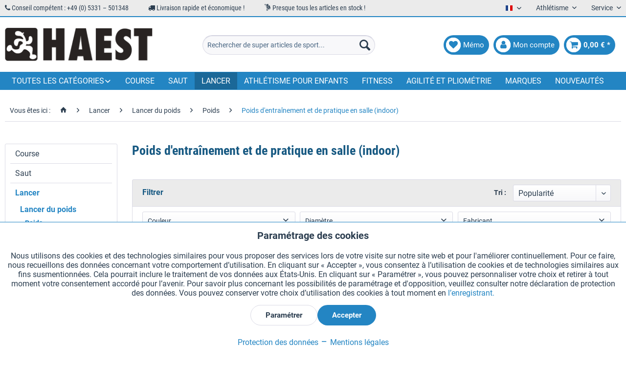

--- FILE ---
content_type: text/html; charset=UTF-8
request_url: https://haest.de/fr/lancer/lancer-du-poids/poids/poids-d-entrainement-et-de-pratique-en-salle-indoor
body_size: 61990
content:
<!DOCTYPE html> <html class="no-js" lang="fr" itemscope="itemscope" itemtype="https://schema.org/WebPage"> <head> <meta charset="utf-8"><script>window.dataLayer = window.dataLayer || [];</script><script>window.dataLayer.push({"ecommerce":{"currencyCode":"EUR","impressions":[{"name":"Polanik Poids mou d&amp;#039;entra\u00eenement","id":"11162.1HS","price":"26.99","brand":"Polanik","category":"Poids d&amp;#039;entra\u00eenement et de pratique en salle (indoor)","list":"Category","position":"1"},{"name":"Polanik Poids de lancer en salle avec enveloppe en PVC dur","id":"11164.1HS","price":"57.49","brand":"Polanik","category":"Poids d&amp;#039;entra\u00eenement et de pratique en salle (indoor)","list":"Category","position":"2"},{"name":"Polanik Poids d&amp;#039;entra\u00eenement","id":"11166.1HS","price":"62.49","brand":"Polanik","category":"Poids d&amp;#039;entra\u00eenement et de pratique en salle (indoor)","list":"Category","position":"3"},{"name":"Poids de lancer en salle envelopp\u00e9 de PVC dur","id":"11801.HS1","price":"25.79","brand":"HAEST","category":"Poids d&amp;#039;entra\u00eenement et de pratique en salle (indoor)","list":"Category","position":"4"},{"name":"Poids de lancer en salle envelopp\u00e9 de PVC dur","id":"11802.HS1","price":"27.29","brand":"HAEST","category":"Poids d&amp;#039;entra\u00eenement et de pratique en salle (indoor)","list":"Category","position":"5"},{"name":"WV Poids de lancer en salle, en caoutchouc","id":"11848.HS1","price":"26.79","brand":"WV Ball","category":"Poids d&amp;#039;entra\u00eenement et de pratique en salle (indoor)","list":"Category","position":"6"},{"name":"Poids d&amp;#039;entra\u00eenement mou","id":"11884.HS1","price":"9.99","brand":"HAEST","category":"Poids d&amp;#039;entra\u00eenement et de pratique en salle (indoor)","list":"Category","position":"7"},{"name":"Polanik Poids d&amp;#039;entra\u00eenement en acier","id":"11887.HS1","price":"69.99","brand":"Polanik","category":"Poids d&amp;#039;entra\u00eenement et de pratique en salle (indoor)","list":"Category","position":"8"},{"name":"Poids de comp\u00e9tition et d&amp;#039;entra\u00eenement en fonte","id":"12007.HS1","price":"11.49","brand":"HAEST","category":"Poids d&amp;#039;entra\u00eenement et de pratique en salle (indoor)","list":"Category","position":"9"},{"name":"trial Poids pour lancer en salle Super Soft","id":"12102.HS1","price":"45.79","brand":"Trial","category":"Poids d&amp;#039;entra\u00eenement et de pratique en salle (indoor)","list":"Category","position":"10"},{"name":"trial Poids pour lancer en salle Super Soft","id":"12156.HS1","price":"45.79","brand":"Trial","category":"Poids d&amp;#039;entra\u00eenement et de pratique en salle (indoor)","list":"Category","position":"11"}]},"google_tag_params":{"ecomm_pagetype":"category","ecomm_prodid":["11162.1HS","11164.1HS","11166.1HS","11801.HS1","11802.HS1","11848.HS1","11884.HS1","11887.HS1","12007.HS1","12102.HS1","12156.HS1"],"ecomm_category":"Poids d&amp;#039;entra\u00eenement et de pratique en salle (indoor)"}});</script><!-- WbmTagManager -->
<script>
var googleTagManagerFunction = function(w,d,s,l,i) {
    w[l]=w[l]||[];
    w[l].push({'gtm.start':new Date().getTime(),event:'gtm.js'});
    var f=d.getElementsByTagName(s)[0],j=d.createElement(s),dl=l!='dataLayer'?'&l='+l:'';
    j.async=true;
    j.src='https://www.googletagmanager.com/gtm.js?id='+i+dl+'';
    f.parentNode.insertBefore(j,f);
};

setTimeout(() => {
    googleTagManagerFunction(window,document,'script','dataLayer','GTM-KP6WFDF');
}, 3000);
</script>
<!-- End WbmTagManager --> <meta name="author" content="" /> <meta name="robots" content="index, suivi" /> <meta name="revisit-after" content="15 jours" /> <meta name="keywords" content="" /> <meta name="description" content="Hallenstoßkugeln mit weichem Kunststoffmantel oder fester Kunststoffhülle sowie weiche Übungsstoßkugeln - im HaeSt Onlineshop!" /> <meta property="og:type" content="product.group" /> <meta property="og:site_name" content="HaeSt Matériel de sport &amp; équipement sportif" /> <meta property="og:title" content="Poids d&#039;entraînement et de pratique en salle (indoor)" /> <meta property="og:description" content="Hallenstoßkugeln mit weichem Kunststoffmantel oder fester Kunststoffhülle sowie weiche Übungsstoßkugeln - im HaeSt Onlineshop!" /> <meta name="twitter:card" content="product" /> <meta name="twitter:site" content="HaeSt Matériel de sport &amp; équipement sportif" /> <meta name="twitter:title" content="Poids d&#039;entraînement et de pratique en salle (indoor)" /> <meta name="twitter:description" content="Hallenstoßkugeln mit weichem Kunststoffmantel oder fester Kunststoffhülle sowie weiche Übungsstoßkugeln - im HaeSt Onlineshop!" /> <meta property="og:image" content="https://haest.de/media/image/28/5b/06/haest_logo.png" /> <meta name="twitter:image" content="https://haest.de/media/image/28/5b/06/haest_logo.png" /> <meta itemprop="copyrightHolder" content="HaeSt Matériel de sport &amp; équipement sportif" /> <meta itemprop="copyrightYear" content="2018" /> <meta itemprop="isFamilyFriendly" content="True" /> <meta itemprop="image" content="https://haest.de/media/image/28/5b/06/haest_logo.png" /> <meta name="viewport" content="width=device-width, initial-scale=1.0"> <meta name="mobile-web-app-capable" content="yes"> <meta name="apple-mobile-web-app-title" content="HaeSt Matériel de sport &amp; équipement sportif"> <meta name="apple-mobile-web-app-capable" content="yes"> <meta name="apple-mobile-web-app-status-bar-style" content="default"> <link rel="alternate" href="https://haest.de/fr/lancer/lancer-du-poids/poids/poids-d-entrainement-et-de-pratique-en-salle-indoor" hreflang="fr" /> <link rel="alternate" href="https://haest.de/de/werfen/kugelstossen/stosskugeln/uebungs-und-hallenkugeln" hreflang="de" /> <link rel="alternate" href="https://full-athletics.com/throwing/shot-put/shots/training-and-indoor-shots" hreflang="en-US" /> <link rel="alternate" href="https://haest.de/en/throwing/shot-put/shots/training-and-indoor-shots" hreflang="en" /> <link rel="alternate" href="https://haest.de/it/lanci/getto-del-peso/pesi/palle-per-esercizi-e-palestre" hreflang="it" /> <link rel="alternate" href="https://haest.de/es/lanzamientos/lanzamiento-de-peso/pesos/pesos-de-entrenamiento-y-para-el-interior" hreflang="es" /> <link rel="alternate" href="https://haest.de/nl/werpen/kogelstoten/stootkogels/oefen-en-indoor-kogels" hreflang="nl-NL" /> <link rel="alternate" href="https://haest.de/en/throwing/shot-put/shots/training-and-indoor-shots" hreflang="x-default" /> <link rel="apple-touch-icon" sizes="57x57" href="/themes/Frontend/Haest/frontend/_public/src/img/favicons/apple-icon-57x57.png"> <link rel="apple-touch-icon" sizes="60x60" href="/themes/Frontend/Haest/frontend/_public/src/img/favicons/apple-icon-60x60.png"> <link rel="apple-touch-icon" sizes="72x72" href="/themes/Frontend/Haest/frontend/_public/src/img/favicons/apple-icon-72x72.png"> <link rel="apple-touch-icon" sizes="76x76" href="/themes/Frontend/Haest/frontend/_public/src/img/favicons/apple-icon-76x76.png"> <link rel="apple-touch-icon" sizes="114x114" href="/themes/Frontend/Haest/frontend/_public/src/img/favicons/apple-icon-114x114.png"> <link rel="apple-touch-icon" sizes="120x120" href="/themes/Frontend/Haest/frontend/_public/src/img/favicons/apple-icon-120x120.png"> <link rel="apple-touch-icon" sizes="144x144" href="/themes/Frontend/Haest/frontend/_public/src/img/favicons/apple-icon-144x144.png"> <link rel="apple-touch-icon" sizes="152x152" href="/themes/Frontend/Haest/frontend/_public/src/img/favicons/apple-icon-152x152.png"> <link rel="apple-touch-icon" sizes="180x180" href="/themes/Frontend/Haest/frontend/_public/src/img/favicons/apple-icon-180x180.png"> <link rel="icon" type="image/png" sizes="192x192" href="/themes/Frontend/Haest/frontend/_public/src/img/favicons/android-icon-192x192.png"> <link rel="icon" type="image/png" sizes="32x32" href="/themes/Frontend/Haest/frontend/_public/src/img/favicons/favicon-32x32.png"> <link rel="icon" type="image/png" sizes="96x96" href="/themes/Frontend/Haest/frontend/_public/src/img/favicons/favicon-96x96.png"> <link rel="icon" type="image/png" sizes="16x16" href="/themes/Frontend/Haest/frontend/_public/src/img/favicons/favicon-16x16.png"> <link rel="manifest" href="/themes/Frontend/Haest/frontend/_public/src/img/favicons/manifest.json"> <meta name="msapplication-TileColor" content="#ffffff"> <meta name="msapplication-TileImage" content="/themes/Frontend/Haest/frontend/_public/src/img/favicons/ms-icon-144x144.png"> <meta name="theme-color" content="#ffffff"> <meta name="msapplication-navbutton-color" content="#2385c3" /> <meta name="application-name" content="HaeSt Matériel de sport &amp; équipement sportif" /> <meta name="msapplication-starturl" content="https://haest.de/fr/" /> <meta name="msapplication-window" content="width=1024;height=768" /> <meta name="msapplication-TileImage" content="/themes/Frontend/Responsive/frontend/_public/src/img/win-tile-image.png"> <meta name="msapplication-TileColor" content="#2385c3"> <meta name="theme-color" content="#2385c3" /> <link rel="canonical" href="https://haest.de/fr/lancer/lancer-du-poids/poids/poids-d-entrainement-et-de-pratique-en-salle-indoor"/> <title itemprop="name">Poids d&#039;entraînement et de pratique en salle (indoor) | HaeSt Matériel de sport | HaeSt Matériel de sport &amp; équipement sportif</title> <link href="/web/cache/1759311203_f4b005c590fbebb6e84ee861b5580e52.css" media="all" rel="stylesheet" type="text/css" /> <link href="/themes/Frontend/Haest/frontend/_public/src/css/font-awesome-4.7.0/css/font-awesome.min.css" rel="stylesheet"> <link href="/themes/Frontend/Haest/frontend/_public/src/css/custom.css" rel="stylesheet"> </head> <body class=" is--ctl-listing is--act-index is--listing-mlvp is--dwsh" ><!-- WbmTagManager (noscript) -->
<noscript><iframe src="https://www.googletagmanager.com/ns.html?id=GTM-KP6WFDF"
            height="0" width="0" style="display:none;visibility:hidden"></iframe></noscript>
<!-- End WbmTagManager (noscript) --> <div data-paypalUnifiedMetaDataContainer="true" data-paypalUnifiedRestoreOrderNumberUrl="https://haest.de/fr/widgets/PaypalUnifiedOrderNumber/restoreOrderNumber" class="is--hidden"> </div> <script>var mlvpProductData = [];var mlvpConfig = {controllerUrl: 'https://haest.de/fr/MaxiaLvp/ajaxProductBox',inStockInfo: true};</script> <div class="page-wrap"> <noscript class="noscript-main"> <div class="alert is--warning"> <div class="alert--icon"> <i class="icon--element icon--warning"></i> </div> <div class="alert--content"> Pour profiter de toutes les fonctionnalités de HaeSt&#x20;Mat&#xE9;riel&#x20;de&#x20;sport&#x20;&amp;&#x20;&#xE9;quipement&#x20;sportif, nous vous conseillons d'activer Javascript dans votre navigateur. </div> </div> </noscript> <script type="text/javascript">
var dreiwStickyHeaderDataLayer = {
'active': '1',
'activeSmartphone': '1',
'mode': '1',
'marginBefore': '0',
'animate': '1',
'offcanvasCart' : '1',
'alternateImage' : '',
'marginLogoTop' : '0'
};
</script> <div class="stickyHeader "> <div class="stickyHeaderWrap "> <header class="header-main"> <div class="top-bar"> <div class="container block-group"> <div class="top-items-wrapper"> <ul class="top-items-list"> <li> <i class="fa fa-phone" aria-hidden="true"></i> Conseil compétent : +49 (0) 5331 – 501348 </li> <li> <i class="fa fa-truck" aria-hidden="true"></i> Livraison rapide et économique ! </li> <li> <i class="new mc-icon-delivery-packages-on-a-trolley"></i> Presque tous les articles en stock ! </li> </ul> </div> <nav class="top-bar--navigation block" role="menubar">  <div class="top-bar--language navigation--entry"> <form method="post" class="language--form"> <div class="field--select"> <div class="language--flag fr_FR">Francais</div> <div class="select-field"> <select name="__shop" class="language--select" data-auto-submit="true"> <option value="1" > Deutsch </option> <option value="3" > English </option> <option value="4" selected="selected"> Francais </option> <option value="5" > Italiano </option> <option value="6" > Español </option> <option value="19" > Nederlands </option> </select> </div> <input type="hidden" name="__redirect" value="1"> </div> </form> </div>  <div class="navigation--entry entry--compare is--hidden" role="menuitem" aria-haspopup="true" data-drop-down-menu="true">   </div> <div class="navigation--entry entry--service has--drop-down" role="menuitem" aria-haspopup="true" data-drop-down-menu="true"> Athlétisme <ul class="service--list is--rounded" role="menu"> <li class="service--entry" role="menuitem"> <a class="service--link" href="https://haest.de/fr/demande-de-catalogue" title="Demander le catalogue" target="_self"> Demander le catalogue </a> </li> <li class="service--entry" role="menuitem"> <a class="service--link" href="https://haest.de/fr/recherche-wa" title="Recherche WA" target="_parent"> Recherche WA </a> </li> </ul> </div> <div class="navigation--entry entry--service has--drop-down" role="menuitem" aria-haspopup="true" data-drop-down-menu="true"> Service <ul class="service--list is--rounded" role="menu"> <li class="service--entry" role="menuitem"> <a class="service--link" href="javascript:openCookieConsentManager()" title="Paramètres des cookies" > Paramètres des cookies </a> </li> <li class="service--entry" role="menuitem"> <a class="service--link" href="https://haest.de/fr/demande-de-catalogue" title="Demander le catalogue" target="_self"> Demander le catalogue </a> </li> <li class="service--entry" role="menuitem"> <a class="service--link" href="https://haest.de/fr/gravures-laser-sur-des-temoins" title="Gravures laser sur des témoins" target="_self"> Gravures laser sur des témoins </a> </li> <li class="service--entry" role="menuitem"> <a class="service--link" href="https://haest.de/fr/newsletter" title="Newsletter" > Newsletter </a> </li> <li class="service--entry" role="menuitem"> <a class="service--link" href="https://haest.de/fr/qui-sommes-nous" title="Qui sommes nous ?" > Qui sommes nous ? </a> </li> <li class="service--entry" role="menuitem"> <a class="service--link" href="https://haest.de/fr/aide-et-support" title="Aide et support" > Aide et support </a> </li> <li class="service--entry" role="menuitem"> <a class="service--link" href="https://haest.de/fr/formulaire-de-contact" title="Contact" target="_self"> Contact </a> </li> <li class="service--entry" role="menuitem"> <a class="service--link" href="https://haest.de/fr/livraison-et-paiement" title="Livraison et paiement" > Livraison et paiement </a> </li> <li class="service--entry" role="menuitem"> <a class="service--link" href="https://haest.de/fr/retour-remboursement" title="Retour &amp; remboursement" > Retour & remboursement </a> </li> <li class="service--entry" role="menuitem"> <a class="service--link" href="https://haest.de/fr/droit-de-retractation" title="Droit de rétractation" > Droit de rétractation </a> </li> <li class="service--entry" role="menuitem"> <a class="service--link" href="https://haest.de/fr/protection-des-donnees" title="Protection des données" > Protection des données </a> </li> <li class="service--entry" role="menuitem"> <a class="service--link" href="https://haest.de/fr/cgv" title="CGV" > CGV </a> </li> <li class="service--entry" role="menuitem"> <a class="service--link" href="https://haest.de/fr/mentions-legales" title="Mentions légales" > Mentions légales </a> </li> </ul> </div> </nav> </div> </div> <div class="container header--navigation"> <div class="logo-main block-group" role="banner"> <div class="logo--shop block"> <a class="logo--link" href="https://haest.de/fr/" title="HaeSt Matériel de sport &amp; équipement sportif - Retour à l&#039;accueil"> <picture> <source srcset="https://haest.de/media/image/28/5b/06/haest_logo.png" media="(min-width: 78.75em)"> <source srcset="https://haest.de/media/image/28/5b/06/haest_logo.png" media="(min-width: 64em)"> <source srcset="https://haest.de/media/image/28/5b/06/haest_logo.png" media="(min-width: 48em)"> <img srcset="https://haest.de/media/image/28/5b/06/haest_logo.png" alt="HaeSt Matériel de sport &amp; équipement sportif - Retour à l&#039;accueil" /> </picture> </a> </div> </div> <nav class="shop--navigation block-group"> <ul class="navigation--list block-group" role="menubar"> <li class="navigation--entry entry--menu-left" role="menuitem"> <a class="entry--link entry--trigger btn is--icon-left" href="#offcanvas--left" data-offcanvas="true" data-offCanvasSelector=".sidebar-main"> <span class="fa-stack fa-lg"> <i class="fa fa-circle fa-stack-2x"></i> <i class="fa fa-bars fa-stack-1x fa-inverse"></i> </span> </a> </li> <li class="navigation--entry entry--logo-left"> <div class="logo--shop block"> <a class="logo--link" href="https://haest.de/fr/" title="HaeSt Matériel de sport &amp; équipement sportif - Retour à l&#039;accueil"> <picture> <source srcset="https://haest.de/media/image/28/5b/06/haest_logo.png" media="(min-width: 78.75em)"> <source srcset="https://haest.de/media/image/28/5b/06/haest_logo.png" media="(min-width: 64em)"> <source srcset="https://haest.de/media/image/28/5b/06/haest_logo.png" media="(min-width: 48em)"> <img srcset="https://haest.de/media/image/28/5b/06/haest_logo.png" alt="HaeSt Matériel de sport &amp; équipement sportif - Retour à l&#039;accueil" /> </picture> </a> </div> </li> <li class="navigation--entry entry--search" role="menuitem" data-search="true" aria-haspopup="true"> <a class="btn entry--link entry--trigger" href="#show-hide--search" title="Afficher/masquer la recherche"> <span class="fa-stack fa-lg"> <i class="fa fa-circle fa-stack-2x"></i> <i class="fa fa-search fa-stack-1x fa-inverse"></i> </span> <span class="search--display">Recherche</span> </a> <form action="/fr/search" method="get" class="main-search--form"> <input type="search" name="sSearch" aria-label="Rechercher de super articles de sport..." class="main-search--field" autocomplete="off" autocapitalize="off" placeholder="Rechercher de super articles de sport..." maxlength="30" /> <button type="submit" class="main-search--button" aria-label="Recherche"> <i class="icon--search"></i> <span class="main-search--text">Recherche</span> </button> <div class="form--ajax-loader">&nbsp;</div> </form> <div class="main-search--results"></div> </li>  <li class="navigation--entry entry--notepad" role="menuitem"> <a href="https://haest.de/fr/note" title="Mémo" class="btn is--icon-left entry--link account--link"> <span class="fa-stack fa-lg"> <i class="fa fa-circle fa-stack-2x"></i> <i class="fa fa-heart fa-stack-1x fa-inverse"></i> </span> <span class="account--display"> Mémo </span> </a> </li> <li class="navigation--entry entry--account" role="menuitem"> <a href="https://haest.de/fr/account" title="Mon compte" class="btn is--icon-left entry--link account--link"> <span class="fa-stack fa-lg"> <i class="fa fa-circle fa-stack-2x"></i> <i class="fa fa-user fa-stack-1x fa-inverse"></i> </span> <span class="account--display"> Mon compte </span> </a> </li> <li class="navigation--entry entry--cart" role="menuitem"> <a class="btn is--icon-left cart--link" href="https://haest.de/fr/checkout/cart" title="Panier"> <span class="cart--display"> Panier </span> <span class="badge is--primary cart--quantity is--hidden">0</span> <span class="fa-stack fa-lg"> <i class="fa fa-circle fa-stack-2x"></i> <i class="fa fa-shopping-cart fa-stack-1x fa-inverse"></i> </span> <span class="cart--amount"> 0,00&nbsp;&euro; * </span> </a> <div class="ajax-loader">&nbsp;</div> </li>  </ul> </nav> <div class="container--ajax-cart" data-collapse-cart="true" data-displayMode="offcanvas"></div> </div> </header> <nav class="navigation-main"> <div class="container" data-menu-scroller="true" data-listSelector=".navigation--list.container" data-viewPortSelector=".navigation--list-wrapper"> <div class="navigation--list-wrapper"> <ul class="navigation--list container" role="menubar" itemscope="itemscope" itemtype="https://schema.org/SiteNavigationElement"> <li class="navigation--entry dropdown" role="menuitem"><a class="navigation--link" href="" title="Toutes les catégories" itemprop="url"><span itemprop="name">Toutes les catégories</span></a></li> <li class="navigation--entry" role="menuitem"><a class="navigation--link" href="https://haest.de/fr/course" title="Course" aria-label="Course" itemprop="url"><span itemprop="name">Course</span></a></li><li class="navigation--entry" role="menuitem"><a class="navigation--link" href="https://haest.de/fr/saut" title="Saut" aria-label="Saut" itemprop="url"><span itemprop="name">Saut</span></a></li><li class="navigation--entry is--active" role="menuitem"><a class="navigation--link is--active" href="https://haest.de/fr/lancer" title="Lancer" aria-label="Lancer" itemprop="url"><span itemprop="name">Lancer</span></a></li><li class="navigation--entry" role="menuitem"><a class="navigation--link" href="https://haest.de/fr/athletisme-pour-enfants" title="Athlétisme pour enfants" aria-label="Athlétisme pour enfants" itemprop="url"><span itemprop="name">Athlétisme pour enfants</span></a></li><li class="navigation--entry" role="menuitem"><a class="navigation--link" href="https://haest.de/fr/fitness" title="Fitness" aria-label="Fitness" itemprop="url"><span itemprop="name">Fitness</span></a></li><li class="navigation--entry" role="menuitem"><a class="navigation--link" href="https://haest.de/fr/agilite-et-pliometrie" title="Agilité et pliométrie" aria-label="Agilité et pliométrie" itemprop="url"><span itemprop="name">Agilité et pliométrie</span></a></li><li class="navigation--entry" role="menuitem"><a class="navigation--link" href="https://haest.de/fr/marques" title="Marques" aria-label="Marques" itemprop="url" target="_parent"><span itemprop="name">Marques</span></a></li><li class="navigation--entry" role="menuitem"><a class="navigation--link" href="https://haest.de/fr/nouveautes" title="Nouveautés" aria-label="Nouveautés" itemprop="url"><span itemprop="name">Nouveautés</span></a></li> </ul> </div>        <div class="advanced-menu" data-advanced-menu="true" data-hoverDelay="250"> <div class="menu--container"> <div class="mega-menu"> <div class="drop-down grid-col-12"> <div class="grid-row"> <div class="grid-col-2"> <a href="https://haest.de/fr/course" title="Course" class="mega-item--level-0" itemprop="url">Course</a> <ul class="mega-menu--level-0"> <li class="mega-item--level-0" role="menuitem"> <a href="https://haest.de/fr/course/course-d-obstacles" title="Course d&#039;obstacles" itemprop="url">Course d'obstacles</a> </li> <li class="mega-item--level-0" role="menuitem"> <a href="https://haest.de/fr/course/haies" title="Haies" itemprop="url">Haies</a> </li> <li class="mega-item--level-0" role="menuitem"> <a href="https://haest.de/fr/course/marche-athletique" title="Marche athlétique" itemprop="url">Marche athlétique</a> </li> <li class="mega-item--level-0" role="menuitem"> <a href="https://haest.de/fr/course/starting-blocks-et-accessoires" title="Starting-blocks et accessoires" itemprop="url">Starting-blocks et accessoires</a> </li> <li class="mega-item--level-0" role="menuitem"> <a href="https://haest.de/fr/course/materiel-d-entrainement" title="Matériel d&#039;entraînement" itemprop="url">Matériel d'entraînement</a> </li> <li class="mega-item--level-0" role="menuitem"> <a href="https://haest.de/fr/course/equipement-de-la-piste" title="Équipement de la piste" itemprop="url">Équipement de la piste</a> </li> <li class="mega-item--level-0" role="menuitem"> <a href="https://haest.de/fr/course" title="Crampons" style="font-style:italic;" itemprop="url">Toutes les catégories</a> </li> </ul> </div> <div class="grid-col-2"> <a href="https://haest.de/fr/saut" title="Saut" class="mega-item--level-0" itemprop="url">Saut</a> <ul class="mega-menu--level-0"> <li class="mega-item--level-0" role="menuitem"> <a href="https://haest.de/fr/saut/saut-en-longueur-et-triple-saut" title="Saut en longueur et triple saut" itemprop="url">Saut en longueur et triple saut</a> </li> <li class="mega-item--level-0" role="menuitem"> <a href="https://haest.de/fr/saut/saut-en-hauteur" title="Saut en hauteur" itemprop="url">Saut en hauteur</a> </li> <li class="mega-item--level-0" role="menuitem"> <a href="https://haest.de/fr/saut/saut-a-la-perche" title="Saut à la perche" itemprop="url">Saut à la perche</a> </li> </ul> </div> <div class="grid-col-2"> <a href="https://haest.de/fr/lancer" title="Lancer" class="mega-item--level-0" itemprop="url">Lancer</a> <ul class="mega-menu--level-0"> <li class="mega-item--level-0" role="menuitem"> <a href="https://haest.de/fr/lancer/lancer-du-poids" title="Lancer du poids" itemprop="url">Lancer du poids</a> </li> <li class="mega-item--level-0" role="menuitem"> <a href="https://haest.de/fr/lancer/lancer-du-disque" title="Lancer du disque" itemprop="url">Lancer du disque</a> </li> <li class="mega-item--level-0" role="menuitem"> <a href="https://haest.de/fr/lancer/lancer-du-marteau" title="Lancer du marteau" itemprop="url">Lancer du marteau</a> </li> <li class="mega-item--level-0" role="menuitem"> <a href="https://haest.de/fr/lancer/lancer-du-javelot" title="Lancer du javelot" itemprop="url">Lancer du javelot</a> </li> <li class="mega-item--level-0" role="menuitem"> <a href="https://haest.de/fr/lancer/lancer-de-marteau-avec-poignee" title="Lancer de marteau avec poignée" itemprop="url">Lancer de marteau avec poignée</a> </li> <li class="mega-item--level-0" role="menuitem"> <a href="https://haest.de/fr/lancer/balles-a-lancer" title="Balles à lancer" itemprop="url">Balles à lancer</a> </li> <li class="mega-item--level-0" role="menuitem"> <a href="https://haest.de/fr/lancer" title="Lancer de balle à lanière" style="font-style:italic;" itemprop="url">Toutes les catégories</a> </li> </ul> </div> <div class="grid-col-2"> <a href="https://haest.de/fr/equipement" title="Équipement" class="mega-item--level-0" itemprop="url">Équipement</a> <ul class="mega-menu--level-0"> <li class="mega-item--level-0" role="menuitem"> <a href="https://haest.de/fr/equipement/pistes" title="Pistes" itemprop="url">Pistes</a> </li> <li class="mega-item--level-0" role="menuitem"> <a href="https://haest.de/fr/equipement/marqueurs-de-piste" title="Marqueurs de piste" itemprop="url">Marqueurs de piste</a> </li> <li class="mega-item--level-0" role="menuitem"> <a href="https://haest.de/fr/equipement/barrieres-cordes-et-filets" title="Barrières, cordes et filets" itemprop="url">Barrières, cordes et filets</a> </li> <li class="mega-item--level-0" role="menuitem"> <a href="https://haest.de/fr/equipement/podiums" title="Podiums" itemprop="url">Podiums</a> </li> <li class="mega-item--level-0" role="menuitem"> <a href="https://haest.de/fr/equipement/dossards-athletisme" title="Dossards athlétisme" itemprop="url">Dossards athlétisme</a> </li> <li class="mega-item--level-0" role="menuitem"> <a href="https://haest.de/fr/equipement/tableaux-d-affichage" title="Tableaux d&#039;affichage" itemprop="url">Tableaux d'affichage</a> </li> <li class="mega-item--level-0" role="menuitem"> <a href="https://haest.de/fr/equipement" title="Boîtiers d&#039;affichage de score" style="font-style:italic;" itemprop="url">Toutes les catégories</a> </li> </ul> </div> <div class="grid-col-2"> <a href="https://haest.de/fr/athletisme-pour-enfants" title="Athlétisme pour enfants" class="mega-item--level-0" itemprop="url">Athlétisme pour enfants</a> <ul class="mega-menu--level-0"> <li class="mega-item--level-0" role="menuitem"> <a href="https://haest.de/fr/athletisme-pour-enfants/course" title="Course" itemprop="url">Course</a> </li> <li class="mega-item--level-0" role="menuitem"> <a href="https://haest.de/fr/athletisme-pour-enfants/saut" title="Saut" itemprop="url">Saut</a> </li> <li class="mega-item--level-0" role="menuitem"> <a href="https://haest.de/fr/athletisme-pour-enfants/lancer" title="Lancer" itemprop="url">Lancer</a> </li> <li class="mega-item--level-0" role="menuitem"> <a href="https://haest.de/fr/athletisme-pour-enfants/accessoires" title="Accessoires" itemprop="url">Accessoires</a> </li> </ul> </div> <div class="grid-col-2"> <a href="https://haest.de/fr/pieces-de-rechange" title="Pièces de rechange" class="mega-item--level-0" itemprop="url">Pièces de rechange</a> <ul class="mega-menu--level-0"> <li class="mega-item--level-0" role="menuitem"> <a href="https://haest.de/fr/pieces-de-rechange/course" title="Course" itemprop="url">Course</a> </li> <li class="mega-item--level-0" role="menuitem"> <a href="https://haest.de/fr/pieces-de-rechange/saut" title="Saut" itemprop="url">Saut</a> </li> <li class="mega-item--level-0" role="menuitem"> <a href="https://haest.de/fr/pieces-de-rechange/lancer" title="Lancer" itemprop="url">Lancer</a> </li> <li class="mega-item--level-0" role="menuitem"> <a href="https://haest.de/fr/pieces-de-rechange/equipement" title="Équipement" itemprop="url">Équipement</a> </li> </ul> </div> <div class="grid-col-2"> <a href="https://haest.de/fr/fitness" title="Fitness" class="mega-item--level-0" itemprop="url">Fitness</a> <ul class="mega-menu--level-0"> <li class="mega-item--level-0" role="menuitem"> <a href="https://haest.de/fr/fitness/cordes-a-sauter" title="Cordes à sauter" itemprop="url">Cordes à sauter</a> </li> <li class="mega-item--level-0" role="menuitem"> <a href="https://haest.de/fr/fitness/bandes-elastiques-et-extenseurs" title="Bandes élastiques et extenseurs" itemprop="url">Bandes élastiques et extenseurs</a> </li> <li class="mega-item--level-0" role="menuitem"> <a href="https://haest.de/fr/fitness/musculation" title="Musculation" itemprop="url">Musculation</a> </li> <li class="mega-item--level-0" role="menuitem"> <a href="https://haest.de/fr/fitness/medecine-ball" title="Médecine ball" itemprop="url">Médecine ball</a> </li> <li class="mega-item--level-0" role="menuitem"> <a href="https://haest.de/fr/fitness/tapis-de-gymnastique" title="Tapis de gymnastique" itemprop="url">Tapis de gymnastique</a> </li> <li class="mega-item--level-0" role="menuitem"> <a href="https://haest.de/fr/fitness/jalons-de-gymnastique" title="Jalons de gymnastique" itemprop="url">Jalons de gymnastique</a> </li> <li class="mega-item--level-0" role="menuitem"> <a href="https://haest.de/fr/fitness" title="Petits appareils" style="font-style:italic;" itemprop="url">Toutes les catégories</a> </li> </ul> </div> <div class="grid-col-2"> <a href="https://haest.de/fr/agilite-et-pliometrie" title="Agilité et pliométrie" class="mega-item--level-0" itemprop="url">Agilité et pliométrie</a> <ul class="mega-menu--level-0"> <li class="mega-item--level-0" role="menuitem"> <a href="https://haest.de/fr/agilite-et-pliometrie/echelles-de-vitesse" title="Échelles de vitesse" itemprop="url">Échelles de vitesse</a> </li> <li class="mega-item--level-0" role="menuitem"> <a href="https://haest.de/fr/agilite-et-pliometrie/haies-de-vitesse" title="Haies de vitesse" itemprop="url">Haies de vitesse</a> </li> <li class="mega-item--level-0" role="menuitem"> <a href="https://haest.de/fr/agilite-et-pliometrie/marquages-au-sol" title="Marquages au sol" itemprop="url">Marquages au sol</a> </li> <li class="mega-item--level-0" role="menuitem"> <a href="https://haest.de/fr/agilite-et-pliometrie/cones-et-disques-plats" title="Cônes et disques plats" itemprop="url">Cônes et disques plats</a> </li> <li class="mega-item--level-0" role="menuitem"> <a href="https://haest.de/fr/agilite-et-pliometrie/piquets-de-slalom" title="Piquets de slalom" itemprop="url">Piquets de slalom</a> </li> </ul> </div> <div class="grid-col-2"> <a href="https://haest.de/fr/sports-d-equipe" title="Sports d´équipe" class="mega-item--level-0" itemprop="url">Sports d´équipe</a> <ul class="mega-menu--level-0"> <li class="mega-item--level-0" role="menuitem"> <a href="https://haest.de/fr/sports-d-equipe/foot" title="Foot" itemprop="url">Foot</a> </li> <li class="mega-item--level-0" role="menuitem"> <a href="https://haest.de/fr/sports-d-equipe/disque-volant" title="Disque volant" itemprop="url">Disque volant</a> </li> <li class="mega-item--level-0" role="menuitem"> <a href="https://haest.de/fr/sports-d-equipe/basketball" title="Basketball" itemprop="url">Basketball</a> </li> <li class="mega-item--level-0" role="menuitem"> <a href="https://haest.de/fr/sports-d-equipe/tableaux-de-tactique-et-porte-bloc" title="Tableaux de tactique et porte-bloc" itemprop="url">Tableaux de tactique et porte-bloc</a> </li> <li class="mega-item--level-0" role="menuitem"> <a href="https://haest.de/fr/sports-d-equipe/accessoires" title="Accessoires" itemprop="url">Accessoires</a> </li> </ul> </div> <div class="grid-col-2"> <a href="https://haest.de/fr/jeux" title="Jeux" class="mega-item--level-0" itemprop="url">Jeux</a> <ul class="mega-menu--level-0"> <li class="mega-item--level-0" role="menuitem"> <a href="https://haest.de/fr/jeux/ballons" title="Ballons" itemprop="url">Ballons</a> </li> <li class="mega-item--level-0" role="menuitem"> <a href="https://haest.de/fr/jeux/ballons-sonores-pour-non-voyants" title="Ballons sonores pour non-voyants" itemprop="url">Ballons sonores pour non-voyants</a> </li> <li class="mega-item--level-0" role="menuitem"> <a href="https://haest.de/fr/jeux/materiel-pedagogique" title="Matériel pédagogique" itemprop="url">Matériel pédagogique</a> </li> <li class="mega-item--level-0" role="menuitem"> <a href="https://haest.de/fr/jeux/tennis-ballon" title="Tennis-ballon" itemprop="url">Tennis-ballon</a> </li> <li class="mega-item--level-0" role="menuitem"> <a href="https://haest.de/fr/jeux/parachutes-cooperatifs" title="Parachutes coopératifs" itemprop="url">Parachutes coopératifs</a> </li> <li class="mega-item--level-0" role="menuitem"> <a href="https://haest.de/fr/jeux/disque-volant" title="Disque volant" itemprop="url">Disque volant</a> </li> <li class="mega-item--level-0" role="menuitem"> <a href="https://haest.de/fr/jeux" title="Tapis de jeux" style="font-style:italic;" itemprop="url">Toutes les catégories</a> </li> </ul> </div> <div class="grid-col-2"> <a href="https://haest.de/fr/medaille-des-sports-allemande" title="Médaille des Sports Allemande" class="mega-item--level-0" itemprop="url">Médaille des Sports Allemande</a> <ul class="mega-menu--level-0"> <li class="mega-item--level-0" role="menuitem"> <a href="https://haest.de/fr/medaille-des-sports-allemande/course" title="Course" itemprop="url">Course</a> </li> <li class="mega-item--level-0" role="menuitem"> <a href="https://haest.de/fr/medaille-des-sports-allemande/saut" title="Saut" itemprop="url">Saut</a> </li> <li class="mega-item--level-0" role="menuitem"> <a href="https://haest.de/fr/medaille-des-sports-allemande/lancer" title="Lancer" itemprop="url">Lancer</a> </li> <li class="mega-item--level-0" role="menuitem"> <a href="https://haest.de/fr/medaille-des-sports-allemande/equipement" title="Équipement" itemprop="url">Équipement</a> </li> </ul> </div> <div class="grid-col-2"> <a href="https://haest.de/fr/marques" title="Marques" class="mega-item--level-0" itemprop="url" target="_parent">Marques</a> <ul class="mega-menu--level-0"> <li class="mega-item--level-0" role="menuitem"> <a href="https://haest.de/fr/baenfer/" title="Bänfer" itemprop="url" target="_blank">Bänfer</a> </li> <li class="mega-item--level-0" role="menuitem"> <a href="https://haest.de/fr/blockx/" title="BlockX" itemprop="url" target="_blank">BlockX</a> </li> <li class="mega-item--level-0" role="menuitem"> <a href="https://haest.de/fr/bmi/" title="BMI" itemprop="url" target="_blank">BMI</a> </li> <li class="mega-item--level-0" role="menuitem"> <a href="https://haest.de/fr/denfi/" title="Denfi" itemprop="url" target="_blank">Denfi</a> </li> <li class="mega-item--level-0" role="menuitem"> <a href="https://haest.de/fr/deuser-sports/" title="Deuser Sports" itemprop="url" target="_blank">Deuser Sports</a> </li> <li class="mega-item--level-0" role="menuitem"> <a href="https://haest.de/fr/gill-athletics/" title="Gill Athletics" itemprop="url" target="_blank">Gill Athletics</a> </li> <li class="mega-item--level-0" role="menuitem"> <a href="https://haest.de/fr/marques" title="HAEST" style="font-style:italic;" itemprop="url">Toutes les catégories</a> </li> </ul> </div> <div class="grid-col-2"> <a href="https://haest.de/fr/gravures-lasers-sur-des-temoins" title="Gravure laser" class="mega-item--level-0" itemprop="url" target="_parent">Gravure laser</a> </div> <div class="grid-col-2"> <a href="https://haest.de/fr/chaussures" title="Chaussures" class="mega-item--level-0" itemprop="url">Chaussures</a> </div> <div class="grid-col-2"> <a href="https://haest.de/fr/nouveautes" title="Nouveautés" class="mega-item--level-0" itemprop="url">Nouveautés</a> </div> </div> </div> </div> </div>  <div class="menu--container"> <div class="mega-menu"> <div class="drop-down grid-col-12"> <div class="grid-row"> <div class="grid-col-2"> <a href="https://haest.de/fr/course/course-d-obstacles" title="Course d&#039;obstacles" class="mega-item--level-0" itemprop="url">Course d'obstacles</a> </div> <div class="grid-col-2"> <a href="https://haest.de/fr/course/haies" title="Haies" class="mega-item--level-0" itemprop="url">Haies</a> <ul class="mega-menu--level-1"> <li class="mega-item--level-1" role="menuitem"> <a href="https://haest.de/fr/course/haies/haies-de-competition" title="Haies de compétition" itemprop="url">Haies de compétition</a> </li> <li class="mega-item--level-1" role="menuitem"> <a href="https://haest.de/fr/course/haies/haies-d-entrainement" title="Haies d&#039;entrainement" itemprop="url">Haies d'entrainement</a> </li> <li class="mega-item--level-1" role="menuitem"> <a href="https://haest.de/fr/course/haies/chariots-de-transport" title="Chariots de transport" itemprop="url">Chariots de transport</a> </li> <li class="mega-item--level-1" role="menuitem"> <a href="https://haest.de/fr/course/haies/pieces-de-rechange" title="Pièces de rechange" itemprop="url">Pièces de rechange</a> </li> </ul> </div> <div class="grid-col-2"> <a href="https://haest.de/fr/course/marche-athletique" title="Marche athlétique" class="mega-item--level-0" itemprop="url">Marche athlétique</a> </div> <div class="grid-col-2"> <a href="https://haest.de/fr/course/starting-blocks-et-accessoires" title="Starting-blocks et accessoires" class="mega-item--level-0" itemprop="url">Starting-blocks et accessoires</a> <ul class="mega-menu--level-1"> <li class="mega-item--level-1" role="menuitem"> <a href="https://haest.de/fr/course/starting-blocks-et-accessoires/starting-blocks" title="Starting-blocks" itemprop="url">Starting-blocks</a> </li> <li class="mega-item--level-1" role="menuitem"> <a href="https://haest.de/fr/course/starting-blocks-et-accessoires/transport-et-rangement" title="Transport et rangement" itemprop="url">Transport et rangement</a> </li> <li class="mega-item--level-1" role="menuitem"> <a href="https://haest.de/fr/course/starting-blocks-et-accessoires/pieces-de-rechange" title="Pièces de rechange" itemprop="url">Pièces de rechange</a> </li> </ul> </div> <div class="grid-col-2"> <a href="https://haest.de/fr/course/materiel-d-entrainement" title="Matériel d&#039;entraînement" class="mega-item--level-0" itemprop="url">Matériel d'entraînement</a> </div> <div class="grid-col-2"> <a href="https://haest.de/fr/course/equipement-de-la-piste" title="Équipement de la piste" class="mega-item--level-0" itemprop="url">Équipement de la piste</a> </div> <div class="grid-col-2"> <a href="https://haest.de/fr/course/crampons" title="Crampons" class="mega-item--level-0" itemprop="url">Crampons</a> </div> <div class="grid-col-2"> <a href="https://haest.de/fr/course/temoins-de-relais" title="Témoins de relais" class="mega-item--level-0" itemprop="url">Témoins de relais</a> </div> <div class="grid-col-2"> <a href="https://haest.de/fr/course/dossards-athletisme" title="Dossards athlétisme" class="mega-item--level-0" itemprop="url">Dossards athlétisme</a> </div> </div> </div> </div> </div> <div class="menu--container"> <div class="mega-menu"> <div class="drop-down grid-col-12"> <div class="grid-row"> <div class="grid-col-2"> <a href="https://haest.de/fr/saut/saut-en-longueur-et-triple-saut" title="Saut en longueur et triple saut" class="mega-item--level-0" itemprop="url">Saut en longueur et triple saut</a> <ul class="mega-menu--level-1"> <li class="mega-item--level-1" role="menuitem"> <a href="https://haest.de/fr/saut/saut-en-longueur-et-triple-saut/recouvrement-pour-fosse-de-saut-en-longueur-triple-saut" title="Recouvrement pour fosse de saut en longueur / triple saut" itemprop="url">Recouvrement pour fosse de saut en longueur / triple saut</a> </li> <li class="mega-item--level-1" role="menuitem"> <a href="https://haest.de/fr/saut/saut-en-longueur-et-triple-saut/planches-d-appel" title="Planches d&#039;appel" itemprop="url">Planches d'appel</a> </li> <li class="mega-item--level-1" role="menuitem"> <a href="https://haest.de/fr/saut/saut-en-longueur-et-triple-saut/rateaux-et-equipement-de-nivellement-du-sable" title="Râteaux et équipement de nivellement du sable" itemprop="url">Râteaux et équipement de nivellement du sable</a> </li> <li class="mega-item--level-1" role="menuitem"> <a href="https://haest.de/fr/saut/saut-en-longueur-et-triple-saut/planches-de-reperage" title="Planches de repérage" itemprop="url">Planches de repérage</a> </li> <li class="mega-item--level-1" role="menuitem"> <a href="https://haest.de/fr/saut/saut-en-longueur-et-triple-saut/pistes" title="Pistes" itemprop="url">Pistes</a> </li> <li class="mega-item--level-1" role="menuitem"> <a href="https://haest.de/fr/saut/saut-en-longueur-et-triple-saut/materiel-d-entrainement" title="Matériel d&#039;entraînement" itemprop="url">Matériel d'entraînement</a> </li> </ul> </div> <div class="grid-col-2"> <a href="https://haest.de/fr/saut/saut-en-hauteur" title="Saut en hauteur" class="mega-item--level-0" itemprop="url">Saut en hauteur</a> <ul class="mega-menu--level-1"> <li class="mega-item--level-1" role="menuitem"> <a href="https://haest.de/fr/saut/saut-en-hauteur/saut-en-hauteur" title="Saut en hauteur" itemprop="url">Saut en hauteur</a> </li> <li class="mega-item--level-1" role="menuitem"> <a href="https://haest.de/fr/saut/saut-en-hauteur/barres-de-saut-en-hauteur-et-elastiques" title="Barres de saut en hauteur et élastiques" itemprop="url">Barres de saut en hauteur et élastiques</a> </li> <li class="mega-item--level-1" role="menuitem"> <a href="https://haest.de/fr/saut/saut-en-hauteur/poteaux-hauteur" title="Poteaux hauteur" itemprop="url">Poteaux hauteur</a> </li> <li class="mega-item--level-1" role="menuitem"> <a href="https://haest.de/fr/saut/saut-en-hauteur/toises-de-saut" title="Toises de saut" itemprop="url">Toises de saut</a> </li> <li class="mega-item--level-1" role="menuitem"> <a href="https://haest.de/fr/saut/saut-en-hauteur/pieces-de-rechange" title="Pièces de rechange" itemprop="url">Pièces de rechange</a> </li> <li class="mega-item--level-1" role="menuitem"> <a href="https://haest.de/fr/saut/saut-en-hauteur/materiel-d-entrainement" title="Matériel d&#039;entraînement" itemprop="url">Matériel d'entraînement</a> </li> </ul> </div> <div class="grid-col-2"> <a href="https://haest.de/fr/saut/saut-a-la-perche" title="Saut à la perche" class="mega-item--level-0" itemprop="url">Saut à la perche</a> <ul class="mega-menu--level-1"> <li class="mega-item--level-1" role="menuitem"> <a href="https://haest.de/fr/saut/saut-a-la-perche/perches-et-accessoires" title="Perches et accessoires" itemprop="url">Perches et accessoires</a> </li> <li class="mega-item--level-1" role="menuitem"> <a href="https://haest.de/fr/saut/saut-a-la-perche/sautoirs-perche" title="Sautoirs perche" itemprop="url">Sautoirs perche</a> </li> <li class="mega-item--level-1" role="menuitem"> <a href="https://haest.de/fr/saut/saut-a-la-perche/proteaux-perche" title="Proteaux perche" itemprop="url">Proteaux perche</a> </li> <li class="mega-item--level-1" role="menuitem"> <a href="https://haest.de/fr/saut/saut-a-la-perche/barres-de-saut-a-la-perche-et-elastiques" title="Barres de saut à la perche et élastiques" itemprop="url">Barres de saut à la perche et élastiques</a> </li> <li class="mega-item--level-1" role="menuitem"> <a href="https://haest.de/fr/saut/saut-a-la-perche/butoirs-perche" title="Butoirs perche" itemprop="url">Butoirs perche</a> </li> <li class="mega-item--level-1" role="menuitem"> <a href="https://haest.de/fr/saut/saut-a-la-perche/transport-et-rangement" title="Transport et rangement" itemprop="url">Transport et rangement</a> </li> <li class="mega-item--level-1" role="menuitem"> <a href="https://haest.de/fr/saut/saut-a-la-perche" title="Toises de saut à la perche" style="font-style:italic;" itemprop="url">Toutes les catégories</a> </li> </ul> </div> </div> </div> </div> </div> <div class="menu--container"> <div class="mega-menu"> <div class="drop-down grid-col-12"> <div class="grid-row"> <div class="grid-col-2"> <a href="https://haest.de/fr/lancer/lancer-du-poids" title="Lancer du poids" class="mega-item--level-0" itemprop="url">Lancer du poids</a> <ul class="mega-menu--level-1"> <li class="mega-item--level-1" role="menuitem"> <a href="https://haest.de/fr/lancer/lancer-du-poids/poids" title="Poids" itemprop="url">Poids</a> </li> <li class="mega-item--level-1" role="menuitem"> <a href="https://haest.de/fr/lancer/lancer-du-poids/transport-et-rangement" title="Transport et rangement" itemprop="url">Transport et rangement</a> </li> <li class="mega-item--level-1" role="menuitem"> <a href="https://haest.de/fr/lancer/lancer-du-poids/cercles-de-lancer-et-butoirs" title="Cercles de lancer et butoirs" itemprop="url">Cercles de lancer et butoirs</a> </li> <li class="mega-item--level-1" role="menuitem"> <a href="https://haest.de/fr/lancer/lancer-du-poids/cages-indoor-pour-lancer" title="Cages indoor pour lancer" itemprop="url">Cages indoor pour lancer</a> </li> </ul> </div> <div class="grid-col-2"> <a href="https://haest.de/fr/lancer/lancer-du-disque" title="Lancer du disque" class="mega-item--level-0" itemprop="url">Lancer du disque</a> <ul class="mega-menu--level-1"> <li class="mega-item--level-1" role="menuitem"> <a href="https://haest.de/fr/lancer/lancer-du-disque/disques" title="Disques" itemprop="url">Disques</a> </li> <li class="mega-item--level-1" role="menuitem"> <a href="https://haest.de/fr/lancer/lancer-du-disque/accessoires" title="Accessoires" itemprop="url">Accessoires</a> </li> <li class="mega-item--level-1" role="menuitem"> <a href="https://haest.de/fr/lancer/lancer-du-disque/cercles-de-lancer-et-cages" title="Cercles de lancer et cages" itemprop="url">Cercles de lancer et cages</a> </li> <li class="mega-item--level-1" role="menuitem"> <a href="https://haest.de/fr/lancer/lancer-du-disque/transport-et-rangement" title="Transport et rangement" itemprop="url">Transport et rangement</a> </li> </ul> </div> <div class="grid-col-2"> <a href="https://haest.de/fr/lancer/lancer-du-marteau" title="Lancer du marteau" class="mega-item--level-0" itemprop="url">Lancer du marteau</a> <ul class="mega-menu--level-1"> <li class="mega-item--level-1" role="menuitem"> <a href="https://haest.de/fr/lancer/lancer-du-marteau/marteaux" title="Marteaux" itemprop="url">Marteaux</a> </li> <li class="mega-item--level-1" role="menuitem"> <a href="https://haest.de/fr/lancer/lancer-du-marteau/transport-et-rangement" title="Transport et rangement" itemprop="url">Transport et rangement</a> </li> <li class="mega-item--level-1" role="menuitem"> <a href="https://haest.de/fr/lancer/lancer-du-marteau/cercles-de-lancer-et-cages" title="Cercles de lancer et cages" itemprop="url">Cercles de lancer et cages</a> </li> <li class="mega-item--level-1" role="menuitem"> <a href="https://haest.de/fr/lancer/lancer-du-marteau/accessoires" title="Accessoires" itemprop="url">Accessoires</a> </li> </ul> </div> <div class="grid-col-2"> <a href="https://haest.de/fr/lancer/lancer-du-javelot" title="Lancer du javelot" class="mega-item--level-0" itemprop="url">Lancer du javelot</a> <ul class="mega-menu--level-1"> <li class="mega-item--level-1" role="menuitem"> <a href="https://haest.de/fr/lancer/lancer-du-javelot/javelots" title="Javelots" itemprop="url">Javelots</a> </li> <li class="mega-item--level-1" role="menuitem"> <a href="https://haest.de/fr/lancer/lancer-du-javelot/transport-et-rangement" title="Transport et rangement" itemprop="url">Transport et rangement</a> </li> <li class="mega-item--level-1" role="menuitem"> <a href="https://haest.de/fr/lancer/lancer-du-javelot/materiel-d-entrainement" title="Matériel d&#039;entraînement" itemprop="url">Matériel d'entraînement</a> </li> </ul> </div> <div class="grid-col-2"> <a href="https://haest.de/fr/lancer/lancer-de-marteau-avec-poignee" title="Lancer de marteau avec poignée" class="mega-item--level-0" itemprop="url">Lancer de marteau avec poignée</a> </div> <div class="grid-col-2"> <a href="https://haest.de/fr/lancer/balles-a-lancer" title="Balles à lancer" class="mega-item--level-0" itemprop="url">Balles à lancer</a> </div> <div class="grid-col-2"> <a href="https://haest.de/fr/lancer/lancer-de-balle-a-laniere" title="Lancer de balle à lanière" class="mega-item--level-0" itemprop="url">Lancer de balle à lanière</a> </div> <div class="grid-col-2"> <a href="https://haest.de/fr/lancer/lancer-de-pierre" title="Lancer de pierre" class="mega-item--level-0" itemprop="url">Lancer de pierre</a> </div> <div class="grid-col-2"> <a href="https://haest.de/fr/lancer/lancer-d-anneaux" title="Lancer d&#039;anneaux" class="mega-item--level-0" itemprop="url">Lancer d'anneaux</a> </div> <div class="grid-col-2"> <a href="https://haest.de/fr/lancer/massue-d-athletisme-sport-allemand" title="Massue d’athlétisme (sport allemand)" class="mega-item--level-0" itemprop="url">Massue d’athlétisme (sport allemand)</a> </div> <div class="grid-col-2"> <a href="https://haest.de/fr/lancer/materiel-de-lancer" title="Matériel de lancer" class="mega-item--level-0" itemprop="url">Matériel de lancer</a> <ul class="mega-menu--level-1"> <li class="mega-item--level-1" role="menuitem"> <a href="https://haest.de/fr/lancer/materiel-de-lancer/bandes-de-delimitation-de-secteur" title="Bandes de délimitation de secteur" itemprop="url">Bandes de délimitation de secteur</a> </li> <li class="mega-item--level-1" role="menuitem"> <a href="https://haest.de/fr/lancer/materiel-de-lancer/plots-de-lancer-et-fiches" title="Plots de lancer et fiches" itemprop="url">Plots de lancer et fiches</a> </li> <li class="mega-item--level-1" role="menuitem"> <a href="https://haest.de/fr/lancer/materiel-de-lancer/cercles-de-lancer-et-cages" title="Cercles de lancer et cages" itemprop="url">Cercles de lancer et cages</a> </li> <li class="mega-item--level-1" role="menuitem"> <a href="https://haest.de/fr/lancer/materiel-de-lancer/transport-et-rangement" title="Transport et rangement" itemprop="url">Transport et rangement</a> </li> </ul> </div> </div> </div> </div> </div> <div class="menu--container"> <div class="mega-menu"> <div class="drop-down grid-col-12"> <div class="grid-row"> <div class="grid-col-2"> <a href="https://haest.de/fr/athletisme-pour-enfants/course" title="Course" class="mega-item--level-0" itemprop="url">Course</a> </div> <div class="grid-col-2"> <a href="https://haest.de/fr/athletisme-pour-enfants/saut" title="Saut" class="mega-item--level-0" itemprop="url">Saut</a> </div> <div class="grid-col-2"> <a href="https://haest.de/fr/athletisme-pour-enfants/lancer" title="Lancer" class="mega-item--level-0" itemprop="url">Lancer</a> </div> <div class="grid-col-2"> <a href="https://haest.de/fr/athletisme-pour-enfants/accessoires" title="Accessoires" class="mega-item--level-0" itemprop="url">Accessoires</a> </div> </div> </div> </div> </div> <div class="menu--container"> <div class="mega-menu"> <div class="drop-down grid-col-12"> <div class="grid-row"> <div class="grid-col-2"> <a href="https://haest.de/fr/fitness/cordes-a-sauter" title="Cordes à sauter" class="mega-item--level-0" itemprop="url">Cordes à sauter</a> </div> <div class="grid-col-2"> <a href="https://haest.de/fr/fitness/bandes-elastiques-et-extenseurs" title="Bandes élastiques et extenseurs" class="mega-item--level-0" itemprop="url">Bandes élastiques et extenseurs</a> </div> <div class="grid-col-2"> <a href="https://haest.de/fr/fitness/musculation" title="Musculation" class="mega-item--level-0" itemprop="url">Musculation</a> </div> <div class="grid-col-2"> <a href="https://haest.de/fr/fitness/medecine-ball" title="Médecine ball" class="mega-item--level-0" itemprop="url">Médecine ball</a> </div> <div class="grid-col-2"> <a href="https://haest.de/fr/fitness/tapis-de-gymnastique" title="Tapis de gymnastique" class="mega-item--level-0" itemprop="url">Tapis de gymnastique</a> </div> <div class="grid-col-2"> <a href="https://haest.de/fr/fitness/jalons-de-gymnastique" title="Jalons de gymnastique" class="mega-item--level-0" itemprop="url">Jalons de gymnastique</a> </div> <div class="grid-col-2"> <a href="https://haest.de/fr/fitness/petits-appareils" title="Petits appareils" class="mega-item--level-0" itemprop="url">Petits appareils</a> </div> </div> </div> </div> </div> <div class="menu--container"> <div class="mega-menu"> <div class="drop-down grid-col-12"> <div class="grid-row"> <div class="grid-col-2"> <a href="https://haest.de/fr/agilite-et-pliometrie/echelles-de-vitesse" title="Échelles de vitesse" class="mega-item--level-0" itemprop="url">Échelles de vitesse</a> </div> <div class="grid-col-2"> <a href="https://haest.de/fr/agilite-et-pliometrie/haies-de-vitesse" title="Haies de vitesse" class="mega-item--level-0" itemprop="url">Haies de vitesse</a> </div> <div class="grid-col-2"> <a href="https://haest.de/fr/agilite-et-pliometrie/marquages-au-sol" title="Marquages au sol" class="mega-item--level-0" itemprop="url">Marquages au sol</a> </div> <div class="grid-col-2"> <a href="https://haest.de/fr/agilite-et-pliometrie/cones-et-disques-plats" title="Cônes et disques plats" class="mega-item--level-0" itemprop="url">Cônes et disques plats</a> </div> <div class="grid-col-2"> <a href="https://haest.de/fr/agilite-et-pliometrie/piquets-de-slalom" title="Piquets de slalom" class="mega-item--level-0" itemprop="url">Piquets de slalom</a> </div> </div> </div> </div> </div> <div class="menu--container"> <div class="mega-menu"> <div class="drop-down grid-col-12"> <div class="grid-row"> <div class="grid-col-2"> <a href="https://haest.de/fr/baenfer/" title="Bänfer" class="mega-item--level-0" itemprop="url" target="_blank">Bänfer</a> </div> <div class="grid-col-2"> <a href="https://haest.de/fr/blockx/" title="BlockX" class="mega-item--level-0" itemprop="url" target="_blank">BlockX</a> </div> <div class="grid-col-2"> <a href="https://haest.de/fr/bmi/" title="BMI" class="mega-item--level-0" itemprop="url" target="_blank">BMI</a> </div> <div class="grid-col-2"> <a href="https://haest.de/fr/denfi/" title="Denfi" class="mega-item--level-0" itemprop="url" target="_blank">Denfi</a> </div> <div class="grid-col-2"> <a href="https://haest.de/fr/deuser-sports/" title="Deuser Sports" class="mega-item--level-0" itemprop="url" target="_blank">Deuser Sports</a> </div> <div class="grid-col-2"> <a href="https://haest.de/fr/gill-athletics/" title="Gill Athletics" class="mega-item--level-0" itemprop="url" target="_blank">Gill Athletics</a> </div> <div class="grid-col-2"> <a href="https://haest.de/fr/haest/" title="HAEST" class="mega-item--level-0" itemprop="url" target="_blank">HAEST</a> </div> <div class="grid-col-2"> <a href="https://haest.de/fr/nelco/" title="Nelco" class="mega-item--level-0" itemprop="url" target="_blank">Nelco</a> </div> <div class="grid-col-2"> <a href="https://haest.de/fr/nemeth/" title="Nemeth" class="mega-item--level-0" itemprop="url" target="_blank">Nemeth</a> </div> <div class="grid-col-2"> <a href="https://haest.de/fr/nishi/" title="Nishi" class="mega-item--level-0" itemprop="url" target="_blank">Nishi</a> </div> <div class="grid-col-2"> <a href="https://haest.de/fr/nordic-sport/" title="Nordic Sport" class="mega-item--level-0" itemprop="url" target="_blank">Nordic Sport</a> </div> <div class="grid-col-2"> <a href="https://haest.de/fr/polanik/" title="Polanik" class="mega-item--level-0" itemprop="url" target="_blank">Polanik</a> </div> <div class="grid-col-2"> <a href="https://haest.de/fr/regupol/" title="Regupol" class="mega-item--level-0" itemprop="url" target="_blank">Regupol</a> </div> <div class="grid-col-2"> <a href="https://haest.de/fr/sanert-sport/" title="Sanert Sport" class="mega-item--level-0" itemprop="url" target="_blank">Sanert Sport</a> </div> <div class="grid-col-2"> <a href="https://haest.de/fr/trenas/" title="trenas" class="mega-item--level-0" itemprop="url" target="_blank">trenas</a> </div> <div class="grid-col-2"> <a href="https://haest.de/fr/trial/" title="Trial" class="mega-item--level-0" itemprop="url" target="_blank">Trial</a> </div> <div class="grid-col-2"> <a href="https://haest.de/fr/vinex/" title="Vinex" class="mega-item--level-0" itemprop="url" target="_blank">Vinex</a> </div> <div class="grid-col-2"> <a href="https://haest.de/fr/volley/" title="Volley" class="mega-item--level-0" itemprop="url" target="_blank">Volley</a> </div> <div class="grid-col-2"> <a href="https://haest.de/fr/weiss/" title="Weiss" class="mega-item--level-0" itemprop="url" target="_blank">Weiss</a> </div> <div class="grid-col-2"> <a href="https://haest.de/fr/wv-ball/" title="WV Ball" class="mega-item--level-0" itemprop="url" target="_blank">WV Ball</a> </div> </div> </div> </div> </div> <div class="menu--container"> </div>  </div>  </div> </nav> </div> </div> <div id="scrollToTop" class="scrollToTop-showAfterScroll" style="border: 1px solid #2a2d2f; background-color: #2a2d2f; opacity: .6; color: #FFFFFF; display: none; right: 1px; bottom: 1px; padding: 15px;"> <i class="icon--arrow-up"></i> </div> <section class=" content-main container block-group"> <nav class="content--breadcrumb block"> <ul class="breadcrumb--list" role="menu" itemscope itemtype="https://schema.org/BreadcrumbList"> <li class="breadcrumb--entry" style="display:block;"> <span class="breadcrumb--link">Vous êtes ici :</span> </li> <li class="breadcrumb--entry"> <a class="breadcrumb--link" href="https://haest.de/fr/"><i class="icon--house"></i></a> </li> <li class="breadcrumb--separator"> <i class="icon--arrow-right"></i> </li> <li role="menuitem" class="breadcrumb--entry" itemprop="itemListElement" itemscope itemtype="https://schema.org/ListItem"> <a class="breadcrumb--link" href="https://haest.de/fr/lancer" title="Lancer" itemprop="item"> <link itemprop="url" href="https://haest.de/fr/lancer" /> <span class="breadcrumb--title" itemprop="name">Lancer</span> </a> <meta itemprop="position" content="0" /> </li> <li role="none" class="breadcrumb--separator"> <i class="icon--arrow-right"></i> </li> <li role="menuitem" class="breadcrumb--entry" itemprop="itemListElement" itemscope itemtype="https://schema.org/ListItem"> <a class="breadcrumb--link" href="https://haest.de/fr/lancer/lancer-du-poids" title="Lancer du poids" itemprop="item"> <link itemprop="url" href="https://haest.de/fr/lancer/lancer-du-poids" /> <span class="breadcrumb--title" itemprop="name">Lancer du poids</span> </a> <meta itemprop="position" content="1" /> </li> <li role="none" class="breadcrumb--separator"> <i class="icon--arrow-right"></i> </li> <li role="menuitem" class="breadcrumb--entry" itemprop="itemListElement" itemscope itemtype="https://schema.org/ListItem"> <a class="breadcrumb--link" href="https://haest.de/fr/lancer/lancer-du-poids/poids" title="Poids" itemprop="item"> <link itemprop="url" href="https://haest.de/fr/lancer/lancer-du-poids/poids" /> <span class="breadcrumb--title" itemprop="name">Poids</span> </a> <meta itemprop="position" content="2" /> </li> <li role="none" class="breadcrumb--separator"> <i class="icon--arrow-right"></i> </li> <li role="menuitem" class="breadcrumb--entry is--active" itemprop="itemListElement" itemscope itemtype="https://schema.org/ListItem"> <a class="breadcrumb--link" href="https://haest.de/fr/lancer/lancer-du-poids/poids/poids-d-entrainement-et-de-pratique-en-salle-indoor" title="Poids d&#039;entraînement et de pratique en salle (indoor)" itemprop="item"> <link itemprop="url" href="https://haest.de/fr/lancer/lancer-du-poids/poids/poids-d-entrainement-et-de-pratique-en-salle-indoor" /> <span class="breadcrumb--title" itemprop="name">Poids d'entraînement et de pratique en salle (indoor)</span> </a> <meta itemprop="position" content="3" /> </li> </ul> </nav> <div class="content-main--inner"> <div id='cookie-consent' class='off-canvas is--left block-transition' data-cookie-consent-manager='true' data-cookieTimeout='60'> <div class='cookie-consent--header cookie-consent--close'> Paramètres des cookies <i class="icon--arrow-right"></i> </div> <div class='cookie-consent--description'> Ce site internet utilise des cookies nécessaires au fonctionnement technique de notre boutique en ligne. Ces cookies sont actifs en permanence. Les autres cookies, collectés pour améliorer votre confort d’utilisation en adaptant les publicités et en facilitant votre interaction avec d’autres sites internet et réseaux sociaux, ne seront pas activés sans votre accord. </div> </div> <aside class="sidebar-main off-canvas"> <div class="navigation--smartphone"> <ul class="navigation--list "> <li class="navigation--entry entry--close-off-canvas"> <a href="#close-categories-menu" title="Fermer le menu" class="navigation--link"> Fermer le menu <i class="icon--arrow-right"></i> </a> </li> </ul> <div class="mobile--switches">  <div class="top-bar--language navigation--entry"> <form method="post" class="language--form"> <div class="field--select"> <div class="language--flag fr_FR">Francais</div> <div class="select-field"> <select name="__shop" class="language--select" data-auto-submit="true"> <option value="1" > Deutsch </option> <option value="3" > English </option> <option value="4" selected="selected"> Francais </option> <option value="5" > Italiano </option> <option value="6" > Español </option> <option value="19" > Nederlands </option> </select> </div> <input type="hidden" name="__redirect" value="1"> </div> </form> </div>  </div> </div> <div class="sidebar--categories-wrapper" data-subcategory-nav="true" data-mainCategoryId="3" data-categoryId="111" data-fetchUrl="/fr/widgets/listing/getCategory/categoryId/111"> <div class="categories--headline navigation--headline"> Catégories </div> <div class="sidebar--categories-navigation"> <ul class="sidebar--navigation categories--navigation navigation--list is--drop-down is--level0 is--rounded" role="menu"> <li class="navigation--entry has--sub-children" role="menuitem"> <a class="navigation--link link--go-forward" href="https://haest.de/fr/course" data-categoryId="7" data-fetchUrl="/fr/widgets/listing/getCategory/categoryId/7" title="Course" > Course <span class="is--icon-right"> <i class="icon--arrow-right"></i> </span> </a> </li> <li class="navigation--entry has--sub-children" role="menuitem"> <a class="navigation--link link--go-forward" href="https://haest.de/fr/saut" data-categoryId="8" data-fetchUrl="/fr/widgets/listing/getCategory/categoryId/8" title="Saut" > Saut <span class="is--icon-right"> <i class="icon--arrow-right"></i> </span> </a> </li> <li class="navigation--entry is--active has--sub-categories has--sub-children" role="menuitem"> <a class="navigation--link is--active has--sub-categories link--go-forward" href="https://haest.de/fr/lancer" data-categoryId="5" data-fetchUrl="/fr/widgets/listing/getCategory/categoryId/5" title="Lancer" > Lancer <span class="is--icon-right"> <i class="icon--arrow-right"></i> </span> </a> <ul class="sidebar--navigation categories--navigation navigation--list is--level1 is--rounded" role="menu"> <li class="navigation--entry is--active has--sub-categories has--sub-children" role="menuitem"> <a class="navigation--link is--active has--sub-categories link--go-forward" href="https://haest.de/fr/lancer/lancer-du-poids" data-categoryId="13" data-fetchUrl="/fr/widgets/listing/getCategory/categoryId/13" title="Lancer du poids" > Lancer du poids <span class="is--icon-right"> <i class="icon--arrow-right"></i> </span> </a> <ul class="sidebar--navigation categories--navigation navigation--list is--level2 navigation--level-high is--rounded" role="menu"> <li class="navigation--entry is--active has--sub-categories has--sub-children" role="menuitem"> <a class="navigation--link is--active has--sub-categories link--go-forward" href="https://haest.de/fr/lancer/lancer-du-poids/poids" data-categoryId="106" data-fetchUrl="/fr/widgets/listing/getCategory/categoryId/106" title="Poids" > Poids <span class="is--icon-right"> <i class="icon--arrow-right"></i> </span> </a> <ul class="sidebar--navigation categories--navigation navigation--list is--level3 navigation--level-high is--rounded" role="menu"> <li class="navigation--entry" role="menuitem"> <a class="navigation--link" href="https://haest.de/fr/lancer/lancer-du-poids/poids/poids-3-kg" data-categoryId="1201" data-fetchUrl="/fr/widgets/listing/getCategory/categoryId/1201" title="Poids 3 kg" > Poids 3 kg </a> </li> <li class="navigation--entry" role="menuitem"> <a class="navigation--link" href="https://haest.de/fr/lancer/lancer-du-poids/poids/poids-4-kg" data-categoryId="1199" data-fetchUrl="/fr/widgets/listing/getCategory/categoryId/1199" title="Poids 4 kg" > Poids 4 kg </a> </li> <li class="navigation--entry" role="menuitem"> <a class="navigation--link" href="https://haest.de/fr/lancer/lancer-du-poids/poids/poids-5-kg" data-categoryId="1202" data-fetchUrl="/fr/widgets/listing/getCategory/categoryId/1202" title="Poids 5 kg" > Poids 5 kg </a> </li> <li class="navigation--entry" role="menuitem"> <a class="navigation--link" href="https://haest.de/fr/lancer/lancer-du-poids/poids/poids-6-kg" data-categoryId="1203" data-fetchUrl="/fr/widgets/listing/getCategory/categoryId/1203" title="Poids 6 kg" > Poids 6 kg </a> </li> <li class="navigation--entry" role="menuitem"> <a class="navigation--link" href="https://haest.de/fr/lancer/lancer-du-poids/poids/poids-7-26-kg" data-categoryId="1200" data-fetchUrl="/fr/widgets/listing/getCategory/categoryId/1200" title="Poids 7,26 kg" > Poids 7,26 kg </a> </li> <li class="navigation--entry" role="menuitem"> <a class="navigation--link" href="https://haest.de/fr/lancer/lancer-du-poids/poids/poids-en-fonte-et-en-acier" data-categoryId="110" data-fetchUrl="/fr/widgets/listing/getCategory/categoryId/110" title="Poids en fonte et en acier" > Poids en fonte et en acier </a> </li> <li class="navigation--entry" role="menuitem"> <a class="navigation--link" href="https://haest.de/fr/lancer/lancer-du-poids/poids/poids-en-acier-inoxydable" data-categoryId="112" data-fetchUrl="/fr/widgets/listing/getCategory/categoryId/112" title="Poids en acier inoxydable" > Poids en acier inoxydable </a> </li> <li class="navigation--entry" role="menuitem"> <a class="navigation--link" href="https://haest.de/fr/lancer/lancer-du-poids/poids/poids-en-laiton" data-categoryId="113" data-fetchUrl="/fr/widgets/listing/getCategory/categoryId/113" title="Poids en laiton" > Poids en laiton </a> </li> <li class="navigation--entry is--active" role="menuitem"> <a class="navigation--link is--active" href="https://haest.de/fr/lancer/lancer-du-poids/poids/poids-d-entrainement-et-de-pratique-en-salle-indoor" data-categoryId="111" data-fetchUrl="/fr/widgets/listing/getCategory/categoryId/111" title="Poids d&#039;entraînement et de pratique en salle (indoor)" > Poids d'entraînement et de pratique en salle (indoor) </a> </li> </ul> </li> <li class="navigation--entry" role="menuitem"> <a class="navigation--link" href="https://haest.de/fr/lancer/lancer-du-poids/transport-et-rangement" data-categoryId="107" data-fetchUrl="/fr/widgets/listing/getCategory/categoryId/107" title="Transport et rangement" > Transport et rangement </a> </li> <li class="navigation--entry" role="menuitem"> <a class="navigation--link" href="https://haest.de/fr/lancer/lancer-du-poids/cercles-de-lancer-et-butoirs" data-categoryId="108" data-fetchUrl="/fr/widgets/listing/getCategory/categoryId/108" title="Cercles de lancer et butoirs" > Cercles de lancer et butoirs </a> </li> <li class="navigation--entry" role="menuitem"> <a class="navigation--link" href="https://haest.de/fr/lancer/lancer-du-poids/cages-indoor-pour-lancer" data-categoryId="109" data-fetchUrl="/fr/widgets/listing/getCategory/categoryId/109" title="Cages indoor pour lancer" > Cages indoor pour lancer </a> </li> </ul> </li> <li class="navigation--entry has--sub-children" role="menuitem"> <a class="navigation--link link--go-forward" href="https://haest.de/fr/lancer/lancer-du-disque" data-categoryId="12" data-fetchUrl="/fr/widgets/listing/getCategory/categoryId/12" title="Lancer du disque" > Lancer du disque <span class="is--icon-right"> <i class="icon--arrow-right"></i> </span> </a> </li> <li class="navigation--entry has--sub-children" role="menuitem"> <a class="navigation--link link--go-forward" href="https://haest.de/fr/lancer/lancer-du-marteau" data-categoryId="15" data-fetchUrl="/fr/widgets/listing/getCategory/categoryId/15" title="Lancer du marteau" > Lancer du marteau <span class="is--icon-right"> <i class="icon--arrow-right"></i> </span> </a> </li> <li class="navigation--entry has--sub-children" role="menuitem"> <a class="navigation--link link--go-forward" href="https://haest.de/fr/lancer/lancer-du-javelot" data-categoryId="14" data-fetchUrl="/fr/widgets/listing/getCategory/categoryId/14" title="Lancer du javelot" > Lancer du javelot <span class="is--icon-right"> <i class="icon--arrow-right"></i> </span> </a> </li> <li class="navigation--entry" role="menuitem"> <a class="navigation--link" href="https://haest.de/fr/lancer/lancer-de-marteau-avec-poignee" data-categoryId="16" data-fetchUrl="/fr/widgets/listing/getCategory/categoryId/16" title="Lancer de marteau avec poignée" > Lancer de marteau avec poignée </a> </li> <li class="navigation--entry" role="menuitem"> <a class="navigation--link" href="https://haest.de/fr/lancer/balles-a-lancer" data-categoryId="17" data-fetchUrl="/fr/widgets/listing/getCategory/categoryId/17" title="Balles à lancer" > Balles à lancer </a> </li> <li class="navigation--entry" role="menuitem"> <a class="navigation--link" href="https://haest.de/fr/lancer/lancer-de-balle-a-laniere" data-categoryId="139" data-fetchUrl="/fr/widgets/listing/getCategory/categoryId/139" title="Lancer de balle à lanière" > Lancer de balle à lanière </a> </li> <li class="navigation--entry" role="menuitem"> <a class="navigation--link" href="https://haest.de/fr/lancer/lancer-de-pierre" data-categoryId="140" data-fetchUrl="/fr/widgets/listing/getCategory/categoryId/140" title="Lancer de pierre" > Lancer de pierre </a> </li> <li class="navigation--entry" role="menuitem"> <a class="navigation--link" href="https://haest.de/fr/lancer/lancer-d-anneaux" data-categoryId="141" data-fetchUrl="/fr/widgets/listing/getCategory/categoryId/141" title="Lancer d&#039;anneaux" > Lancer d'anneaux </a> </li> <li class="navigation--entry" role="menuitem"> <a class="navigation--link" href="https://haest.de/fr/lancer/massue-d-athletisme-sport-allemand" data-categoryId="1116" data-fetchUrl="/fr/widgets/listing/getCategory/categoryId/1116" title="Massue d’athlétisme (sport allemand)" > Massue d’athlétisme (sport allemand) </a> </li> <li class="navigation--entry has--sub-children" role="menuitem"> <a class="navigation--link link--go-forward" href="https://haest.de/fr/lancer/materiel-de-lancer" data-categoryId="142" data-fetchUrl="/fr/widgets/listing/getCategory/categoryId/142" title="Matériel de lancer" > Matériel de lancer <span class="is--icon-right"> <i class="icon--arrow-right"></i> </span> </a> </li> </ul> </li> <li class="navigation--entry has--sub-children" role="menuitem"> <a class="navigation--link link--go-forward" href="https://haest.de/fr/equipement" data-categoryId="6" data-fetchUrl="/fr/widgets/listing/getCategory/categoryId/6" title="Équipement" > Équipement <span class="is--icon-right"> <i class="icon--arrow-right"></i> </span> </a> </li> <li class="navigation--entry has--sub-children" role="menuitem"> <a class="navigation--link link--go-forward" href="https://haest.de/fr/athletisme-pour-enfants" data-categoryId="36" data-fetchUrl="/fr/widgets/listing/getCategory/categoryId/36" title="Athlétisme pour enfants" > Athlétisme pour enfants <span class="is--icon-right"> <i class="icon--arrow-right"></i> </span> </a> </li> <li class="navigation--entry has--sub-children" role="menuitem"> <a class="navigation--link link--go-forward" href="https://haest.de/fr/pieces-de-rechange" data-categoryId="196" data-fetchUrl="/fr/widgets/listing/getCategory/categoryId/196" title="Pièces de rechange" > Pièces de rechange <span class="is--icon-right"> <i class="icon--arrow-right"></i> </span> </a> </li> <li class="navigation--entry has--sub-children" role="menuitem"> <a class="navigation--link link--go-forward" href="https://haest.de/fr/fitness" data-categoryId="34" data-fetchUrl="/fr/widgets/listing/getCategory/categoryId/34" title="Fitness" > Fitness <span class="is--icon-right"> <i class="icon--arrow-right"></i> </span> </a> </li> <li class="navigation--entry has--sub-children" role="menuitem"> <a class="navigation--link link--go-forward" href="https://haest.de/fr/agilite-et-pliometrie" data-categoryId="35" data-fetchUrl="/fr/widgets/listing/getCategory/categoryId/35" title="Agilité et pliométrie" > Agilité et pliométrie <span class="is--icon-right"> <i class="icon--arrow-right"></i> </span> </a> </li> <li class="navigation--entry has--sub-children" role="menuitem"> <a class="navigation--link link--go-forward" href="https://haest.de/fr/sports-d-equipe" data-categoryId="10" data-fetchUrl="/fr/widgets/listing/getCategory/categoryId/10" title="Sports d´équipe" > Sports d´équipe <span class="is--icon-right"> <i class="icon--arrow-right"></i> </span> </a> </li> <li class="navigation--entry has--sub-children" role="menuitem"> <a class="navigation--link link--go-forward" href="https://haest.de/fr/jeux" data-categoryId="11" data-fetchUrl="/fr/widgets/listing/getCategory/categoryId/11" title="Jeux" > Jeux <span class="is--icon-right"> <i class="icon--arrow-right"></i> </span> </a> </li> <li class="navigation--entry has--sub-children" role="menuitem"> <a class="navigation--link link--go-forward" href="https://haest.de/fr/medaille-des-sports-allemande" data-categoryId="201" data-fetchUrl="/fr/widgets/listing/getCategory/categoryId/201" title="Médaille des Sports Allemande" > Médaille des Sports Allemande <span class="is--icon-right"> <i class="icon--arrow-right"></i> </span> </a> </li> <li class="navigation--entry has--sub-children" role="menuitem"> <a class="navigation--link link--go-forward" href="https://haest.de/fr/marques" data-categoryId="1166" data-fetchUrl="/fr/widgets/listing/getCategory/categoryId/1166" title="Marques" target="_parent"> Marques <span class="is--icon-right"> <i class="icon--arrow-right"></i> </span> </a> </li> <li class="navigation--entry" role="menuitem"> <a class="navigation--link" href="https://haest.de/fr/gravures-lasers-sur-des-temoins" data-categoryId="206" data-fetchUrl="/fr/widgets/listing/getCategory/categoryId/206" title="Gravure laser" target="_parent"> Gravure laser </a> </li> <li class="navigation--entry" role="menuitem"> <a class="navigation--link" href="https://haest.de/fr/chaussures" data-categoryId="208" data-fetchUrl="/fr/widgets/listing/getCategory/categoryId/208" title="Chaussures" > Chaussures </a> </li> <li class="navigation--entry" role="menuitem"> <a class="navigation--link" href="https://haest.de/fr/nouveautes" data-categoryId="1446" data-fetchUrl="/fr/widgets/listing/getCategory/categoryId/1446" title="Nouveautés" > Nouveautés </a> </li> </ul> </div> <div class="shop-sites--container is--rounded"> <div class="shop-sites--headline navigation--headline"> Athlétisme </div> <ul class="shop-sites--navigation sidebar--navigation navigation--list is--drop-down is--level0" role="menu"> <li class="navigation--entry" role="menuitem"> <a class="navigation--link" href="https://haest.de/fr/demande-de-catalogue" title="Demander le catalogue" data-categoryId="54" data-fetchUrl="/fr/widgets/listing/getCustomPage/pageId/54" target="_self"> Demander le catalogue </a> </li> <li class="navigation--entry" role="menuitem"> <a class="navigation--link" href="https://haest.de/fr/recherche-wa" title="Recherche WA" data-categoryId="59" data-fetchUrl="/fr/widgets/listing/getCustomPage/pageId/59" target="_parent"> Recherche WA </a> </li> </ul> <div class="shop-sites--margin"></div> <div class="shop-sites--headline navigation--headline"> Information </div> <ul class="shop-sites--navigation sidebar--navigation navigation--list is--drop-down is--level0" role="menu"> <li class="navigation--entry" role="menuitem"> <a class="navigation--link" href="javascript:openCookieConsentManager()" title="Paramètres des cookies" data-categoryId="55" data-fetchUrl="/fr/widgets/listing/getCustomPage/pageId/55" > Paramètres des cookies </a> </li> <li class="navigation--entry" role="menuitem"> <a class="navigation--link" href="https://haest.de/fr/demande-de-catalogue" title="Demander le catalogue" data-categoryId="54" data-fetchUrl="/fr/widgets/listing/getCustomPage/pageId/54" target="_self"> Demander le catalogue </a> </li> <li class="navigation--entry" role="menuitem"> <a class="navigation--link" href="https://haest.de/fr/gravures-laser-sur-des-temoins" title="Gravures laser sur des témoins" data-categoryId="46" data-fetchUrl="/fr/widgets/listing/getCustomPage/pageId/46" target="_self"> Gravures laser sur des témoins </a> </li> <li class="navigation--entry" role="menuitem"> <a class="navigation--link" href="https://haest.de/fr/newsletter" title="Newsletter" data-categoryId="26" data-fetchUrl="/fr/widgets/listing/getCustomPage/pageId/26" > Newsletter </a> </li> <li class="navigation--entry" role="menuitem"> <a class="navigation--link" href="https://haest.de/fr/qui-sommes-nous" title="Qui sommes nous ?" data-categoryId="9" data-fetchUrl="/fr/widgets/listing/getCustomPage/pageId/9" > Qui sommes nous ? </a> </li> <li class="navigation--entry" role="menuitem"> <a class="navigation--link" href="https://haest.de/fr/aide-et-support" title="Aide et support" data-categoryId="2" data-fetchUrl="/fr/widgets/listing/getCustomPage/pageId/2" > Aide et support </a> </li> <li class="navigation--entry" role="menuitem"> <a class="navigation--link" href="https://haest.de/fr/formulaire-de-contact" title="Contact" data-categoryId="1" data-fetchUrl="/fr/widgets/listing/getCustomPage/pageId/1" target="_self"> Contact </a> </li> <li class="navigation--entry" role="menuitem"> <a class="navigation--link" href="https://haest.de/fr/livraison-et-paiement" title="Livraison et paiement" data-categoryId="6" data-fetchUrl="/fr/widgets/listing/getCustomPage/pageId/6" > Livraison et paiement </a> </li> <li class="navigation--entry" role="menuitem"> <a class="navigation--link" href="https://haest.de/fr/retour-remboursement" title="Retour &amp; remboursement" data-categoryId="69" data-fetchUrl="/fr/widgets/listing/getCustomPage/pageId/69" > Retour & remboursement </a> </li> <li class="navigation--entry" role="menuitem"> <a class="navigation--link" href="https://haest.de/fr/droit-de-retractation" title="Droit de rétractation" data-categoryId="8" data-fetchUrl="/fr/widgets/listing/getCustomPage/pageId/8" > Droit de rétractation </a> </li> <li class="navigation--entry" role="menuitem"> <a class="navigation--link" href="https://haest.de/fr/protection-des-donnees" title="Protection des données" data-categoryId="7" data-fetchUrl="/fr/widgets/listing/getCustomPage/pageId/7" > Protection des données </a> </li> <li class="navigation--entry" role="menuitem"> <a class="navigation--link" href="https://haest.de/fr/cgv" title="CGV" data-categoryId="4" data-fetchUrl="/fr/widgets/listing/getCustomPage/pageId/4" > CGV </a> </li> <li class="navigation--entry" role="menuitem"> <a class="navigation--link" href="https://haest.de/fr/mentions-legales" title="Mentions légales" data-categoryId="3" data-fetchUrl="/fr/widgets/listing/getCustomPage/pageId/3" > Mentions légales </a> </li> </ul> </div> </div> <div class="sidebar--navigation onco-sidebar-box"> <h3>Information importante concernant les javelots de compétition de 700 g</h3> <p>À partir du 1ᵉʳ avril 2025, de nouvelles règles de World Athletics (WA) s’appliqueront à nos javelots de compétition de 700 g.&nbsp;</p><p>Vous trouverez tous les javelots de compétition de 700 g conformes aux nouvelles règles <a href="https://haest.de/fr/lancer/lancer-du-javelot/javelots/javelots-700-g">ici</a>.</p> </div> </aside> <div class="content--wrapper"> <div class="content listing--content"> <div class="hero-unit category--teaser panel has--border is--rounded"> <h1 class="hero--headline panel--title">Poids d'entraînement et de pratique en salle (indoor)</h1> <div class="hero--text panel--body is--wide"> </div> </div> <div class="listing--wrapper visible--xl visible--l visible--m visible--s visible--xs"> <div data-listing-actions="true" class="listing--actions is--rounded"> <div class="filter-wr no-sidebar show-always" > <div class="filter-caption">Filtrer</div> </div> <div class="filter-opener-with-sidebar"> <div class="action--filter-btn"> <a href="#" class="filter--trigger btn is--small" data-filter-trigger="true" data-offcanvas="true" data-offCanvasSelector=".action--filter-options" data-closeButtonSelector=".filter--close-btn"> <i class="icon--filter"></i> Filtrer <span class="action--collapse-icon"></span> </a> </div> </div> <form class="action--sort action--content block" method="get" data-action-form="true"> <input type="hidden" name="p" value="1"> <label for="o" class="sort--label action--label">Tri :</label> <div class="sort--select select-field"> <select id="o" name="o" class="sort--field action--field" data-auto-submit="true" > <option value="2" selected="selected">Popularité</option> <option value="1">Dernières nouveautés</option> <option value="3">Prix le plus bas</option> <option value="4">Prix le plus élevé</option> <option value="5">Désignation de l´article</option> </select> </div> </form> <div class="show-always groups-expanded-wr " > <div class="action--filter-options off-canvas"> <a href="#" class="filter--close-btn" data-show-products-text="Afficher %s produit(s)"> Fermer le filtre <i class="icon--arrow-right"></i> </a> <div class="filter--container"> <form id="filter" method="get" data-filter-form="true" data-is-in-sidebar="false" data-listing-url="https://haest.de/fr/widgets/listing/listingCount/sCategory/111" data-is-filtered="0" data-load-facets="false" data-instant-filter-result="false" class=""> <div class="filter--actions filter--actions-top"> <button type="submit" class="btn is--primary filter--btn-apply is--large is--icon-right" disabled="disabled"> <span class="filter--count"></span> élém. trouvés <i class="icon--cycle"></i> </button> </div> <input type="hidden" name="p" value="1"/> <input type="hidden" name="o" value="2"/> <input type="hidden" name="n" value="48"/> <div class="filter--facet-container"> <div> <div data-element="hybrid_filter_7" class="filter-element-wr" data-is-persistent=""> <div class="filter-panel filter--multi-selection filter-facet--value-list facet--hybrid_filter_7" data-filter-type="value-list" data-facet-name="hybrid_filter_7" data-field-name="hybrid_filter_7"> <div class="filter-panel--flyout"> <label class="filter-panel--title" for="hybrid_filter_7" title="Couleur"> Couleur </label> <span class="filter-panel--icon"></span> <div class="filter-panel--content input-type--checkbox"> <ul class="filter-panel--option-list"> <li class="filter-panel--option"> <div class="option--container"> <span class="filter-panel--input filter-panel--checkbox"> <input type="checkbox" id="__hybrid_filter_7__Schwarz" name="__hybrid_filter_7__Schwarz" value="Schwarz" /> <span class="input--state checkbox--state">&nbsp;</span> </span> <label class="filter-panel--label" for="__hybrid_filter_7__Schwarz"> Noir <span class="filter-facet-result-number-wr">(<span class="filter-facet-result-number" data-value="Schwarz">1</span>)</span> </label> </div> </li> <li class="filter-panel--option"> <div class="option--container"> <span class="filter-panel--input filter-panel--checkbox"> <input type="checkbox" id="__hybrid_filter_7__Rot" name="__hybrid_filter_7__Rot" value="Rot" /> <span class="input--state checkbox--state">&nbsp;</span> </span> <label class="filter-panel--label" for="__hybrid_filter_7__Rot"> Rouge <span class="filter-facet-result-number-wr">(<span class="filter-facet-result-number" data-value="Rot">8</span>)</span> </label> </div> </li> <li class="filter-panel--option"> <div class="option--container"> <span class="filter-panel--input filter-panel--checkbox"> <input type="checkbox" id="__hybrid_filter_7__Gold" name="__hybrid_filter_7__Gold" value="Gold" /> <span class="input--state checkbox--state">&nbsp;</span> </span> <label class="filter-panel--label" for="__hybrid_filter_7__Gold"> Or <span class="filter-facet-result-number-wr">(<span class="filter-facet-result-number" data-value="Gold">1</span>)</span> </label> </div> </li> <li class="filter-panel--option"> <div class="option--container"> <span class="filter-panel--input filter-panel--checkbox"> <input type="checkbox" id="__hybrid_filter_7__Gelb" name="__hybrid_filter_7__Gelb" value="Gelb" /> <span class="input--state checkbox--state">&nbsp;</span> </span> <label class="filter-panel--label" for="__hybrid_filter_7__Gelb"> Jaune <span class="filter-facet-result-number-wr">(<span class="filter-facet-result-number" data-value="Gelb">1</span>)</span> </label> </div> </li> <li class="filter-panel--option"> <div class="option--container"> <span class="filter-panel--input filter-panel--checkbox"> <input type="checkbox" id="__hybrid_filter_7__Gr_n" name="__hybrid_filter_7__Gr_n" value="Gr_n" /> <span class="input--state checkbox--state">&nbsp;</span> </span> <label class="filter-panel--label" for="__hybrid_filter_7__Gr_n"> Vert <span class="filter-facet-result-number-wr">(<span class="filter-facet-result-number" data-value="Gr_n">3</span>)</span> </label> </div> </li> <li class="filter-panel--option"> <div class="option--container"> <span class="filter-panel--input filter-panel--checkbox"> <input type="checkbox" id="__hybrid_filter_7__Lila" name="__hybrid_filter_7__Lila" value="Lila" /> <span class="input--state checkbox--state">&nbsp;</span> </span> <label class="filter-panel--label" for="__hybrid_filter_7__Lila"> Violet <span class="filter-facet-result-number-wr">(<span class="filter-facet-result-number" data-value="Lila">1</span>)</span> </label> </div> </li> <li class="filter-panel--option"> <div class="option--container"> <span class="filter-panel--input filter-panel--checkbox"> <input type="checkbox" id="__hybrid_filter_7__Blau" name="__hybrid_filter_7__Blau" value="Blau" /> <span class="input--state checkbox--state">&nbsp;</span> </span> <label class="filter-panel--label" for="__hybrid_filter_7__Blau"> Bleu <span class="filter-facet-result-number-wr">(<span class="filter-facet-result-number" data-value="Blau">4</span>)</span> </label> </div> </li> <li class="filter-panel--option"> <div class="option--container"> <span class="filter-panel--input filter-panel--checkbox"> <input type="checkbox" id="__hybrid_filter_7__Orange" name="__hybrid_filter_7__Orange" value="Orange" /> <span class="input--state checkbox--state">&nbsp;</span> </span> <label class="filter-panel--label" for="__hybrid_filter_7__Orange"> Orange <span class="filter-facet-result-number-wr">(<span class="filter-facet-result-number" data-value="Orange">3</span>)</span> </label> </div> </li> <li class="filter-panel--option"> <div class="option--container"> <span class="filter-panel--input filter-panel--checkbox"> <input type="checkbox" id="__hybrid_filter_7__Silber" name="__hybrid_filter_7__Silber" value="Silber" /> <span class="input--state checkbox--state">&nbsp;</span> </span> <label class="filter-panel--label" for="__hybrid_filter_7__Silber"> Argenté <span class="filter-facet-result-number-wr">(<span class="filter-facet-result-number" data-value="Silber">1</span>)</span> </label> </div> </li> <li class="filter-panel--option"> <div class="option--container"> <span class="filter-panel--input filter-panel--checkbox"> <input type="checkbox" id="__hybrid_filter_7__Grau" name="__hybrid_filter_7__Grau" value="Grau" /> <span class="input--state checkbox--state">&nbsp;</span> </span> <label class="filter-panel--label" for="__hybrid_filter_7__Grau"> Gris <span class="filter-facet-result-number-wr">(<span class="filter-facet-result-number" data-value="Grau">1</span>)</span> </label> </div> </li> <li class="filter-panel--option"> <div class="option--container"> <span class="filter-panel--input filter-panel--checkbox"> <input type="checkbox" id="__hybrid_filter_7__Bronze" name="__hybrid_filter_7__Bronze" value="Bronze" /> <span class="input--state checkbox--state">&nbsp;</span> </span> <label class="filter-panel--label" for="__hybrid_filter_7__Bronze"> Bronze <span class="filter-facet-result-number-wr">(<span class="filter-facet-result-number" data-value="Bronze">1</span>)</span> </label> </div> </li> </ul> </div> </div> </div> </div> <div data-element="product_attribute_attr21" class="filter-element-wr" data-is-persistent=""> <div class="filter-panel filter--multi-selection filter-facet--value-list facet--product_attribute_attr21" data-filter-type="value-list" data-facet-name="product_attribute_attr21" data-field-name="attributesForm_15"> <div class="filter-panel--flyout"> <label class="filter-panel--title" for="attributesForm_15" title="Diam&egrave;tre"> Diamètre </label> <span class="filter-panel--icon"></span> <div class="filter-panel--content input-type--checkbox"> <ul class="filter-panel--option-list"> <li class="filter-panel--option"> <div class="option--container"> <span class="filter-panel--input filter-panel--checkbox"> <input type="checkbox" id="__attributesForm_15__65 mm" name="__attributesForm_15__65 mm" value="65 mm" /> <span class="input--state checkbox--state">&nbsp;</span> </span> <label class="filter-panel--label" for="__attributesForm_15__65 mm"> 65 mm <span class="filter-facet-result-number-wr">(<span class="filter-facet-result-number" data-value="65 mm">2</span>)</span> </label> </div> </li> <li class="filter-panel--option"> <div class="option--container"> <span class="filter-panel--input filter-panel--checkbox"> <input type="checkbox" id="__attributesForm_15__75 mm" name="__attributesForm_15__75 mm" value="75 mm" /> <span class="input--state checkbox--state">&nbsp;</span> </span> <label class="filter-panel--label" for="__attributesForm_15__75 mm"> 75 mm <span class="filter-facet-result-number-wr">(<span class="filter-facet-result-number" data-value="75 mm">2</span>)</span> </label> </div> </li> <li class="filter-panel--option"> <div class="option--container"> <span class="filter-panel--input filter-panel--checkbox"> <input type="checkbox" id="__attributesForm_15__83 mm" name="__attributesForm_15__83 mm" value="83 mm" /> <span class="input--state checkbox--state">&nbsp;</span> </span> <label class="filter-panel--label" for="__attributesForm_15__83 mm"> 83 mm <span class="filter-facet-result-number-wr">(<span class="filter-facet-result-number" data-value="83 mm">1</span>)</span> </label> </div> </li> <li class="filter-panel--option"> <div class="option--container"> <span class="filter-panel--input filter-panel--checkbox"> <input type="checkbox" id="__attributesForm_15__90 mm" name="__attributesForm_15__90 mm" value="90 mm" /> <span class="input--state checkbox--state">&nbsp;</span> </span> <label class="filter-panel--label" for="__attributesForm_15__90 mm"> 90 mm <span class="filter-facet-result-number-wr">(<span class="filter-facet-result-number" data-value="90 mm">3</span>)</span> </label> </div> </li> <li class="filter-panel--option"> <div class="option--container"> <span class="filter-panel--input filter-panel--checkbox"> <input type="checkbox" id="__attributesForm_15__91 mm" name="__attributesForm_15__91 mm" value="91 mm" /> <span class="input--state checkbox--state">&nbsp;</span> </span> <label class="filter-panel--label" for="__attributesForm_15__91 mm"> 91 mm <span class="filter-facet-result-number-wr">(<span class="filter-facet-result-number" data-value="91 mm">1</span>)</span> </label> </div> </li> <li class="filter-panel--option"> <div class="option--container"> <span class="filter-panel--input filter-panel--checkbox"> <input type="checkbox" id="__attributesForm_15__93 mm" name="__attributesForm_15__93 mm" value="93 mm" /> <span class="input--state checkbox--state">&nbsp;</span> </span> <label class="filter-panel--label" for="__attributesForm_15__93 mm"> 93 mm <span class="filter-facet-result-number-wr">(<span class="filter-facet-result-number" data-value="93 mm">1</span>)</span> </label> </div> </li> <li class="filter-panel--option"> <div class="option--container"> <span class="filter-panel--input filter-panel--checkbox"> <input type="checkbox" id="__attributesForm_15__94 mm" name="__attributesForm_15__94 mm" value="94 mm" /> <span class="input--state checkbox--state">&nbsp;</span> </span> <label class="filter-panel--label" for="__attributesForm_15__94 mm"> 94 mm <span class="filter-facet-result-number-wr">(<span class="filter-facet-result-number" data-value="94 mm">1</span>)</span> </label> </div> </li> <li class="filter-panel--option"> <div class="option--container"> <span class="filter-panel--input filter-panel--checkbox"> <input type="checkbox" id="__attributesForm_15__95 mm" name="__attributesForm_15__95 mm" value="95 mm" /> <span class="input--state checkbox--state">&nbsp;</span> </span> <label class="filter-panel--label" for="__attributesForm_15__95 mm"> 95 mm <span class="filter-facet-result-number-wr">(<span class="filter-facet-result-number" data-value="95 mm">2</span>)</span> </label> </div> </li> <li class="filter-panel--option"> <div class="option--container"> <span class="filter-panel--input filter-panel--checkbox"> <input type="checkbox" id="__attributesForm_15__98 mm" name="__attributesForm_15__98 mm" value="98 mm" /> <span class="input--state checkbox--state">&nbsp;</span> </span> <label class="filter-panel--label" for="__attributesForm_15__98 mm"> 98 mm <span class="filter-facet-result-number-wr">(<span class="filter-facet-result-number" data-value="98 mm">2</span>)</span> </label> </div> </li> <li class="filter-panel--option"> <div class="option--container"> <span class="filter-panel--input filter-panel--checkbox"> <input type="checkbox" id="__attributesForm_15__100 mm" name="__attributesForm_15__100 mm" value="100 mm" /> <span class="input--state checkbox--state">&nbsp;</span> </span> <label class="filter-panel--label" for="__attributesForm_15__100 mm"> 100 mm <span class="filter-facet-result-number-wr">(<span class="filter-facet-result-number" data-value="100 mm">4</span>)</span> </label> </div> </li> <li class="filter-panel--option"> <div class="option--container"> <span class="filter-panel--input filter-panel--checkbox"> <input type="checkbox" id="__attributesForm_15__103 mm" name="__attributesForm_15__103 mm" value="103 mm" /> <span class="input--state checkbox--state">&nbsp;</span> </span> <label class="filter-panel--label" for="__attributesForm_15__103 mm"> 103 mm <span class="filter-facet-result-number-wr">(<span class="filter-facet-result-number" data-value="103 mm">1</span>)</span> </label> </div> </li> <li class="filter-panel--option"> <div class="option--container"> <span class="filter-panel--input filter-panel--checkbox"> <input type="checkbox" id="__attributesForm_15__105 mm" name="__attributesForm_15__105 mm" value="105 mm" /> <span class="input--state checkbox--state">&nbsp;</span> </span> <label class="filter-panel--label" for="__attributesForm_15__105 mm"> 105 mm <span class="filter-facet-result-number-wr">(<span class="filter-facet-result-number" data-value="105 mm">4</span>)</span> </label> </div> </li> <li class="filter-panel--option"> <div class="option--container"> <span class="filter-panel--input filter-panel--checkbox"> <input type="checkbox" id="__attributesForm_15__106 mm" name="__attributesForm_15__106 mm" value="106 mm" /> <span class="input--state checkbox--state">&nbsp;</span> </span> <label class="filter-panel--label" for="__attributesForm_15__106 mm"> 106 mm <span class="filter-facet-result-number-wr">(<span class="filter-facet-result-number" data-value="106 mm">1</span>)</span> </label> </div> </li> <li class="filter-panel--option"> <div class="option--container"> <span class="filter-panel--input filter-panel--checkbox"> <input type="checkbox" id="__attributesForm_15__109 mm" name="__attributesForm_15__109 mm" value="109 mm" /> <span class="input--state checkbox--state">&nbsp;</span> </span> <label class="filter-panel--label" for="__attributesForm_15__109 mm"> 109 mm <span class="filter-facet-result-number-wr">(<span class="filter-facet-result-number" data-value="109 mm">1</span>)</span> </label> </div> </li> <li class="filter-panel--option"> <div class="option--container"> <span class="filter-panel--input filter-panel--checkbox"> <input type="checkbox" id="__attributesForm_15__133 mm" name="__attributesForm_15__133 mm" value="133 mm" /> <span class="input--state checkbox--state">&nbsp;</span> </span> <label class="filter-panel--label" for="__attributesForm_15__133 mm"> 110 mm <span class="filter-facet-result-number-wr">(<span class="filter-facet-result-number" data-value="133 mm">1</span>)</span> </label> </div> </li> <li class="filter-panel--option"> <div class="option--container"> <span class="filter-panel--input filter-panel--checkbox"> <input type="checkbox" id="__attributesForm_15__108 mm" name="__attributesForm_15__108 mm" value="108 mm" /> <span class="input--state checkbox--state">&nbsp;</span> </span> <label class="filter-panel--label" for="__attributesForm_15__108 mm"> 110 mm <span class="filter-facet-result-number-wr">(<span class="filter-facet-result-number" data-value="108 mm">2</span>)</span> </label> </div> </li> <li class="filter-panel--option"> <div class="option--container"> <span class="filter-panel--input filter-panel--checkbox"> <input type="checkbox" id="__attributesForm_15__126 mm" name="__attributesForm_15__126 mm" value="126 mm" /> <span class="input--state checkbox--state">&nbsp;</span> </span> <label class="filter-panel--label" for="__attributesForm_15__126 mm"> 110 mm <span class="filter-facet-result-number-wr">(<span class="filter-facet-result-number" data-value="126 mm">1</span>)</span> </label> </div> </li> <li class="filter-panel--option"> <div class="option--container"> <span class="filter-panel--input filter-panel--checkbox"> <input type="checkbox" id="__attributesForm_15__110 mm" name="__attributesForm_15__110 mm" value="110 mm" /> <span class="input--state checkbox--state">&nbsp;</span> </span> <label class="filter-panel--label" for="__attributesForm_15__110 mm"> 110 mm <span class="filter-facet-result-number-wr">(<span class="filter-facet-result-number" data-value="110 mm">3</span>)</span> </label> </div> </li> <li class="filter-panel--option"> <div class="option--container"> <span class="filter-panel--input filter-panel--checkbox"> <input type="checkbox" id="__attributesForm_15__113 mm" name="__attributesForm_15__113 mm" value="113 mm" /> <span class="input--state checkbox--state">&nbsp;</span> </span> <label class="filter-panel--label" for="__attributesForm_15__113 mm"> 113 mm <span class="filter-facet-result-number-wr">(<span class="filter-facet-result-number" data-value="113 mm">1</span>)</span> </label> </div> </li> <li class="filter-panel--option"> <div class="option--container"> <span class="filter-panel--input filter-panel--checkbox"> <input type="checkbox" id="__attributesForm_15__115 mm" name="__attributesForm_15__115 mm" value="115 mm" /> <span class="input--state checkbox--state">&nbsp;</span> </span> <label class="filter-panel--label" for="__attributesForm_15__115 mm"> 115 mm <span class="filter-facet-result-number-wr">(<span class="filter-facet-result-number" data-value="115 mm">5</span>)</span> </label> </div> </li> <li class="filter-panel--option"> <div class="option--container"> <span class="filter-panel--input filter-panel--checkbox"> <input type="checkbox" id="__attributesForm_15__116 mm" name="__attributesForm_15__116 mm" value="116 mm" /> <span class="input--state checkbox--state">&nbsp;</span> </span> <label class="filter-panel--label" for="__attributesForm_15__116 mm"> 116 mm <span class="filter-facet-result-number-wr">(<span class="filter-facet-result-number" data-value="116 mm">2</span>)</span> </label> </div> </li> <li class="filter-panel--option"> <div class="option--container"> <span class="filter-panel--input filter-panel--checkbox"> <input type="checkbox" id="__attributesForm_15__118 mm" name="__attributesForm_15__118 mm" value="118 mm" /> <span class="input--state checkbox--state">&nbsp;</span> </span> <label class="filter-panel--label" for="__attributesForm_15__118 mm"> 118 mm <span class="filter-facet-result-number-wr">(<span class="filter-facet-result-number" data-value="118 mm">2</span>)</span> </label> </div> </li> <li class="filter-panel--option"> <div class="option--container"> <span class="filter-panel--input filter-panel--checkbox"> <input type="checkbox" id="__attributesForm_15__119 mm" name="__attributesForm_15__119 mm" value="119 mm" /> <span class="input--state checkbox--state">&nbsp;</span> </span> <label class="filter-panel--label" for="__attributesForm_15__119 mm"> 119 mm <span class="filter-facet-result-number-wr">(<span class="filter-facet-result-number" data-value="119 mm">2</span>)</span> </label> </div> </li> <li class="filter-panel--option"> <div class="option--container"> <span class="filter-panel--input filter-panel--checkbox"> <input type="checkbox" id="__attributesForm_15__120 mm" name="__attributesForm_15__120 mm" value="120 mm" /> <span class="input--state checkbox--state">&nbsp;</span> </span> <label class="filter-panel--label" for="__attributesForm_15__120 mm"> 120 mm <span class="filter-facet-result-number-wr">(<span class="filter-facet-result-number" data-value="120 mm">2</span>)</span> </label> </div> </li> <li class="filter-panel--option"> <div class="option--container"> <span class="filter-panel--input filter-panel--checkbox"> <input type="checkbox" id="__attributesForm_15__123 mm" name="__attributesForm_15__123 mm" value="123 mm" /> <span class="input--state checkbox--state">&nbsp;</span> </span> <label class="filter-panel--label" for="__attributesForm_15__123 mm"> 123 mm <span class="filter-facet-result-number-wr">(<span class="filter-facet-result-number" data-value="123 mm">1</span>)</span> </label> </div> </li> <li class="filter-panel--option"> <div class="option--container"> <span class="filter-panel--input filter-panel--checkbox"> <input type="checkbox" id="__attributesForm_15__124 mm" name="__attributesForm_15__124 mm" value="124 mm" /> <span class="input--state checkbox--state">&nbsp;</span> </span> <label class="filter-panel--label" for="__attributesForm_15__124 mm"> 124 mm <span class="filter-facet-result-number-wr">(<span class="filter-facet-result-number" data-value="124 mm">1</span>)</span> </label> </div> </li> <li class="filter-panel--option"> <div class="option--container"> <span class="filter-panel--input filter-panel--checkbox"> <input type="checkbox" id="__attributesForm_15__125 mm" name="__attributesForm_15__125 mm" value="125 mm" /> <span class="input--state checkbox--state">&nbsp;</span> </span> <label class="filter-panel--label" for="__attributesForm_15__125 mm"> 125 mm <span class="filter-facet-result-number-wr">(<span class="filter-facet-result-number" data-value="125 mm">3</span>)</span> </label> </div> </li> <li class="filter-panel--option"> <div class="option--container"> <span class="filter-panel--input filter-panel--checkbox"> <input type="checkbox" id="__attributesForm_15__128 mm" name="__attributesForm_15__128 mm" value="128 mm" /> <span class="input--state checkbox--state">&nbsp;</span> </span> <label class="filter-panel--label" for="__attributesForm_15__128 mm"> 128 mm <span class="filter-facet-result-number-wr">(<span class="filter-facet-result-number" data-value="128 mm">1</span>)</span> </label> </div> </li> <li class="filter-panel--option"> <div class="option--container"> <span class="filter-panel--input filter-panel--checkbox"> <input type="checkbox" id="__attributesForm_15__129 mm" name="__attributesForm_15__129 mm" value="129 mm" /> <span class="input--state checkbox--state">&nbsp;</span> </span> <label class="filter-panel--label" for="__attributesForm_15__129 mm"> 129 mm <span class="filter-facet-result-number-wr">(<span class="filter-facet-result-number" data-value="129 mm">1</span>)</span> </label> </div> </li> <li class="filter-panel--option"> <div class="option--container"> <span class="filter-panel--input filter-panel--checkbox"> <input type="checkbox" id="__attributesForm_15__130 mm" name="__attributesForm_15__130 mm" value="130 mm" /> <span class="input--state checkbox--state">&nbsp;</span> </span> <label class="filter-panel--label" for="__attributesForm_15__130 mm"> 130 mm <span class="filter-facet-result-number-wr">(<span class="filter-facet-result-number" data-value="130 mm">2</span>)</span> </label> </div> </li> <li class="filter-panel--option"> <div class="option--container"> <span class="filter-panel--input filter-panel--checkbox"> <input type="checkbox" id="__attributesForm_15__132 mm" name="__attributesForm_15__132 mm" value="132 mm" /> <span class="input--state checkbox--state">&nbsp;</span> </span> <label class="filter-panel--label" for="__attributesForm_15__132 mm"> 132 mm <span class="filter-facet-result-number-wr">(<span class="filter-facet-result-number" data-value="132 mm">1</span>)</span> </label> </div> </li> <li class="filter-panel--option"> <div class="option--container"> <span class="filter-panel--input filter-panel--checkbox"> <input type="checkbox" id="__attributesForm_15__134 mm" name="__attributesForm_15__134 mm" value="134 mm" /> <span class="input--state checkbox--state">&nbsp;</span> </span> <label class="filter-panel--label" for="__attributesForm_15__134 mm"> 134 mm <span class="filter-facet-result-number-wr">(<span class="filter-facet-result-number" data-value="134 mm">2</span>)</span> </label> </div> </li> <li class="filter-panel--option"> <div class="option--container"> <span class="filter-panel--input filter-panel--checkbox"> <input type="checkbox" id="__attributesForm_15__135 mm" name="__attributesForm_15__135 mm" value="135 mm" /> <span class="input--state checkbox--state">&nbsp;</span> </span> <label class="filter-panel--label" for="__attributesForm_15__135 mm"> 135 mm <span class="filter-facet-result-number-wr">(<span class="filter-facet-result-number" data-value="135 mm">3</span>)</span> </label> </div> </li> <li class="filter-panel--option"> <div class="option--container"> <span class="filter-panel--input filter-panel--checkbox"> <input type="checkbox" id="__attributesForm_15__136 mm" name="__attributesForm_15__136 mm" value="136 mm" /> <span class="input--state checkbox--state">&nbsp;</span> </span> <label class="filter-panel--label" for="__attributesForm_15__136 mm"> 136 mm <span class="filter-facet-result-number-wr">(<span class="filter-facet-result-number" data-value="136 mm">1</span>)</span> </label> </div> </li> <li class="filter-panel--option"> <div class="option--container"> <span class="filter-panel--input filter-panel--checkbox"> <input type="checkbox" id="__attributesForm_15__137 mm" name="__attributesForm_15__137 mm" value="137 mm" /> <span class="input--state checkbox--state">&nbsp;</span> </span> <label class="filter-panel--label" for="__attributesForm_15__137 mm"> 137 mm <span class="filter-facet-result-number-wr">(<span class="filter-facet-result-number" data-value="137 mm">1</span>)</span> </label> </div> </li> <li class="filter-panel--option"> <div class="option--container"> <span class="filter-panel--input filter-panel--checkbox"> <input type="checkbox" id="__attributesForm_15__138 mm" name="__attributesForm_15__138 mm" value="138 mm" /> <span class="input--state checkbox--state">&nbsp;</span> </span> <label class="filter-panel--label" for="__attributesForm_15__138 mm"> 138 mm <span class="filter-facet-result-number-wr">(<span class="filter-facet-result-number" data-value="138 mm">1</span>)</span> </label> </div> </li> <li class="filter-panel--option"> <div class="option--container"> <span class="filter-panel--input filter-panel--checkbox"> <input type="checkbox" id="__attributesForm_15__139 mm" name="__attributesForm_15__139 mm" value="139 mm" /> <span class="input--state checkbox--state">&nbsp;</span> </span> <label class="filter-panel--label" for="__attributesForm_15__139 mm"> 139 mm <span class="filter-facet-result-number-wr">(<span class="filter-facet-result-number" data-value="139 mm">1</span>)</span> </label> </div> </li> <li class="filter-panel--option"> <div class="option--container"> <span class="filter-panel--input filter-panel--checkbox"> <input type="checkbox" id="__attributesForm_15__140 mm" name="__attributesForm_15__140 mm" value="140 mm" /> <span class="input--state checkbox--state">&nbsp;</span> </span> <label class="filter-panel--label" for="__attributesForm_15__140 mm"> 140 mm <span class="filter-facet-result-number-wr">(<span class="filter-facet-result-number" data-value="140 mm">3</span>)</span> </label> </div> </li> <li class="filter-panel--option"> <div class="option--container"> <span class="filter-panel--input filter-panel--checkbox"> <input type="checkbox" id="__attributesForm_15__147 mm" name="__attributesForm_15__147 mm" value="147 mm" /> <span class="input--state checkbox--state">&nbsp;</span> </span> <label class="filter-panel--label" for="__attributesForm_15__147 mm"> 147 mm <span class="filter-facet-result-number-wr">(<span class="filter-facet-result-number" data-value="147 mm">1</span>)</span> </label> </div> </li> <li class="filter-panel--option"> <div class="option--container"> <span class="filter-panel--input filter-panel--checkbox"> <input type="checkbox" id="__attributesForm_15__148 mm" name="__attributesForm_15__148 mm" value="148 mm" /> <span class="input--state checkbox--state">&nbsp;</span> </span> <label class="filter-panel--label" for="__attributesForm_15__148 mm"> 148 mm <span class="filter-facet-result-number-wr">(<span class="filter-facet-result-number" data-value="148 mm">1</span>)</span> </label> </div> </li> <li class="filter-panel--option"> <div class="option--container"> <span class="filter-panel--input filter-panel--checkbox"> <input type="checkbox" id="__attributesForm_15__159 mm" name="__attributesForm_15__159 mm" value="159 mm" /> <span class="input--state checkbox--state">&nbsp;</span> </span> <label class="filter-panel--label" for="__attributesForm_15__159 mm"> 159 mm <span class="filter-facet-result-number-wr">(<span class="filter-facet-result-number" data-value="159 mm">1</span>)</span> </label> </div> </li> <li class="filter-panel--option"> <div class="option--container"> <span class="filter-panel--input filter-panel--checkbox"> <input type="checkbox" id="__attributesForm_15__193 mm" name="__attributesForm_15__193 mm" value="193 mm" /> <span class="input--state checkbox--state">&nbsp;</span> </span> <label class="filter-panel--label" for="__attributesForm_15__193 mm"> 193 mm <span class="filter-facet-result-number-wr">(<span class="filter-facet-result-number" data-value="193 mm">1</span>)</span> </label> </div> </li> </ul> </div> </div> </div> </div> <div data-element="manufacturer" class="filter-element-wr" data-is-persistent=""> <div class="filter-panel filter--multi-selection filter-facet--value-list facet--manufacturer" data-filter-type="value-list" data-facet-name="manufacturer" data-field-name="s"> <div class="filter-panel--flyout"> <label class="filter-panel--title" for="s" title="Fabricant"> Fabricant </label> <span class="filter-panel--icon"></span> <div class="filter-panel--content input-type--checkbox"> <ul class="filter-panel--option-list"> <li class="filter-panel--option"> <div class="option--container"> <span class="filter-panel--input filter-panel--checkbox"> <input type="checkbox" id="__s__4" name="__s__4" value="4" /> <span class="input--state checkbox--state">&nbsp;</span> </span> <label class="filter-panel--label" for="__s__4"> HAEST <span class="filter-facet-result-number-wr">(<span class="filter-facet-result-number" data-value="4">4</span>)</span> </label> </div> </li> <li class="filter-panel--option"> <div class="option--container"> <span class="filter-panel--input filter-panel--checkbox"> <input type="checkbox" id="__s__1" name="__s__1" value="1" /> <span class="input--state checkbox--state">&nbsp;</span> </span> <label class="filter-panel--label" for="__s__1"> Polanik <span class="filter-facet-result-number-wr">(<span class="filter-facet-result-number" data-value="1">4</span>)</span> </label> </div> </li> <li class="filter-panel--option"> <div class="option--container"> <span class="filter-panel--input filter-panel--checkbox"> <input type="checkbox" id="__s__26" name="__s__26" value="26" /> <span class="input--state checkbox--state">&nbsp;</span> </span> <label class="filter-panel--label" for="__s__26"> Trial <span class="filter-facet-result-number-wr">(<span class="filter-facet-result-number" data-value="26">2</span>)</span> </label> </div> </li> <li class="filter-panel--option"> <div class="option--container"> <span class="filter-panel--input filter-panel--checkbox"> <input type="checkbox" id="__s__7" name="__s__7" value="7" /> <span class="input--state checkbox--state">&nbsp;</span> </span> <label class="filter-panel--label" for="__s__7"> WV Ball <span class="filter-facet-result-number-wr">(<span class="filter-facet-result-number" data-value="7">1</span>)</span> </label> </div> </li> </ul> </div> </div> </div> </div> <div data-element="property_15" class="filter-element-wr" data-is-persistent=""> <div class="filter-panel filter--multi-selection filter-facet--value-list facet--property" data-filter-type="value-list" data-facet-name="property" data-field-name="f"> <div class="filter-panel--flyout"> <label class="filter-panel--title" for="f" title="Type d&#039;&eacute;quipement "> Type d&#039;équipement </label> <span class="filter-panel--icon"></span> <div class="filter-panel--content input-type--checkbox"> <ul class="filter-panel--option-list"> <li class="filter-panel--option"> <div class="option--container"> <span class="filter-panel--input filter-panel--checkbox"> <input type="checkbox" id="__f__95" name="__f__95" value="95" /> <span class="input--state checkbox--state">&nbsp;</span> </span> <label class="filter-panel--label" for="__f__95"> Èquipement d&#039;entraînement pour les enfants <span class="filter-facet-result-number-wr">(<span class="filter-facet-result-number" data-value="95">3</span>)</span> </label> </div> </li> <li class="filter-panel--option"> <div class="option--container"> <span class="filter-panel--input filter-panel--checkbox"> <input type="checkbox" id="__f__93" name="__f__93" value="93" /> <span class="input--state checkbox--state">&nbsp;</span> </span> <label class="filter-panel--label" for="__f__93"> Èquipement d&#039;éntraînement <span class="filter-facet-result-number-wr">(<span class="filter-facet-result-number" data-value="93">10</span>)</span> </label> </div> </li> <li class="filter-panel--option"> <div class="option--container"> <span class="filter-panel--input filter-panel--checkbox"> <input type="checkbox" id="__f__92" name="__f__92" value="92" /> <span class="input--state checkbox--state">&nbsp;</span> </span> <label class="filter-panel--label" for="__f__92"> Èquipement de compétition <span class="filter-facet-result-number-wr">(<span class="filter-facet-result-number" data-value="92">1</span>)</span> </label> </div> </li> <li class="filter-panel--option"> <div class="option--container"> <span class="filter-panel--input filter-panel--checkbox"> <input type="checkbox" id="__f__94" name="__f__94" value="94" /> <span class="input--state checkbox--state">&nbsp;</span> </span> <label class="filter-panel--label" for="__f__94"> Èquipement pour l&#039;intérieur <span class="filter-facet-result-number-wr">(<span class="filter-facet-result-number" data-value="94">8</span>)</span> </label> </div> </li> </ul> </div> </div> </div> </div> <div data-element="property_17" class="filter-element-wr" data-is-persistent=""> <div class="filter-panel filter--multi-selection filter-facet--value-list facet--property" data-filter-type="value-list" data-facet-name="property" data-field-name="f"> <div class="filter-panel--flyout"> <label class="filter-panel--title" for="f" title="Mat&eacute;riau "> Matériau </label> <span class="filter-panel--icon"></span> <div class="filter-panel--content input-type--checkbox"> <ul class="filter-panel--option-list"> <li class="filter-panel--option"> <div class="option--container"> <span class="filter-panel--input filter-panel--checkbox"> <input type="checkbox" id="__f__100" name="__f__100" value="100" /> <span class="input--state checkbox--state">&nbsp;</span> </span> <label class="filter-panel--label" for="__f__100"> Acier <span class="filter-facet-result-number-wr">(<span class="filter-facet-result-number" data-value="100">1</span>)</span> </label> </div> </li> <li class="filter-panel--option"> <div class="option--container"> <span class="filter-panel--input filter-panel--checkbox"> <input type="checkbox" id="__f__107" name="__f__107" value="107" /> <span class="input--state checkbox--state">&nbsp;</span> </span> <label class="filter-panel--label" for="__f__107"> Caoutchouc <span class="filter-facet-result-number-wr">(<span class="filter-facet-result-number" data-value="107">1</span>)</span> </label> </div> </li> <li class="filter-panel--option"> <div class="option--container"> <span class="filter-panel--input filter-panel--checkbox"> <input type="checkbox" id="__f__106" name="__f__106" value="106" /> <span class="input--state checkbox--state">&nbsp;</span> </span> <label class="filter-panel--label" for="__f__106"> Plastique <span class="filter-facet-result-number-wr">(<span class="filter-facet-result-number" data-value="106">2</span>)</span> </label> </div> </li> <li class="filter-panel--option"> <div class="option--container"> <span class="filter-panel--input filter-panel--checkbox"> <input type="checkbox" id="__f__108" name="__f__108" value="108" /> <span class="input--state checkbox--state">&nbsp;</span> </span> <label class="filter-panel--label" for="__f__108"> PVC <span class="filter-facet-result-number-wr">(<span class="filter-facet-result-number" data-value="108">6</span>)</span> </label> </div> </li> </ul> </div> </div> </div> </div> <div data-element="hybrid_filter_10" class="filter-element-wr" data-is-persistent=""> <div class="filter-panel filter--multi-selection filter-facet--value-list facet--hybrid_filter_10" data-filter-type="value-list" data-facet-name="hybrid_filter_10" data-field-name="hybrid_filter_10"> <div class="filter-panel--flyout"> <label class="filter-panel--title" for="hybrid_filter_10" title="Poids"> Poids </label> <span class="filter-panel--icon"></span> <div class="filter-panel--content input-type--checkbox"> <ul class="filter-panel--option-list"> <li class="filter-panel--option"> <div class="option--container"> <span class="filter-panel--input filter-panel--checkbox"> <input type="checkbox" id="__hybrid_filter_10__150_g" name="__hybrid_filter_10__150_g" value="150_g" /> <span class="input--state checkbox--state">&nbsp;</span> </span> <label class="filter-panel--label" for="__hybrid_filter_10__150_g"> 150 g <span class="filter-facet-result-number-wr">(<span class="filter-facet-result-number" data-value="150_g">1</span>)</span> </label> </div> </li> <li class="filter-panel--option"> <div class="option--container"> <span class="filter-panel--input filter-panel--checkbox"> <input type="checkbox" id="__hybrid_filter_10__0_60_kg" name="__hybrid_filter_10__0_60_kg" value="0_60_kg" /> <span class="input--state checkbox--state">&nbsp;</span> </span> <label class="filter-panel--label" for="__hybrid_filter_10__0_60_kg"> 0,60 kg <span class="filter-facet-result-number-wr">(<span class="filter-facet-result-number" data-value="0_60_kg">1</span>)</span> </label> </div> </li> <li class="filter-panel--option"> <div class="option--container"> <span class="filter-panel--input filter-panel--checkbox"> <input type="checkbox" id="__hybrid_filter_10__0_80_kg" name="__hybrid_filter_10__0_80_kg" value="0_80_kg" /> <span class="input--state checkbox--state">&nbsp;</span> </span> <label class="filter-panel--label" for="__hybrid_filter_10__0_80_kg"> 0,80 kg <span class="filter-facet-result-number-wr">(<span class="filter-facet-result-number" data-value="0_80_kg">1</span>)</span> </label> </div> </li> <li class="filter-panel--option"> <div class="option--container"> <span class="filter-panel--input filter-panel--checkbox"> <input type="checkbox" id="__hybrid_filter_10__1_00_kg" name="__hybrid_filter_10__1_00_kg" value="1_00_kg" /> <span class="input--state checkbox--state">&nbsp;</span> </span> <label class="filter-panel--label" for="__hybrid_filter_10__1_00_kg"> 1,00 kg <span class="filter-facet-result-number-wr">(<span class="filter-facet-result-number" data-value="1_00_kg">4</span>)</span> </label> </div> </li> <li class="filter-panel--option"> <div class="option--container"> <span class="filter-panel--input filter-panel--checkbox"> <input type="checkbox" id="__hybrid_filter_10__1_25_kg" name="__hybrid_filter_10__1_25_kg" value="1_25_kg" /> <span class="input--state checkbox--state">&nbsp;</span> </span> <label class="filter-panel--label" for="__hybrid_filter_10__1_25_kg"> 1,25 kg <span class="filter-facet-result-number-wr">(<span class="filter-facet-result-number" data-value="1_25_kg">1</span>)</span> </label> </div> </li> <li class="filter-panel--option"> <div class="option--container"> <span class="filter-panel--input filter-panel--checkbox"> <input type="checkbox" id="__hybrid_filter_10__1_50_kg" name="__hybrid_filter_10__1_50_kg" value="1_50_kg" /> <span class="input--state checkbox--state">&nbsp;</span> </span> <label class="filter-panel--label" for="__hybrid_filter_10__1_50_kg"> 1,50 kg <span class="filter-facet-result-number-wr">(<span class="filter-facet-result-number" data-value="1_50_kg">4</span>)</span> </label> </div> </li> <li class="filter-panel--option"> <div class="option--container"> <span class="filter-panel--input filter-panel--checkbox"> <input type="checkbox" id="__hybrid_filter_10__2_00_kg" name="__hybrid_filter_10__2_00_kg" value="2_00_kg" /> <span class="input--state checkbox--state">&nbsp;</span> </span> <label class="filter-panel--label" for="__hybrid_filter_10__2_00_kg"> 2,00 kg <span class="filter-facet-result-number-wr">(<span class="filter-facet-result-number" data-value="2_00_kg">8</span>)</span> </label> </div> </li> <li class="filter-panel--option"> <div class="option--container"> <span class="filter-panel--input filter-panel--checkbox"> <input type="checkbox" id="__hybrid_filter_10__2_50_kg" name="__hybrid_filter_10__2_50_kg" value="2_50_kg" /> <span class="input--state checkbox--state">&nbsp;</span> </span> <label class="filter-panel--label" for="__hybrid_filter_10__2_50_kg"> 2,50 kg <span class="filter-facet-result-number-wr">(<span class="filter-facet-result-number" data-value="2_50_kg">6</span>)</span> </label> </div> </li> <li class="filter-panel--option"> <div class="option--container"> <span class="filter-panel--input filter-panel--checkbox"> <input type="checkbox" id="__hybrid_filter_10__3_00_kg" name="__hybrid_filter_10__3_00_kg" value="3_00_kg" /> <span class="input--state checkbox--state">&nbsp;</span> </span> <label class="filter-panel--label" for="__hybrid_filter_10__3_00_kg"> 3,00 kg <span class="filter-facet-result-number-wr">(<span class="filter-facet-result-number" data-value="3_00_kg">8</span>)</span> </label> </div> </li> <li class="filter-panel--option"> <div class="option--container"> <span class="filter-panel--input filter-panel--checkbox"> <input type="checkbox" id="__hybrid_filter_10__3_50_kg" name="__hybrid_filter_10__3_50_kg" value="3_50_kg" /> <span class="input--state checkbox--state">&nbsp;</span> </span> <label class="filter-panel--label" for="__hybrid_filter_10__3_50_kg"> 3,50 kg <span class="filter-facet-result-number-wr">(<span class="filter-facet-result-number" data-value="3_50_kg">5</span>)</span> </label> </div> </li> <li class="filter-panel--option"> <div class="option--container"> <span class="filter-panel--input filter-panel--checkbox"> <input type="checkbox" id="__hybrid_filter_10__4_00_kg" name="__hybrid_filter_10__4_00_kg" value="4_00_kg" /> <span class="input--state checkbox--state">&nbsp;</span> </span> <label class="filter-panel--label" for="__hybrid_filter_10__4_00_kg"> 4,00 kg <span class="filter-facet-result-number-wr">(<span class="filter-facet-result-number" data-value="4_00_kg">8</span>)</span> </label> </div> </li> <li class="filter-panel--option"> <div class="option--container"> <span class="filter-panel--input filter-panel--checkbox"> <input type="checkbox" id="__hybrid_filter_10__4_50_kg" name="__hybrid_filter_10__4_50_kg" value="4_50_kg" /> <span class="input--state checkbox--state">&nbsp;</span> </span> <label class="filter-panel--label" for="__hybrid_filter_10__4_50_kg"> 4,50 kg <span class="filter-facet-result-number-wr">(<span class="filter-facet-result-number" data-value="4_50_kg">4</span>)</span> </label> </div> </li> <li class="filter-panel--option"> <div class="option--container"> <span class="filter-panel--input filter-panel--checkbox"> <input type="checkbox" id="__hybrid_filter_10__5_00_kg" name="__hybrid_filter_10__5_00_kg" value="5_00_kg" /> <span class="input--state checkbox--state">&nbsp;</span> </span> <label class="filter-panel--label" for="__hybrid_filter_10__5_00_kg"> 5,00 kg <span class="filter-facet-result-number-wr">(<span class="filter-facet-result-number" data-value="5_00_kg">8</span>)</span> </label> </div> </li> <li class="filter-panel--option"> <div class="option--container"> <span class="filter-panel--input filter-panel--checkbox"> <input type="checkbox" id="__hybrid_filter_10__5_45_kg" name="__hybrid_filter_10__5_45_kg" value="5_45_kg" /> <span class="input--state checkbox--state">&nbsp;</span> </span> <label class="filter-panel--label" for="__hybrid_filter_10__5_45_kg"> 5,45 kg <span class="filter-facet-result-number-wr">(<span class="filter-facet-result-number" data-value="5_45_kg">1</span>)</span> </label> </div> </li> <li class="filter-panel--option"> <div class="option--container"> <span class="filter-panel--input filter-panel--checkbox"> <input type="checkbox" id="__hybrid_filter_10__5_50_kg" name="__hybrid_filter_10__5_50_kg" value="5_50_kg" /> <span class="input--state checkbox--state">&nbsp;</span> </span> <label class="filter-panel--label" for="__hybrid_filter_10__5_50_kg"> 5,50 kg <span class="filter-facet-result-number-wr">(<span class="filter-facet-result-number" data-value="5_50_kg">4</span>)</span> </label> </div> </li> <li class="filter-panel--option"> <div class="option--container"> <span class="filter-panel--input filter-panel--checkbox"> <input type="checkbox" id="__hybrid_filter_10__6_00_kg" name="__hybrid_filter_10__6_00_kg" value="6_00_kg" /> <span class="input--state checkbox--state">&nbsp;</span> </span> <label class="filter-panel--label" for="__hybrid_filter_10__6_00_kg"> 6,00 kg <span class="filter-facet-result-number-wr">(<span class="filter-facet-result-number" data-value="6_00_kg">8</span>)</span> </label> </div> </li> <li class="filter-panel--option"> <div class="option--container"> <span class="filter-panel--input filter-panel--checkbox"> <input type="checkbox" id="__hybrid_filter_10__6_50_kg" name="__hybrid_filter_10__6_50_kg" value="6_50_kg" /> <span class="input--state checkbox--state">&nbsp;</span> </span> <label class="filter-panel--label" for="__hybrid_filter_10__6_50_kg"> 6,50 kg <span class="filter-facet-result-number-wr">(<span class="filter-facet-result-number" data-value="6_50_kg">2</span>)</span> </label> </div> </li> <li class="filter-panel--option"> <div class="option--container"> <span class="filter-panel--input filter-panel--checkbox"> <input type="checkbox" id="__hybrid_filter_10__7_00_kg" name="__hybrid_filter_10__7_00_kg" value="7_00_kg" /> <span class="input--state checkbox--state">&nbsp;</span> </span> <label class="filter-panel--label" for="__hybrid_filter_10__7_00_kg"> 7,00 kg <span class="filter-facet-result-number-wr">(<span class="filter-facet-result-number" data-value="7_00_kg">1</span>)</span> </label> </div> </li> <li class="filter-panel--option"> <div class="option--container"> <span class="filter-panel--input filter-panel--checkbox"> <input type="checkbox" id="__hybrid_filter_10__7_26_kg" name="__hybrid_filter_10__7_26_kg" value="7_26_kg" /> <span class="input--state checkbox--state">&nbsp;</span> </span> <label class="filter-panel--label" for="__hybrid_filter_10__7_26_kg"> 7,26 kg <span class="filter-facet-result-number-wr">(<span class="filter-facet-result-number" data-value="7_26_kg">8</span>)</span> </label> </div> </li> <li class="filter-panel--option"> <div class="option--container"> <span class="filter-panel--input filter-panel--checkbox"> <input type="checkbox" id="__hybrid_filter_10__7_50_kg" name="__hybrid_filter_10__7_50_kg" value="7_50_kg" /> <span class="input--state checkbox--state">&nbsp;</span> </span> <label class="filter-panel--label" for="__hybrid_filter_10__7_50_kg"> 7,50 kg <span class="filter-facet-result-number-wr">(<span class="filter-facet-result-number" data-value="7_50_kg">1</span>)</span> </label> </div> </li> <li class="filter-panel--option"> <div class="option--container"> <span class="filter-panel--input filter-panel--checkbox"> <input type="checkbox" id="__hybrid_filter_10__8_00_kg" name="__hybrid_filter_10__8_00_kg" value="8_00_kg" /> <span class="input--state checkbox--state">&nbsp;</span> </span> <label class="filter-panel--label" for="__hybrid_filter_10__8_00_kg"> 8,00 kg <span class="filter-facet-result-number-wr">(<span class="filter-facet-result-number" data-value="8_00_kg">2</span>)</span> </label> </div> </li> <li class="filter-panel--option"> <div class="option--container"> <span class="filter-panel--input filter-panel--checkbox"> <input type="checkbox" id="__hybrid_filter_10__8_50_kg" name="__hybrid_filter_10__8_50_kg" value="8_50_kg" /> <span class="input--state checkbox--state">&nbsp;</span> </span> <label class="filter-panel--label" for="__hybrid_filter_10__8_50_kg"> 8,50 kg <span class="filter-facet-result-number-wr">(<span class="filter-facet-result-number" data-value="8_50_kg">1</span>)</span> </label> </div> </li> <li class="filter-panel--option"> <div class="option--container"> <span class="filter-panel--input filter-panel--checkbox"> <input type="checkbox" id="__hybrid_filter_10__9_00_kg" name="__hybrid_filter_10__9_00_kg" value="9_00_kg" /> <span class="input--state checkbox--state">&nbsp;</span> </span> <label class="filter-panel--label" for="__hybrid_filter_10__9_00_kg"> 9,00 kg <span class="filter-facet-result-number-wr">(<span class="filter-facet-result-number" data-value="9_00_kg">2</span>)</span> </label> </div> </li> <li class="filter-panel--option"> <div class="option--container"> <span class="filter-panel--input filter-panel--checkbox"> <input type="checkbox" id="__hybrid_filter_10__9_08_kg" name="__hybrid_filter_10__9_08_kg" value="9_08_kg" /> <span class="input--state checkbox--state">&nbsp;</span> </span> <label class="filter-panel--label" for="__hybrid_filter_10__9_08_kg"> 9,08 kg <span class="filter-facet-result-number-wr">(<span class="filter-facet-result-number" data-value="9_08_kg">1</span>)</span> </label> </div> </li> <li class="filter-panel--option"> <div class="option--container"> <span class="filter-panel--input filter-panel--checkbox"> <input type="checkbox" id="__hybrid_filter_10__9_50_kg" name="__hybrid_filter_10__9_50_kg" value="9_50_kg" /> <span class="input--state checkbox--state">&nbsp;</span> </span> <label class="filter-panel--label" for="__hybrid_filter_10__9_50_kg"> 9,50 kg <span class="filter-facet-result-number-wr">(<span class="filter-facet-result-number" data-value="9_50_kg">1</span>)</span> </label> </div> </li> <li class="filter-panel--option"> <div class="option--container"> <span class="filter-panel--input filter-panel--checkbox"> <input type="checkbox" id="__hybrid_filter_10__10_00_kg" name="__hybrid_filter_10__10_00_kg" value="10_00_kg" /> <span class="input--state checkbox--state">&nbsp;</span> </span> <label class="filter-panel--label" for="__hybrid_filter_10__10_00_kg"> 10,00 kg <span class="filter-facet-result-number-wr">(<span class="filter-facet-result-number" data-value="10_00_kg">2</span>)</span> </label> </div> </li> <li class="filter-panel--option"> <div class="option--container"> <span class="filter-panel--input filter-panel--checkbox"> <input type="checkbox" id="__hybrid_filter_10__11_00_kg" name="__hybrid_filter_10__11_00_kg" value="11_00_kg" /> <span class="input--state checkbox--state">&nbsp;</span> </span> <label class="filter-panel--label" for="__hybrid_filter_10__11_00_kg"> 11,00 kg <span class="filter-facet-result-number-wr">(<span class="filter-facet-result-number" data-value="11_00_kg">1</span>)</span> </label> </div> </li> <li class="filter-panel--option"> <div class="option--container"> <span class="filter-panel--input filter-panel--checkbox"> <input type="checkbox" id="__hybrid_filter_10__12_00_kg" name="__hybrid_filter_10__12_00_kg" value="12_00_kg" /> <span class="input--state checkbox--state">&nbsp;</span> </span> <label class="filter-panel--label" for="__hybrid_filter_10__12_00_kg"> 12,00 kg <span class="filter-facet-result-number-wr">(<span class="filter-facet-result-number" data-value="12_00_kg">2</span>)</span> </label> </div> </li> <li class="filter-panel--option"> <div class="option--container"> <span class="filter-panel--input filter-panel--checkbox"> <input type="checkbox" id="__hybrid_filter_10__500_g" name="__hybrid_filter_10__500_g" value="500_g" /> <span class="input--state checkbox--state">&nbsp;</span> </span> <label class="filter-panel--label" for="__hybrid_filter_10__500_g"> 500 g <span class="filter-facet-result-number-wr">(<span class="filter-facet-result-number" data-value="500_g">2</span>)</span> </label> </div> </li> <li class="filter-panel--option"> <div class="option--container"> <span class="filter-panel--input filter-panel--checkbox"> <input type="checkbox" id="__hybrid_filter_10__0_40_kg" name="__hybrid_filter_10__0_40_kg" value="0_40_kg" /> <span class="input--state checkbox--state">&nbsp;</span> </span> <label class="filter-panel--label" for="__hybrid_filter_10__0_40_kg"> 0,40 kg <span class="filter-facet-result-number-wr">(<span class="filter-facet-result-number" data-value="0_40_kg">1</span>)</span> </label> </div> </li> <li class="filter-panel--option"> <div class="option--container"> <span class="filter-panel--input filter-panel--checkbox"> <input type="checkbox" id="__hybrid_filter_10__3_25_kg" name="__hybrid_filter_10__3_25_kg" value="3_25_kg" /> <span class="input--state checkbox--state">&nbsp;</span> </span> <label class="filter-panel--label" for="__hybrid_filter_10__3_25_kg"> 3,25 kg <span class="filter-facet-result-number-wr">(<span class="filter-facet-result-number" data-value="3_25_kg">2</span>)</span> </label> </div> </li> <li class="filter-panel--option"> <div class="option--container"> <span class="filter-panel--input filter-panel--checkbox"> <input type="checkbox" id="__hybrid_filter_10__3_75_kg" name="__hybrid_filter_10__3_75_kg" value="3_75_kg" /> <span class="input--state checkbox--state">&nbsp;</span> </span> <label class="filter-panel--label" for="__hybrid_filter_10__3_75_kg"> 3,75 kg <span class="filter-facet-result-number-wr">(<span class="filter-facet-result-number" data-value="3_75_kg">1</span>)</span> </label> </div> </li> <li class="filter-panel--option"> <div class="option--container"> <span class="filter-panel--input filter-panel--checkbox"> <input type="checkbox" id="__hybrid_filter_10__3_80_kg" name="__hybrid_filter_10__3_80_kg" value="3_80_kg" /> <span class="input--state checkbox--state">&nbsp;</span> </span> <label class="filter-panel--label" for="__hybrid_filter_10__3_80_kg"> 3,80 kg <span class="filter-facet-result-number-wr">(<span class="filter-facet-result-number" data-value="3_80_kg">2</span>)</span> </label> </div> </li> <li class="filter-panel--option"> <div class="option--container"> <span class="filter-panel--input filter-panel--checkbox"> <input type="checkbox" id="__hybrid_filter_10__4_20_kg" name="__hybrid_filter_10__4_20_kg" value="4_20_kg" /> <span class="input--state checkbox--state">&nbsp;</span> </span> <label class="filter-panel--label" for="__hybrid_filter_10__4_20_kg"> 4,20 kg <span class="filter-facet-result-number-wr">(<span class="filter-facet-result-number" data-value="4_20_kg">2</span>)</span> </label> </div> </li> <li class="filter-panel--option"> <div class="option--container"> <span class="filter-panel--input filter-panel--checkbox"> <input type="checkbox" id="__hybrid_filter_10__4_25_kg" name="__hybrid_filter_10__4_25_kg" value="4_25_kg" /> <span class="input--state checkbox--state">&nbsp;</span> </span> <label class="filter-panel--label" for="__hybrid_filter_10__4_25_kg"> 4,25 kg <span class="filter-facet-result-number-wr">(<span class="filter-facet-result-number" data-value="4_25_kg">1</span>)</span> </label> </div> </li> <li class="filter-panel--option"> <div class="option--container"> <span class="filter-panel--input filter-panel--checkbox"> <input type="checkbox" id="__hybrid_filter_10__4_70_kg" name="__hybrid_filter_10__4_70_kg" value="4_70_kg" /> <span class="input--state checkbox--state">&nbsp;</span> </span> <label class="filter-panel--label" for="__hybrid_filter_10__4_70_kg"> 4,70 kg <span class="filter-facet-result-number-wr">(<span class="filter-facet-result-number" data-value="4_70_kg">1</span>)</span> </label> </div> </li> <li class="filter-panel--option"> <div class="option--container"> <span class="filter-panel--input filter-panel--checkbox"> <input type="checkbox" id="__hybrid_filter_10__6_25_kg" name="__hybrid_filter_10__6_25_kg" value="6_25_kg" /> <span class="input--state checkbox--state">&nbsp;</span> </span> <label class="filter-panel--label" for="__hybrid_filter_10__6_25_kg"> 6,25 kg <span class="filter-facet-result-number-wr">(<span class="filter-facet-result-number" data-value="6_25_kg">3</span>)</span> </label> </div> </li> <li class="filter-panel--option"> <div class="option--container"> <span class="filter-panel--input filter-panel--checkbox"> <input type="checkbox" id="__hybrid_filter_10__6_36_kg" name="__hybrid_filter_10__6_36_kg" value="6_36_kg" /> <span class="input--state checkbox--state">&nbsp;</span> </span> <label class="filter-panel--label" for="__hybrid_filter_10__6_36_kg"> 6,36 kg <span class="filter-facet-result-number-wr">(<span class="filter-facet-result-number" data-value="6_36_kg">1</span>)</span> </label> </div> </li> <li class="filter-panel--option"> <div class="option--container"> <span class="filter-panel--input filter-panel--checkbox"> <input type="checkbox" id="__hybrid_filter_10__6_70_kg" name="__hybrid_filter_10__6_70_kg" value="6_70_kg" /> <span class="input--state checkbox--state">&nbsp;</span> </span> <label class="filter-panel--label" for="__hybrid_filter_10__6_70_kg"> 6,70 kg <span class="filter-facet-result-number-wr">(<span class="filter-facet-result-number" data-value="6_70_kg">1</span>)</span> </label> </div> </li> <li class="filter-panel--option"> <div class="option--container"> <span class="filter-panel--input filter-panel--checkbox"> <input type="checkbox" id="__hybrid_filter_10__6_80_kg" name="__hybrid_filter_10__6_80_kg" value="6_80_kg" /> <span class="input--state checkbox--state">&nbsp;</span> </span> <label class="filter-panel--label" for="__hybrid_filter_10__6_80_kg"> 6,80 kg <span class="filter-facet-result-number-wr">(<span class="filter-facet-result-number" data-value="6_80_kg">1</span>)</span> </label> </div> </li> <li class="filter-panel--option"> <div class="option--container"> <span class="filter-panel--input filter-panel--checkbox"> <input type="checkbox" id="__hybrid_filter_10__7_73_kg" name="__hybrid_filter_10__7_73_kg" value="7_73_kg" /> <span class="input--state checkbox--state">&nbsp;</span> </span> <label class="filter-panel--label" for="__hybrid_filter_10__7_73_kg"> 7,73 kg <span class="filter-facet-result-number-wr">(<span class="filter-facet-result-number" data-value="7_73_kg">1</span>)</span> </label> </div> </li> <li class="filter-panel--option"> <div class="option--container"> <span class="filter-panel--input filter-panel--checkbox"> <input type="checkbox" id="__hybrid_filter_10__7_75_kg" name="__hybrid_filter_10__7_75_kg" value="7_75_kg" /> <span class="input--state checkbox--state">&nbsp;</span> </span> <label class="filter-panel--label" for="__hybrid_filter_10__7_75_kg"> 7,75 kg <span class="filter-facet-result-number-wr">(<span class="filter-facet-result-number" data-value="7_75_kg">1</span>)</span> </label> </div> </li> <li class="filter-panel--option"> <div class="option--container"> <span class="filter-panel--input filter-panel--checkbox"> <input type="checkbox" id="__hybrid_filter_10__400_g" name="__hybrid_filter_10__400_g" value="400_g" /> <span class="input--state checkbox--state">&nbsp;</span> </span> <label class="filter-panel--label" for="__hybrid_filter_10__400_g"> 400 g <span class="filter-facet-result-number-wr">(<span class="filter-facet-result-number" data-value="400_g">3</span>)</span> </label> </div> </li> <li class="filter-panel--option"> <div class="option--container"> <span class="filter-panel--input filter-panel--checkbox"> <input type="checkbox" id="__hybrid_filter_10__600_g" name="__hybrid_filter_10__600_g" value="600_g" /> <span class="input--state checkbox--state">&nbsp;</span> </span> <label class="filter-panel--label" for="__hybrid_filter_10__600_g"> 600 g <span class="filter-facet-result-number-wr">(<span class="filter-facet-result-number" data-value="600_g">2</span>)</span> </label> </div> </li> <li class="filter-panel--option"> <div class="option--container"> <span class="filter-panel--input filter-panel--checkbox"> <input type="checkbox" id="__hybrid_filter_10__2_72_kg" name="__hybrid_filter_10__2_72_kg" value="2_72_kg" /> <span class="input--state checkbox--state">&nbsp;</span> </span> <label class="filter-panel--label" for="__hybrid_filter_10__2_72_kg"> 2,72 kg <span class="filter-facet-result-number-wr">(<span class="filter-facet-result-number" data-value="2_72_kg">2</span>)</span> </label> </div> </li> <li class="filter-panel--option"> <div class="option--container"> <span class="filter-panel--input filter-panel--checkbox"> <input type="checkbox" id="__hybrid_filter_10__1_10_kg" name="__hybrid_filter_10__1_10_kg" value="1_10_kg" /> <span class="input--state checkbox--state">&nbsp;</span> </span> <label class="filter-panel--label" for="__hybrid_filter_10__1_10_kg"> 1,10 kg <span class="filter-facet-result-number-wr">(<span class="filter-facet-result-number" data-value="1_10_kg">1</span>)</span> </label> </div> </li> <li class="filter-panel--option"> <div class="option--container"> <span class="filter-panel--input filter-panel--checkbox"> <input type="checkbox" id="__hybrid_filter_10__1_20_kg" name="__hybrid_filter_10__1_20_kg" value="1_20_kg" /> <span class="input--state checkbox--state">&nbsp;</span> </span> <label class="filter-panel--label" for="__hybrid_filter_10__1_20_kg"> 1,20 kg <span class="filter-facet-result-number-wr">(<span class="filter-facet-result-number" data-value="1_20_kg">1</span>)</span> </label> </div> </li> <li class="filter-panel--option"> <div class="option--container"> <span class="filter-panel--input filter-panel--checkbox"> <input type="checkbox" id="__hybrid_filter_10__3_60_kg" name="__hybrid_filter_10__3_60_kg" value="3_60_kg" /> <span class="input--state checkbox--state">&nbsp;</span> </span> <label class="filter-panel--label" for="__hybrid_filter_10__3_60_kg"> 3,60 kg <span class="filter-facet-result-number-wr">(<span class="filter-facet-result-number" data-value="3_60_kg">2</span>)</span> </label> </div> </li> <li class="filter-panel--option"> <div class="option--container"> <span class="filter-panel--input filter-panel--checkbox"> <input type="checkbox" id="__hybrid_filter_10__4_40_kg" name="__hybrid_filter_10__4_40_kg" value="4_40_kg" /> <span class="input--state checkbox--state">&nbsp;</span> </span> <label class="filter-panel--label" for="__hybrid_filter_10__4_40_kg"> 4,40 kg <span class="filter-facet-result-number-wr">(<span class="filter-facet-result-number" data-value="4_40_kg">2</span>)</span> </label> </div> </li> <li class="filter-panel--option"> <div class="option--container"> <span class="filter-panel--input filter-panel--checkbox"> <input type="checkbox" id="__hybrid_filter_10__5_40_kg" name="__hybrid_filter_10__5_40_kg" value="5_40_kg" /> <span class="input--state checkbox--state">&nbsp;</span> </span> <label class="filter-panel--label" for="__hybrid_filter_10__5_40_kg"> 5,40 kg <span class="filter-facet-result-number-wr">(<span class="filter-facet-result-number" data-value="5_40_kg">1</span>)</span> </label> </div> </li> <li class="filter-panel--option"> <div class="option--container"> <span class="filter-panel--input filter-panel--checkbox"> <input type="checkbox" id="__hybrid_filter_10__1_80_kg" name="__hybrid_filter_10__1_80_kg" value="1_80_kg" /> <span class="input--state checkbox--state">&nbsp;</span> </span> <label class="filter-panel--label" for="__hybrid_filter_10__1_80_kg"> 1,80 kg <span class="filter-facet-result-number-wr">(<span class="filter-facet-result-number" data-value="1_80_kg">1</span>)</span> </label> </div> </li> <li class="filter-panel--option"> <div class="option--container"> <span class="filter-panel--input filter-panel--checkbox"> <input type="checkbox" id="__hybrid_filter_10__2_70_kg" name="__hybrid_filter_10__2_70_kg" value="2_70_kg" /> <span class="input--state checkbox--state">&nbsp;</span> </span> <label class="filter-panel--label" for="__hybrid_filter_10__2_70_kg"> 2,70 kg <span class="filter-facet-result-number-wr">(<span class="filter-facet-result-number" data-value="2_70_kg">1</span>)</span> </label> </div> </li> <li class="filter-panel--option"> <div class="option--container"> <span class="filter-panel--input filter-panel--checkbox"> <input type="checkbox" id="__hybrid_filter_10__3_20_kg" name="__hybrid_filter_10__3_20_kg" value="3_20_kg" /> <span class="input--state checkbox--state">&nbsp;</span> </span> <label class="filter-panel--label" for="__hybrid_filter_10__3_20_kg"> 3,20 kg <span class="filter-facet-result-number-wr">(<span class="filter-facet-result-number" data-value="3_20_kg">1</span>)</span> </label> </div> </li> <li class="filter-panel--option"> <div class="option--container"> <span class="filter-panel--input filter-panel--checkbox"> <input type="checkbox" id="__hybrid_filter_10__5_44_kg" name="__hybrid_filter_10__5_44_kg" value="5_44_kg" /> <span class="input--state checkbox--state">&nbsp;</span> </span> <label class="filter-panel--label" for="__hybrid_filter_10__5_44_kg"> 5,44 kg <span class="filter-facet-result-number-wr">(<span class="filter-facet-result-number" data-value="5_44_kg">1</span>)</span> </label> </div> </li> <li class="filter-panel--option"> <div class="option--container"> <span class="filter-panel--input filter-panel--checkbox"> <input type="checkbox" id="__hybrid_filter_10__6_20_kg" name="__hybrid_filter_10__6_20_kg" value="6_20_kg" /> <span class="input--state checkbox--state">&nbsp;</span> </span> <label class="filter-panel--label" for="__hybrid_filter_10__6_20_kg"> 6,20 kg <span class="filter-facet-result-number-wr">(<span class="filter-facet-result-number" data-value="6_20_kg">1</span>)</span> </label> </div> </li> <li class="filter-panel--option"> <div class="option--container"> <span class="filter-panel--input filter-panel--checkbox"> <input type="checkbox" id="__hybrid_filter_10__6_73_kg" name="__hybrid_filter_10__6_73_kg" value="6_73_kg" /> <span class="input--state checkbox--state">&nbsp;</span> </span> <label class="filter-panel--label" for="__hybrid_filter_10__6_73_kg"> 6,73 kg <span class="filter-facet-result-number-wr">(<span class="filter-facet-result-number" data-value="6_73_kg">1</span>)</span> </label> </div> </li> <li class="filter-panel--option"> <div class="option--container"> <span class="filter-panel--input filter-panel--checkbox"> <input type="checkbox" id="__hybrid_filter_10__7_38_kg" name="__hybrid_filter_10__7_38_kg" value="7_38_kg" /> <span class="input--state checkbox--state">&nbsp;</span> </span> <label class="filter-panel--label" for="__hybrid_filter_10__7_38_kg"> 7,38 kg <span class="filter-facet-result-number-wr">(<span class="filter-facet-result-number" data-value="7_38_kg">1</span>)</span> </label> </div> </li> <li class="filter-panel--option"> <div class="option--container"> <span class="filter-panel--input filter-panel--checkbox"> <input type="checkbox" id="__hybrid_filter_10__7_56_kg" name="__hybrid_filter_10__7_56_kg" value="7_56_kg" /> <span class="input--state checkbox--state">&nbsp;</span> </span> <label class="filter-panel--label" for="__hybrid_filter_10__7_56_kg"> 7,56 kg <span class="filter-facet-result-number-wr">(<span class="filter-facet-result-number" data-value="7_56_kg">1</span>)</span> </label> </div> </li> <li class="filter-panel--option"> <div class="option--container"> <span class="filter-panel--input filter-panel--checkbox"> <input type="checkbox" id="__hybrid_filter_10__7_71_kg" name="__hybrid_filter_10__7_71_kg" value="7_71_kg" /> <span class="input--state checkbox--state">&nbsp;</span> </span> <label class="filter-panel--label" for="__hybrid_filter_10__7_71_kg"> 7,71 kg <span class="filter-facet-result-number-wr">(<span class="filter-facet-result-number" data-value="7_71_kg">1</span>)</span> </label> </div> </li> <li class="filter-panel--option"> <div class="option--container"> <span class="filter-panel--input filter-panel--checkbox"> <input type="checkbox" id="__hybrid_filter_10__8_20_kg" name="__hybrid_filter_10__8_20_kg" value="8_20_kg" /> <span class="input--state checkbox--state">&nbsp;</span> </span> <label class="filter-panel--label" for="__hybrid_filter_10__8_20_kg"> 8,20 kg <span class="filter-facet-result-number-wr">(<span class="filter-facet-result-number" data-value="8_20_kg">1</span>)</span> </label> </div> </li> <li class="filter-panel--option"> <div class="option--container"> <span class="filter-panel--input filter-panel--checkbox"> <input type="checkbox" id="__hybrid_filter_10__2_27_kg" name="__hybrid_filter_10__2_27_kg" value="2_27_kg" /> <span class="input--state checkbox--state">&nbsp;</span> </span> <label class="filter-panel--label" for="__hybrid_filter_10__2_27_kg"> 2,27 kg <span class="filter-facet-result-number-wr">(<span class="filter-facet-result-number" data-value="2_27_kg">1</span>)</span> </label> </div> </li> <li class="filter-panel--option"> <div class="option--container"> <span class="filter-panel--input filter-panel--checkbox"> <input type="checkbox" id="__hybrid_filter_10__3_18_kg" name="__hybrid_filter_10__3_18_kg" value="3_18_kg" /> <span class="input--state checkbox--state">&nbsp;</span> </span> <label class="filter-panel--label" for="__hybrid_filter_10__3_18_kg"> 3,18 kg <span class="filter-facet-result-number-wr">(<span class="filter-facet-result-number" data-value="3_18_kg">1</span>)</span> </label> </div> </li> <li class="filter-panel--option"> <div class="option--container"> <span class="filter-panel--input filter-panel--checkbox"> <input type="checkbox" id="__hybrid_filter_10__5_20_kg" name="__hybrid_filter_10__5_20_kg" value="5_20_kg" /> <span class="input--state checkbox--state">&nbsp;</span> </span> <label class="filter-panel--label" for="__hybrid_filter_10__5_20_kg"> 5,20 kg <span class="filter-facet-result-number-wr">(<span class="filter-facet-result-number" data-value="5_20_kg">1</span>)</span> </label> </div> </li> <li class="filter-panel--option"> <div class="option--container"> <span class="filter-panel--input filter-panel--checkbox"> <input type="checkbox" id="__hybrid_filter_10__5_80_kg" name="__hybrid_filter_10__5_80_kg" value="5_80_kg" /> <span class="input--state checkbox--state">&nbsp;</span> </span> <label class="filter-panel--label" for="__hybrid_filter_10__5_80_kg"> 5,80 kg <span class="filter-facet-result-number-wr">(<span class="filter-facet-result-number" data-value="5_80_kg">1</span>)</span> </label> </div> </li> <li class="filter-panel--option"> <div class="option--container"> <span class="filter-panel--input filter-panel--checkbox"> <input type="checkbox" id="__hybrid_filter_10__7_08_kg" name="__hybrid_filter_10__7_08_kg" value="7_08_kg" /> <span class="input--state checkbox--state">&nbsp;</span> </span> <label class="filter-panel--label" for="__hybrid_filter_10__7_08_kg"> 7,08 kg <span class="filter-facet-result-number-wr">(<span class="filter-facet-result-number" data-value="7_08_kg">1</span>)</span> </label> </div> </li> <li class="filter-panel--option"> <div class="option--container"> <span class="filter-panel--input filter-panel--checkbox"> <input type="checkbox" id="__hybrid_filter_10__7_63_kg" name="__hybrid_filter_10__7_63_kg" value="7_63_kg" /> <span class="input--state checkbox--state">&nbsp;</span> </span> <label class="filter-panel--label" for="__hybrid_filter_10__7_63_kg"> 7,63 kg <span class="filter-facet-result-number-wr">(<span class="filter-facet-result-number" data-value="7_63_kg">1</span>)</span> </label> </div> </li> <li class="filter-panel--option"> <div class="option--container"> <span class="filter-panel--input filter-panel--checkbox"> <input type="checkbox" id="__hybrid_filter_10__8_25_kg" name="__hybrid_filter_10__8_25_kg" value="8_25_kg" /> <span class="input--state checkbox--state">&nbsp;</span> </span> <label class="filter-panel--label" for="__hybrid_filter_10__8_25_kg"> 8,25 kg <span class="filter-facet-result-number-wr">(<span class="filter-facet-result-number" data-value="8_25_kg">1</span>)</span> </label> </div> </li> <li class="filter-panel--option"> <div class="option--container"> <span class="filter-panel--input filter-panel--checkbox"> <input type="checkbox" id="__hybrid_filter_10__15_00_kg" name="__hybrid_filter_10__15_00_kg" value="15_00_kg" /> <span class="input--state checkbox--state">&nbsp;</span> </span> <label class="filter-panel--label" for="__hybrid_filter_10__15_00_kg"> 15,00 kg <span class="filter-facet-result-number-wr">(<span class="filter-facet-result-number" data-value="15_00_kg">1</span>)</span> </label> </div> </li> <li class="filter-panel--option"> <div class="option--container"> <span class="filter-panel--input filter-panel--checkbox"> <input type="checkbox" id="__hybrid_filter_10__25_00_kg" name="__hybrid_filter_10__25_00_kg" value="25_00_kg" /> <span class="input--state checkbox--state">&nbsp;</span> </span> <label class="filter-panel--label" for="__hybrid_filter_10__25_00_kg"> 25,00 kg <span class="filter-facet-result-number-wr">(<span class="filter-facet-result-number" data-value="25_00_kg">1</span>)</span> </label> </div> </li> </ul> </div> </div> </div> </div> </div> </div> <div class="filter--active-container" data-reset-label="Supprimer tous les filtres"> </div> <div class="filter--actions filter--actions-bottom"> <button type="submit" class="btn is--primary filter--btn-apply is--large is--icon-right" disabled="disabled"> <span class="filter--count"></span> élém. trouvés <i class="icon--cycle"></i> </button> </div> </form> </div> </div> </div> <div class="listing--paging panel--paging"> <form class="action--per-page action--content block" method="get" data-action-form="true"> <input type="hidden" name="p" value="1"> <label for="n" class="per-page--label action--label">Articles par page :</label> <div class="per-page--select select-field"> <select id="n" name="n" class="per-page--field action--field" data-auto-submit="true" > <option value="48" selected="selected">48</option> <option value="96" >96</option> <option value="144" >144</option> <option value="192" >192</option> </select> </div> </form> </div> </div> <div class="listing--container"> <div class="listing-no-filter-result"> <div class="alert is--info is--rounded is--hidden"> <div class="alert--icon"> <i class="icon--element icon--info"></i> </div> <div class="alert--content"> Aucun résultat trouvé pour le filtre ! </div> </div> </div> <div class="listing" data-ajax-wishlist="true" data-compare-ajax="true" > <div class="product--box box--basic" data-page-index="1" data-ordernumber="11162.1HS" > <div class="box--content is--rounded"> <div class="product--badges"> </div> <div class="product--info"> <a href="https://haest.de/fr/polanik-poids-mou-d-entrainement" title="Polanik Poids mou d&#039;entraînement" class="product--image" > <span class="image--element"> <span class="image--media"> <img srcset="https://haest.de/media/image/ac/ef/53/ku-po-pes-prt-polanik-weiche-uebungsstosskugelehlvhSiAgKFqu_200x200.jpg, https://haest.de/media/image/d8/a3/58/ku-po-pes-prt-polanik-weiche-uebungsstosskugelehlvhSiAgKFqu_200x200@2x.jpg 2x" alt="Polanik Poids mou d&#039;entraînement" data-extension="jpg" title="Polanik Poids mou d&#039;entraînement" /> </span> </span> </a> <a href="https://haest.de/fr/polanik-poids-mou-d-entrainement" class="product--title" title="Polanik Poids mou d&#039;entraînement"> Polanik Poids mou d&#039;entraînement </a> <div class="product--description"> Poids d'entraînement très mou. Réduit le risque de blessure. Convient aux enfants. Plusieurs poids disponibles. Utilisation en salle comme à l'extérieur. </div> <div class="product--price-info"> <div class="price--unit" title="Contenu :"> </div> <div class="product--price"> <span class="price--default is--nowrap"> 26,99&nbsp;&euro; * </span> </div> </div> <div class="product--variants" data-mlvp-variant-selection="true" data-layout="dropdown" data-orderNumber="11162.1HS" data-url="https://haest.de/fr/polanik-poids-mou-d-entrainement?number=11162.1HS&poids=400-g" data-cartEnabled="true" data-defaultSelection="11162.1HS" data-updatePrice="true"> <div class="variants--title is--bold is--nowrap"> Poids </div> <div class="variants-dropdown"> <div class="js--fancy-select select-field"> <select class="variants-select"> <option value="11162.1HS"> 400 g </option> <option value="11162.2HS"> 500 g </option> <option value="11162.3HS"> 600 g </option> </select> </div> </div> </div> <div class="js--product-data" style="display:none"> <div class="variant-data" data-ordernumber="11162.1HS"> <div class="price--unit" title="Contenu :"> </div> <div class="product--price"> <span class="price--default is--nowrap"> 26,99&nbsp;&euro; * </span> </div> <div class="image--media"> <img srcset="https://haest.de/media/image/ac/ef/53/ku-po-pes-prt-polanik-weiche-uebungsstosskugelehlvhSiAgKFqu_200x200.jpg, https://haest.de/media/image/d8/a3/58/ku-po-pes-prt-polanik-weiche-uebungsstosskugelehlvhSiAgKFqu_200x200@2x.jpg 2x" alt="Polanik Poids mou d&#039;entraînement" data-extension="jpg" title="Polanik Poids mou d&#039;entraînement" /> </div></div> <script type="text/javascript">mlvpProductData['11162.1HS'] = {"price":26.99,"minpurchase":1,"maxpurchase":500,"purchasesteps":1,"purchaseunit":null,"number":"11162.1HS","articleDetailsID":1107,"name":"400 g","is_preselection":true,"is_available":true,"group_name":"Poids","group_id":4,"option_id":60,"is_main_variant":true,"url":"https:\/\/haest.de\/fr\/polanik-poids-mou-d-entrainement?number=11162.1HS&poids=400-g"};</script> <div class="variant-data" data-ordernumber="11162.2HS"> <div class="price--unit" title="Contenu :"> </div> <div class="product--price"> <span class="price--default is--nowrap"> 29,49&nbsp;&euro; * </span> </div> <div class="image--media"> <img srcset="https://haest.de/media/image/ac/ef/53/ku-po-pes-prt-polanik-weiche-uebungsstosskugelehlvhSiAgKFqu_200x200.jpg, https://haest.de/media/image/d8/a3/58/ku-po-pes-prt-polanik-weiche-uebungsstosskugelehlvhSiAgKFqu_200x200@2x.jpg 2x" alt="Polanik Poids mou d&#039;entraînement" data-extension="jpg" title="Polanik Poids mou d&#039;entraînement" /> </div></div> <script type="text/javascript">mlvpProductData['11162.2HS'] = {"price":29.49,"minpurchase":1,"maxpurchase":500,"purchasesteps":1,"purchaseunit":null,"number":"11162.2HS","articleDetailsID":1108,"name":"500 g","is_preselection":false,"is_available":true,"group_name":"Poids","group_id":4,"option_id":50,"is_main_variant":false,"url":"https:\/\/haest.de\/fr\/polanik-poids-mou-d-entrainement?number=11162.2HS&poids=500-g"};</script> <div class="variant-data" data-ordernumber="11162.3HS"> <div class="price--unit" title="Contenu :"> </div> <div class="product--price"> <span class="price--default is--nowrap"> 31,99&nbsp;&euro; * </span> </div> <div class="image--media"> <img srcset="https://haest.de/media/image/ac/ef/53/ku-po-pes-prt-polanik-weiche-uebungsstosskugelehlvhSiAgKFqu_200x200.jpg, https://haest.de/media/image/d8/a3/58/ku-po-pes-prt-polanik-weiche-uebungsstosskugelehlvhSiAgKFqu_200x200@2x.jpg 2x" alt="Polanik Poids mou d&#039;entraînement" data-extension="jpg" title="Polanik Poids mou d&#039;entraînement" /> </div></div> <script type="text/javascript">mlvpProductData['11162.3HS'] = {"price":31.99,"minpurchase":1,"maxpurchase":500,"purchasesteps":1,"purchaseunit":null,"number":"11162.3HS","articleDetailsID":1109,"name":"600 g","is_preselection":false,"is_available":true,"group_name":"Poids","group_id":4,"option_id":61,"is_main_variant":false,"url":"https:\/\/haest.de\/fr\/polanik-poids-mou-d-entrainement?number=11162.3HS&poids=600-g"};</script> </div> <div class="product--btn-container"> <form name="sAddToBasket" method="post" action="https://haest.de/fr/checkout/addArticle" class="buybox--form is--mlvp-form show-detail-button" data-add-article="true" data-eventName="submit" data-showModal="false" data-addArticleUrl="https://haest.de/fr/checkout/ajaxAddArticleCart" data-orderNumber="11162.1HS" data-mlvp-buy-box="true" data-selectedVariant="11162.1HS" > <div class="product--detail-btn" style="display: none;"> <a href="https://haest.de/fr/polanik-poids-mou-d-entrainement" class="buybox--button block btn is--icon-right is--center is--large" title="Sélectionner une variante - Polanik Poids mou d&#039;entraînement" > Sélectionner une variante <i class="icon--arrow-right"></i> </a> </div> <input type="hidden" name="sAdd" value="11162.1HS"/> <div class="js--fancy-select select-field"> <select name="sQuantity"> <option value="1" selected="selected"> 1 </option> <option value="2" > 2 </option> <option value="3" > 3 </option> <option value="4" > 4 </option> <option value="5" > 5 </option> <option value="6" > 6 </option> <option value="7" > 7 </option> <option value="8" > 8 </option> <option value="9" > 9 </option> <option value="10" > 10 </option> <option value="11" > 11 </option> <option value="12" > 12 </option> <option value="13" > 13 </option> <option value="14" > 14 </option> <option value="15" > 15 </option> <option value="16" > 16 </option> <option value="17" > 17 </option> <option value="18" > 18 </option> <option value="19" > 19 </option> <option value="20" > 20 </option> <option value="21" > 21 </option> <option value="22" > 22 </option> <option value="23" > 23 </option> <option value="24" > 24 </option> <option value="25" > 25 </option> <option value="26" > 26 </option> <option value="27" > 27 </option> <option value="28" > 28 </option> <option value="29" > 29 </option> <option value="30" > 30 </option> <option value="31" > 31 </option> <option value="32" > 32 </option> <option value="33" > 33 </option> <option value="34" > 34 </option> <option value="35" > 35 </option> <option value="36" > 36 </option> <option value="37" > 37 </option> <option value="38" > 38 </option> <option value="39" > 39 </option> <option value="40" > 40 </option> <option value="41" > 41 </option> <option value="42" > 42 </option> <option value="43" > 43 </option> <option value="44" > 44 </option> <option value="45" > 45 </option> <option value="46" > 46 </option> <option value="47" > 47 </option> <option value="48" > 48 </option> <option value="49" > 49 </option> <option value="50" > 50 </option> <option value="51" > 51 </option> <option value="52" > 52 </option> <option value="53" > 53 </option> <option value="54" > 54 </option> <option value="55" > 55 </option> <option value="56" > 56 </option> <option value="57" > 57 </option> <option value="58" > 58 </option> <option value="59" > 59 </option> <option value="60" > 60 </option> <option value="61" > 61 </option> <option value="62" > 62 </option> <option value="63" > 63 </option> <option value="64" > 64 </option> <option value="65" > 65 </option> <option value="66" > 66 </option> <option value="67" > 67 </option> <option value="68" > 68 </option> <option value="69" > 69 </option> <option value="70" > 70 </option> <option value="71" > 71 </option> <option value="72" > 72 </option> <option value="73" > 73 </option> <option value="74" > 74 </option> <option value="75" > 75 </option> <option value="76" > 76 </option> <option value="77" > 77 </option> <option value="78" > 78 </option> <option value="79" > 79 </option> <option value="80" > 80 </option> <option value="81" > 81 </option> <option value="82" > 82 </option> <option value="83" > 83 </option> <option value="84" > 84 </option> <option value="85" > 85 </option> <option value="86" > 86 </option> <option value="87" > 87 </option> <option value="88" > 88 </option> <option value="89" > 89 </option> <option value="90" > 90 </option> <option value="91" > 91 </option> <option value="92" > 92 </option> <option value="93" > 93 </option> <option value="94" > 94 </option> <option value="95" > 95 </option> <option value="96" > 96 </option> <option value="97" > 97 </option> <option value="98" > 98 </option> <option value="99" > 99 </option> <option value="100" > 100 </option> <option value="101" > 101 </option> <option value="102" > 102 </option> <option value="103" > 103 </option> <option value="104" > 104 </option> <option value="105" > 105 </option> <option value="106" > 106 </option> <option value="107" > 107 </option> <option value="108" > 108 </option> <option value="109" > 109 </option> <option value="110" > 110 </option> <option value="111" > 111 </option> <option value="112" > 112 </option> <option value="113" > 113 </option> <option value="114" > 114 </option> <option value="115" > 115 </option> <option value="116" > 116 </option> <option value="117" > 117 </option> <option value="118" > 118 </option> <option value="119" > 119 </option> <option value="120" > 120 </option> <option value="121" > 121 </option> <option value="122" > 122 </option> <option value="123" > 123 </option> <option value="124" > 124 </option> <option value="125" > 125 </option> <option value="126" > 126 </option> <option value="127" > 127 </option> <option value="128" > 128 </option> <option value="129" > 129 </option> <option value="130" > 130 </option> <option value="131" > 131 </option> <option value="132" > 132 </option> <option value="133" > 133 </option> <option value="134" > 134 </option> <option value="135" > 135 </option> <option value="136" > 136 </option> <option value="137" > 137 </option> <option value="138" > 138 </option> <option value="139" > 139 </option> <option value="140" > 140 </option> <option value="141" > 141 </option> <option value="142" > 142 </option> <option value="143" > 143 </option> <option value="144" > 144 </option> <option value="145" > 145 </option> <option value="146" > 146 </option> <option value="147" > 147 </option> <option value="148" > 148 </option> <option value="149" > 149 </option> <option value="150" > 150 </option> <option value="151" > 151 </option> <option value="152" > 152 </option> <option value="153" > 153 </option> <option value="154" > 154 </option> <option value="155" > 155 </option> <option value="156" > 156 </option> <option value="157" > 157 </option> <option value="158" > 158 </option> <option value="159" > 159 </option> <option value="160" > 160 </option> <option value="161" > 161 </option> <option value="162" > 162 </option> <option value="163" > 163 </option> <option value="164" > 164 </option> <option value="165" > 165 </option> <option value="166" > 166 </option> <option value="167" > 167 </option> <option value="168" > 168 </option> <option value="169" > 169 </option> <option value="170" > 170 </option> <option value="171" > 171 </option> <option value="172" > 172 </option> <option value="173" > 173 </option> <option value="174" > 174 </option> <option value="175" > 175 </option> <option value="176" > 176 </option> <option value="177" > 177 </option> <option value="178" > 178 </option> <option value="179" > 179 </option> <option value="180" > 180 </option> <option value="181" > 181 </option> <option value="182" > 182 </option> <option value="183" > 183 </option> <option value="184" > 184 </option> <option value="185" > 185 </option> <option value="186" > 186 </option> <option value="187" > 187 </option> <option value="188" > 188 </option> <option value="189" > 189 </option> <option value="190" > 190 </option> <option value="191" > 191 </option> <option value="192" > 192 </option> <option value="193" > 193 </option> <option value="194" > 194 </option> <option value="195" > 195 </option> <option value="196" > 196 </option> <option value="197" > 197 </option> <option value="198" > 198 </option> <option value="199" > 199 </option> <option value="200" > 200 </option> <option value="201" > 201 </option> <option value="202" > 202 </option> <option value="203" > 203 </option> <option value="204" > 204 </option> <option value="205" > 205 </option> <option value="206" > 206 </option> <option value="207" > 207 </option> <option value="208" > 208 </option> <option value="209" > 209 </option> <option value="210" > 210 </option> <option value="211" > 211 </option> <option value="212" > 212 </option> <option value="213" > 213 </option> <option value="214" > 214 </option> <option value="215" > 215 </option> <option value="216" > 216 </option> <option value="217" > 217 </option> <option value="218" > 218 </option> <option value="219" > 219 </option> <option value="220" > 220 </option> <option value="221" > 221 </option> <option value="222" > 222 </option> <option value="223" > 223 </option> <option value="224" > 224 </option> <option value="225" > 225 </option> <option value="226" > 226 </option> <option value="227" > 227 </option> <option value="228" > 228 </option> <option value="229" > 229 </option> <option value="230" > 230 </option> <option value="231" > 231 </option> <option value="232" > 232 </option> <option value="233" > 233 </option> <option value="234" > 234 </option> <option value="235" > 235 </option> <option value="236" > 236 </option> <option value="237" > 237 </option> <option value="238" > 238 </option> <option value="239" > 239 </option> <option value="240" > 240 </option> <option value="241" > 241 </option> <option value="242" > 242 </option> <option value="243" > 243 </option> <option value="244" > 244 </option> <option value="245" > 245 </option> <option value="246" > 246 </option> <option value="247" > 247 </option> <option value="248" > 248 </option> <option value="249" > 249 </option> <option value="250" > 250 </option> <option value="251" > 251 </option> <option value="252" > 252 </option> <option value="253" > 253 </option> <option value="254" > 254 </option> <option value="255" > 255 </option> <option value="256" > 256 </option> <option value="257" > 257 </option> <option value="258" > 258 </option> <option value="259" > 259 </option> <option value="260" > 260 </option> <option value="261" > 261 </option> <option value="262" > 262 </option> <option value="263" > 263 </option> <option value="264" > 264 </option> <option value="265" > 265 </option> <option value="266" > 266 </option> <option value="267" > 267 </option> <option value="268" > 268 </option> <option value="269" > 269 </option> <option value="270" > 270 </option> <option value="271" > 271 </option> <option value="272" > 272 </option> <option value="273" > 273 </option> <option value="274" > 274 </option> <option value="275" > 275 </option> <option value="276" > 276 </option> <option value="277" > 277 </option> <option value="278" > 278 </option> <option value="279" > 279 </option> <option value="280" > 280 </option> <option value="281" > 281 </option> <option value="282" > 282 </option> <option value="283" > 283 </option> <option value="284" > 284 </option> <option value="285" > 285 </option> <option value="286" > 286 </option> <option value="287" > 287 </option> <option value="288" > 288 </option> <option value="289" > 289 </option> <option value="290" > 290 </option> <option value="291" > 291 </option> <option value="292" > 292 </option> <option value="293" > 293 </option> <option value="294" > 294 </option> <option value="295" > 295 </option> <option value="296" > 296 </option> <option value="297" > 297 </option> <option value="298" > 298 </option> <option value="299" > 299 </option> <option value="300" > 300 </option> <option value="301" > 301 </option> <option value="302" > 302 </option> <option value="303" > 303 </option> <option value="304" > 304 </option> <option value="305" > 305 </option> <option value="306" > 306 </option> <option value="307" > 307 </option> <option value="308" > 308 </option> <option value="309" > 309 </option> <option value="310" > 310 </option> <option value="311" > 311 </option> <option value="312" > 312 </option> <option value="313" > 313 </option> <option value="314" > 314 </option> <option value="315" > 315 </option> <option value="316" > 316 </option> <option value="317" > 317 </option> <option value="318" > 318 </option> <option value="319" > 319 </option> <option value="320" > 320 </option> <option value="321" > 321 </option> <option value="322" > 322 </option> <option value="323" > 323 </option> <option value="324" > 324 </option> <option value="325" > 325 </option> <option value="326" > 326 </option> <option value="327" > 327 </option> <option value="328" > 328 </option> <option value="329" > 329 </option> <option value="330" > 330 </option> <option value="331" > 331 </option> <option value="332" > 332 </option> <option value="333" > 333 </option> <option value="334" > 334 </option> <option value="335" > 335 </option> <option value="336" > 336 </option> <option value="337" > 337 </option> <option value="338" > 338 </option> <option value="339" > 339 </option> <option value="340" > 340 </option> <option value="341" > 341 </option> <option value="342" > 342 </option> <option value="343" > 343 </option> <option value="344" > 344 </option> <option value="345" > 345 </option> <option value="346" > 346 </option> <option value="347" > 347 </option> <option value="348" > 348 </option> <option value="349" > 349 </option> <option value="350" > 350 </option> <option value="351" > 351 </option> <option value="352" > 352 </option> <option value="353" > 353 </option> <option value="354" > 354 </option> <option value="355" > 355 </option> <option value="356" > 356 </option> <option value="357" > 357 </option> <option value="358" > 358 </option> <option value="359" > 359 </option> <option value="360" > 360 </option> <option value="361" > 361 </option> <option value="362" > 362 </option> <option value="363" > 363 </option> <option value="364" > 364 </option> <option value="365" > 365 </option> <option value="366" > 366 </option> <option value="367" > 367 </option> <option value="368" > 368 </option> <option value="369" > 369 </option> <option value="370" > 370 </option> <option value="371" > 371 </option> <option value="372" > 372 </option> <option value="373" > 373 </option> <option value="374" > 374 </option> <option value="375" > 375 </option> <option value="376" > 376 </option> <option value="377" > 377 </option> <option value="378" > 378 </option> <option value="379" > 379 </option> <option value="380" > 380 </option> <option value="381" > 381 </option> <option value="382" > 382 </option> <option value="383" > 383 </option> <option value="384" > 384 </option> <option value="385" > 385 </option> <option value="386" > 386 </option> <option value="387" > 387 </option> <option value="388" > 388 </option> <option value="389" > 389 </option> <option value="390" > 390 </option> <option value="391" > 391 </option> <option value="392" > 392 </option> <option value="393" > 393 </option> <option value="394" > 394 </option> <option value="395" > 395 </option> <option value="396" > 396 </option> <option value="397" > 397 </option> <option value="398" > 398 </option> <option value="399" > 399 </option> <option value="400" > 400 </option> <option value="401" > 401 </option> <option value="402" > 402 </option> <option value="403" > 403 </option> <option value="404" > 404 </option> <option value="405" > 405 </option> <option value="406" > 406 </option> <option value="407" > 407 </option> <option value="408" > 408 </option> <option value="409" > 409 </option> <option value="410" > 410 </option> <option value="411" > 411 </option> <option value="412" > 412 </option> <option value="413" > 413 </option> <option value="414" > 414 </option> <option value="415" > 415 </option> <option value="416" > 416 </option> <option value="417" > 417 </option> <option value="418" > 418 </option> <option value="419" > 419 </option> <option value="420" > 420 </option> <option value="421" > 421 </option> <option value="422" > 422 </option> <option value="423" > 423 </option> <option value="424" > 424 </option> <option value="425" > 425 </option> <option value="426" > 426 </option> <option value="427" > 427 </option> <option value="428" > 428 </option> <option value="429" > 429 </option> <option value="430" > 430 </option> <option value="431" > 431 </option> <option value="432" > 432 </option> <option value="433" > 433 </option> <option value="434" > 434 </option> <option value="435" > 435 </option> <option value="436" > 436 </option> <option value="437" > 437 </option> <option value="438" > 438 </option> <option value="439" > 439 </option> <option value="440" > 440 </option> <option value="441" > 441 </option> <option value="442" > 442 </option> <option value="443" > 443 </option> <option value="444" > 444 </option> <option value="445" > 445 </option> <option value="446" > 446 </option> <option value="447" > 447 </option> <option value="448" > 448 </option> <option value="449" > 449 </option> <option value="450" > 450 </option> <option value="451" > 451 </option> <option value="452" > 452 </option> <option value="453" > 453 </option> <option value="454" > 454 </option> <option value="455" > 455 </option> <option value="456" > 456 </option> <option value="457" > 457 </option> <option value="458" > 458 </option> <option value="459" > 459 </option> <option value="460" > 460 </option> <option value="461" > 461 </option> <option value="462" > 462 </option> <option value="463" > 463 </option> <option value="464" > 464 </option> <option value="465" > 465 </option> <option value="466" > 466 </option> <option value="467" > 467 </option> <option value="468" > 468 </option> <option value="469" > 469 </option> <option value="470" > 470 </option> <option value="471" > 471 </option> <option value="472" > 472 </option> <option value="473" > 473 </option> <option value="474" > 474 </option> <option value="475" > 475 </option> <option value="476" > 476 </option> <option value="477" > 477 </option> <option value="478" > 478 </option> <option value="479" > 479 </option> <option value="480" > 480 </option> <option value="481" > 481 </option> <option value="482" > 482 </option> <option value="483" > 483 </option> <option value="484" > 484 </option> <option value="485" > 485 </option> <option value="486" > 486 </option> <option value="487" > 487 </option> <option value="488" > 488 </option> <option value="489" > 489 </option> <option value="490" > 490 </option> <option value="491" > 491 </option> <option value="492" > 492 </option> <option value="493" > 493 </option> <option value="494" > 494 </option> <option value="495" > 495 </option> <option value="496" > 496 </option> <option value="497" > 497 </option> <option value="498" > 498 </option> <option value="499" > 499 </option> <option value="500" > 500 </option> </select> </div> <button class="buybox--button cart-button btn is--primary is--icon-center is--center is--large" > <span class="button-text"> Ajouter au panier </span> <i class="icon--basket"></i> </button> </form> </div> <div class="product--actions"> <form action="https://haest.de/fr/compare/add_article/articleID/198" method="post"> <button type="submit" title="Comparer" aria-label="Comparer" class="product--action action--compare" data-product-compare-add="true"> <i class="icon--compare"></i> Comparer </button> </form> <form action="https://haest.de/fr/note/add/ordernumber/11162.1HS" method="post"> <button type="submit" title="Sur le mémo" aria-label="Sur le mémo" class="product--action action--note" data-ajaxUrl="https://haest.de/fr/note/ajaxAdd/ordernumber/11162.1HS" data-text="Mémorisé"> <i class="icon--heart"></i> <span class="action--text">Se souv.</span> </button> </form> </div> </div> <div class="configurator--variant-listing"> </div> </div> </div> <div class="product--box box--basic" data-page-index="1" data-ordernumber="11164.1HS" > <div class="box--content is--rounded"> <div class="product--badges"> </div> <div class="product--info"> <a href="https://haest.de/fr/polanik-poids-de-lancer-en-salle-avec-enveloppe-en-pvc-dur" title="Polanik Poids de lancer en salle avec enveloppe en PVC dur" class="product--image" > <span class="image--element"> <span class="image--media"> <img srcset="https://haest.de/media/image/fd/f5/7e/ku-po-pkg-prt-polanik-hallenstosskugel-mit-fester-kunststoffhuellep0ATjsmd0ku2V_200x200.jpg, https://haest.de/media/image/86/fe/51/ku-po-pkg-prt-polanik-hallenstosskugel-mit-fester-kunststoffhuellep0ATjsmd0ku2V_200x200@2x.jpg 2x" alt="Polanik Poids de lancer en salle avec enveloppe en PVC dur" data-extension="jpg" title="Polanik Poids de lancer en salle avec enveloppe en PVC dur" /> </span> </span> </a> <a href="https://haest.de/fr/polanik-poids-de-lancer-en-salle-avec-enveloppe-en-pvc-dur" class="product--title" title="Polanik Poids de lancer en salle avec enveloppe en PVC dur"> Polanik Poids de lancer en salle avec enveloppe en PVC dur </a> <div class="product--description"> Poids d'entraînement en salle et sur terrain dur avec enveloppe en PVC dur. Vaste choix de tailles et poids. En salle, nous recommandons l'utilisation de tapis pour protéger le sol à l'atterrissage. Nous proposons également des modèles... </div> <div class="product--price-info"> <div class="price--unit" title="Contenu :"> </div> <div class="product--price"> <span class="price--default is--nowrap"> 57,49&nbsp;&euro; * </span> </div> </div> <div class="product--variants" data-mlvp-variant-selection="true" data-layout="dropdown" data-orderNumber="11164.1HS" data-url="https://haest.de/fr/polanik-poids-de-lancer-en-salle-avec-enveloppe-en-pvc-dur?number=11164.1HS&poids=1-00-kg" data-cartEnabled="true" data-defaultSelection="11164.1HS" data-updatePrice="true"> <div class="variants--title is--bold is--nowrap"> Poids </div> <div class="variants-dropdown"> <div class="js--fancy-select select-field"> <select class="variants-select"> <option value="11164.1HS"> 1,00 kg </option> <option value="11164.2HS"> 1,50 kg </option> <option value="11164.3HS"> 2,00 kg </option> <option value="11164.4HS"> 2,50 kg </option> <option value="11164.5HS"> 3,00 kg </option> <option value="11164.6HS"> 3.50 kg </option> <option value="11164.7HS"> 4.00 kg </option> <option value="11164.8HS"> 4,50 kg </option> <option value="11164.9HS"> 5.00 kg </option> <option value="11164.10HS"> 6.00 kg </option> <option value="11164.11HS"> 7.26 kg </option> </select> </div> </div> </div> <div class="js--product-data" style="display:none"> <div class="variant-data" data-ordernumber="11164.1HS"> <div class="price--unit" title="Contenu :"> </div> <div class="product--price"> <span class="price--default is--nowrap"> 57,49&nbsp;&euro; * </span> </div> <div class="image--media"> <img srcset="https://haest.de/media/image/fd/f5/7e/ku-po-pkg-prt-polanik-hallenstosskugel-mit-fester-kunststoffhuellep0ATjsmd0ku2V_200x200.jpg, https://haest.de/media/image/86/fe/51/ku-po-pkg-prt-polanik-hallenstosskugel-mit-fester-kunststoffhuellep0ATjsmd0ku2V_200x200@2x.jpg 2x" alt="Polanik Poids de lancer en salle avec enveloppe en PVC dur" data-extension="jpg" title="Polanik Poids de lancer en salle avec enveloppe en PVC dur" /> </div></div> <script type="text/javascript">mlvpProductData['11164.1HS'] = {"price":57.49,"minpurchase":1,"maxpurchase":500,"purchasesteps":1,"purchaseunit":null,"number":"11164.1HS","articleDetailsID":1206,"name":"1,00 kg","is_preselection":true,"is_available":true,"group_name":"Poids","group_id":4,"option_id":11,"is_main_variant":true,"url":"https:\/\/haest.de\/fr\/polanik-poids-de-lancer-en-salle-avec-enveloppe-en-pvc-dur?number=11164.1HS&poids=1-00-kg"};</script> <div class="variant-data" data-ordernumber="11164.2HS"> <div class="price--unit" title="Contenu :"> </div> <div class="product--price"> <span class="price--default is--nowrap"> 57,49&nbsp;&euro; * </span> </div> <div class="image--media"> <img srcset="https://haest.de/media/image/fd/f5/7e/ku-po-pkg-prt-polanik-hallenstosskugel-mit-fester-kunststoffhuellep0ATjsmd0ku2V_200x200.jpg, https://haest.de/media/image/86/fe/51/ku-po-pkg-prt-polanik-hallenstosskugel-mit-fester-kunststoffhuellep0ATjsmd0ku2V_200x200@2x.jpg 2x" alt="Polanik Poids de lancer en salle avec enveloppe en PVC dur" data-extension="jpg" title="Polanik Poids de lancer en salle avec enveloppe en PVC dur" /> </div></div> <script type="text/javascript">mlvpProductData['11164.2HS'] = {"price":57.49,"minpurchase":1,"maxpurchase":500,"purchasesteps":1,"purchaseunit":null,"number":"11164.2HS","articleDetailsID":1207,"name":"1,50 kg","is_preselection":false,"is_available":true,"group_name":"Poids","group_id":4,"option_id":16,"is_main_variant":false,"url":"https:\/\/haest.de\/fr\/polanik-poids-de-lancer-en-salle-avec-enveloppe-en-pvc-dur?number=11164.2HS&poids=1-50-kg"};</script> <div class="variant-data" data-ordernumber="11164.3HS"> <div class="price--unit" title="Contenu :"> </div> <div class="product--price"> <span class="price--default is--nowrap"> 58,29&nbsp;&euro; * </span> </div> <div class="image--media"> <img srcset="https://haest.de/media/image/fd/f5/7e/ku-po-pkg-prt-polanik-hallenstosskugel-mit-fester-kunststoffhuellep0ATjsmd0ku2V_200x200.jpg, https://haest.de/media/image/86/fe/51/ku-po-pkg-prt-polanik-hallenstosskugel-mit-fester-kunststoffhuellep0ATjsmd0ku2V_200x200@2x.jpg 2x" alt="Polanik Poids de lancer en salle avec enveloppe en PVC dur" data-extension="jpg" title="Polanik Poids de lancer en salle avec enveloppe en PVC dur" /> </div></div> <script type="text/javascript">mlvpProductData['11164.3HS'] = {"price":58.29,"minpurchase":1,"maxpurchase":500,"purchasesteps":1,"purchaseunit":null,"number":"11164.3HS","articleDetailsID":1208,"name":"2,00 kg","is_preselection":false,"is_available":true,"group_name":"Poids","group_id":4,"option_id":12,"is_main_variant":false,"url":"https:\/\/haest.de\/fr\/polanik-poids-de-lancer-en-salle-avec-enveloppe-en-pvc-dur?number=11164.3HS&poids=2-00-kg"};</script> <div class="variant-data" data-ordernumber="11164.4HS"> <div class="price--unit" title="Contenu :"> </div> <div class="product--price"> <span class="price--default is--nowrap"> 59,29&nbsp;&euro; * </span> </div> <div class="image--media"> <img srcset="https://haest.de/media/image/fd/f5/7e/ku-po-pkg-prt-polanik-hallenstosskugel-mit-fester-kunststoffhuellep0ATjsmd0ku2V_200x200.jpg, https://haest.de/media/image/86/fe/51/ku-po-pkg-prt-polanik-hallenstosskugel-mit-fester-kunststoffhuellep0ATjsmd0ku2V_200x200@2x.jpg 2x" alt="Polanik Poids de lancer en salle avec enveloppe en PVC dur" data-extension="jpg" title="Polanik Poids de lancer en salle avec enveloppe en PVC dur" /> </div></div> <script type="text/javascript">mlvpProductData['11164.4HS'] = {"price":59.29,"minpurchase":1,"maxpurchase":500,"purchasesteps":1,"purchaseunit":null,"number":"11164.4HS","articleDetailsID":1209,"name":"2,50 kg","is_preselection":false,"is_available":true,"group_name":"Poids","group_id":4,"option_id":42,"is_main_variant":false,"url":"https:\/\/haest.de\/fr\/polanik-poids-de-lancer-en-salle-avec-enveloppe-en-pvc-dur?number=11164.4HS&poids=2-50-kg"};</script> <div class="variant-data" data-ordernumber="11164.5HS"> <div class="price--unit" title="Contenu :"> </div> <div class="product--price"> <span class="price--default is--nowrap"> 60,79&nbsp;&euro; * </span> </div> <div class="image--media"> <img srcset="https://haest.de/media/image/fd/f5/7e/ku-po-pkg-prt-polanik-hallenstosskugel-mit-fester-kunststoffhuellep0ATjsmd0ku2V_200x200.jpg, https://haest.de/media/image/86/fe/51/ku-po-pkg-prt-polanik-hallenstosskugel-mit-fester-kunststoffhuellep0ATjsmd0ku2V_200x200@2x.jpg 2x" alt="Polanik Poids de lancer en salle avec enveloppe en PVC dur" data-extension="jpg" title="Polanik Poids de lancer en salle avec enveloppe en PVC dur" /> </div></div> <script type="text/javascript">mlvpProductData['11164.5HS'] = {"price":60.79,"minpurchase":1,"maxpurchase":500,"purchasesteps":1,"purchaseunit":null,"number":"11164.5HS","articleDetailsID":1210,"name":"3,00 kg","is_preselection":false,"is_available":true,"group_name":"Poids","group_id":4,"option_id":43,"is_main_variant":false,"url":"https:\/\/haest.de\/fr\/polanik-poids-de-lancer-en-salle-avec-enveloppe-en-pvc-dur?number=11164.5HS&poids=3-00-kg"};</script> <div class="variant-data" data-ordernumber="11164.6HS"> <div class="price--unit" title="Contenu :"> </div> <div class="product--price"> <span class="price--default is--nowrap"> 60,99&nbsp;&euro; * </span> </div> <div class="image--media"> <img srcset="https://haest.de/media/image/fd/f5/7e/ku-po-pkg-prt-polanik-hallenstosskugel-mit-fester-kunststoffhuellep0ATjsmd0ku2V_200x200.jpg, https://haest.de/media/image/86/fe/51/ku-po-pkg-prt-polanik-hallenstosskugel-mit-fester-kunststoffhuellep0ATjsmd0ku2V_200x200@2x.jpg 2x" alt="Polanik Poids de lancer en salle avec enveloppe en PVC dur" data-extension="jpg" title="Polanik Poids de lancer en salle avec enveloppe en PVC dur" /> </div></div> <script type="text/javascript">mlvpProductData['11164.6HS'] = {"price":60.99,"minpurchase":1,"maxpurchase":500,"purchasesteps":1,"purchaseunit":null,"number":"11164.6HS","articleDetailsID":1211,"name":"3.50 kg","is_preselection":false,"is_available":true,"group_name":"Poids","group_id":4,"option_id":64,"is_main_variant":false,"url":"https:\/\/haest.de\/fr\/polanik-poids-de-lancer-en-salle-avec-enveloppe-en-pvc-dur?number=11164.6HS&poids=3.50-kg"};</script> <div class="variant-data" data-ordernumber="11164.7HS"> <div class="price--unit" title="Contenu :"> </div> <div class="product--price"> <span class="price--default is--nowrap"> 67,49&nbsp;&euro; * </span> </div> <div class="image--media"> <img srcset="https://haest.de/media/image/fd/f5/7e/ku-po-pkg-prt-polanik-hallenstosskugel-mit-fester-kunststoffhuellep0ATjsmd0ku2V_200x200.jpg, https://haest.de/media/image/86/fe/51/ku-po-pkg-prt-polanik-hallenstosskugel-mit-fester-kunststoffhuellep0ATjsmd0ku2V_200x200@2x.jpg 2x" alt="Polanik Poids de lancer en salle avec enveloppe en PVC dur" data-extension="jpg" title="Polanik Poids de lancer en salle avec enveloppe en PVC dur" /> </div></div> <script type="text/javascript">mlvpProductData['11164.7HS'] = {"price":67.49,"minpurchase":1,"maxpurchase":500,"purchasesteps":1,"purchaseunit":null,"number":"11164.7HS","articleDetailsID":1212,"name":"4.00 kg","is_preselection":false,"is_available":true,"group_name":"Poids","group_id":4,"option_id":178,"is_main_variant":false,"url":"https:\/\/haest.de\/fr\/polanik-poids-de-lancer-en-salle-avec-enveloppe-en-pvc-dur?number=11164.7HS&poids=4.00-kg"};</script> <div class="variant-data" data-ordernumber="11164.8HS"> <div class="price--unit" title="Contenu :"> </div> <div class="product--price"> <span class="price--default is--nowrap"> 73,79&nbsp;&euro; * </span> </div> <div class="image--media"> <img srcset="https://haest.de/media/image/fd/f5/7e/ku-po-pkg-prt-polanik-hallenstosskugel-mit-fester-kunststoffhuellep0ATjsmd0ku2V_200x200.jpg, https://haest.de/media/image/86/fe/51/ku-po-pkg-prt-polanik-hallenstosskugel-mit-fester-kunststoffhuellep0ATjsmd0ku2V_200x200@2x.jpg 2x" alt="Polanik Poids de lancer en salle avec enveloppe en PVC dur" data-extension="jpg" title="Polanik Poids de lancer en salle avec enveloppe en PVC dur" /> </div></div> <script type="text/javascript">mlvpProductData['11164.8HS'] = {"price":73.79,"minpurchase":1,"maxpurchase":500,"purchasesteps":1,"purchaseunit":null,"number":"11164.8HS","articleDetailsID":1213,"name":"4,50 kg","is_preselection":false,"is_available":true,"group_name":"Poids","group_id":4,"option_id":253,"is_main_variant":false,"url":"https:\/\/haest.de\/fr\/polanik-poids-de-lancer-en-salle-avec-enveloppe-en-pvc-dur?number=11164.8HS&poids=4-50-kg"};</script> <div class="variant-data" data-ordernumber="11164.9HS"> <div class="price--unit" title="Contenu :"> </div> <div class="product--price"> <span class="price--default is--nowrap"> 79,99&nbsp;&euro; * </span> </div> <div class="image--media"> <img srcset="https://haest.de/media/image/fd/f5/7e/ku-po-pkg-prt-polanik-hallenstosskugel-mit-fester-kunststoffhuellep0ATjsmd0ku2V_200x200.jpg, https://haest.de/media/image/86/fe/51/ku-po-pkg-prt-polanik-hallenstosskugel-mit-fester-kunststoffhuellep0ATjsmd0ku2V_200x200@2x.jpg 2x" alt="Polanik Poids de lancer en salle avec enveloppe en PVC dur" data-extension="jpg" title="Polanik Poids de lancer en salle avec enveloppe en PVC dur" /> </div></div> <script type="text/javascript">mlvpProductData['11164.9HS'] = {"price":79.99,"minpurchase":1,"maxpurchase":500,"purchasesteps":1,"purchaseunit":null,"number":"11164.9HS","articleDetailsID":1214,"name":"5.00 kg","is_preselection":false,"is_available":true,"group_name":"Poids","group_id":4,"option_id":179,"is_main_variant":false,"url":"https:\/\/haest.de\/fr\/polanik-poids-de-lancer-en-salle-avec-enveloppe-en-pvc-dur?number=11164.9HS&poids=5.00-kg"};</script> <div class="variant-data" data-ordernumber="11164.10HS"> <div class="price--unit" title="Contenu :"> </div> <div class="product--price"> <span class="price--default is--nowrap"> 109,29&nbsp;&euro; * </span> </div> <div class="image--media"> <img srcset="https://haest.de/media/image/fd/f5/7e/ku-po-pkg-prt-polanik-hallenstosskugel-mit-fester-kunststoffhuellep0ATjsmd0ku2V_200x200.jpg, https://haest.de/media/image/86/fe/51/ku-po-pkg-prt-polanik-hallenstosskugel-mit-fester-kunststoffhuellep0ATjsmd0ku2V_200x200@2x.jpg 2x" alt="Polanik Poids de lancer en salle avec enveloppe en PVC dur" data-extension="jpg" title="Polanik Poids de lancer en salle avec enveloppe en PVC dur" /> </div></div> <script type="text/javascript">mlvpProductData['11164.10HS'] = {"price":109.29,"minpurchase":1,"maxpurchase":500,"purchasesteps":1,"purchaseunit":null,"number":"11164.10HS","articleDetailsID":1215,"name":"6.00 kg","is_preselection":false,"is_available":true,"group_name":"Poids","group_id":4,"option_id":262,"is_main_variant":false,"url":"https:\/\/haest.de\/fr\/polanik-poids-de-lancer-en-salle-avec-enveloppe-en-pvc-dur?number=11164.10HS&poids=6.00-kg"};</script> <div class="variant-data" data-ordernumber="11164.11HS"> <div class="price--unit" title="Contenu :"> </div> <div class="product--price"> <span class="price--default is--nowrap"> 136,29&nbsp;&euro; * </span> </div> <div class="image--media"> <img srcset="https://haest.de/media/image/fd/f5/7e/ku-po-pkg-prt-polanik-hallenstosskugel-mit-fester-kunststoffhuellep0ATjsmd0ku2V_200x200.jpg, https://haest.de/media/image/86/fe/51/ku-po-pkg-prt-polanik-hallenstosskugel-mit-fester-kunststoffhuellep0ATjsmd0ku2V_200x200@2x.jpg 2x" alt="Polanik Poids de lancer en salle avec enveloppe en PVC dur" data-extension="jpg" title="Polanik Poids de lancer en salle avec enveloppe en PVC dur" /> </div></div> <script type="text/javascript">mlvpProductData['11164.11HS'] = {"price":136.29,"minpurchase":1,"maxpurchase":500,"purchasesteps":1,"purchaseunit":null,"number":"11164.11HS","articleDetailsID":1216,"name":"7.26 kg","is_preselection":false,"is_available":true,"group_name":"Poids","group_id":4,"option_id":272,"is_main_variant":false,"url":"https:\/\/haest.de\/fr\/polanik-poids-de-lancer-en-salle-avec-enveloppe-en-pvc-dur?number=11164.11HS&poids=7.26-kg"};</script> </div> <div class="product--btn-container"> <form name="sAddToBasket" method="post" action="https://haest.de/fr/checkout/addArticle" class="buybox--form is--mlvp-form show-detail-button" data-add-article="true" data-eventName="submit" data-showModal="false" data-addArticleUrl="https://haest.de/fr/checkout/ajaxAddArticleCart" data-orderNumber="11164.1HS" data-mlvp-buy-box="true" data-selectedVariant="11164.1HS" > <div class="product--detail-btn" style="display: none;"> <a href="https://haest.de/fr/polanik-poids-de-lancer-en-salle-avec-enveloppe-en-pvc-dur" class="buybox--button block btn is--icon-right is--center is--large" title="Sélectionner une variante - Polanik Poids de lancer en salle avec enveloppe en PVC dur" > Sélectionner une variante <i class="icon--arrow-right"></i> </a> </div> <input type="hidden" name="sAdd" value="11164.1HS"/> <div class="js--fancy-select select-field"> <select name="sQuantity"> <option value="1" selected="selected"> 1 </option> <option value="2" > 2 </option> <option value="3" > 3 </option> <option value="4" > 4 </option> <option value="5" > 5 </option> <option value="6" > 6 </option> <option value="7" > 7 </option> <option value="8" > 8 </option> <option value="9" > 9 </option> <option value="10" > 10 </option> <option value="11" > 11 </option> <option value="12" > 12 </option> <option value="13" > 13 </option> <option value="14" > 14 </option> <option value="15" > 15 </option> <option value="16" > 16 </option> <option value="17" > 17 </option> <option value="18" > 18 </option> <option value="19" > 19 </option> <option value="20" > 20 </option> <option value="21" > 21 </option> <option value="22" > 22 </option> <option value="23" > 23 </option> <option value="24" > 24 </option> <option value="25" > 25 </option> <option value="26" > 26 </option> <option value="27" > 27 </option> <option value="28" > 28 </option> <option value="29" > 29 </option> <option value="30" > 30 </option> <option value="31" > 31 </option> <option value="32" > 32 </option> <option value="33" > 33 </option> <option value="34" > 34 </option> <option value="35" > 35 </option> <option value="36" > 36 </option> <option value="37" > 37 </option> <option value="38" > 38 </option> <option value="39" > 39 </option> <option value="40" > 40 </option> <option value="41" > 41 </option> <option value="42" > 42 </option> <option value="43" > 43 </option> <option value="44" > 44 </option> <option value="45" > 45 </option> <option value="46" > 46 </option> <option value="47" > 47 </option> <option value="48" > 48 </option> <option value="49" > 49 </option> <option value="50" > 50 </option> <option value="51" > 51 </option> <option value="52" > 52 </option> <option value="53" > 53 </option> <option value="54" > 54 </option> <option value="55" > 55 </option> <option value="56" > 56 </option> <option value="57" > 57 </option> <option value="58" > 58 </option> <option value="59" > 59 </option> <option value="60" > 60 </option> <option value="61" > 61 </option> <option value="62" > 62 </option> <option value="63" > 63 </option> <option value="64" > 64 </option> <option value="65" > 65 </option> <option value="66" > 66 </option> <option value="67" > 67 </option> <option value="68" > 68 </option> <option value="69" > 69 </option> <option value="70" > 70 </option> <option value="71" > 71 </option> <option value="72" > 72 </option> <option value="73" > 73 </option> <option value="74" > 74 </option> <option value="75" > 75 </option> <option value="76" > 76 </option> <option value="77" > 77 </option> <option value="78" > 78 </option> <option value="79" > 79 </option> <option value="80" > 80 </option> <option value="81" > 81 </option> <option value="82" > 82 </option> <option value="83" > 83 </option> <option value="84" > 84 </option> <option value="85" > 85 </option> <option value="86" > 86 </option> <option value="87" > 87 </option> <option value="88" > 88 </option> <option value="89" > 89 </option> <option value="90" > 90 </option> <option value="91" > 91 </option> <option value="92" > 92 </option> <option value="93" > 93 </option> <option value="94" > 94 </option> <option value="95" > 95 </option> <option value="96" > 96 </option> <option value="97" > 97 </option> <option value="98" > 98 </option> <option value="99" > 99 </option> <option value="100" > 100 </option> <option value="101" > 101 </option> <option value="102" > 102 </option> <option value="103" > 103 </option> <option value="104" > 104 </option> <option value="105" > 105 </option> <option value="106" > 106 </option> <option value="107" > 107 </option> <option value="108" > 108 </option> <option value="109" > 109 </option> <option value="110" > 110 </option> <option value="111" > 111 </option> <option value="112" > 112 </option> <option value="113" > 113 </option> <option value="114" > 114 </option> <option value="115" > 115 </option> <option value="116" > 116 </option> <option value="117" > 117 </option> <option value="118" > 118 </option> <option value="119" > 119 </option> <option value="120" > 120 </option> <option value="121" > 121 </option> <option value="122" > 122 </option> <option value="123" > 123 </option> <option value="124" > 124 </option> <option value="125" > 125 </option> <option value="126" > 126 </option> <option value="127" > 127 </option> <option value="128" > 128 </option> <option value="129" > 129 </option> <option value="130" > 130 </option> <option value="131" > 131 </option> <option value="132" > 132 </option> <option value="133" > 133 </option> <option value="134" > 134 </option> <option value="135" > 135 </option> <option value="136" > 136 </option> <option value="137" > 137 </option> <option value="138" > 138 </option> <option value="139" > 139 </option> <option value="140" > 140 </option> <option value="141" > 141 </option> <option value="142" > 142 </option> <option value="143" > 143 </option> <option value="144" > 144 </option> <option value="145" > 145 </option> <option value="146" > 146 </option> <option value="147" > 147 </option> <option value="148" > 148 </option> <option value="149" > 149 </option> <option value="150" > 150 </option> <option value="151" > 151 </option> <option value="152" > 152 </option> <option value="153" > 153 </option> <option value="154" > 154 </option> <option value="155" > 155 </option> <option value="156" > 156 </option> <option value="157" > 157 </option> <option value="158" > 158 </option> <option value="159" > 159 </option> <option value="160" > 160 </option> <option value="161" > 161 </option> <option value="162" > 162 </option> <option value="163" > 163 </option> <option value="164" > 164 </option> <option value="165" > 165 </option> <option value="166" > 166 </option> <option value="167" > 167 </option> <option value="168" > 168 </option> <option value="169" > 169 </option> <option value="170" > 170 </option> <option value="171" > 171 </option> <option value="172" > 172 </option> <option value="173" > 173 </option> <option value="174" > 174 </option> <option value="175" > 175 </option> <option value="176" > 176 </option> <option value="177" > 177 </option> <option value="178" > 178 </option> <option value="179" > 179 </option> <option value="180" > 180 </option> <option value="181" > 181 </option> <option value="182" > 182 </option> <option value="183" > 183 </option> <option value="184" > 184 </option> <option value="185" > 185 </option> <option value="186" > 186 </option> <option value="187" > 187 </option> <option value="188" > 188 </option> <option value="189" > 189 </option> <option value="190" > 190 </option> <option value="191" > 191 </option> <option value="192" > 192 </option> <option value="193" > 193 </option> <option value="194" > 194 </option> <option value="195" > 195 </option> <option value="196" > 196 </option> <option value="197" > 197 </option> <option value="198" > 198 </option> <option value="199" > 199 </option> <option value="200" > 200 </option> <option value="201" > 201 </option> <option value="202" > 202 </option> <option value="203" > 203 </option> <option value="204" > 204 </option> <option value="205" > 205 </option> <option value="206" > 206 </option> <option value="207" > 207 </option> <option value="208" > 208 </option> <option value="209" > 209 </option> <option value="210" > 210 </option> <option value="211" > 211 </option> <option value="212" > 212 </option> <option value="213" > 213 </option> <option value="214" > 214 </option> <option value="215" > 215 </option> <option value="216" > 216 </option> <option value="217" > 217 </option> <option value="218" > 218 </option> <option value="219" > 219 </option> <option value="220" > 220 </option> <option value="221" > 221 </option> <option value="222" > 222 </option> <option value="223" > 223 </option> <option value="224" > 224 </option> <option value="225" > 225 </option> <option value="226" > 226 </option> <option value="227" > 227 </option> <option value="228" > 228 </option> <option value="229" > 229 </option> <option value="230" > 230 </option> <option value="231" > 231 </option> <option value="232" > 232 </option> <option value="233" > 233 </option> <option value="234" > 234 </option> <option value="235" > 235 </option> <option value="236" > 236 </option> <option value="237" > 237 </option> <option value="238" > 238 </option> <option value="239" > 239 </option> <option value="240" > 240 </option> <option value="241" > 241 </option> <option value="242" > 242 </option> <option value="243" > 243 </option> <option value="244" > 244 </option> <option value="245" > 245 </option> <option value="246" > 246 </option> <option value="247" > 247 </option> <option value="248" > 248 </option> <option value="249" > 249 </option> <option value="250" > 250 </option> <option value="251" > 251 </option> <option value="252" > 252 </option> <option value="253" > 253 </option> <option value="254" > 254 </option> <option value="255" > 255 </option> <option value="256" > 256 </option> <option value="257" > 257 </option> <option value="258" > 258 </option> <option value="259" > 259 </option> <option value="260" > 260 </option> <option value="261" > 261 </option> <option value="262" > 262 </option> <option value="263" > 263 </option> <option value="264" > 264 </option> <option value="265" > 265 </option> <option value="266" > 266 </option> <option value="267" > 267 </option> <option value="268" > 268 </option> <option value="269" > 269 </option> <option value="270" > 270 </option> <option value="271" > 271 </option> <option value="272" > 272 </option> <option value="273" > 273 </option> <option value="274" > 274 </option> <option value="275" > 275 </option> <option value="276" > 276 </option> <option value="277" > 277 </option> <option value="278" > 278 </option> <option value="279" > 279 </option> <option value="280" > 280 </option> <option value="281" > 281 </option> <option value="282" > 282 </option> <option value="283" > 283 </option> <option value="284" > 284 </option> <option value="285" > 285 </option> <option value="286" > 286 </option> <option value="287" > 287 </option> <option value="288" > 288 </option> <option value="289" > 289 </option> <option value="290" > 290 </option> <option value="291" > 291 </option> <option value="292" > 292 </option> <option value="293" > 293 </option> <option value="294" > 294 </option> <option value="295" > 295 </option> <option value="296" > 296 </option> <option value="297" > 297 </option> <option value="298" > 298 </option> <option value="299" > 299 </option> <option value="300" > 300 </option> <option value="301" > 301 </option> <option value="302" > 302 </option> <option value="303" > 303 </option> <option value="304" > 304 </option> <option value="305" > 305 </option> <option value="306" > 306 </option> <option value="307" > 307 </option> <option value="308" > 308 </option> <option value="309" > 309 </option> <option value="310" > 310 </option> <option value="311" > 311 </option> <option value="312" > 312 </option> <option value="313" > 313 </option> <option value="314" > 314 </option> <option value="315" > 315 </option> <option value="316" > 316 </option> <option value="317" > 317 </option> <option value="318" > 318 </option> <option value="319" > 319 </option> <option value="320" > 320 </option> <option value="321" > 321 </option> <option value="322" > 322 </option> <option value="323" > 323 </option> <option value="324" > 324 </option> <option value="325" > 325 </option> <option value="326" > 326 </option> <option value="327" > 327 </option> <option value="328" > 328 </option> <option value="329" > 329 </option> <option value="330" > 330 </option> <option value="331" > 331 </option> <option value="332" > 332 </option> <option value="333" > 333 </option> <option value="334" > 334 </option> <option value="335" > 335 </option> <option value="336" > 336 </option> <option value="337" > 337 </option> <option value="338" > 338 </option> <option value="339" > 339 </option> <option value="340" > 340 </option> <option value="341" > 341 </option> <option value="342" > 342 </option> <option value="343" > 343 </option> <option value="344" > 344 </option> <option value="345" > 345 </option> <option value="346" > 346 </option> <option value="347" > 347 </option> <option value="348" > 348 </option> <option value="349" > 349 </option> <option value="350" > 350 </option> <option value="351" > 351 </option> <option value="352" > 352 </option> <option value="353" > 353 </option> <option value="354" > 354 </option> <option value="355" > 355 </option> <option value="356" > 356 </option> <option value="357" > 357 </option> <option value="358" > 358 </option> <option value="359" > 359 </option> <option value="360" > 360 </option> <option value="361" > 361 </option> <option value="362" > 362 </option> <option value="363" > 363 </option> <option value="364" > 364 </option> <option value="365" > 365 </option> <option value="366" > 366 </option> <option value="367" > 367 </option> <option value="368" > 368 </option> <option value="369" > 369 </option> <option value="370" > 370 </option> <option value="371" > 371 </option> <option value="372" > 372 </option> <option value="373" > 373 </option> <option value="374" > 374 </option> <option value="375" > 375 </option> <option value="376" > 376 </option> <option value="377" > 377 </option> <option value="378" > 378 </option> <option value="379" > 379 </option> <option value="380" > 380 </option> <option value="381" > 381 </option> <option value="382" > 382 </option> <option value="383" > 383 </option> <option value="384" > 384 </option> <option value="385" > 385 </option> <option value="386" > 386 </option> <option value="387" > 387 </option> <option value="388" > 388 </option> <option value="389" > 389 </option> <option value="390" > 390 </option> <option value="391" > 391 </option> <option value="392" > 392 </option> <option value="393" > 393 </option> <option value="394" > 394 </option> <option value="395" > 395 </option> <option value="396" > 396 </option> <option value="397" > 397 </option> <option value="398" > 398 </option> <option value="399" > 399 </option> <option value="400" > 400 </option> <option value="401" > 401 </option> <option value="402" > 402 </option> <option value="403" > 403 </option> <option value="404" > 404 </option> <option value="405" > 405 </option> <option value="406" > 406 </option> <option value="407" > 407 </option> <option value="408" > 408 </option> <option value="409" > 409 </option> <option value="410" > 410 </option> <option value="411" > 411 </option> <option value="412" > 412 </option> <option value="413" > 413 </option> <option value="414" > 414 </option> <option value="415" > 415 </option> <option value="416" > 416 </option> <option value="417" > 417 </option> <option value="418" > 418 </option> <option value="419" > 419 </option> <option value="420" > 420 </option> <option value="421" > 421 </option> <option value="422" > 422 </option> <option value="423" > 423 </option> <option value="424" > 424 </option> <option value="425" > 425 </option> <option value="426" > 426 </option> <option value="427" > 427 </option> <option value="428" > 428 </option> <option value="429" > 429 </option> <option value="430" > 430 </option> <option value="431" > 431 </option> <option value="432" > 432 </option> <option value="433" > 433 </option> <option value="434" > 434 </option> <option value="435" > 435 </option> <option value="436" > 436 </option> <option value="437" > 437 </option> <option value="438" > 438 </option> <option value="439" > 439 </option> <option value="440" > 440 </option> <option value="441" > 441 </option> <option value="442" > 442 </option> <option value="443" > 443 </option> <option value="444" > 444 </option> <option value="445" > 445 </option> <option value="446" > 446 </option> <option value="447" > 447 </option> <option value="448" > 448 </option> <option value="449" > 449 </option> <option value="450" > 450 </option> <option value="451" > 451 </option> <option value="452" > 452 </option> <option value="453" > 453 </option> <option value="454" > 454 </option> <option value="455" > 455 </option> <option value="456" > 456 </option> <option value="457" > 457 </option> <option value="458" > 458 </option> <option value="459" > 459 </option> <option value="460" > 460 </option> <option value="461" > 461 </option> <option value="462" > 462 </option> <option value="463" > 463 </option> <option value="464" > 464 </option> <option value="465" > 465 </option> <option value="466" > 466 </option> <option value="467" > 467 </option> <option value="468" > 468 </option> <option value="469" > 469 </option> <option value="470" > 470 </option> <option value="471" > 471 </option> <option value="472" > 472 </option> <option value="473" > 473 </option> <option value="474" > 474 </option> <option value="475" > 475 </option> <option value="476" > 476 </option> <option value="477" > 477 </option> <option value="478" > 478 </option> <option value="479" > 479 </option> <option value="480" > 480 </option> <option value="481" > 481 </option> <option value="482" > 482 </option> <option value="483" > 483 </option> <option value="484" > 484 </option> <option value="485" > 485 </option> <option value="486" > 486 </option> <option value="487" > 487 </option> <option value="488" > 488 </option> <option value="489" > 489 </option> <option value="490" > 490 </option> <option value="491" > 491 </option> <option value="492" > 492 </option> <option value="493" > 493 </option> <option value="494" > 494 </option> <option value="495" > 495 </option> <option value="496" > 496 </option> <option value="497" > 497 </option> <option value="498" > 498 </option> <option value="499" > 499 </option> <option value="500" > 500 </option> </select> </div> <button class="buybox--button cart-button btn is--primary is--icon-center is--center is--large" > <span class="button-text"> Ajouter au panier </span> <i class="icon--basket"></i> </button> </form> </div> <div class="product--actions"> <form action="https://haest.de/fr/compare/add_article/articleID/200" method="post"> <button type="submit" title="Comparer" aria-label="Comparer" class="product--action action--compare" data-product-compare-add="true"> <i class="icon--compare"></i> Comparer </button> </form> <form action="https://haest.de/fr/note/add/ordernumber/11164.1HS" method="post"> <button type="submit" title="Sur le mémo" aria-label="Sur le mémo" class="product--action action--note" data-ajaxUrl="https://haest.de/fr/note/ajaxAdd/ordernumber/11164.1HS" data-text="Mémorisé"> <i class="icon--heart"></i> <span class="action--text">Se souv.</span> </button> </form> </div> </div> <div class="configurator--variant-listing"> </div> </div> </div> <div class="product--box box--basic" data-page-index="1" data-ordernumber="11166.1HS" > <div class="box--content is--rounded"> <div class="product--badges"> </div> <div class="product--info"> <a href="https://haest.de/fr/polanik-poids-d-entrainement" title="Polanik Poids d&#039;entraînement" class="product--image" > <span class="image--element"> <span class="image--media"> <img srcset="https://haest.de/media/image/31/53/60/ku-po-vdl-prt-polanik-trial-uebungsstosskugelCyi4SiLxPHS1k_200x200.jpg, https://haest.de/media/image/e8/34/c4/ku-po-vdl-prt-polanik-trial-uebungsstosskugelCyi4SiLxPHS1k_200x200@2x.jpg 2x" alt="Polanik Poids d&#039;entraînement" data-extension="jpg" title="Polanik Poids d&#039;entraînement" /> </span> </span> </a> <a href="https://haest.de/fr/polanik-poids-d-entrainement" class="product--title" title="Polanik Poids d&#039;entraînement"> Polanik Poids d&#039;entraînement </a> <div class="product--description"> Poids mou d'entraînement en matériau élastique. Prise en main facile, idéal pour les débutants. Vaste choix de taille et poids. Modèles très légers disponibles. Couleur très visible. Pour utilisation en salle comme à l'extérieur. </div> <div class="product--price-info"> <div class="price--unit" title="Contenu :"> </div> <div class="product--price"> <span class="price--default is--nowrap"> 62,49&nbsp;&euro; * </span> </div> </div> <div class="product--variants" data-mlvp-variant-selection="true" data-layout="dropdown" data-orderNumber="11166.1HS" data-url="https://haest.de/fr/polanik-poids-d-entrainement?number=11166.1HS&poids=150-g" data-cartEnabled="true" data-defaultSelection="11166.1HS" data-updatePrice="true"> <div class="variants--title is--bold is--nowrap"> Poids </div> <div class="variants-dropdown"> <div class="js--fancy-select select-field"> <select class="variants-select"> <option value="11166.1HS"> 150 g - Indisponible </option> <option value="11166.4HS"> 400 g </option> <option value="11166.12HS"> 2.72 kg </option> <option value="11166.14HS"> 3.25 kg </option> </select> </div> </div> </div> <div class="js--product-data" style="display:none"> <div class="variant-data" data-ordernumber="11166.1HS"> <div class="price--unit" title="Contenu :"> </div> <div class="product--price"> <span class="price--default is--nowrap"> 49,99&nbsp;&euro; * </span> </div> <div class="image--media"> <img srcset="https://haest.de/media/image/31/53/60/ku-po-vdl-prt-polanik-trial-uebungsstosskugelCyi4SiLxPHS1k_200x200.jpg, https://haest.de/media/image/e8/34/c4/ku-po-vdl-prt-polanik-trial-uebungsstosskugelCyi4SiLxPHS1k_200x200@2x.jpg 2x" alt="Polanik Poids d&#039;entraînement" data-extension="jpg" title="Polanik Poids d&#039;entraînement" /> </div></div> <script type="text/javascript">mlvpProductData['11166.1HS'] = {"price":49.99,"minpurchase":1,"maxpurchase":0,"purchasesteps":1,"purchaseunit":null,"number":"11166.1HS","articleDetailsID":1220,"name":"150 g","is_preselection":true,"is_available":false,"group_name":"Poids","group_id":4,"option_id":466,"is_main_variant":true,"url":"https:\/\/haest.de\/fr\/polanik-poids-d-entrainement?number=11166.1HS&poids=150-g"};</script> <div class="variant-data" data-ordernumber="11166.4HS"> <div class="price--unit" title="Contenu :"> </div> <div class="product--price"> <span class="price--default is--nowrap"> 62,49&nbsp;&euro; * </span> </div> <div class="image--media"> <img srcset="https://haest.de/media/image/31/53/60/ku-po-vdl-prt-polanik-trial-uebungsstosskugelCyi4SiLxPHS1k_200x200.jpg, https://haest.de/media/image/e8/34/c4/ku-po-vdl-prt-polanik-trial-uebungsstosskugelCyi4SiLxPHS1k_200x200@2x.jpg 2x" alt="Polanik Poids d&#039;entraînement" data-extension="jpg" title="Polanik Poids d&#039;entraînement" /> </div></div> <script type="text/javascript">mlvpProductData['11166.4HS'] = {"price":62.49,"minpurchase":1,"maxpurchase":1,"purchasesteps":1,"purchaseunit":null,"number":"11166.4HS","articleDetailsID":1223,"name":"400 g","is_preselection":false,"is_available":true,"group_name":"Poids","group_id":4,"option_id":60,"is_main_variant":false,"url":"https:\/\/haest.de\/fr\/polanik-poids-d-entrainement?number=11166.4HS&poids=400-g"};</script> <div class="variant-data" data-ordernumber="11166.12HS"> <div class="price--unit" title="Contenu :"> </div> <div class="product--price"> <span class="price--default is--nowrap"> 127,79&nbsp;&euro; * </span> </div> <div class="image--media"> <img srcset="https://haest.de/media/image/31/53/60/ku-po-vdl-prt-polanik-trial-uebungsstosskugelCyi4SiLxPHS1k_200x200.jpg, https://haest.de/media/image/e8/34/c4/ku-po-vdl-prt-polanik-trial-uebungsstosskugelCyi4SiLxPHS1k_200x200@2x.jpg 2x" alt="Polanik Poids d&#039;entraînement" data-extension="jpg" title="Polanik Poids d&#039;entraînement" /> </div></div> <script type="text/javascript">mlvpProductData['11166.12HS'] = {"price":127.79,"minpurchase":1,"maxpurchase":1,"purchasesteps":1,"purchaseunit":null,"number":"11166.12HS","articleDetailsID":1231,"name":"2.72 kg","is_preselection":false,"is_available":true,"group_name":"Poids","group_id":4,"option_id":416,"is_main_variant":false,"url":"https:\/\/haest.de\/fr\/polanik-poids-d-entrainement?number=11166.12HS&poids=2.72-kg"};</script> <div class="variant-data" data-ordernumber="11166.14HS"> <div class="price--unit" title="Contenu :"> </div> <div class="product--price"> <span class="price--default is--nowrap"> 159,29&nbsp;&euro; * </span> </div> <div class="image--media"> <img srcset="https://haest.de/media/image/31/53/60/ku-po-vdl-prt-polanik-trial-uebungsstosskugelCyi4SiLxPHS1k_200x200.jpg, https://haest.de/media/image/e8/34/c4/ku-po-vdl-prt-polanik-trial-uebungsstosskugelCyi4SiLxPHS1k_200x200@2x.jpg 2x" alt="Polanik Poids d&#039;entraînement" data-extension="jpg" title="Polanik Poids d&#039;entraînement" /> </div></div> <script type="text/javascript">mlvpProductData['11166.14HS'] = {"price":159.29,"minpurchase":1,"maxpurchase":1,"purchasesteps":1,"purchaseunit":null,"number":"11166.14HS","articleDetailsID":1233,"name":"3.25 kg","is_preselection":false,"is_available":true,"group_name":"Poids","group_id":4,"option_id":245,"is_main_variant":false,"url":"https:\/\/haest.de\/fr\/polanik-poids-d-entrainement?number=11166.14HS&poids=3.25-kg"};</script> </div> <div class="product--btn-container"> <form name="sAddToBasket" method="post" action="https://haest.de/fr/checkout/addArticle" class="buybox--form is--mlvp-form show-detail-button" data-add-article="true" data-eventName="submit" data-showModal="false" data-addArticleUrl="https://haest.de/fr/checkout/ajaxAddArticleCart" data-orderNumber="11166.1HS" data-mlvp-buy-box="true" data-selectedVariant="11166.1HS" > <div class="product--detail-btn" style="display: none;"> <a href="https://haest.de/fr/polanik-poids-d-entrainement" class="buybox--button block btn is--icon-right is--center is--large" title="Sélectionner une variante - Polanik Poids d&#039;entraînement" > Sélectionner une variante <i class="icon--arrow-right"></i> </a> </div> <input type="hidden" name="sAdd" value="11166.1HS"/> <div class="js--fancy-select select-field"> <select name="sQuantity"> <option value="1" selected="selected"> 1 </option> <option value="2" > 2 </option> <option value="3" > 3 </option> <option value="4" > 4 </option> <option value="5" > 5 </option> <option value="6" > 6 </option> <option value="7" > 7 </option> <option value="8" > 8 </option> <option value="9" > 9 </option> <option value="10" > 10 </option> <option value="11" > 11 </option> <option value="12" > 12 </option> <option value="13" > 13 </option> <option value="14" > 14 </option> <option value="15" > 15 </option> <option value="16" > 16 </option> <option value="17" > 17 </option> <option value="18" > 18 </option> <option value="19" > 19 </option> <option value="20" > 20 </option> <option value="21" > 21 </option> <option value="22" > 22 </option> <option value="23" > 23 </option> <option value="24" > 24 </option> <option value="25" > 25 </option> <option value="26" > 26 </option> <option value="27" > 27 </option> <option value="28" > 28 </option> <option value="29" > 29 </option> <option value="30" > 30 </option> <option value="31" > 31 </option> <option value="32" > 32 </option> <option value="33" > 33 </option> <option value="34" > 34 </option> <option value="35" > 35 </option> <option value="36" > 36 </option> <option value="37" > 37 </option> <option value="38" > 38 </option> <option value="39" > 39 </option> <option value="40" > 40 </option> <option value="41" > 41 </option> <option value="42" > 42 </option> <option value="43" > 43 </option> <option value="44" > 44 </option> <option value="45" > 45 </option> <option value="46" > 46 </option> <option value="47" > 47 </option> <option value="48" > 48 </option> <option value="49" > 49 </option> <option value="50" > 50 </option> <option value="51" > 51 </option> <option value="52" > 52 </option> <option value="53" > 53 </option> <option value="54" > 54 </option> <option value="55" > 55 </option> <option value="56" > 56 </option> <option value="57" > 57 </option> <option value="58" > 58 </option> <option value="59" > 59 </option> <option value="60" > 60 </option> <option value="61" > 61 </option> <option value="62" > 62 </option> <option value="63" > 63 </option> <option value="64" > 64 </option> <option value="65" > 65 </option> <option value="66" > 66 </option> <option value="67" > 67 </option> <option value="68" > 68 </option> <option value="69" > 69 </option> <option value="70" > 70 </option> <option value="71" > 71 </option> <option value="72" > 72 </option> <option value="73" > 73 </option> <option value="74" > 74 </option> <option value="75" > 75 </option> <option value="76" > 76 </option> <option value="77" > 77 </option> <option value="78" > 78 </option> <option value="79" > 79 </option> <option value="80" > 80 </option> <option value="81" > 81 </option> <option value="82" > 82 </option> <option value="83" > 83 </option> <option value="84" > 84 </option> <option value="85" > 85 </option> <option value="86" > 86 </option> <option value="87" > 87 </option> <option value="88" > 88 </option> <option value="89" > 89 </option> <option value="90" > 90 </option> <option value="91" > 91 </option> <option value="92" > 92 </option> <option value="93" > 93 </option> <option value="94" > 94 </option> <option value="95" > 95 </option> <option value="96" > 96 </option> <option value="97" > 97 </option> <option value="98" > 98 </option> <option value="99" > 99 </option> <option value="100" > 100 </option> <option value="101" > 101 </option> <option value="102" > 102 </option> <option value="103" > 103 </option> <option value="104" > 104 </option> <option value="105" > 105 </option> <option value="106" > 106 </option> <option value="107" > 107 </option> <option value="108" > 108 </option> <option value="109" > 109 </option> <option value="110" > 110 </option> <option value="111" > 111 </option> <option value="112" > 112 </option> <option value="113" > 113 </option> <option value="114" > 114 </option> <option value="115" > 115 </option> <option value="116" > 116 </option> <option value="117" > 117 </option> <option value="118" > 118 </option> <option value="119" > 119 </option> <option value="120" > 120 </option> <option value="121" > 121 </option> <option value="122" > 122 </option> <option value="123" > 123 </option> <option value="124" > 124 </option> <option value="125" > 125 </option> <option value="126" > 126 </option> <option value="127" > 127 </option> <option value="128" > 128 </option> <option value="129" > 129 </option> <option value="130" > 130 </option> <option value="131" > 131 </option> <option value="132" > 132 </option> <option value="133" > 133 </option> <option value="134" > 134 </option> <option value="135" > 135 </option> <option value="136" > 136 </option> <option value="137" > 137 </option> <option value="138" > 138 </option> <option value="139" > 139 </option> <option value="140" > 140 </option> <option value="141" > 141 </option> <option value="142" > 142 </option> <option value="143" > 143 </option> <option value="144" > 144 </option> <option value="145" > 145 </option> <option value="146" > 146 </option> <option value="147" > 147 </option> <option value="148" > 148 </option> <option value="149" > 149 </option> <option value="150" > 150 </option> <option value="151" > 151 </option> <option value="152" > 152 </option> <option value="153" > 153 </option> <option value="154" > 154 </option> <option value="155" > 155 </option> <option value="156" > 156 </option> <option value="157" > 157 </option> <option value="158" > 158 </option> <option value="159" > 159 </option> <option value="160" > 160 </option> <option value="161" > 161 </option> <option value="162" > 162 </option> <option value="163" > 163 </option> <option value="164" > 164 </option> <option value="165" > 165 </option> <option value="166" > 166 </option> <option value="167" > 167 </option> <option value="168" > 168 </option> <option value="169" > 169 </option> <option value="170" > 170 </option> <option value="171" > 171 </option> <option value="172" > 172 </option> <option value="173" > 173 </option> <option value="174" > 174 </option> <option value="175" > 175 </option> <option value="176" > 176 </option> <option value="177" > 177 </option> <option value="178" > 178 </option> <option value="179" > 179 </option> <option value="180" > 180 </option> <option value="181" > 181 </option> <option value="182" > 182 </option> <option value="183" > 183 </option> <option value="184" > 184 </option> <option value="185" > 185 </option> <option value="186" > 186 </option> <option value="187" > 187 </option> <option value="188" > 188 </option> <option value="189" > 189 </option> <option value="190" > 190 </option> <option value="191" > 191 </option> <option value="192" > 192 </option> <option value="193" > 193 </option> <option value="194" > 194 </option> <option value="195" > 195 </option> <option value="196" > 196 </option> <option value="197" > 197 </option> <option value="198" > 198 </option> <option value="199" > 199 </option> <option value="200" > 200 </option> <option value="201" > 201 </option> <option value="202" > 202 </option> <option value="203" > 203 </option> <option value="204" > 204 </option> <option value="205" > 205 </option> <option value="206" > 206 </option> <option value="207" > 207 </option> <option value="208" > 208 </option> <option value="209" > 209 </option> <option value="210" > 210 </option> <option value="211" > 211 </option> <option value="212" > 212 </option> <option value="213" > 213 </option> <option value="214" > 214 </option> <option value="215" > 215 </option> <option value="216" > 216 </option> <option value="217" > 217 </option> <option value="218" > 218 </option> <option value="219" > 219 </option> <option value="220" > 220 </option> <option value="221" > 221 </option> <option value="222" > 222 </option> <option value="223" > 223 </option> <option value="224" > 224 </option> <option value="225" > 225 </option> <option value="226" > 226 </option> <option value="227" > 227 </option> <option value="228" > 228 </option> <option value="229" > 229 </option> <option value="230" > 230 </option> <option value="231" > 231 </option> <option value="232" > 232 </option> <option value="233" > 233 </option> <option value="234" > 234 </option> <option value="235" > 235 </option> <option value="236" > 236 </option> <option value="237" > 237 </option> <option value="238" > 238 </option> <option value="239" > 239 </option> <option value="240" > 240 </option> <option value="241" > 241 </option> <option value="242" > 242 </option> <option value="243" > 243 </option> <option value="244" > 244 </option> <option value="245" > 245 </option> <option value="246" > 246 </option> <option value="247" > 247 </option> <option value="248" > 248 </option> <option value="249" > 249 </option> <option value="250" > 250 </option> <option value="251" > 251 </option> <option value="252" > 252 </option> <option value="253" > 253 </option> <option value="254" > 254 </option> <option value="255" > 255 </option> <option value="256" > 256 </option> <option value="257" > 257 </option> <option value="258" > 258 </option> <option value="259" > 259 </option> <option value="260" > 260 </option> <option value="261" > 261 </option> <option value="262" > 262 </option> <option value="263" > 263 </option> <option value="264" > 264 </option> <option value="265" > 265 </option> <option value="266" > 266 </option> <option value="267" > 267 </option> <option value="268" > 268 </option> <option value="269" > 269 </option> <option value="270" > 270 </option> <option value="271" > 271 </option> <option value="272" > 272 </option> <option value="273" > 273 </option> <option value="274" > 274 </option> <option value="275" > 275 </option> <option value="276" > 276 </option> <option value="277" > 277 </option> <option value="278" > 278 </option> <option value="279" > 279 </option> <option value="280" > 280 </option> <option value="281" > 281 </option> <option value="282" > 282 </option> <option value="283" > 283 </option> <option value="284" > 284 </option> <option value="285" > 285 </option> <option value="286" > 286 </option> <option value="287" > 287 </option> <option value="288" > 288 </option> <option value="289" > 289 </option> <option value="290" > 290 </option> <option value="291" > 291 </option> <option value="292" > 292 </option> <option value="293" > 293 </option> <option value="294" > 294 </option> <option value="295" > 295 </option> <option value="296" > 296 </option> <option value="297" > 297 </option> <option value="298" > 298 </option> <option value="299" > 299 </option> <option value="300" > 300 </option> <option value="301" > 301 </option> <option value="302" > 302 </option> <option value="303" > 303 </option> <option value="304" > 304 </option> <option value="305" > 305 </option> <option value="306" > 306 </option> <option value="307" > 307 </option> <option value="308" > 308 </option> <option value="309" > 309 </option> <option value="310" > 310 </option> <option value="311" > 311 </option> <option value="312" > 312 </option> <option value="313" > 313 </option> <option value="314" > 314 </option> <option value="315" > 315 </option> <option value="316" > 316 </option> <option value="317" > 317 </option> <option value="318" > 318 </option> <option value="319" > 319 </option> <option value="320" > 320 </option> <option value="321" > 321 </option> <option value="322" > 322 </option> <option value="323" > 323 </option> <option value="324" > 324 </option> <option value="325" > 325 </option> <option value="326" > 326 </option> <option value="327" > 327 </option> <option value="328" > 328 </option> <option value="329" > 329 </option> <option value="330" > 330 </option> <option value="331" > 331 </option> <option value="332" > 332 </option> <option value="333" > 333 </option> <option value="334" > 334 </option> <option value="335" > 335 </option> <option value="336" > 336 </option> <option value="337" > 337 </option> <option value="338" > 338 </option> <option value="339" > 339 </option> <option value="340" > 340 </option> <option value="341" > 341 </option> <option value="342" > 342 </option> <option value="343" > 343 </option> <option value="344" > 344 </option> <option value="345" > 345 </option> <option value="346" > 346 </option> <option value="347" > 347 </option> <option value="348" > 348 </option> <option value="349" > 349 </option> <option value="350" > 350 </option> <option value="351" > 351 </option> <option value="352" > 352 </option> <option value="353" > 353 </option> <option value="354" > 354 </option> <option value="355" > 355 </option> <option value="356" > 356 </option> <option value="357" > 357 </option> <option value="358" > 358 </option> <option value="359" > 359 </option> <option value="360" > 360 </option> <option value="361" > 361 </option> <option value="362" > 362 </option> <option value="363" > 363 </option> <option value="364" > 364 </option> <option value="365" > 365 </option> <option value="366" > 366 </option> <option value="367" > 367 </option> <option value="368" > 368 </option> <option value="369" > 369 </option> <option value="370" > 370 </option> <option value="371" > 371 </option> <option value="372" > 372 </option> <option value="373" > 373 </option> <option value="374" > 374 </option> <option value="375" > 375 </option> <option value="376" > 376 </option> <option value="377" > 377 </option> <option value="378" > 378 </option> <option value="379" > 379 </option> <option value="380" > 380 </option> <option value="381" > 381 </option> <option value="382" > 382 </option> <option value="383" > 383 </option> <option value="384" > 384 </option> <option value="385" > 385 </option> <option value="386" > 386 </option> <option value="387" > 387 </option> <option value="388" > 388 </option> <option value="389" > 389 </option> <option value="390" > 390 </option> <option value="391" > 391 </option> <option value="392" > 392 </option> <option value="393" > 393 </option> <option value="394" > 394 </option> <option value="395" > 395 </option> <option value="396" > 396 </option> <option value="397" > 397 </option> <option value="398" > 398 </option> <option value="399" > 399 </option> <option value="400" > 400 </option> <option value="401" > 401 </option> <option value="402" > 402 </option> <option value="403" > 403 </option> <option value="404" > 404 </option> <option value="405" > 405 </option> <option value="406" > 406 </option> <option value="407" > 407 </option> <option value="408" > 408 </option> <option value="409" > 409 </option> <option value="410" > 410 </option> <option value="411" > 411 </option> <option value="412" > 412 </option> <option value="413" > 413 </option> <option value="414" > 414 </option> <option value="415" > 415 </option> <option value="416" > 416 </option> <option value="417" > 417 </option> <option value="418" > 418 </option> <option value="419" > 419 </option> <option value="420" > 420 </option> <option value="421" > 421 </option> <option value="422" > 422 </option> <option value="423" > 423 </option> <option value="424" > 424 </option> <option value="425" > 425 </option> <option value="426" > 426 </option> <option value="427" > 427 </option> <option value="428" > 428 </option> <option value="429" > 429 </option> <option value="430" > 430 </option> <option value="431" > 431 </option> <option value="432" > 432 </option> <option value="433" > 433 </option> <option value="434" > 434 </option> <option value="435" > 435 </option> <option value="436" > 436 </option> <option value="437" > 437 </option> <option value="438" > 438 </option> <option value="439" > 439 </option> <option value="440" > 440 </option> <option value="441" > 441 </option> <option value="442" > 442 </option> <option value="443" > 443 </option> <option value="444" > 444 </option> <option value="445" > 445 </option> <option value="446" > 446 </option> <option value="447" > 447 </option> <option value="448" > 448 </option> <option value="449" > 449 </option> <option value="450" > 450 </option> <option value="451" > 451 </option> <option value="452" > 452 </option> <option value="453" > 453 </option> <option value="454" > 454 </option> <option value="455" > 455 </option> <option value="456" > 456 </option> <option value="457" > 457 </option> <option value="458" > 458 </option> <option value="459" > 459 </option> <option value="460" > 460 </option> <option value="461" > 461 </option> <option value="462" > 462 </option> <option value="463" > 463 </option> <option value="464" > 464 </option> <option value="465" > 465 </option> <option value="466" > 466 </option> <option value="467" > 467 </option> <option value="468" > 468 </option> <option value="469" > 469 </option> <option value="470" > 470 </option> <option value="471" > 471 </option> <option value="472" > 472 </option> <option value="473" > 473 </option> <option value="474" > 474 </option> <option value="475" > 475 </option> <option value="476" > 476 </option> <option value="477" > 477 </option> <option value="478" > 478 </option> <option value="479" > 479 </option> <option value="480" > 480 </option> <option value="481" > 481 </option> <option value="482" > 482 </option> <option value="483" > 483 </option> <option value="484" > 484 </option> <option value="485" > 485 </option> <option value="486" > 486 </option> <option value="487" > 487 </option> <option value="488" > 488 </option> <option value="489" > 489 </option> <option value="490" > 490 </option> <option value="491" > 491 </option> <option value="492" > 492 </option> <option value="493" > 493 </option> <option value="494" > 494 </option> <option value="495" > 495 </option> <option value="496" > 496 </option> <option value="497" > 497 </option> <option value="498" > 498 </option> <option value="499" > 499 </option> <option value="500" > 500 </option> </select> </div> <button class="buybox--button cart-button btn is--primary is--icon-center is--center is--large" > <span class="button-text"> Ajouter au panier </span> <i class="icon--basket"></i> </button> </form> </div> <div class="product--actions"> <form action="https://haest.de/fr/compare/add_article/articleID/202" method="post"> <button type="submit" title="Comparer" aria-label="Comparer" class="product--action action--compare" data-product-compare-add="true"> <i class="icon--compare"></i> Comparer </button> </form> <form action="https://haest.de/fr/note/add/ordernumber/11166.1HS" method="post"> <button type="submit" title="Sur le mémo" aria-label="Sur le mémo" class="product--action action--note" data-ajaxUrl="https://haest.de/fr/note/ajaxAdd/ordernumber/11166.1HS" data-text="Mémorisé"> <i class="icon--heart"></i> <span class="action--text">Se souv.</span> </button> </form> </div> </div> <div class="configurator--variant-listing"> </div> </div> </div> <div class="product--box box--basic" data-page-index="1" data-ordernumber="11801.HS1" > <div class="box--content is--rounded"> <div class="product--badges"> </div> <div class="product--info"> <a href="https://haest.de/fr/poids-de-lancer-en-salle-enveloppe-de-pvc-dur" title="Poids de lancer en salle enveloppé de PVC dur" class="product--image" > <span class="image--element"> <span class="image--media"> <img srcset="https://haest.de/media/image/87/0f/06/rote-hallenstosskugel-mit-fester-kunststoffhuelle-2-2-5-3-3-5-4-4-5-5-6-7-26-kg_200x200.jpg, https://haest.de/media/image/92/28/f1/rote-hallenstosskugel-mit-fester-kunststoffhuelle-2-2-5-3-3-5-4-4-5-5-6-7-26-kg_200x200@2x.jpg 2x" alt="Poids de lancer en salle enveloppé de PVC dur" data-extension="jpg" title="Poids de lancer en salle enveloppé de PVC dur" /> </span> </span> </a> <a href="https://haest.de/fr/poids-de-lancer-en-salle-enveloppe-de-pvc-dur" class="product--title" title="Poids de lancer en salle enveloppé de PVC dur"> Poids de lancer en salle enveloppé de PVC dur </a> <div class="product--description"> Poids pour pratique en salle et terrain dur enveloppé de PVC dur. En salle, nous recommandons l'utilisation de tapis pour protéger le sol à l'atterrissage. Nous proposons également des modèles de poids qui ne nécessitent pas... </div> <div class="product--price-info"> <div class="price--unit" title="Contenu :"> </div> <div class="product--price"> <span class="price--default is--nowrap"> 25,79&nbsp;&euro; * </span> </div> </div> <div class="product--variants" data-mlvp-variant-selection="true" data-layout="dropdown" data-orderNumber="11801.HS1" data-url="https://haest.de/fr/poids-de-lancer-en-salle-enveloppe-de-pvc-dur?number=11801.HS1&poids=2-00-kg" data-cartEnabled="true" data-defaultSelection="11801.HS1" data-updatePrice="true"> <div class="variants--title is--bold is--nowrap"> Poids </div> <div class="variants-dropdown"> <div class="js--fancy-select select-field"> <select class="variants-select"> <option value="11801.HS1"> 2,00 kg </option> <option value="11801.HS2"> 2,50 kg </option> <option value="11801.HS3"> 3,00 kg </option> <option value="11801.HS4"> 3.50 kg </option> <option value="11801.HS5"> 4.00 kg </option> <option value="11801.HS6"> 4,50 kg </option> <option value="11801.HS7"> 5.00 kg </option> <option value="11801.HS8"> 5.50 kg </option> <option value="11801.HS9"> 6.00 kg </option> <option value="11801.HS10"> 6.50 kg </option> <option value="11801.HS11"> 7.26 kg </option> </select> </div> </div> </div> <div class="js--product-data" style="display:none"> <div class="variant-data" data-ordernumber="11801.HS1"> <div class="price--unit" title="Contenu :"> </div> <div class="product--price"> <span class="price--default is--nowrap"> 27,29&nbsp;&euro; * </span> </div> <div class="image--media"> <img srcset="https://haest.de/media/image/0b/d6/93/ku-vx-har-2000-rote-hallenstosskugel-mit-fester-kunststoffhuelle-2-kg_200x200.jpg, https://haest.de/media/image/05/85/7c/ku-vx-har-2000-rote-hallenstosskugel-mit-fester-kunststoffhuelle-2-kg_200x200@2x.jpg 2x" alt="Poids de lancer en salle enveloppé de PVC dur" data-extension="jpg" title="Poids de lancer en salle enveloppé de PVC dur" /> </div></div> <script type="text/javascript">mlvpProductData['11801.HS1'] = {"price":27.29,"minpurchase":1,"maxpurchase":500,"purchasesteps":1,"purchaseunit":null,"number":"11801.HS1","articleDetailsID":3062,"name":"2,00 kg","is_preselection":true,"is_available":true,"group_name":"Poids","group_id":4,"option_id":12,"is_main_variant":true,"url":"https:\/\/haest.de\/fr\/poids-de-lancer-en-salle-enveloppe-de-pvc-dur?number=11801.HS1&poids=2-00-kg"};</script> <div class="variant-data" data-ordernumber="11801.HS2"> <div class="price--unit" title="Contenu :"> </div> <div class="product--price"> <span class="price--default is--nowrap"> 25,79&nbsp;&euro; * </span> </div> <div class="image--media"> <img srcset="https://haest.de/media/image/d2/6e/d7/ku-vx-har-2500-rote-hallenstosskugel-mit-fester-kunststoffhuelle-2-5-kg_200x200.jpg, https://haest.de/media/image/9a/e8/08/ku-vx-har-2500-rote-hallenstosskugel-mit-fester-kunststoffhuelle-2-5-kg_200x200@2x.jpg 2x" alt="Poids de lancer en salle enveloppé de PVC dur" data-extension="jpg" title="Poids de lancer en salle enveloppé de PVC dur" /> </div></div> <script type="text/javascript">mlvpProductData['11801.HS2'] = {"price":25.79,"minpurchase":1,"maxpurchase":500,"purchasesteps":1,"purchaseunit":null,"number":"11801.HS2","articleDetailsID":3063,"name":"2,50 kg","is_preselection":false,"is_available":true,"group_name":"Poids","group_id":4,"option_id":42,"is_main_variant":false,"url":"https:\/\/haest.de\/fr\/poids-de-lancer-en-salle-enveloppe-de-pvc-dur?number=11801.HS2&poids=2-50-kg"};</script> <div class="variant-data" data-ordernumber="11801.HS3"> <div class="price--unit" title="Contenu :"> </div> <div class="product--price"> <span class="price--default is--nowrap"> 30,29&nbsp;&euro; * </span> </div> <div class="image--media"> <img srcset="https://haest.de/media/image/e9/a3/a7/ku-vx-har-3000-rote-hallenstosskugel-mit-fester-kunststoffhuelle-3-kg_200x200.jpg, https://haest.de/media/image/28/eb/d8/ku-vx-har-3000-rote-hallenstosskugel-mit-fester-kunststoffhuelle-3-kg_200x200@2x.jpg 2x" alt="Poids de lancer en salle enveloppé de PVC dur" data-extension="jpg" title="Poids de lancer en salle enveloppé de PVC dur" /> </div></div> <script type="text/javascript">mlvpProductData['11801.HS3'] = {"price":30.29,"minpurchase":1,"maxpurchase":500,"purchasesteps":1,"purchaseunit":null,"number":"11801.HS3","articleDetailsID":3064,"name":"3,00 kg","is_preselection":false,"is_available":true,"group_name":"Poids","group_id":4,"option_id":43,"is_main_variant":false,"url":"https:\/\/haest.de\/fr\/poids-de-lancer-en-salle-enveloppe-de-pvc-dur?number=11801.HS3&poids=3-00-kg"};</script> <div class="variant-data" data-ordernumber="11801.HS4"> <div class="price--unit" title="Contenu :"> </div> <div class="product--price"> <span class="price--default is--nowrap"> 32,29&nbsp;&euro; * </span> </div> <div class="image--media"> <img srcset="https://haest.de/media/image/e6/20/73/ku-vx-har-3500-rote-hallenstosskugel-mit-fester-kunststoffhuelle-3-5-kg_200x200.jpg, https://haest.de/media/image/27/c0/98/ku-vx-har-3500-rote-hallenstosskugel-mit-fester-kunststoffhuelle-3-5-kg_200x200@2x.jpg 2x" alt="Poids de lancer en salle enveloppé de PVC dur" data-extension="jpg" title="Poids de lancer en salle enveloppé de PVC dur" /> </div></div> <script type="text/javascript">mlvpProductData['11801.HS4'] = {"price":32.29,"minpurchase":1,"maxpurchase":500,"purchasesteps":1,"purchaseunit":null,"number":"11801.HS4","articleDetailsID":3065,"name":"3.50 kg","is_preselection":false,"is_available":true,"group_name":"Poids","group_id":4,"option_id":64,"is_main_variant":false,"url":"https:\/\/haest.de\/fr\/poids-de-lancer-en-salle-enveloppe-de-pvc-dur?number=11801.HS4&poids=3.50-kg"};</script> <div class="variant-data" data-ordernumber="11801.HS5"> <div class="price--unit" title="Contenu :"> </div> <div class="product--price"> <span class="price--default is--nowrap"> 41,49&nbsp;&euro; * </span> </div> <div class="image--media"> <img srcset="https://haest.de/media/image/5e/f6/29/ku-vx-har-4000-rote-hallenstosskugel-mit-fester-kunststoffhuelle-4-kg_200x200.jpg, https://haest.de/media/image/50/d1/b2/ku-vx-har-4000-rote-hallenstosskugel-mit-fester-kunststoffhuelle-4-kg_200x200@2x.jpg 2x" alt="Poids de lancer en salle enveloppé de PVC dur" data-extension="jpg" title="Poids de lancer en salle enveloppé de PVC dur" /> </div></div> <script type="text/javascript">mlvpProductData['11801.HS5'] = {"price":41.49,"minpurchase":1,"maxpurchase":500,"purchasesteps":1,"purchaseunit":null,"number":"11801.HS5","articleDetailsID":3066,"name":"4.00 kg","is_preselection":false,"is_available":true,"group_name":"Poids","group_id":4,"option_id":178,"is_main_variant":false,"url":"https:\/\/haest.de\/fr\/poids-de-lancer-en-salle-enveloppe-de-pvc-dur?number=11801.HS5&poids=4.00-kg"};</script> <div class="variant-data" data-ordernumber="11801.HS6"> <div class="price--unit" title="Contenu :"> </div> <div class="product--price"> <span class="price--default is--nowrap"> 42,29&nbsp;&euro; * </span> </div> <div class="image--media"> <img srcset="https://haest.de/media/image/26/b5/23/ku-vx-har-4500-rote-hallenstosskugel-mit-fester-kunststoffhuelle-4-5-kg_200x200.jpg, https://haest.de/media/image/1f/6b/3c/ku-vx-har-4500-rote-hallenstosskugel-mit-fester-kunststoffhuelle-4-5-kg_200x200@2x.jpg 2x" alt="Poids de lancer en salle enveloppé de PVC dur" data-extension="jpg" title="Poids de lancer en salle enveloppé de PVC dur" /> </div></div> <script type="text/javascript">mlvpProductData['11801.HS6'] = {"price":42.29,"minpurchase":1,"maxpurchase":500,"purchasesteps":1,"purchaseunit":null,"number":"11801.HS6","articleDetailsID":3067,"name":"4,50 kg","is_preselection":false,"is_available":true,"group_name":"Poids","group_id":4,"option_id":253,"is_main_variant":false,"url":"https:\/\/haest.de\/fr\/poids-de-lancer-en-salle-enveloppe-de-pvc-dur?number=11801.HS6&poids=4-50-kg"};</script> <div class="variant-data" data-ordernumber="11801.HS7"> <div class="price--unit" title="Contenu :"> </div> <div class="product--price"> <span class="price--default is--nowrap"> 54,79&nbsp;&euro; * </span> </div> <div class="image--media"> <img srcset="https://haest.de/media/image/0c/a8/4c/ku-vx-har-5000-rote-hallenstosskugel-mit-fester-kunststoffhuelle-5-kg_200x200.jpg, https://haest.de/media/image/8c/8d/ee/ku-vx-har-5000-rote-hallenstosskugel-mit-fester-kunststoffhuelle-5-kg_200x200@2x.jpg 2x" alt="Poids de lancer en salle enveloppé de PVC dur" data-extension="jpg" title="Poids de lancer en salle enveloppé de PVC dur" /> </div></div> <script type="text/javascript">mlvpProductData['11801.HS7'] = {"price":54.79,"minpurchase":1,"maxpurchase":500,"purchasesteps":1,"purchaseunit":null,"number":"11801.HS7","articleDetailsID":3068,"name":"5.00 kg","is_preselection":false,"is_available":true,"group_name":"Poids","group_id":4,"option_id":179,"is_main_variant":false,"url":"https:\/\/haest.de\/fr\/poids-de-lancer-en-salle-enveloppe-de-pvc-dur?number=11801.HS7&poids=5.00-kg"};</script> <div class="variant-data" data-ordernumber="11801.HS8"> <div class="price--unit" title="Contenu :"> </div> <div class="product--price"> <span class="price--default is--nowrap"> 61,79&nbsp;&euro; * </span> </div> <div class="image--media"> <img srcset="https://haest.de/media/image/0c/a8/4c/ku-vx-har-5000-rote-hallenstosskugel-mit-fester-kunststoffhuelle-5-kg_200x200.jpg, https://haest.de/media/image/8c/8d/ee/ku-vx-har-5000-rote-hallenstosskugel-mit-fester-kunststoffhuelle-5-kg_200x200@2x.jpg 2x" alt="Poids de lancer en salle enveloppé de PVC dur" data-extension="jpg" title="Poids de lancer en salle enveloppé de PVC dur" /> </div></div> <script type="text/javascript">mlvpProductData['11801.HS8'] = {"price":61.79,"minpurchase":1,"maxpurchase":500,"purchasesteps":1,"purchaseunit":null,"number":"11801.HS8","articleDetailsID":3069,"name":"5.50 kg","is_preselection":false,"is_available":true,"group_name":"Poids","group_id":4,"option_id":259,"is_main_variant":false,"url":"https:\/\/haest.de\/fr\/poids-de-lancer-en-salle-enveloppe-de-pvc-dur?number=11801.HS8&poids=5.50-kg"};</script> <div class="variant-data" data-ordernumber="11801.HS9"> <div class="price--unit" title="Contenu :"> </div> <div class="product--price"> <span class="price--default is--nowrap"> 74,99&nbsp;&euro; * </span> </div> <div class="image--media"> <img srcset="https://haest.de/media/image/47/2b/a2/ku-vx-har-6000-rote-hallenstosskugel-mit-fester-kunststoffhuelle-6-kg_200x200.jpg, https://haest.de/media/image/a8/07/31/ku-vx-har-6000-rote-hallenstosskugel-mit-fester-kunststoffhuelle-6-kg_200x200@2x.jpg 2x" alt="Poids de lancer en salle enveloppé de PVC dur" data-extension="jpg" title="Poids de lancer en salle enveloppé de PVC dur" /> </div></div> <script type="text/javascript">mlvpProductData['11801.HS9'] = {"price":74.99,"minpurchase":1,"maxpurchase":500,"purchasesteps":1,"purchaseunit":null,"number":"11801.HS9","articleDetailsID":3070,"name":"6.00 kg","is_preselection":false,"is_available":true,"group_name":"Poids","group_id":4,"option_id":262,"is_main_variant":false,"url":"https:\/\/haest.de\/fr\/poids-de-lancer-en-salle-enveloppe-de-pvc-dur?number=11801.HS9&poids=6.00-kg"};</script> <div class="variant-data" data-ordernumber="11801.HS10"> <div class="price--unit" title="Contenu :"> </div> <div class="product--price"> <span class="price--default is--nowrap"> 62,49&nbsp;&euro; * </span> </div> <div class="image--media"> <img srcset="https://haest.de/media/image/87/0f/06/rote-hallenstosskugel-mit-fester-kunststoffhuelle-2-2-5-3-3-5-4-4-5-5-6-7-26-kg_200x200.jpg, https://haest.de/media/image/92/28/f1/rote-hallenstosskugel-mit-fester-kunststoffhuelle-2-2-5-3-3-5-4-4-5-5-6-7-26-kg_200x200@2x.jpg 2x" alt="Poids de lancer en salle enveloppé de PVC dur" data-extension="jpg" title="Poids de lancer en salle enveloppé de PVC dur" /> </div></div> <script type="text/javascript">mlvpProductData['11801.HS10'] = {"price":62.49,"minpurchase":1,"maxpurchase":500,"purchasesteps":1,"purchaseunit":null,"number":"11801.HS10","articleDetailsID":3071,"name":"6.50 kg","is_preselection":false,"is_available":true,"group_name":"Poids","group_id":4,"option_id":265,"is_main_variant":false,"url":"https:\/\/haest.de\/fr\/poids-de-lancer-en-salle-enveloppe-de-pvc-dur?number=11801.HS10&poids=6.50-kg"};</script> <div class="variant-data" data-ordernumber="11801.HS11"> <div class="price--unit" title="Contenu :"> </div> <div class="product--price"> <span class="price--default is--nowrap"> 83,49&nbsp;&euro; * </span> </div> <div class="image--media"> <img srcset="https://haest.de/media/image/b8/0f/48/ku-vx-har-7260-rote-hallenstosskugel-mit-fester-kunststoffhuelle-7-26-kg_200x200.jpg, https://haest.de/media/image/8e/8a/34/ku-vx-har-7260-rote-hallenstosskugel-mit-fester-kunststoffhuelle-7-26-kg_200x200@2x.jpg 2x" alt="Poids de lancer en salle enveloppé de PVC dur" data-extension="jpg" title="Poids de lancer en salle enveloppé de PVC dur" /> </div></div> <script type="text/javascript">mlvpProductData['11801.HS11'] = {"price":83.49,"minpurchase":1,"maxpurchase":500,"purchasesteps":1,"purchaseunit":null,"number":"11801.HS11","articleDetailsID":3072,"name":"7.26 kg","is_preselection":false,"is_available":true,"group_name":"Poids","group_id":4,"option_id":272,"is_main_variant":false,"url":"https:\/\/haest.de\/fr\/poids-de-lancer-en-salle-enveloppe-de-pvc-dur?number=11801.HS11&poids=7.26-kg"};</script> </div> <div class="product--btn-container"> <form name="sAddToBasket" method="post" action="https://haest.de/fr/checkout/addArticle" class="buybox--form is--mlvp-form show-detail-button" data-add-article="true" data-eventName="submit" data-showModal="false" data-addArticleUrl="https://haest.de/fr/checkout/ajaxAddArticleCart" data-orderNumber="11801.HS1" data-mlvp-buy-box="true" data-selectedVariant="11801.HS1" > <div class="product--detail-btn" style="display: none;"> <a href="https://haest.de/fr/poids-de-lancer-en-salle-enveloppe-de-pvc-dur" class="buybox--button block btn is--icon-right is--center is--large" title="Sélectionner une variante - Poids de lancer en salle enveloppé de PVC dur" > Sélectionner une variante <i class="icon--arrow-right"></i> </a> </div> <input type="hidden" name="sAdd" value="11801.HS1"/> <div class="js--fancy-select select-field"> <select name="sQuantity"> <option value="1" selected="selected"> 1 </option> <option value="2" > 2 </option> <option value="3" > 3 </option> <option value="4" > 4 </option> <option value="5" > 5 </option> <option value="6" > 6 </option> <option value="7" > 7 </option> <option value="8" > 8 </option> <option value="9" > 9 </option> <option value="10" > 10 </option> <option value="11" > 11 </option> <option value="12" > 12 </option> <option value="13" > 13 </option> <option value="14" > 14 </option> <option value="15" > 15 </option> <option value="16" > 16 </option> <option value="17" > 17 </option> <option value="18" > 18 </option> <option value="19" > 19 </option> <option value="20" > 20 </option> <option value="21" > 21 </option> <option value="22" > 22 </option> <option value="23" > 23 </option> <option value="24" > 24 </option> <option value="25" > 25 </option> <option value="26" > 26 </option> <option value="27" > 27 </option> <option value="28" > 28 </option> <option value="29" > 29 </option> <option value="30" > 30 </option> <option value="31" > 31 </option> <option value="32" > 32 </option> <option value="33" > 33 </option> <option value="34" > 34 </option> <option value="35" > 35 </option> <option value="36" > 36 </option> <option value="37" > 37 </option> <option value="38" > 38 </option> <option value="39" > 39 </option> <option value="40" > 40 </option> <option value="41" > 41 </option> <option value="42" > 42 </option> <option value="43" > 43 </option> <option value="44" > 44 </option> <option value="45" > 45 </option> <option value="46" > 46 </option> <option value="47" > 47 </option> <option value="48" > 48 </option> <option value="49" > 49 </option> <option value="50" > 50 </option> <option value="51" > 51 </option> <option value="52" > 52 </option> <option value="53" > 53 </option> <option value="54" > 54 </option> <option value="55" > 55 </option> <option value="56" > 56 </option> <option value="57" > 57 </option> <option value="58" > 58 </option> <option value="59" > 59 </option> <option value="60" > 60 </option> <option value="61" > 61 </option> <option value="62" > 62 </option> <option value="63" > 63 </option> <option value="64" > 64 </option> <option value="65" > 65 </option> <option value="66" > 66 </option> <option value="67" > 67 </option> <option value="68" > 68 </option> <option value="69" > 69 </option> <option value="70" > 70 </option> <option value="71" > 71 </option> <option value="72" > 72 </option> <option value="73" > 73 </option> <option value="74" > 74 </option> <option value="75" > 75 </option> <option value="76" > 76 </option> <option value="77" > 77 </option> <option value="78" > 78 </option> <option value="79" > 79 </option> <option value="80" > 80 </option> <option value="81" > 81 </option> <option value="82" > 82 </option> <option value="83" > 83 </option> <option value="84" > 84 </option> <option value="85" > 85 </option> <option value="86" > 86 </option> <option value="87" > 87 </option> <option value="88" > 88 </option> <option value="89" > 89 </option> <option value="90" > 90 </option> <option value="91" > 91 </option> <option value="92" > 92 </option> <option value="93" > 93 </option> <option value="94" > 94 </option> <option value="95" > 95 </option> <option value="96" > 96 </option> <option value="97" > 97 </option> <option value="98" > 98 </option> <option value="99" > 99 </option> <option value="100" > 100 </option> <option value="101" > 101 </option> <option value="102" > 102 </option> <option value="103" > 103 </option> <option value="104" > 104 </option> <option value="105" > 105 </option> <option value="106" > 106 </option> <option value="107" > 107 </option> <option value="108" > 108 </option> <option value="109" > 109 </option> <option value="110" > 110 </option> <option value="111" > 111 </option> <option value="112" > 112 </option> <option value="113" > 113 </option> <option value="114" > 114 </option> <option value="115" > 115 </option> <option value="116" > 116 </option> <option value="117" > 117 </option> <option value="118" > 118 </option> <option value="119" > 119 </option> <option value="120" > 120 </option> <option value="121" > 121 </option> <option value="122" > 122 </option> <option value="123" > 123 </option> <option value="124" > 124 </option> <option value="125" > 125 </option> <option value="126" > 126 </option> <option value="127" > 127 </option> <option value="128" > 128 </option> <option value="129" > 129 </option> <option value="130" > 130 </option> <option value="131" > 131 </option> <option value="132" > 132 </option> <option value="133" > 133 </option> <option value="134" > 134 </option> <option value="135" > 135 </option> <option value="136" > 136 </option> <option value="137" > 137 </option> <option value="138" > 138 </option> <option value="139" > 139 </option> <option value="140" > 140 </option> <option value="141" > 141 </option> <option value="142" > 142 </option> <option value="143" > 143 </option> <option value="144" > 144 </option> <option value="145" > 145 </option> <option value="146" > 146 </option> <option value="147" > 147 </option> <option value="148" > 148 </option> <option value="149" > 149 </option> <option value="150" > 150 </option> <option value="151" > 151 </option> <option value="152" > 152 </option> <option value="153" > 153 </option> <option value="154" > 154 </option> <option value="155" > 155 </option> <option value="156" > 156 </option> <option value="157" > 157 </option> <option value="158" > 158 </option> <option value="159" > 159 </option> <option value="160" > 160 </option> <option value="161" > 161 </option> <option value="162" > 162 </option> <option value="163" > 163 </option> <option value="164" > 164 </option> <option value="165" > 165 </option> <option value="166" > 166 </option> <option value="167" > 167 </option> <option value="168" > 168 </option> <option value="169" > 169 </option> <option value="170" > 170 </option> <option value="171" > 171 </option> <option value="172" > 172 </option> <option value="173" > 173 </option> <option value="174" > 174 </option> <option value="175" > 175 </option> <option value="176" > 176 </option> <option value="177" > 177 </option> <option value="178" > 178 </option> <option value="179" > 179 </option> <option value="180" > 180 </option> <option value="181" > 181 </option> <option value="182" > 182 </option> <option value="183" > 183 </option> <option value="184" > 184 </option> <option value="185" > 185 </option> <option value="186" > 186 </option> <option value="187" > 187 </option> <option value="188" > 188 </option> <option value="189" > 189 </option> <option value="190" > 190 </option> <option value="191" > 191 </option> <option value="192" > 192 </option> <option value="193" > 193 </option> <option value="194" > 194 </option> <option value="195" > 195 </option> <option value="196" > 196 </option> <option value="197" > 197 </option> <option value="198" > 198 </option> <option value="199" > 199 </option> <option value="200" > 200 </option> <option value="201" > 201 </option> <option value="202" > 202 </option> <option value="203" > 203 </option> <option value="204" > 204 </option> <option value="205" > 205 </option> <option value="206" > 206 </option> <option value="207" > 207 </option> <option value="208" > 208 </option> <option value="209" > 209 </option> <option value="210" > 210 </option> <option value="211" > 211 </option> <option value="212" > 212 </option> <option value="213" > 213 </option> <option value="214" > 214 </option> <option value="215" > 215 </option> <option value="216" > 216 </option> <option value="217" > 217 </option> <option value="218" > 218 </option> <option value="219" > 219 </option> <option value="220" > 220 </option> <option value="221" > 221 </option> <option value="222" > 222 </option> <option value="223" > 223 </option> <option value="224" > 224 </option> <option value="225" > 225 </option> <option value="226" > 226 </option> <option value="227" > 227 </option> <option value="228" > 228 </option> <option value="229" > 229 </option> <option value="230" > 230 </option> <option value="231" > 231 </option> <option value="232" > 232 </option> <option value="233" > 233 </option> <option value="234" > 234 </option> <option value="235" > 235 </option> <option value="236" > 236 </option> <option value="237" > 237 </option> <option value="238" > 238 </option> <option value="239" > 239 </option> <option value="240" > 240 </option> <option value="241" > 241 </option> <option value="242" > 242 </option> <option value="243" > 243 </option> <option value="244" > 244 </option> <option value="245" > 245 </option> <option value="246" > 246 </option> <option value="247" > 247 </option> <option value="248" > 248 </option> <option value="249" > 249 </option> <option value="250" > 250 </option> <option value="251" > 251 </option> <option value="252" > 252 </option> <option value="253" > 253 </option> <option value="254" > 254 </option> <option value="255" > 255 </option> <option value="256" > 256 </option> <option value="257" > 257 </option> <option value="258" > 258 </option> <option value="259" > 259 </option> <option value="260" > 260 </option> <option value="261" > 261 </option> <option value="262" > 262 </option> <option value="263" > 263 </option> <option value="264" > 264 </option> <option value="265" > 265 </option> <option value="266" > 266 </option> <option value="267" > 267 </option> <option value="268" > 268 </option> <option value="269" > 269 </option> <option value="270" > 270 </option> <option value="271" > 271 </option> <option value="272" > 272 </option> <option value="273" > 273 </option> <option value="274" > 274 </option> <option value="275" > 275 </option> <option value="276" > 276 </option> <option value="277" > 277 </option> <option value="278" > 278 </option> <option value="279" > 279 </option> <option value="280" > 280 </option> <option value="281" > 281 </option> <option value="282" > 282 </option> <option value="283" > 283 </option> <option value="284" > 284 </option> <option value="285" > 285 </option> <option value="286" > 286 </option> <option value="287" > 287 </option> <option value="288" > 288 </option> <option value="289" > 289 </option> <option value="290" > 290 </option> <option value="291" > 291 </option> <option value="292" > 292 </option> <option value="293" > 293 </option> <option value="294" > 294 </option> <option value="295" > 295 </option> <option value="296" > 296 </option> <option value="297" > 297 </option> <option value="298" > 298 </option> <option value="299" > 299 </option> <option value="300" > 300 </option> <option value="301" > 301 </option> <option value="302" > 302 </option> <option value="303" > 303 </option> <option value="304" > 304 </option> <option value="305" > 305 </option> <option value="306" > 306 </option> <option value="307" > 307 </option> <option value="308" > 308 </option> <option value="309" > 309 </option> <option value="310" > 310 </option> <option value="311" > 311 </option> <option value="312" > 312 </option> <option value="313" > 313 </option> <option value="314" > 314 </option> <option value="315" > 315 </option> <option value="316" > 316 </option> <option value="317" > 317 </option> <option value="318" > 318 </option> <option value="319" > 319 </option> <option value="320" > 320 </option> <option value="321" > 321 </option> <option value="322" > 322 </option> <option value="323" > 323 </option> <option value="324" > 324 </option> <option value="325" > 325 </option> <option value="326" > 326 </option> <option value="327" > 327 </option> <option value="328" > 328 </option> <option value="329" > 329 </option> <option value="330" > 330 </option> <option value="331" > 331 </option> <option value="332" > 332 </option> <option value="333" > 333 </option> <option value="334" > 334 </option> <option value="335" > 335 </option> <option value="336" > 336 </option> <option value="337" > 337 </option> <option value="338" > 338 </option> <option value="339" > 339 </option> <option value="340" > 340 </option> <option value="341" > 341 </option> <option value="342" > 342 </option> <option value="343" > 343 </option> <option value="344" > 344 </option> <option value="345" > 345 </option> <option value="346" > 346 </option> <option value="347" > 347 </option> <option value="348" > 348 </option> <option value="349" > 349 </option> <option value="350" > 350 </option> <option value="351" > 351 </option> <option value="352" > 352 </option> <option value="353" > 353 </option> <option value="354" > 354 </option> <option value="355" > 355 </option> <option value="356" > 356 </option> <option value="357" > 357 </option> <option value="358" > 358 </option> <option value="359" > 359 </option> <option value="360" > 360 </option> <option value="361" > 361 </option> <option value="362" > 362 </option> <option value="363" > 363 </option> <option value="364" > 364 </option> <option value="365" > 365 </option> <option value="366" > 366 </option> <option value="367" > 367 </option> <option value="368" > 368 </option> <option value="369" > 369 </option> <option value="370" > 370 </option> <option value="371" > 371 </option> <option value="372" > 372 </option> <option value="373" > 373 </option> <option value="374" > 374 </option> <option value="375" > 375 </option> <option value="376" > 376 </option> <option value="377" > 377 </option> <option value="378" > 378 </option> <option value="379" > 379 </option> <option value="380" > 380 </option> <option value="381" > 381 </option> <option value="382" > 382 </option> <option value="383" > 383 </option> <option value="384" > 384 </option> <option value="385" > 385 </option> <option value="386" > 386 </option> <option value="387" > 387 </option> <option value="388" > 388 </option> <option value="389" > 389 </option> <option value="390" > 390 </option> <option value="391" > 391 </option> <option value="392" > 392 </option> <option value="393" > 393 </option> <option value="394" > 394 </option> <option value="395" > 395 </option> <option value="396" > 396 </option> <option value="397" > 397 </option> <option value="398" > 398 </option> <option value="399" > 399 </option> <option value="400" > 400 </option> <option value="401" > 401 </option> <option value="402" > 402 </option> <option value="403" > 403 </option> <option value="404" > 404 </option> <option value="405" > 405 </option> <option value="406" > 406 </option> <option value="407" > 407 </option> <option value="408" > 408 </option> <option value="409" > 409 </option> <option value="410" > 410 </option> <option value="411" > 411 </option> <option value="412" > 412 </option> <option value="413" > 413 </option> <option value="414" > 414 </option> <option value="415" > 415 </option> <option value="416" > 416 </option> <option value="417" > 417 </option> <option value="418" > 418 </option> <option value="419" > 419 </option> <option value="420" > 420 </option> <option value="421" > 421 </option> <option value="422" > 422 </option> <option value="423" > 423 </option> <option value="424" > 424 </option> <option value="425" > 425 </option> <option value="426" > 426 </option> <option value="427" > 427 </option> <option value="428" > 428 </option> <option value="429" > 429 </option> <option value="430" > 430 </option> <option value="431" > 431 </option> <option value="432" > 432 </option> <option value="433" > 433 </option> <option value="434" > 434 </option> <option value="435" > 435 </option> <option value="436" > 436 </option> <option value="437" > 437 </option> <option value="438" > 438 </option> <option value="439" > 439 </option> <option value="440" > 440 </option> <option value="441" > 441 </option> <option value="442" > 442 </option> <option value="443" > 443 </option> <option value="444" > 444 </option> <option value="445" > 445 </option> <option value="446" > 446 </option> <option value="447" > 447 </option> <option value="448" > 448 </option> <option value="449" > 449 </option> <option value="450" > 450 </option> <option value="451" > 451 </option> <option value="452" > 452 </option> <option value="453" > 453 </option> <option value="454" > 454 </option> <option value="455" > 455 </option> <option value="456" > 456 </option> <option value="457" > 457 </option> <option value="458" > 458 </option> <option value="459" > 459 </option> <option value="460" > 460 </option> <option value="461" > 461 </option> <option value="462" > 462 </option> <option value="463" > 463 </option> <option value="464" > 464 </option> <option value="465" > 465 </option> <option value="466" > 466 </option> <option value="467" > 467 </option> <option value="468" > 468 </option> <option value="469" > 469 </option> <option value="470" > 470 </option> <option value="471" > 471 </option> <option value="472" > 472 </option> <option value="473" > 473 </option> <option value="474" > 474 </option> <option value="475" > 475 </option> <option value="476" > 476 </option> <option value="477" > 477 </option> <option value="478" > 478 </option> <option value="479" > 479 </option> <option value="480" > 480 </option> <option value="481" > 481 </option> <option value="482" > 482 </option> <option value="483" > 483 </option> <option value="484" > 484 </option> <option value="485" > 485 </option> <option value="486" > 486 </option> <option value="487" > 487 </option> <option value="488" > 488 </option> <option value="489" > 489 </option> <option value="490" > 490 </option> <option value="491" > 491 </option> <option value="492" > 492 </option> <option value="493" > 493 </option> <option value="494" > 494 </option> <option value="495" > 495 </option> <option value="496" > 496 </option> <option value="497" > 497 </option> <option value="498" > 498 </option> <option value="499" > 499 </option> <option value="500" > 500 </option> </select> </div> <button class="buybox--button cart-button btn is--primary is--icon-center is--center is--large" > <span class="button-text"> Ajouter au panier </span> <i class="icon--basket"></i> </button> </form> </div> <div class="product--actions"> <form action="https://haest.de/fr/compare/add_article/articleID/859" method="post"> <button type="submit" title="Comparer" aria-label="Comparer" class="product--action action--compare" data-product-compare-add="true"> <i class="icon--compare"></i> Comparer </button> </form> <form action="https://haest.de/fr/note/add/ordernumber/11801.HS1" method="post"> <button type="submit" title="Sur le mémo" aria-label="Sur le mémo" class="product--action action--note" data-ajaxUrl="https://haest.de/fr/note/ajaxAdd/ordernumber/11801.HS1" data-text="Mémorisé"> <i class="icon--heart"></i> <span class="action--text">Se souv.</span> </button> </form> </div> </div> <div class="configurator--variant-listing"> </div> </div> </div> <div class="product--box box--basic" data-page-index="1" data-ordernumber="11802.HS1" > <div class="box--content is--rounded"> <div class="product--badges"> </div> <div class="product--info"> <a href="https://haest.de/fr/detail/index/sArticle/860" title="Poids de lancer en salle enveloppé de PVC dur" class="product--image" > <span class="image--element"> <span class="image--media"> <img srcset="https://haest.de/media/image/3c/5c/8f/schwarze-hallenstossugel-mit-fester-kunststoffhuelle-2-3-4-5-6-7-26-kg_200x200.jpg, https://haest.de/media/image/e6/e7/bb/schwarze-hallenstossugel-mit-fester-kunststoffhuelle-2-3-4-5-6-7-26-kg_200x200@2x.jpg 2x" alt="Poids de lancer en salle enveloppé de PVC dur" data-extension="jpg" title="Poids de lancer en salle enveloppé de PVC dur" /> </span> </span> </a> <a href="https://haest.de/fr/detail/index/sArticle/860" class="product--title" title="Poids de lancer en salle enveloppé de PVC dur"> Poids de lancer en salle enveloppé de PVC dur </a> <div class="product--description"> Poids pour pratique en salle et terrain dur enveloppé de PVC dur. En salle, nous recommandons l'utilisation de tapis pour protéger le sol à l'atterrissage. Nous proposons également des modèles de poids qui ne nécessitent pas... </div> <div class="product--price-info"> <div class="price--unit" title="Contenu :"> </div> <div class="product--price"> <span class="price--default is--nowrap"> 27,29&nbsp;&euro; * </span> </div> </div> <div class="product--variants" data-mlvp-variant-selection="true" data-layout="dropdown" data-orderNumber="11802.HS1" data-url="https://haest.de/fr/detail/index/sArticle/860?number=11802.HS1&poids=2-00-kg" data-cartEnabled="true" data-defaultSelection="11802.HS1" data-updatePrice="true"> <div class="variants--title is--bold is--nowrap"> Poids </div> <div class="variants-dropdown"> <div class="js--fancy-select select-field"> <select class="variants-select"> <option value="11802.HS1"> 2,00 kg </option> <option value="11802.HS2"> 3,00 kg </option> <option value="11802.HS3"> 4.00 kg </option> <option value="11802.HS4"> 5.00 kg </option> <option value="11802.HS5"> 6.00 kg </option> <option value="11802.HS6"> 7.26 kg </option> </select> </div> </div> </div> <div class="js--product-data" style="display:none"> <div class="variant-data" data-ordernumber="11802.HS1"> <div class="price--unit" title="Contenu :"> </div> <div class="product--price"> <span class="price--default is--nowrap"> 27,29&nbsp;&euro; * </span> </div> <div class="image--media"> <img srcset="https://haest.de/media/image/dd/g0/f5/ku-vx-hks-2000-schwarze-hallenstosskugel-mit-fester-kunststoffhuelle-2-kg_200x200.jpg, https://haest.de/media/image/8f/4c/55/ku-vx-hks-2000-schwarze-hallenstosskugel-mit-fester-kunststoffhuelle-2-kg_200x200@2x.jpg 2x" alt="Poids de lancer en salle enveloppé de PVC dur" data-extension="jpg" title="Poids de lancer en salle enveloppé de PVC dur" /> </div></div> <script type="text/javascript">mlvpProductData['11802.HS1'] = {"price":27.29,"minpurchase":1,"maxpurchase":500,"purchasesteps":1,"purchaseunit":null,"number":"11802.HS1","articleDetailsID":3073,"name":"2,00 kg","is_preselection":true,"is_available":true,"group_name":"Poids","group_id":4,"option_id":12,"is_main_variant":true,"url":"https:\/\/haest.de\/fr\/detail\/index\/sArticle\/860?number=11802.HS1&poids=2-00-kg"};</script> <div class="variant-data" data-ordernumber="11802.HS2"> <div class="price--unit" title="Contenu :"> </div> <div class="product--price"> <span class="price--default is--nowrap"> 30,29&nbsp;&euro; * </span> </div> <div class="image--media"> <img srcset="https://haest.de/media/image/f3/1d/71/ku-vx-hks-3000-schwarze-hallenstosskugel-mit-fester-kunststoffhuelle-3-kg_200x200.jpg, https://haest.de/media/image/c9/1a/dd/ku-vx-hks-3000-schwarze-hallenstosskugel-mit-fester-kunststoffhuelle-3-kg_200x200@2x.jpg 2x" alt="Poids de lancer en salle enveloppé de PVC dur" data-extension="jpg" title="Poids de lancer en salle enveloppé de PVC dur" /> </div></div> <script type="text/javascript">mlvpProductData['11802.HS2'] = {"price":30.29,"minpurchase":1,"maxpurchase":500,"purchasesteps":1,"purchaseunit":null,"number":"11802.HS2","articleDetailsID":3074,"name":"3,00 kg","is_preselection":false,"is_available":true,"group_name":"Poids","group_id":4,"option_id":43,"is_main_variant":false,"url":"https:\/\/haest.de\/fr\/detail\/index\/sArticle\/860?number=11802.HS2&poids=3-00-kg"};</script> <div class="variant-data" data-ordernumber="11802.HS3"> <div class="price--unit" title="Contenu :"> </div> <div class="product--price"> <span class="price--default is--nowrap"> 41,49&nbsp;&euro; * </span> </div> <div class="image--media"> <img srcset="https://haest.de/media/image/bf/23/5d/ku-vx-hks-4000-schwarze-hallenstosskugel-mit-fester-kunststoffhuelle-4-kg_200x200.jpg, https://haest.de/media/image/c9/19/d6/ku-vx-hks-4000-schwarze-hallenstosskugel-mit-fester-kunststoffhuelle-4-kg_200x200@2x.jpg 2x" alt="Poids de lancer en salle enveloppé de PVC dur" data-extension="jpg" title="Poids de lancer en salle enveloppé de PVC dur" /> </div></div> <script type="text/javascript">mlvpProductData['11802.HS3'] = {"price":41.49,"minpurchase":1,"maxpurchase":500,"purchasesteps":1,"purchaseunit":null,"number":"11802.HS3","articleDetailsID":3075,"name":"4.00 kg","is_preselection":false,"is_available":true,"group_name":"Poids","group_id":4,"option_id":178,"is_main_variant":false,"url":"https:\/\/haest.de\/fr\/detail\/index\/sArticle\/860?number=11802.HS3&poids=4.00-kg"};</script> <div class="variant-data" data-ordernumber="11802.HS4"> <div class="price--unit" title="Contenu :"> </div> <div class="product--price"> <span class="price--default is--nowrap"> 54,79&nbsp;&euro; * </span> </div> <div class="image--media"> <img srcset="https://haest.de/media/image/81/62/95/ku-vx-hks-5000-schwarze-hallenstosskugel-mit-fester-kunststoffhuelle-5-kg_200x200.jpg, https://haest.de/media/image/91/39/f6/ku-vx-hks-5000-schwarze-hallenstosskugel-mit-fester-kunststoffhuelle-5-kg_200x200@2x.jpg 2x" alt="Poids de lancer en salle enveloppé de PVC dur" data-extension="jpg" title="Poids de lancer en salle enveloppé de PVC dur" /> </div></div> <script type="text/javascript">mlvpProductData['11802.HS4'] = {"price":54.79,"minpurchase":1,"maxpurchase":500,"purchasesteps":1,"purchaseunit":null,"number":"11802.HS4","articleDetailsID":3076,"name":"5.00 kg","is_preselection":false,"is_available":true,"group_name":"Poids","group_id":4,"option_id":179,"is_main_variant":false,"url":"https:\/\/haest.de\/fr\/detail\/index\/sArticle\/860?number=11802.HS4&poids=5.00-kg"};</script> <div class="variant-data" data-ordernumber="11802.HS5"> <div class="price--unit" title="Contenu :"> </div> <div class="product--price"> <span class="price--default is--nowrap"> 74,99&nbsp;&euro; * </span> </div> <div class="image--media"> <img srcset="https://haest.de/media/image/01/3d/ed/ku-vx-hks-6000-schwarze-hallenstosskugel-mit-fester-kunststoffhuelle-6-kg_200x200.jpg, https://haest.de/media/image/1c/a3/30/ku-vx-hks-6000-schwarze-hallenstosskugel-mit-fester-kunststoffhuelle-6-kg_200x200@2x.jpg 2x" alt="Poids de lancer en salle enveloppé de PVC dur" data-extension="jpg" title="Poids de lancer en salle enveloppé de PVC dur" /> </div></div> <script type="text/javascript">mlvpProductData['11802.HS5'] = {"price":74.99,"minpurchase":1,"maxpurchase":500,"purchasesteps":1,"purchaseunit":null,"number":"11802.HS5","articleDetailsID":3077,"name":"6.00 kg","is_preselection":false,"is_available":true,"group_name":"Poids","group_id":4,"option_id":262,"is_main_variant":false,"url":"https:\/\/haest.de\/fr\/detail\/index\/sArticle\/860?number=11802.HS5&poids=6.00-kg"};</script> <div class="variant-data" data-ordernumber="11802.HS6"> <div class="price--unit" title="Contenu :"> </div> <div class="product--price"> <span class="price--default is--nowrap"> 83,49&nbsp;&euro; * </span> </div> <div class="image--media"> <img srcset="https://haest.de/media/image/7b/57/95/ku-vx-hks-7260-schwarze-hallenstosskugel-mit-fester-kunststoffhuelle-7-26-kg_200x200.jpg, https://haest.de/media/image/1b/30/69/ku-vx-hks-7260-schwarze-hallenstosskugel-mit-fester-kunststoffhuelle-7-26-kg_200x200@2x.jpg 2x" alt="Poids de lancer en salle enveloppé de PVC dur" data-extension="jpg" title="Poids de lancer en salle enveloppé de PVC dur" /> </div></div> <script type="text/javascript">mlvpProductData['11802.HS6'] = {"price":83.49,"minpurchase":1,"maxpurchase":500,"purchasesteps":1,"purchaseunit":null,"number":"11802.HS6","articleDetailsID":3078,"name":"7.26 kg","is_preselection":false,"is_available":true,"group_name":"Poids","group_id":4,"option_id":272,"is_main_variant":false,"url":"https:\/\/haest.de\/fr\/detail\/index\/sArticle\/860?number=11802.HS6&poids=7.26-kg"};</script> </div> <div class="product--btn-container"> <form name="sAddToBasket" method="post" action="https://haest.de/fr/checkout/addArticle" class="buybox--form is--mlvp-form show-detail-button" data-add-article="true" data-eventName="submit" data-showModal="false" data-addArticleUrl="https://haest.de/fr/checkout/ajaxAddArticleCart" data-orderNumber="11802.HS1" data-mlvp-buy-box="true" data-selectedVariant="11802.HS1" > <div class="product--detail-btn" style="display: none;"> <a href="https://haest.de/fr/detail/index/sArticle/860" class="buybox--button block btn is--icon-right is--center is--large" title="Sélectionner une variante - Poids de lancer en salle enveloppé de PVC dur" > Sélectionner une variante <i class="icon--arrow-right"></i> </a> </div> <input type="hidden" name="sAdd" value="11802.HS1"/> <div class="js--fancy-select select-field"> <select name="sQuantity"> <option value="1" selected="selected"> 1 </option> <option value="2" > 2 </option> <option value="3" > 3 </option> <option value="4" > 4 </option> <option value="5" > 5 </option> <option value="6" > 6 </option> <option value="7" > 7 </option> <option value="8" > 8 </option> <option value="9" > 9 </option> <option value="10" > 10 </option> <option value="11" > 11 </option> <option value="12" > 12 </option> <option value="13" > 13 </option> <option value="14" > 14 </option> <option value="15" > 15 </option> <option value="16" > 16 </option> <option value="17" > 17 </option> <option value="18" > 18 </option> <option value="19" > 19 </option> <option value="20" > 20 </option> <option value="21" > 21 </option> <option value="22" > 22 </option> <option value="23" > 23 </option> <option value="24" > 24 </option> <option value="25" > 25 </option> <option value="26" > 26 </option> <option value="27" > 27 </option> <option value="28" > 28 </option> <option value="29" > 29 </option> <option value="30" > 30 </option> <option value="31" > 31 </option> <option value="32" > 32 </option> <option value="33" > 33 </option> <option value="34" > 34 </option> <option value="35" > 35 </option> <option value="36" > 36 </option> <option value="37" > 37 </option> <option value="38" > 38 </option> <option value="39" > 39 </option> <option value="40" > 40 </option> <option value="41" > 41 </option> <option value="42" > 42 </option> <option value="43" > 43 </option> <option value="44" > 44 </option> <option value="45" > 45 </option> <option value="46" > 46 </option> <option value="47" > 47 </option> <option value="48" > 48 </option> <option value="49" > 49 </option> <option value="50" > 50 </option> <option value="51" > 51 </option> <option value="52" > 52 </option> <option value="53" > 53 </option> <option value="54" > 54 </option> <option value="55" > 55 </option> <option value="56" > 56 </option> <option value="57" > 57 </option> <option value="58" > 58 </option> <option value="59" > 59 </option> <option value="60" > 60 </option> <option value="61" > 61 </option> <option value="62" > 62 </option> <option value="63" > 63 </option> <option value="64" > 64 </option> <option value="65" > 65 </option> <option value="66" > 66 </option> <option value="67" > 67 </option> <option value="68" > 68 </option> <option value="69" > 69 </option> <option value="70" > 70 </option> <option value="71" > 71 </option> <option value="72" > 72 </option> <option value="73" > 73 </option> <option value="74" > 74 </option> <option value="75" > 75 </option> <option value="76" > 76 </option> <option value="77" > 77 </option> <option value="78" > 78 </option> <option value="79" > 79 </option> <option value="80" > 80 </option> <option value="81" > 81 </option> <option value="82" > 82 </option> <option value="83" > 83 </option> <option value="84" > 84 </option> <option value="85" > 85 </option> <option value="86" > 86 </option> <option value="87" > 87 </option> <option value="88" > 88 </option> <option value="89" > 89 </option> <option value="90" > 90 </option> <option value="91" > 91 </option> <option value="92" > 92 </option> <option value="93" > 93 </option> <option value="94" > 94 </option> <option value="95" > 95 </option> <option value="96" > 96 </option> <option value="97" > 97 </option> <option value="98" > 98 </option> <option value="99" > 99 </option> <option value="100" > 100 </option> <option value="101" > 101 </option> <option value="102" > 102 </option> <option value="103" > 103 </option> <option value="104" > 104 </option> <option value="105" > 105 </option> <option value="106" > 106 </option> <option value="107" > 107 </option> <option value="108" > 108 </option> <option value="109" > 109 </option> <option value="110" > 110 </option> <option value="111" > 111 </option> <option value="112" > 112 </option> <option value="113" > 113 </option> <option value="114" > 114 </option> <option value="115" > 115 </option> <option value="116" > 116 </option> <option value="117" > 117 </option> <option value="118" > 118 </option> <option value="119" > 119 </option> <option value="120" > 120 </option> <option value="121" > 121 </option> <option value="122" > 122 </option> <option value="123" > 123 </option> <option value="124" > 124 </option> <option value="125" > 125 </option> <option value="126" > 126 </option> <option value="127" > 127 </option> <option value="128" > 128 </option> <option value="129" > 129 </option> <option value="130" > 130 </option> <option value="131" > 131 </option> <option value="132" > 132 </option> <option value="133" > 133 </option> <option value="134" > 134 </option> <option value="135" > 135 </option> <option value="136" > 136 </option> <option value="137" > 137 </option> <option value="138" > 138 </option> <option value="139" > 139 </option> <option value="140" > 140 </option> <option value="141" > 141 </option> <option value="142" > 142 </option> <option value="143" > 143 </option> <option value="144" > 144 </option> <option value="145" > 145 </option> <option value="146" > 146 </option> <option value="147" > 147 </option> <option value="148" > 148 </option> <option value="149" > 149 </option> <option value="150" > 150 </option> <option value="151" > 151 </option> <option value="152" > 152 </option> <option value="153" > 153 </option> <option value="154" > 154 </option> <option value="155" > 155 </option> <option value="156" > 156 </option> <option value="157" > 157 </option> <option value="158" > 158 </option> <option value="159" > 159 </option> <option value="160" > 160 </option> <option value="161" > 161 </option> <option value="162" > 162 </option> <option value="163" > 163 </option> <option value="164" > 164 </option> <option value="165" > 165 </option> <option value="166" > 166 </option> <option value="167" > 167 </option> <option value="168" > 168 </option> <option value="169" > 169 </option> <option value="170" > 170 </option> <option value="171" > 171 </option> <option value="172" > 172 </option> <option value="173" > 173 </option> <option value="174" > 174 </option> <option value="175" > 175 </option> <option value="176" > 176 </option> <option value="177" > 177 </option> <option value="178" > 178 </option> <option value="179" > 179 </option> <option value="180" > 180 </option> <option value="181" > 181 </option> <option value="182" > 182 </option> <option value="183" > 183 </option> <option value="184" > 184 </option> <option value="185" > 185 </option> <option value="186" > 186 </option> <option value="187" > 187 </option> <option value="188" > 188 </option> <option value="189" > 189 </option> <option value="190" > 190 </option> <option value="191" > 191 </option> <option value="192" > 192 </option> <option value="193" > 193 </option> <option value="194" > 194 </option> <option value="195" > 195 </option> <option value="196" > 196 </option> <option value="197" > 197 </option> <option value="198" > 198 </option> <option value="199" > 199 </option> <option value="200" > 200 </option> <option value="201" > 201 </option> <option value="202" > 202 </option> <option value="203" > 203 </option> <option value="204" > 204 </option> <option value="205" > 205 </option> <option value="206" > 206 </option> <option value="207" > 207 </option> <option value="208" > 208 </option> <option value="209" > 209 </option> <option value="210" > 210 </option> <option value="211" > 211 </option> <option value="212" > 212 </option> <option value="213" > 213 </option> <option value="214" > 214 </option> <option value="215" > 215 </option> <option value="216" > 216 </option> <option value="217" > 217 </option> <option value="218" > 218 </option> <option value="219" > 219 </option> <option value="220" > 220 </option> <option value="221" > 221 </option> <option value="222" > 222 </option> <option value="223" > 223 </option> <option value="224" > 224 </option> <option value="225" > 225 </option> <option value="226" > 226 </option> <option value="227" > 227 </option> <option value="228" > 228 </option> <option value="229" > 229 </option> <option value="230" > 230 </option> <option value="231" > 231 </option> <option value="232" > 232 </option> <option value="233" > 233 </option> <option value="234" > 234 </option> <option value="235" > 235 </option> <option value="236" > 236 </option> <option value="237" > 237 </option> <option value="238" > 238 </option> <option value="239" > 239 </option> <option value="240" > 240 </option> <option value="241" > 241 </option> <option value="242" > 242 </option> <option value="243" > 243 </option> <option value="244" > 244 </option> <option value="245" > 245 </option> <option value="246" > 246 </option> <option value="247" > 247 </option> <option value="248" > 248 </option> <option value="249" > 249 </option> <option value="250" > 250 </option> <option value="251" > 251 </option> <option value="252" > 252 </option> <option value="253" > 253 </option> <option value="254" > 254 </option> <option value="255" > 255 </option> <option value="256" > 256 </option> <option value="257" > 257 </option> <option value="258" > 258 </option> <option value="259" > 259 </option> <option value="260" > 260 </option> <option value="261" > 261 </option> <option value="262" > 262 </option> <option value="263" > 263 </option> <option value="264" > 264 </option> <option value="265" > 265 </option> <option value="266" > 266 </option> <option value="267" > 267 </option> <option value="268" > 268 </option> <option value="269" > 269 </option> <option value="270" > 270 </option> <option value="271" > 271 </option> <option value="272" > 272 </option> <option value="273" > 273 </option> <option value="274" > 274 </option> <option value="275" > 275 </option> <option value="276" > 276 </option> <option value="277" > 277 </option> <option value="278" > 278 </option> <option value="279" > 279 </option> <option value="280" > 280 </option> <option value="281" > 281 </option> <option value="282" > 282 </option> <option value="283" > 283 </option> <option value="284" > 284 </option> <option value="285" > 285 </option> <option value="286" > 286 </option> <option value="287" > 287 </option> <option value="288" > 288 </option> <option value="289" > 289 </option> <option value="290" > 290 </option> <option value="291" > 291 </option> <option value="292" > 292 </option> <option value="293" > 293 </option> <option value="294" > 294 </option> <option value="295" > 295 </option> <option value="296" > 296 </option> <option value="297" > 297 </option> <option value="298" > 298 </option> <option value="299" > 299 </option> <option value="300" > 300 </option> <option value="301" > 301 </option> <option value="302" > 302 </option> <option value="303" > 303 </option> <option value="304" > 304 </option> <option value="305" > 305 </option> <option value="306" > 306 </option> <option value="307" > 307 </option> <option value="308" > 308 </option> <option value="309" > 309 </option> <option value="310" > 310 </option> <option value="311" > 311 </option> <option value="312" > 312 </option> <option value="313" > 313 </option> <option value="314" > 314 </option> <option value="315" > 315 </option> <option value="316" > 316 </option> <option value="317" > 317 </option> <option value="318" > 318 </option> <option value="319" > 319 </option> <option value="320" > 320 </option> <option value="321" > 321 </option> <option value="322" > 322 </option> <option value="323" > 323 </option> <option value="324" > 324 </option> <option value="325" > 325 </option> <option value="326" > 326 </option> <option value="327" > 327 </option> <option value="328" > 328 </option> <option value="329" > 329 </option> <option value="330" > 330 </option> <option value="331" > 331 </option> <option value="332" > 332 </option> <option value="333" > 333 </option> <option value="334" > 334 </option> <option value="335" > 335 </option> <option value="336" > 336 </option> <option value="337" > 337 </option> <option value="338" > 338 </option> <option value="339" > 339 </option> <option value="340" > 340 </option> <option value="341" > 341 </option> <option value="342" > 342 </option> <option value="343" > 343 </option> <option value="344" > 344 </option> <option value="345" > 345 </option> <option value="346" > 346 </option> <option value="347" > 347 </option> <option value="348" > 348 </option> <option value="349" > 349 </option> <option value="350" > 350 </option> <option value="351" > 351 </option> <option value="352" > 352 </option> <option value="353" > 353 </option> <option value="354" > 354 </option> <option value="355" > 355 </option> <option value="356" > 356 </option> <option value="357" > 357 </option> <option value="358" > 358 </option> <option value="359" > 359 </option> <option value="360" > 360 </option> <option value="361" > 361 </option> <option value="362" > 362 </option> <option value="363" > 363 </option> <option value="364" > 364 </option> <option value="365" > 365 </option> <option value="366" > 366 </option> <option value="367" > 367 </option> <option value="368" > 368 </option> <option value="369" > 369 </option> <option value="370" > 370 </option> <option value="371" > 371 </option> <option value="372" > 372 </option> <option value="373" > 373 </option> <option value="374" > 374 </option> <option value="375" > 375 </option> <option value="376" > 376 </option> <option value="377" > 377 </option> <option value="378" > 378 </option> <option value="379" > 379 </option> <option value="380" > 380 </option> <option value="381" > 381 </option> <option value="382" > 382 </option> <option value="383" > 383 </option> <option value="384" > 384 </option> <option value="385" > 385 </option> <option value="386" > 386 </option> <option value="387" > 387 </option> <option value="388" > 388 </option> <option value="389" > 389 </option> <option value="390" > 390 </option> <option value="391" > 391 </option> <option value="392" > 392 </option> <option value="393" > 393 </option> <option value="394" > 394 </option> <option value="395" > 395 </option> <option value="396" > 396 </option> <option value="397" > 397 </option> <option value="398" > 398 </option> <option value="399" > 399 </option> <option value="400" > 400 </option> <option value="401" > 401 </option> <option value="402" > 402 </option> <option value="403" > 403 </option> <option value="404" > 404 </option> <option value="405" > 405 </option> <option value="406" > 406 </option> <option value="407" > 407 </option> <option value="408" > 408 </option> <option value="409" > 409 </option> <option value="410" > 410 </option> <option value="411" > 411 </option> <option value="412" > 412 </option> <option value="413" > 413 </option> <option value="414" > 414 </option> <option value="415" > 415 </option> <option value="416" > 416 </option> <option value="417" > 417 </option> <option value="418" > 418 </option> <option value="419" > 419 </option> <option value="420" > 420 </option> <option value="421" > 421 </option> <option value="422" > 422 </option> <option value="423" > 423 </option> <option value="424" > 424 </option> <option value="425" > 425 </option> <option value="426" > 426 </option> <option value="427" > 427 </option> <option value="428" > 428 </option> <option value="429" > 429 </option> <option value="430" > 430 </option> <option value="431" > 431 </option> <option value="432" > 432 </option> <option value="433" > 433 </option> <option value="434" > 434 </option> <option value="435" > 435 </option> <option value="436" > 436 </option> <option value="437" > 437 </option> <option value="438" > 438 </option> <option value="439" > 439 </option> <option value="440" > 440 </option> <option value="441" > 441 </option> <option value="442" > 442 </option> <option value="443" > 443 </option> <option value="444" > 444 </option> <option value="445" > 445 </option> <option value="446" > 446 </option> <option value="447" > 447 </option> <option value="448" > 448 </option> <option value="449" > 449 </option> <option value="450" > 450 </option> <option value="451" > 451 </option> <option value="452" > 452 </option> <option value="453" > 453 </option> <option value="454" > 454 </option> <option value="455" > 455 </option> <option value="456" > 456 </option> <option value="457" > 457 </option> <option value="458" > 458 </option> <option value="459" > 459 </option> <option value="460" > 460 </option> <option value="461" > 461 </option> <option value="462" > 462 </option> <option value="463" > 463 </option> <option value="464" > 464 </option> <option value="465" > 465 </option> <option value="466" > 466 </option> <option value="467" > 467 </option> <option value="468" > 468 </option> <option value="469" > 469 </option> <option value="470" > 470 </option> <option value="471" > 471 </option> <option value="472" > 472 </option> <option value="473" > 473 </option> <option value="474" > 474 </option> <option value="475" > 475 </option> <option value="476" > 476 </option> <option value="477" > 477 </option> <option value="478" > 478 </option> <option value="479" > 479 </option> <option value="480" > 480 </option> <option value="481" > 481 </option> <option value="482" > 482 </option> <option value="483" > 483 </option> <option value="484" > 484 </option> <option value="485" > 485 </option> <option value="486" > 486 </option> <option value="487" > 487 </option> <option value="488" > 488 </option> <option value="489" > 489 </option> <option value="490" > 490 </option> <option value="491" > 491 </option> <option value="492" > 492 </option> <option value="493" > 493 </option> <option value="494" > 494 </option> <option value="495" > 495 </option> <option value="496" > 496 </option> <option value="497" > 497 </option> <option value="498" > 498 </option> <option value="499" > 499 </option> <option value="500" > 500 </option> </select> </div> <button class="buybox--button cart-button btn is--primary is--icon-center is--center is--large" > <span class="button-text"> Ajouter au panier </span> <i class="icon--basket"></i> </button> </form> </div> <div class="product--actions"> <form action="https://haest.de/fr/compare/add_article/articleID/860" method="post"> <button type="submit" title="Comparer" aria-label="Comparer" class="product--action action--compare" data-product-compare-add="true"> <i class="icon--compare"></i> Comparer </button> </form> <form action="https://haest.de/fr/note/add/ordernumber/11802.HS1" method="post"> <button type="submit" title="Sur le mémo" aria-label="Sur le mémo" class="product--action action--note" data-ajaxUrl="https://haest.de/fr/note/ajaxAdd/ordernumber/11802.HS1" data-text="Mémorisé"> <i class="icon--heart"></i> <span class="action--text">Se souv.</span> </button> </form> </div> </div> <div class="configurator--variant-listing"> </div> </div> </div> <div class="product--box box--basic" data-page-index="1" data-ordernumber="11848.HS1" > <div class="box--content is--rounded"> <div class="product--badges"> </div> <div class="product--info"> <a href="https://haest.de/fr/wv-poids-de-lancer-en-salle-en-caoutchouc" title="WV Poids de lancer en salle, en caoutchouc" class="product--image" > <span class="image--element"> <span class="image--media"> <img srcset="https://haest.de/media/image/52/21/c2/ku-wv-wsk-400_200x200.jpg, https://haest.de/media/image/68/8f/7e/ku-wv-wsk-400_200x200@2x.jpg 2x" alt="WV Poids de lancer en salle, en caoutchouc" data-extension="jpg" title="WV Poids de lancer en salle, en caoutchouc" /> </span> </span> </a> <a href="https://haest.de/fr/wv-poids-de-lancer-en-salle-en-caoutchouc" class="product--title" title="WV Poids de lancer en salle, en caoutchouc"> WV Poids de lancer en salle, en caoutchouc </a> <div class="product--description"> Poids de lancer en salle très solide à capacité d'amortissement importante. Surface en caoutchouc épaisse particulièrement adhérente. Remplissage de sable. Vaste choix de petits diamètres. WV Poids de lancer Conception en caoutchouc de... </div> <div class="product--price-info"> <div class="price--unit" title="Contenu :"> </div> <div class="product--price"> <span class="price--default is--nowrap"> 26,79&nbsp;&euro; * </span> </div> </div> <div class="product--variants" data-mlvp-variant-selection="true" data-layout="dropdown" data-orderNumber="11848.HS1" data-url="https://haest.de/fr/wv-poids-de-lancer-en-salle-en-caoutchouc?number=11848.HS1&modele=0-40-kg-75-mm" data-cartEnabled="true" data-defaultSelection="11848.HS1" data-updatePrice="true"> <div class="variants--title is--bold is--nowrap"> Modèle </div> <div class="variants-dropdown"> <div class="js--fancy-select select-field"> <select class="variants-select"> <option value="11848.HS1"> 0,40 kg - 75 mm </option> <option value="11848.HS2"> 0,60 kg - 75 mm </option> <option value="11848.HS3"> 0,80 kg - 75 mm </option> <option value="11848.HS4"> 0,80 kg - 105 mm </option> <option value="11848.HS5"> 1,00 kg - 75 mm </option> <option value="11848.HS6"> 1,00 kg - 105 mm </option> <option value="11848.HS7"> 1,00 kg - 115 mm </option> <option value="11848.HS8"> 1,10 kg - 105 mm </option> <option value="11848.HS9"> 1,20 kg - 115 mm </option> <option value="11848.HS10"> 1,25 kg - 115 mm </option> <option value="11848.HS11"> 1,50 kg - 105 mm </option> <option value="11848.HS23"> 2,00 kg - 105 mm </option> <option value="11848.HS12"> 2,50 kg - 105 mm </option> <option value="11848.HS24"> 3,00 kg - 105 mm </option> <option value="11848.HS13"> 3,50 kg - 115 mm </option> <option value="11848.HS14"> 3,60 kg - 115 mm </option> <option value="11848.HS15"> 3,80 kg - 115 mm </option> <option value="11848.HS26"> 4,00 kg - 115 mm </option> <option value="11848.HS16"> 4,20 kg - 140 mm </option> <option value="11848.HS17"> 4,40 kg - 140 mm </option> <option value="11848.HS18"> 5,00 kg - 140 mm </option> <option value="11848.HS19"> 5,40 kg - 140 mm </option> <option value="11848.HS20"> 5,50 kg - 140 mm </option> <option value="11848.HS25"> 6,00 kg - 140 mm </option> <option value="11848.HS21"> 6,25 kg - 140 mm </option> <option value="11848.HS22"> 7,26 kg - 140 mm </option> </select> </div> </div> </div> <div class="js--product-data" style="display:none"> <div class="variant-data" data-ordernumber="11848.HS1"> <div class="price--unit" title="Contenu :"> </div> <div class="product--price"> <span class="price--default is--nowrap"> 26,79&nbsp;&euro; * </span> </div> <div class="image--media"> <img srcset="https://haest.de/media/image/52/21/c2/ku-wv-wsk-400_200x200.jpg, https://haest.de/media/image/68/8f/7e/ku-wv-wsk-400_200x200@2x.jpg 2x" alt="WV Poids de lancer en salle, en caoutchouc" data-extension="jpg" title="WV Poids de lancer en salle, en caoutchouc" /> </div></div> <script type="text/javascript">mlvpProductData['11848.HS1'] = {"price":26.79,"minpurchase":1,"maxpurchase":500,"purchasesteps":1,"purchaseunit":null,"number":"11848.HS1","articleDetailsID":4004,"name":"0,40 kg  - 75 mm","is_preselection":true,"is_available":true,"group_name":"Mod\u00e8le","group_id":12,"option_id":887,"is_main_variant":true,"url":"https:\/\/haest.de\/fr\/wv-poids-de-lancer-en-salle-en-caoutchouc?number=11848.HS1&modele=0-40-kg-75-mm"};</script> <div class="variant-data" data-ordernumber="11848.HS2"> <div class="price--unit" title="Contenu :"> </div> <div class="product--price"> <span class="price--default is--nowrap"> 29,79&nbsp;&euro; * </span> </div> <div class="image--media"> <img srcset="https://haest.de/media/image/ba/91/1a/ku-wv-wsk-600_200x200.jpg, https://haest.de/media/image/3e/3c/f4/ku-wv-wsk-600_200x200@2x.jpg 2x" alt="WV Poids de lancer en salle, en caoutchouc" data-extension="jpg" title="WV Poids de lancer en salle, en caoutchouc" /> </div></div> <script type="text/javascript">mlvpProductData['11848.HS2'] = {"price":29.79,"minpurchase":1,"maxpurchase":500,"purchasesteps":1,"purchaseunit":null,"number":"11848.HS2","articleDetailsID":4005,"name":"0,60 kg - 75 mm","is_preselection":false,"is_available":true,"group_name":"Mod\u00e8le","group_id":12,"option_id":888,"is_main_variant":false,"url":"https:\/\/haest.de\/fr\/wv-poids-de-lancer-en-salle-en-caoutchouc?number=11848.HS2&modele=0-60-kg-75-mm"};</script> <div class="variant-data" data-ordernumber="11848.HS3"> <div class="price--unit" title="Contenu :"> </div> <div class="product--price"> <span class="price--default is--nowrap"> 31,79&nbsp;&euro; * </span> </div> <div class="image--media"> <img srcset="https://haest.de/media/image/38/e7/33/ku-wv-wsk-800-75_200x200.jpg, https://haest.de/media/image/24/75/c2/ku-wv-wsk-800-75_200x200@2x.jpg 2x" alt="WV Poids de lancer en salle, en caoutchouc" data-extension="jpg" title="WV Poids de lancer en salle, en caoutchouc" /> </div></div> <script type="text/javascript">mlvpProductData['11848.HS3'] = {"price":31.79,"minpurchase":1,"maxpurchase":500,"purchasesteps":1,"purchaseunit":null,"number":"11848.HS3","articleDetailsID":4006,"name":"0,80 kg - 75 mm","is_preselection":false,"is_available":true,"group_name":"Mod\u00e8le","group_id":12,"option_id":889,"is_main_variant":false,"url":"https:\/\/haest.de\/fr\/wv-poids-de-lancer-en-salle-en-caoutchouc?number=11848.HS3&modele=0-80-kg-75-mm"};</script> <div class="variant-data" data-ordernumber="11848.HS4"> <div class="price--unit" title="Contenu :"> </div> <div class="product--price"> <span class="price--default is--nowrap"> 31,99&nbsp;&euro; * </span> </div> <div class="image--media"> <img srcset="https://haest.de/media/image/7d/ae/ab/ku-wv-wsk-800-105_200x200.jpg, https://haest.de/media/image/bc/09/07/ku-wv-wsk-800-105_200x200@2x.jpg 2x" alt="WV Poids de lancer en salle, en caoutchouc" data-extension="jpg" title="WV Poids de lancer en salle, en caoutchouc" /> </div></div> <script type="text/javascript">mlvpProductData['11848.HS4'] = {"price":31.99,"minpurchase":1,"maxpurchase":500,"purchasesteps":1,"purchaseunit":null,"number":"11848.HS4","articleDetailsID":4007,"name":"0,80 kg - 105 mm","is_preselection":false,"is_available":true,"group_name":"Mod\u00e8le","group_id":12,"option_id":890,"is_main_variant":false,"url":"https:\/\/haest.de\/fr\/wv-poids-de-lancer-en-salle-en-caoutchouc?number=11848.HS4&modele=0-80-kg-105-mm"};</script> <div class="variant-data" data-ordernumber="11848.HS5"> <div class="price--unit" title="Contenu :"> </div> <div class="product--price"> <span class="price--default is--nowrap"> 34,99&nbsp;&euro; * </span> </div> <div class="image--media"> <img srcset="https://haest.de/media/image/54/70/68/ku-wv-wsk-1000-75_200x200.jpg, https://haest.de/media/image/4f/62/46/ku-wv-wsk-1000-75_200x200@2x.jpg 2x" alt="WV Poids de lancer en salle, en caoutchouc" data-extension="jpg" title="WV Poids de lancer en salle, en caoutchouc" /> </div></div> <script type="text/javascript">mlvpProductData['11848.HS5'] = {"price":34.99,"minpurchase":1,"maxpurchase":500,"purchasesteps":1,"purchaseunit":null,"number":"11848.HS5","articleDetailsID":4008,"name":"1,00 kg - 75 mm","is_preselection":false,"is_available":true,"group_name":"Mod\u00e8le","group_id":12,"option_id":891,"is_main_variant":false,"url":"https:\/\/haest.de\/fr\/wv-poids-de-lancer-en-salle-en-caoutchouc?number=11848.HS5&modele=1-00-kg-75-mm"};</script> <div class="variant-data" data-ordernumber="11848.HS6"> <div class="price--unit" title="Contenu :"> </div> <div class="product--price"> <span class="price--default is--nowrap"> 35,49&nbsp;&euro; * </span> </div> <div class="image--media"> <img srcset="https://haest.de/media/image/0c/38/a8/ku-wv-wsk-1000-105_200x200.jpg, https://haest.de/media/image/72/7b/23/ku-wv-wsk-1000-105_200x200@2x.jpg 2x" alt="WV Poids de lancer en salle, en caoutchouc" data-extension="jpg" title="WV Poids de lancer en salle, en caoutchouc" /> </div></div> <script type="text/javascript">mlvpProductData['11848.HS6'] = {"price":35.49,"minpurchase":1,"maxpurchase":500,"purchasesteps":1,"purchaseunit":null,"number":"11848.HS6","articleDetailsID":4009,"name":"1,00 kg - 105 mm","is_preselection":false,"is_available":true,"group_name":"Mod\u00e8le","group_id":12,"option_id":892,"is_main_variant":false,"url":"https:\/\/haest.de\/fr\/wv-poids-de-lancer-en-salle-en-caoutchouc?number=11848.HS6&modele=1-00-kg-105-mm"};</script> <div class="variant-data" data-ordernumber="11848.HS7"> <div class="price--unit" title="Contenu :"> </div> <div class="product--price"> <span class="price--default is--nowrap"> 37,79&nbsp;&euro; * </span> </div> <div class="image--media"> <img srcset="https://haest.de/media/image/24/bc/1a/ku-wv-wsk-1000-115_200x200.jpg, https://haest.de/media/image/49/d1/92/ku-wv-wsk-1000-115_200x200@2x.jpg 2x" alt="WV Poids de lancer en salle, en caoutchouc" data-extension="jpg" title="WV Poids de lancer en salle, en caoutchouc" /> </div></div> <script type="text/javascript">mlvpProductData['11848.HS7'] = {"price":37.79,"minpurchase":1,"maxpurchase":500,"purchasesteps":1,"purchaseunit":null,"number":"11848.HS7","articleDetailsID":4010,"name":"1,00 kg - 115 mm","is_preselection":false,"is_available":true,"group_name":"Mod\u00e8le","group_id":12,"option_id":893,"is_main_variant":false,"url":"https:\/\/haest.de\/fr\/wv-poids-de-lancer-en-salle-en-caoutchouc?number=11848.HS7&modele=1-00-kg-115-mm"};</script> <div class="variant-data" data-ordernumber="11848.HS8"> <div class="price--unit" title="Contenu :"> </div> <div class="product--price"> <span class="price--default is--nowrap"> 38,79&nbsp;&euro; * </span> </div> <div class="image--media"> <img srcset="https://haest.de/media/image/6d/b6/eb/ku-wv-wsk-1100_200x200.jpg, https://haest.de/media/image/fe/2f/4f/ku-wv-wsk-1100_200x200@2x.jpg 2x" alt="WV Poids de lancer en salle, en caoutchouc" data-extension="jpg" title="WV Poids de lancer en salle, en caoutchouc" /> </div></div> <script type="text/javascript">mlvpProductData['11848.HS8'] = {"price":38.79,"minpurchase":1,"maxpurchase":500,"purchasesteps":1,"purchaseunit":null,"number":"11848.HS8","articleDetailsID":4011,"name":"1,10 kg - 105 mm","is_preselection":false,"is_available":true,"group_name":"Mod\u00e8le","group_id":12,"option_id":894,"is_main_variant":false,"url":"https:\/\/haest.de\/fr\/wv-poids-de-lancer-en-salle-en-caoutchouc?number=11848.HS8&modele=1-10-kg-105-mm"};</script> <div class="variant-data" data-ordernumber="11848.HS9"> <div class="price--unit" title="Contenu :"> </div> <div class="product--price"> <span class="price--default is--nowrap"> 38,99&nbsp;&euro; * </span> </div> <div class="image--media"> <img srcset="https://haest.de/media/image/81/fc/62/ku-wv-wsk-1200_200x200.jpg, https://haest.de/media/image/64/a5/f1/ku-wv-wsk-1200_200x200@2x.jpg 2x" alt="WV Poids de lancer en salle, en caoutchouc" data-extension="jpg" title="WV Poids de lancer en salle, en caoutchouc" /> </div></div> <script type="text/javascript">mlvpProductData['11848.HS9'] = {"price":38.99,"minpurchase":1,"maxpurchase":500,"purchasesteps":1,"purchaseunit":null,"number":"11848.HS9","articleDetailsID":4012,"name":"1,20 kg - 115 mm","is_preselection":false,"is_available":true,"group_name":"Mod\u00e8le","group_id":12,"option_id":895,"is_main_variant":false,"url":"https:\/\/haest.de\/fr\/wv-poids-de-lancer-en-salle-en-caoutchouc?number=11848.HS9&modele=1-20-kg-115-mm"};</script> <div class="variant-data" data-ordernumber="11848.HS10"> <div class="price--unit" title="Contenu :"> </div> <div class="product--price"> <span class="price--default is--nowrap"> 39,29&nbsp;&euro; * </span> </div> <div class="image--media"> <img srcset="https://haest.de/media/image/5f/18/a7/ku-wv-wsk-1250_200x200.jpg, https://haest.de/media/image/a4/83/52/ku-wv-wsk-1250_200x200@2x.jpg 2x" alt="WV Poids de lancer en salle, en caoutchouc" data-extension="jpg" title="WV Poids de lancer en salle, en caoutchouc" /> </div></div> <script type="text/javascript">mlvpProductData['11848.HS10'] = {"price":39.29,"minpurchase":1,"maxpurchase":500,"purchasesteps":1,"purchaseunit":null,"number":"11848.HS10","articleDetailsID":4013,"name":"1,25 kg - 115 mm","is_preselection":false,"is_available":true,"group_name":"Mod\u00e8le","group_id":12,"option_id":896,"is_main_variant":false,"url":"https:\/\/haest.de\/fr\/wv-poids-de-lancer-en-salle-en-caoutchouc?number=11848.HS10&modele=1-25-kg-115-mm"};</script> <div class="variant-data" data-ordernumber="11848.HS11"> <div class="price--unit" title="Contenu :"> </div> <div class="product--price"> <span class="price--default is--nowrap"> 38,29&nbsp;&euro; * </span> </div> <div class="image--media"> <img srcset="https://haest.de/media/image/58/7a/ba/ku-wv-wsk-1500_200x200.jpg, https://haest.de/media/image/2f/7c/67/ku-wv-wsk-1500_200x200@2x.jpg 2x" alt="WV Poids de lancer en salle, en caoutchouc" data-extension="jpg" title="WV Poids de lancer en salle, en caoutchouc" /> </div></div> <script type="text/javascript">mlvpProductData['11848.HS11'] = {"price":38.29,"minpurchase":1,"maxpurchase":500,"purchasesteps":1,"purchaseunit":null,"number":"11848.HS11","articleDetailsID":4014,"name":"1,50 kg - 105 mm","is_preselection":false,"is_available":true,"group_name":"Mod\u00e8le","group_id":12,"option_id":897,"is_main_variant":false,"url":"https:\/\/haest.de\/fr\/wv-poids-de-lancer-en-salle-en-caoutchouc?number=11848.HS11&modele=1-50-kg-105-mm"};</script> <div class="variant-data" data-ordernumber="11848.HS23"> <div class="price--unit" title="Contenu :"> </div> <div class="product--price"> <span class="price--default is--nowrap"> 43,79&nbsp;&euro; * </span> </div> <div class="image--media"> <img srcset="https://haest.de/media/image/66/96/cb/ku-wv-wsk-2000_200x200.jpg, https://haest.de/media/image/35/0b/b0/ku-wv-wsk-2000_200x200@2x.jpg 2x" alt="WV Poids de lancer en salle, en caoutchouc" data-extension="jpg" title="WV Poids de lancer en salle, en caoutchouc" /> </div></div> <script type="text/javascript">mlvpProductData['11848.HS23'] = {"price":43.79,"minpurchase":1,"maxpurchase":500,"purchasesteps":1,"purchaseunit":null,"number":"11848.HS23","articleDetailsID":4026,"name":"2,00 kg - 105 mm","is_preselection":false,"is_available":true,"group_name":"Mod\u00e8le","group_id":12,"option_id":898,"is_main_variant":false,"url":"https:\/\/haest.de\/fr\/wv-poids-de-lancer-en-salle-en-caoutchouc?number=11848.HS23&modele=2-00-kg-105-mm"};</script> <div class="variant-data" data-ordernumber="11848.HS12"> <div class="price--unit" title="Contenu :"> </div> <div class="product--price"> <span class="price--default is--nowrap"> 44,99&nbsp;&euro; * </span> </div> <div class="image--media"> <img srcset="https://haest.de/media/image/e6/2d/57/ku-wv-wsk-2500_200x200.jpg, https://haest.de/media/image/a4/6d/c9/ku-wv-wsk-2500_200x200@2x.jpg 2x" alt="WV Poids de lancer en salle, en caoutchouc" data-extension="jpg" title="WV Poids de lancer en salle, en caoutchouc" /> </div></div> <script type="text/javascript">mlvpProductData['11848.HS12'] = {"price":44.99,"minpurchase":1,"maxpurchase":500,"purchasesteps":1,"purchaseunit":null,"number":"11848.HS12","articleDetailsID":4015,"name":"2,50 kg - 105 mm","is_preselection":false,"is_available":true,"group_name":"Mod\u00e8le","group_id":12,"option_id":899,"is_main_variant":false,"url":"https:\/\/haest.de\/fr\/wv-poids-de-lancer-en-salle-en-caoutchouc?number=11848.HS12&modele=2-50-kg-105-mm"};</script> <div class="variant-data" data-ordernumber="11848.HS24"> <div class="price--unit" title="Contenu :"> </div> <div class="product--price"> <span class="price--default is--nowrap"> 49,99&nbsp;&euro; * </span> </div> <div class="image--media"> <img srcset="https://haest.de/media/image/6e/b7/c9/ku-wv-wsk-3000_200x200.jpg, https://haest.de/media/image/8d/36/20/ku-wv-wsk-3000_200x200@2x.jpg 2x" alt="WV Poids de lancer en salle, en caoutchouc" data-extension="jpg" title="WV Poids de lancer en salle, en caoutchouc" /> </div></div> <script type="text/javascript">mlvpProductData['11848.HS24'] = {"price":49.99,"minpurchase":1,"maxpurchase":500,"purchasesteps":1,"purchaseunit":null,"number":"11848.HS24","articleDetailsID":4027,"name":"3,00 kg - 105 mm","is_preselection":false,"is_available":true,"group_name":"Mod\u00e8le","group_id":12,"option_id":866,"is_main_variant":false,"url":"https:\/\/haest.de\/fr\/wv-poids-de-lancer-en-salle-en-caoutchouc?number=11848.HS24&modele=3-00-kg-105-mm"};</script> <div class="variant-data" data-ordernumber="11848.HS13"> <div class="price--unit" title="Contenu :"> </div> <div class="product--price"> <span class="price--default is--nowrap"> 55,49&nbsp;&euro; * </span> </div> <div class="image--media"> <img srcset="https://haest.de/media/image/cd/42/d7/ku-wv-wsk-3500_200x200.jpg, https://haest.de/media/image/77/6c/a5/ku-wv-wsk-3500_200x200@2x.jpg 2x" alt="WV Poids de lancer en salle, en caoutchouc" data-extension="jpg" title="WV Poids de lancer en salle, en caoutchouc" /> </div></div> <script type="text/javascript">mlvpProductData['11848.HS13'] = {"price":55.49,"minpurchase":1,"maxpurchase":500,"purchasesteps":1,"purchaseunit":null,"number":"11848.HS13","articleDetailsID":4016,"name":"3,50 kg - 115 mm","is_preselection":false,"is_available":true,"group_name":"Mod\u00e8le","group_id":12,"option_id":900,"is_main_variant":false,"url":"https:\/\/haest.de\/fr\/wv-poids-de-lancer-en-salle-en-caoutchouc?number=11848.HS13&modele=3-50-kg-115-mm"};</script> <div class="variant-data" data-ordernumber="11848.HS14"> <div class="price--unit" title="Contenu :"> </div> <div class="product--price"> <span class="price--default is--nowrap"> 57,79&nbsp;&euro; * </span> </div> <div class="image--media"> <img srcset="https://haest.de/media/image/11/48/5a/ku-wv-wsk-3600_200x200.jpg, https://haest.de/media/image/c6/40/38/ku-wv-wsk-3600_200x200@2x.jpg 2x" alt="WV Poids de lancer en salle, en caoutchouc" data-extension="jpg" title="WV Poids de lancer en salle, en caoutchouc" /> </div></div> <script type="text/javascript">mlvpProductData['11848.HS14'] = {"price":57.79,"minpurchase":1,"maxpurchase":500,"purchasesteps":1,"purchaseunit":null,"number":"11848.HS14","articleDetailsID":4017,"name":"3,60 kg - 115 mm","is_preselection":false,"is_available":true,"group_name":"Mod\u00e8le","group_id":12,"option_id":901,"is_main_variant":false,"url":"https:\/\/haest.de\/fr\/wv-poids-de-lancer-en-salle-en-caoutchouc?number=11848.HS14&modele=3-60-kg-115-mm"};</script> <div class="variant-data" data-ordernumber="11848.HS15"> <div class="price--unit" title="Contenu :"> </div> <div class="product--price"> <span class="price--default is--nowrap"> 62,49&nbsp;&euro; * </span> </div> <div class="image--media"> <img srcset="https://haest.de/media/image/1b/ff/de/ku-wv-wsk-3800_200x200.jpg, https://haest.de/media/image/b5/7e/10/ku-wv-wsk-3800_200x200@2x.jpg 2x" alt="WV Poids de lancer en salle, en caoutchouc" data-extension="jpg" title="WV Poids de lancer en salle, en caoutchouc" /> </div></div> <script type="text/javascript">mlvpProductData['11848.HS15'] = {"price":62.49,"minpurchase":1,"maxpurchase":500,"purchasesteps":1,"purchaseunit":null,"number":"11848.HS15","articleDetailsID":4018,"name":"3,80 kg - 115 mm","is_preselection":false,"is_available":true,"group_name":"Mod\u00e8le","group_id":12,"option_id":902,"is_main_variant":false,"url":"https:\/\/haest.de\/fr\/wv-poids-de-lancer-en-salle-en-caoutchouc?number=11848.HS15&modele=3-80-kg-115-mm"};</script> <div class="variant-data" data-ordernumber="11848.HS26"> <div class="price--unit" title="Contenu :"> </div> <div class="product--price"> <span class="price--default is--nowrap"> 59,99&nbsp;&euro; * </span> </div> <div class="image--media"> <img srcset="https://haest.de/media/image/9f/78/56/ku-wv-wsk-4000_200x200.jpg, https://haest.de/media/image/6b/94/b3/ku-wv-wsk-4000_200x200@2x.jpg 2x" alt="WV Poids de lancer en salle, en caoutchouc" data-extension="jpg" title="WV Poids de lancer en salle, en caoutchouc" /> </div></div> <script type="text/javascript">mlvpProductData['11848.HS26'] = {"price":59.99,"minpurchase":1,"maxpurchase":500,"purchasesteps":1,"purchaseunit":null,"number":"11848.HS26","articleDetailsID":4029,"name":"4,00 kg - 115 mm","is_preselection":false,"is_available":true,"group_name":"Mod\u00e8le","group_id":12,"option_id":903,"is_main_variant":false,"url":"https:\/\/haest.de\/fr\/wv-poids-de-lancer-en-salle-en-caoutchouc?number=11848.HS26&modele=4-00-kg-115-mm"};</script> <div class="variant-data" data-ordernumber="11848.HS16"> <div class="price--unit" title="Contenu :"> </div> <div class="product--price"> <span class="price--default is--nowrap"> 66,49&nbsp;&euro; * </span> </div> <div class="image--media"> <img srcset="https://haest.de/media/image/59/6a/4c/ku-wv-wsk-4200_200x200.jpg, https://haest.de/media/image/e7/e5/c3/ku-wv-wsk-4200_200x200@2x.jpg 2x" alt="WV Poids de lancer en salle, en caoutchouc" data-extension="jpg" title="WV Poids de lancer en salle, en caoutchouc" /> </div></div> <script type="text/javascript">mlvpProductData['11848.HS16'] = {"price":66.49,"minpurchase":1,"maxpurchase":500,"purchasesteps":1,"purchaseunit":null,"number":"11848.HS16","articleDetailsID":4019,"name":"4,20 kg - 140 mm","is_preselection":false,"is_available":true,"group_name":"Mod\u00e8le","group_id":12,"option_id":1032,"is_main_variant":false,"url":"https:\/\/haest.de\/fr\/wv-poids-de-lancer-en-salle-en-caoutchouc?number=11848.HS16&modele=4-20-kg-140-mm"};</script> <div class="variant-data" data-ordernumber="11848.HS17"> <div class="price--unit" title="Contenu :"> </div> <div class="product--price"> <span class="price--default is--nowrap"> 69,29&nbsp;&euro; * </span> </div> <div class="image--media"> <img srcset="https://haest.de/media/image/62/b0/08/ku-wv-wsk-4400_200x200.jpg, https://haest.de/media/image/d3/50/73/ku-wv-wsk-4400_200x200@2x.jpg 2x" alt="WV Poids de lancer en salle, en caoutchouc" data-extension="jpg" title="WV Poids de lancer en salle, en caoutchouc" /> </div></div> <script type="text/javascript">mlvpProductData['11848.HS17'] = {"price":69.29,"minpurchase":1,"maxpurchase":500,"purchasesteps":1,"purchaseunit":null,"number":"11848.HS17","articleDetailsID":4020,"name":"4,40 kg - 140 mm","is_preselection":false,"is_available":true,"group_name":"Mod\u00e8le","group_id":12,"option_id":1033,"is_main_variant":false,"url":"https:\/\/haest.de\/fr\/wv-poids-de-lancer-en-salle-en-caoutchouc?number=11848.HS17&modele=4-40-kg-140-mm"};</script> <div class="variant-data" data-ordernumber="11848.HS18"> <div class="price--unit" title="Contenu :"> </div> <div class="product--price"> <span class="price--default is--nowrap"> 67,79&nbsp;&euro; * </span> </div> <div class="image--media"> <img srcset="https://haest.de/media/image/8d/d3/a8/ku-wv-wsk-5000_200x200.jpg, https://haest.de/media/image/cd/59/44/ku-wv-wsk-5000_200x200@2x.jpg 2x" alt="WV Poids de lancer en salle, en caoutchouc" data-extension="jpg" title="WV Poids de lancer en salle, en caoutchouc" /> </div></div> <script type="text/javascript">mlvpProductData['11848.HS18'] = {"price":67.79,"minpurchase":1,"maxpurchase":500,"purchasesteps":1,"purchaseunit":null,"number":"11848.HS18","articleDetailsID":4021,"name":"5,00 kg - 140 mm","is_preselection":false,"is_available":true,"group_name":"Mod\u00e8le","group_id":12,"option_id":906,"is_main_variant":false,"url":"https:\/\/haest.de\/fr\/wv-poids-de-lancer-en-salle-en-caoutchouc?number=11848.HS18&modele=5-00-kg-140-mm"};</script> <div class="variant-data" data-ordernumber="11848.HS19"> <div class="price--unit" title="Contenu :"> </div> <div class="product--price"> <span class="price--default is--nowrap"> 75,29&nbsp;&euro; * </span> </div> <div class="image--media"> <img srcset="https://haest.de/media/image/21/71/8c/ku-wv-wsk-5400_200x200.jpg, https://haest.de/media/image/f0/54/31/ku-wv-wsk-5400_200x200@2x.jpg 2x" alt="WV Poids de lancer en salle, en caoutchouc" data-extension="jpg" title="WV Poids de lancer en salle, en caoutchouc" /> </div></div> <script type="text/javascript">mlvpProductData['11848.HS19'] = {"price":75.29,"minpurchase":1,"maxpurchase":500,"purchasesteps":1,"purchaseunit":null,"number":"11848.HS19","articleDetailsID":4022,"name":"5,40 kg - 140 mm","is_preselection":false,"is_available":true,"group_name":"Mod\u00e8le","group_id":12,"option_id":907,"is_main_variant":false,"url":"https:\/\/haest.de\/fr\/wv-poids-de-lancer-en-salle-en-caoutchouc?number=11848.HS19&modele=5-40-kg-140-mm"};</script> <div class="variant-data" data-ordernumber="11848.HS20"> <div class="price--unit" title="Contenu :"> </div> <div class="product--price"> <span class="price--default is--nowrap"> 76,99&nbsp;&euro; * </span> </div> <div class="image--media"> <img srcset="https://haest.de/media/image/2f/c2/7c/ku-wv-wsk-5500_200x200.jpg, https://haest.de/media/image/34/82/3a/ku-wv-wsk-5500_200x200@2x.jpg 2x" alt="WV Poids de lancer en salle, en caoutchouc" data-extension="jpg" title="WV Poids de lancer en salle, en caoutchouc" /> </div></div> <script type="text/javascript">mlvpProductData['11848.HS20'] = {"price":76.99,"minpurchase":1,"maxpurchase":500,"purchasesteps":1,"purchaseunit":null,"number":"11848.HS20","articleDetailsID":4023,"name":"5,50 kg - 140 mm","is_preselection":false,"is_available":true,"group_name":"Mod\u00e8le","group_id":12,"option_id":908,"is_main_variant":false,"url":"https:\/\/haest.de\/fr\/wv-poids-de-lancer-en-salle-en-caoutchouc?number=11848.HS20&modele=5-50-kg-140-mm"};</script> <div class="variant-data" data-ordernumber="11848.HS25"> <div class="price--unit" title="Contenu :"> </div> <div class="product--price"> <span class="price--default is--nowrap"> 74,99&nbsp;&euro; * </span> </div> <div class="image--media"> <img srcset="https://haest.de/media/image/10/1d/37/ku-wv-wsk-6000_200x200.jpg, https://haest.de/media/image/c7/a2/1f/ku-wv-wsk-6000_200x200@2x.jpg 2x" alt="WV Poids de lancer en salle, en caoutchouc" data-extension="jpg" title="WV Poids de lancer en salle, en caoutchouc" /> </div></div> <script type="text/javascript">mlvpProductData['11848.HS25'] = {"price":74.99,"minpurchase":1,"maxpurchase":500,"purchasesteps":1,"purchaseunit":null,"number":"11848.HS25","articleDetailsID":4028,"name":"6,00 kg - 140 mm","is_preselection":false,"is_available":true,"group_name":"Mod\u00e8le","group_id":12,"option_id":909,"is_main_variant":false,"url":"https:\/\/haest.de\/fr\/wv-poids-de-lancer-en-salle-en-caoutchouc?number=11848.HS25&modele=6-00-kg-140-mm"};</script> <div class="variant-data" data-ordernumber="11848.HS21"> <div class="price--unit" title="Contenu :"> </div> <div class="product--price"> <span class="price--default is--nowrap"> 86,49&nbsp;&euro; * </span> </div> <div class="image--media"> <img srcset="https://haest.de/media/image/37/4f/58/ku-wv-wsk-6250_200x200.jpg, https://haest.de/media/image/a9/84/68/ku-wv-wsk-6250_200x200@2x.jpg 2x" alt="WV Poids de lancer en salle, en caoutchouc" data-extension="jpg" title="WV Poids de lancer en salle, en caoutchouc" /> </div></div> <script type="text/javascript">mlvpProductData['11848.HS21'] = {"price":86.49,"minpurchase":1,"maxpurchase":500,"purchasesteps":1,"purchaseunit":null,"number":"11848.HS21","articleDetailsID":4024,"name":"6,25 kg - 140 mm","is_preselection":false,"is_available":true,"group_name":"Mod\u00e8le","group_id":12,"option_id":910,"is_main_variant":false,"url":"https:\/\/haest.de\/fr\/wv-poids-de-lancer-en-salle-en-caoutchouc?number=11848.HS21&modele=6-25-kg-140-mm"};</script> <div class="variant-data" data-ordernumber="11848.HS22"> <div class="price--unit" title="Contenu :"> </div> <div class="product--price"> <span class="price--default is--nowrap"> 94,99&nbsp;&euro; * </span> </div> <div class="image--media"> <img srcset="https://haest.de/media/image/39/68/52/ku-wv-wsk-7260_200x200.jpg, https://haest.de/media/image/c1/5b/a9/ku-wv-wsk-7260_200x200@2x.jpg 2x" alt="WV Poids de lancer en salle, en caoutchouc" data-extension="jpg" title="WV Poids de lancer en salle, en caoutchouc" /> </div></div> <script type="text/javascript">mlvpProductData['11848.HS22'] = {"price":94.99,"minpurchase":1,"maxpurchase":500,"purchasesteps":1,"purchaseunit":null,"number":"11848.HS22","articleDetailsID":4025,"name":"7,26 kg - 140 mm","is_preselection":false,"is_available":true,"group_name":"Mod\u00e8le","group_id":12,"option_id":911,"is_main_variant":false,"url":"https:\/\/haest.de\/fr\/wv-poids-de-lancer-en-salle-en-caoutchouc?number=11848.HS22&modele=7-26-kg-140-mm"};</script> </div> <div class="product--btn-container"> <form name="sAddToBasket" method="post" action="https://haest.de/fr/checkout/addArticle" class="buybox--form is--mlvp-form show-detail-button" data-add-article="true" data-eventName="submit" data-showModal="false" data-addArticleUrl="https://haest.de/fr/checkout/ajaxAddArticleCart" data-orderNumber="11848.HS1" data-mlvp-buy-box="true" data-selectedVariant="11848.HS1" > <div class="product--detail-btn" style="display: none;"> <a href="https://haest.de/fr/wv-poids-de-lancer-en-salle-en-caoutchouc" class="buybox--button block btn is--icon-right is--center is--large" title="Sélectionner une variante - WV Poids de lancer en salle, en caoutchouc" > Sélectionner une variante <i class="icon--arrow-right"></i> </a> </div> <input type="hidden" name="sAdd" value="11848.HS1"/> <div class="js--fancy-select select-field"> <select name="sQuantity"> <option value="1" selected="selected"> 1 </option> <option value="2" > 2 </option> <option value="3" > 3 </option> <option value="4" > 4 </option> <option value="5" > 5 </option> <option value="6" > 6 </option> <option value="7" > 7 </option> <option value="8" > 8 </option> <option value="9" > 9 </option> <option value="10" > 10 </option> <option value="11" > 11 </option> <option value="12" > 12 </option> <option value="13" > 13 </option> <option value="14" > 14 </option> <option value="15" > 15 </option> <option value="16" > 16 </option> <option value="17" > 17 </option> <option value="18" > 18 </option> <option value="19" > 19 </option> <option value="20" > 20 </option> <option value="21" > 21 </option> <option value="22" > 22 </option> <option value="23" > 23 </option> <option value="24" > 24 </option> <option value="25" > 25 </option> <option value="26" > 26 </option> <option value="27" > 27 </option> <option value="28" > 28 </option> <option value="29" > 29 </option> <option value="30" > 30 </option> <option value="31" > 31 </option> <option value="32" > 32 </option> <option value="33" > 33 </option> <option value="34" > 34 </option> <option value="35" > 35 </option> <option value="36" > 36 </option> <option value="37" > 37 </option> <option value="38" > 38 </option> <option value="39" > 39 </option> <option value="40" > 40 </option> <option value="41" > 41 </option> <option value="42" > 42 </option> <option value="43" > 43 </option> <option value="44" > 44 </option> <option value="45" > 45 </option> <option value="46" > 46 </option> <option value="47" > 47 </option> <option value="48" > 48 </option> <option value="49" > 49 </option> <option value="50" > 50 </option> <option value="51" > 51 </option> <option value="52" > 52 </option> <option value="53" > 53 </option> <option value="54" > 54 </option> <option value="55" > 55 </option> <option value="56" > 56 </option> <option value="57" > 57 </option> <option value="58" > 58 </option> <option value="59" > 59 </option> <option value="60" > 60 </option> <option value="61" > 61 </option> <option value="62" > 62 </option> <option value="63" > 63 </option> <option value="64" > 64 </option> <option value="65" > 65 </option> <option value="66" > 66 </option> <option value="67" > 67 </option> <option value="68" > 68 </option> <option value="69" > 69 </option> <option value="70" > 70 </option> <option value="71" > 71 </option> <option value="72" > 72 </option> <option value="73" > 73 </option> <option value="74" > 74 </option> <option value="75" > 75 </option> <option value="76" > 76 </option> <option value="77" > 77 </option> <option value="78" > 78 </option> <option value="79" > 79 </option> <option value="80" > 80 </option> <option value="81" > 81 </option> <option value="82" > 82 </option> <option value="83" > 83 </option> <option value="84" > 84 </option> <option value="85" > 85 </option> <option value="86" > 86 </option> <option value="87" > 87 </option> <option value="88" > 88 </option> <option value="89" > 89 </option> <option value="90" > 90 </option> <option value="91" > 91 </option> <option value="92" > 92 </option> <option value="93" > 93 </option> <option value="94" > 94 </option> <option value="95" > 95 </option> <option value="96" > 96 </option> <option value="97" > 97 </option> <option value="98" > 98 </option> <option value="99" > 99 </option> <option value="100" > 100 </option> <option value="101" > 101 </option> <option value="102" > 102 </option> <option value="103" > 103 </option> <option value="104" > 104 </option> <option value="105" > 105 </option> <option value="106" > 106 </option> <option value="107" > 107 </option> <option value="108" > 108 </option> <option value="109" > 109 </option> <option value="110" > 110 </option> <option value="111" > 111 </option> <option value="112" > 112 </option> <option value="113" > 113 </option> <option value="114" > 114 </option> <option value="115" > 115 </option> <option value="116" > 116 </option> <option value="117" > 117 </option> <option value="118" > 118 </option> <option value="119" > 119 </option> <option value="120" > 120 </option> <option value="121" > 121 </option> <option value="122" > 122 </option> <option value="123" > 123 </option> <option value="124" > 124 </option> <option value="125" > 125 </option> <option value="126" > 126 </option> <option value="127" > 127 </option> <option value="128" > 128 </option> <option value="129" > 129 </option> <option value="130" > 130 </option> <option value="131" > 131 </option> <option value="132" > 132 </option> <option value="133" > 133 </option> <option value="134" > 134 </option> <option value="135" > 135 </option> <option value="136" > 136 </option> <option value="137" > 137 </option> <option value="138" > 138 </option> <option value="139" > 139 </option> <option value="140" > 140 </option> <option value="141" > 141 </option> <option value="142" > 142 </option> <option value="143" > 143 </option> <option value="144" > 144 </option> <option value="145" > 145 </option> <option value="146" > 146 </option> <option value="147" > 147 </option> <option value="148" > 148 </option> <option value="149" > 149 </option> <option value="150" > 150 </option> <option value="151" > 151 </option> <option value="152" > 152 </option> <option value="153" > 153 </option> <option value="154" > 154 </option> <option value="155" > 155 </option> <option value="156" > 156 </option> <option value="157" > 157 </option> <option value="158" > 158 </option> <option value="159" > 159 </option> <option value="160" > 160 </option> <option value="161" > 161 </option> <option value="162" > 162 </option> <option value="163" > 163 </option> <option value="164" > 164 </option> <option value="165" > 165 </option> <option value="166" > 166 </option> <option value="167" > 167 </option> <option value="168" > 168 </option> <option value="169" > 169 </option> <option value="170" > 170 </option> <option value="171" > 171 </option> <option value="172" > 172 </option> <option value="173" > 173 </option> <option value="174" > 174 </option> <option value="175" > 175 </option> <option value="176" > 176 </option> <option value="177" > 177 </option> <option value="178" > 178 </option> <option value="179" > 179 </option> <option value="180" > 180 </option> <option value="181" > 181 </option> <option value="182" > 182 </option> <option value="183" > 183 </option> <option value="184" > 184 </option> <option value="185" > 185 </option> <option value="186" > 186 </option> <option value="187" > 187 </option> <option value="188" > 188 </option> <option value="189" > 189 </option> <option value="190" > 190 </option> <option value="191" > 191 </option> <option value="192" > 192 </option> <option value="193" > 193 </option> <option value="194" > 194 </option> <option value="195" > 195 </option> <option value="196" > 196 </option> <option value="197" > 197 </option> <option value="198" > 198 </option> <option value="199" > 199 </option> <option value="200" > 200 </option> <option value="201" > 201 </option> <option value="202" > 202 </option> <option value="203" > 203 </option> <option value="204" > 204 </option> <option value="205" > 205 </option> <option value="206" > 206 </option> <option value="207" > 207 </option> <option value="208" > 208 </option> <option value="209" > 209 </option> <option value="210" > 210 </option> <option value="211" > 211 </option> <option value="212" > 212 </option> <option value="213" > 213 </option> <option value="214" > 214 </option> <option value="215" > 215 </option> <option value="216" > 216 </option> <option value="217" > 217 </option> <option value="218" > 218 </option> <option value="219" > 219 </option> <option value="220" > 220 </option> <option value="221" > 221 </option> <option value="222" > 222 </option> <option value="223" > 223 </option> <option value="224" > 224 </option> <option value="225" > 225 </option> <option value="226" > 226 </option> <option value="227" > 227 </option> <option value="228" > 228 </option> <option value="229" > 229 </option> <option value="230" > 230 </option> <option value="231" > 231 </option> <option value="232" > 232 </option> <option value="233" > 233 </option> <option value="234" > 234 </option> <option value="235" > 235 </option> <option value="236" > 236 </option> <option value="237" > 237 </option> <option value="238" > 238 </option> <option value="239" > 239 </option> <option value="240" > 240 </option> <option value="241" > 241 </option> <option value="242" > 242 </option> <option value="243" > 243 </option> <option value="244" > 244 </option> <option value="245" > 245 </option> <option value="246" > 246 </option> <option value="247" > 247 </option> <option value="248" > 248 </option> <option value="249" > 249 </option> <option value="250" > 250 </option> <option value="251" > 251 </option> <option value="252" > 252 </option> <option value="253" > 253 </option> <option value="254" > 254 </option> <option value="255" > 255 </option> <option value="256" > 256 </option> <option value="257" > 257 </option> <option value="258" > 258 </option> <option value="259" > 259 </option> <option value="260" > 260 </option> <option value="261" > 261 </option> <option value="262" > 262 </option> <option value="263" > 263 </option> <option value="264" > 264 </option> <option value="265" > 265 </option> <option value="266" > 266 </option> <option value="267" > 267 </option> <option value="268" > 268 </option> <option value="269" > 269 </option> <option value="270" > 270 </option> <option value="271" > 271 </option> <option value="272" > 272 </option> <option value="273" > 273 </option> <option value="274" > 274 </option> <option value="275" > 275 </option> <option value="276" > 276 </option> <option value="277" > 277 </option> <option value="278" > 278 </option> <option value="279" > 279 </option> <option value="280" > 280 </option> <option value="281" > 281 </option> <option value="282" > 282 </option> <option value="283" > 283 </option> <option value="284" > 284 </option> <option value="285" > 285 </option> <option value="286" > 286 </option> <option value="287" > 287 </option> <option value="288" > 288 </option> <option value="289" > 289 </option> <option value="290" > 290 </option> <option value="291" > 291 </option> <option value="292" > 292 </option> <option value="293" > 293 </option> <option value="294" > 294 </option> <option value="295" > 295 </option> <option value="296" > 296 </option> <option value="297" > 297 </option> <option value="298" > 298 </option> <option value="299" > 299 </option> <option value="300" > 300 </option> <option value="301" > 301 </option> <option value="302" > 302 </option> <option value="303" > 303 </option> <option value="304" > 304 </option> <option value="305" > 305 </option> <option value="306" > 306 </option> <option value="307" > 307 </option> <option value="308" > 308 </option> <option value="309" > 309 </option> <option value="310" > 310 </option> <option value="311" > 311 </option> <option value="312" > 312 </option> <option value="313" > 313 </option> <option value="314" > 314 </option> <option value="315" > 315 </option> <option value="316" > 316 </option> <option value="317" > 317 </option> <option value="318" > 318 </option> <option value="319" > 319 </option> <option value="320" > 320 </option> <option value="321" > 321 </option> <option value="322" > 322 </option> <option value="323" > 323 </option> <option value="324" > 324 </option> <option value="325" > 325 </option> <option value="326" > 326 </option> <option value="327" > 327 </option> <option value="328" > 328 </option> <option value="329" > 329 </option> <option value="330" > 330 </option> <option value="331" > 331 </option> <option value="332" > 332 </option> <option value="333" > 333 </option> <option value="334" > 334 </option> <option value="335" > 335 </option> <option value="336" > 336 </option> <option value="337" > 337 </option> <option value="338" > 338 </option> <option value="339" > 339 </option> <option value="340" > 340 </option> <option value="341" > 341 </option> <option value="342" > 342 </option> <option value="343" > 343 </option> <option value="344" > 344 </option> <option value="345" > 345 </option> <option value="346" > 346 </option> <option value="347" > 347 </option> <option value="348" > 348 </option> <option value="349" > 349 </option> <option value="350" > 350 </option> <option value="351" > 351 </option> <option value="352" > 352 </option> <option value="353" > 353 </option> <option value="354" > 354 </option> <option value="355" > 355 </option> <option value="356" > 356 </option> <option value="357" > 357 </option> <option value="358" > 358 </option> <option value="359" > 359 </option> <option value="360" > 360 </option> <option value="361" > 361 </option> <option value="362" > 362 </option> <option value="363" > 363 </option> <option value="364" > 364 </option> <option value="365" > 365 </option> <option value="366" > 366 </option> <option value="367" > 367 </option> <option value="368" > 368 </option> <option value="369" > 369 </option> <option value="370" > 370 </option> <option value="371" > 371 </option> <option value="372" > 372 </option> <option value="373" > 373 </option> <option value="374" > 374 </option> <option value="375" > 375 </option> <option value="376" > 376 </option> <option value="377" > 377 </option> <option value="378" > 378 </option> <option value="379" > 379 </option> <option value="380" > 380 </option> <option value="381" > 381 </option> <option value="382" > 382 </option> <option value="383" > 383 </option> <option value="384" > 384 </option> <option value="385" > 385 </option> <option value="386" > 386 </option> <option value="387" > 387 </option> <option value="388" > 388 </option> <option value="389" > 389 </option> <option value="390" > 390 </option> <option value="391" > 391 </option> <option value="392" > 392 </option> <option value="393" > 393 </option> <option value="394" > 394 </option> <option value="395" > 395 </option> <option value="396" > 396 </option> <option value="397" > 397 </option> <option value="398" > 398 </option> <option value="399" > 399 </option> <option value="400" > 400 </option> <option value="401" > 401 </option> <option value="402" > 402 </option> <option value="403" > 403 </option> <option value="404" > 404 </option> <option value="405" > 405 </option> <option value="406" > 406 </option> <option value="407" > 407 </option> <option value="408" > 408 </option> <option value="409" > 409 </option> <option value="410" > 410 </option> <option value="411" > 411 </option> <option value="412" > 412 </option> <option value="413" > 413 </option> <option value="414" > 414 </option> <option value="415" > 415 </option> <option value="416" > 416 </option> <option value="417" > 417 </option> <option value="418" > 418 </option> <option value="419" > 419 </option> <option value="420" > 420 </option> <option value="421" > 421 </option> <option value="422" > 422 </option> <option value="423" > 423 </option> <option value="424" > 424 </option> <option value="425" > 425 </option> <option value="426" > 426 </option> <option value="427" > 427 </option> <option value="428" > 428 </option> <option value="429" > 429 </option> <option value="430" > 430 </option> <option value="431" > 431 </option> <option value="432" > 432 </option> <option value="433" > 433 </option> <option value="434" > 434 </option> <option value="435" > 435 </option> <option value="436" > 436 </option> <option value="437" > 437 </option> <option value="438" > 438 </option> <option value="439" > 439 </option> <option value="440" > 440 </option> <option value="441" > 441 </option> <option value="442" > 442 </option> <option value="443" > 443 </option> <option value="444" > 444 </option> <option value="445" > 445 </option> <option value="446" > 446 </option> <option value="447" > 447 </option> <option value="448" > 448 </option> <option value="449" > 449 </option> <option value="450" > 450 </option> <option value="451" > 451 </option> <option value="452" > 452 </option> <option value="453" > 453 </option> <option value="454" > 454 </option> <option value="455" > 455 </option> <option value="456" > 456 </option> <option value="457" > 457 </option> <option value="458" > 458 </option> <option value="459" > 459 </option> <option value="460" > 460 </option> <option value="461" > 461 </option> <option value="462" > 462 </option> <option value="463" > 463 </option> <option value="464" > 464 </option> <option value="465" > 465 </option> <option value="466" > 466 </option> <option value="467" > 467 </option> <option value="468" > 468 </option> <option value="469" > 469 </option> <option value="470" > 470 </option> <option value="471" > 471 </option> <option value="472" > 472 </option> <option value="473" > 473 </option> <option value="474" > 474 </option> <option value="475" > 475 </option> <option value="476" > 476 </option> <option value="477" > 477 </option> <option value="478" > 478 </option> <option value="479" > 479 </option> <option value="480" > 480 </option> <option value="481" > 481 </option> <option value="482" > 482 </option> <option value="483" > 483 </option> <option value="484" > 484 </option> <option value="485" > 485 </option> <option value="486" > 486 </option> <option value="487" > 487 </option> <option value="488" > 488 </option> <option value="489" > 489 </option> <option value="490" > 490 </option> <option value="491" > 491 </option> <option value="492" > 492 </option> <option value="493" > 493 </option> <option value="494" > 494 </option> <option value="495" > 495 </option> <option value="496" > 496 </option> <option value="497" > 497 </option> <option value="498" > 498 </option> <option value="499" > 499 </option> <option value="500" > 500 </option> </select> </div> <button class="buybox--button cart-button btn is--primary is--icon-center is--center is--large" > <span class="button-text"> Ajouter au panier </span> <i class="icon--basket"></i> </button> </form> </div> <div class="product--actions"> <form action="https://haest.de/fr/compare/add_article/articleID/908" method="post"> <button type="submit" title="Comparer" aria-label="Comparer" class="product--action action--compare" data-product-compare-add="true"> <i class="icon--compare"></i> Comparer </button> </form> <form action="https://haest.de/fr/note/add/ordernumber/11848.HS1" method="post"> <button type="submit" title="Sur le mémo" aria-label="Sur le mémo" class="product--action action--note" data-ajaxUrl="https://haest.de/fr/note/ajaxAdd/ordernumber/11848.HS1" data-text="Mémorisé"> <i class="icon--heart"></i> <span class="action--text">Se souv.</span> </button> </form> </div> </div> <div class="configurator--variant-listing"> </div> </div> </div> <div class="product--box box--basic" data-page-index="1" data-ordernumber="11884.HS1" > <div class="box--content is--rounded"> <div class="product--badges"> </div> <div class="product--info"> <a href="https://haest.de/fr/poids-d-entrainement-mou" title="Poids d&#039;entraînement mou" class="product--image" > <span class="image--element"> <span class="image--media"> <img srcset="https://haest.de/media/image/19/g0/6a/ku-vx-ek-400_200x200.jpg, https://haest.de/media/image/e7/c6/2a/ku-vx-ek-400_200x200@2x.jpg 2x" alt="Poids d&#039;entraînement mou" data-extension="jpg" title="Poids d&#039;entraînement mou" /> </span> </span> </a> <a href="https://haest.de/fr/poids-d-entrainement-mou" class="product--title" title="Poids d&#039;entraînement mou"> Poids d&#039;entraînement mou </a> <div class="product--description"> Poids d'entraînement très mou. Réduit le risque de blessure. Convient aux enfants. Utilisation en salle comme à l'extérieur. </div> <div class="product--price-info"> <div class="price--unit" title="Contenu :"> </div> <div class="product--price"> <span class="price--default is--nowrap"> 9,99&nbsp;&euro; * </span> </div> </div> <div class="product--variants" data-mlvp-variant-selection="true" data-layout="dropdown" data-orderNumber="11884.HS1" data-url="https://haest.de/fr/poids-d-entrainement-mou?number=11884.HS1&poids=400-g" data-cartEnabled="true" data-defaultSelection="11884.HS1" data-updatePrice="true"> <div class="variants--title is--bold is--nowrap"> Poids </div> <div class="variants-dropdown"> <div class="js--fancy-select select-field"> <select class="variants-select"> <option value="11884.HS1"> 400 g </option> <option value="11884.HS2"> 500 g </option> <option value="11884.HS3"> 600 g </option> </select> </div> </div> </div> <div class="js--product-data" style="display:none"> <div class="variant-data" data-ordernumber="11884.HS1"> <div class="price--unit" title="Contenu :"> </div> <div class="product--price"> <span class="price--default is--nowrap"> 9,99&nbsp;&euro; * </span> </div> <div class="image--media"> <img srcset="https://haest.de/media/image/19/g0/6a/ku-vx-ek-400_200x200.jpg, https://haest.de/media/image/e7/c6/2a/ku-vx-ek-400_200x200@2x.jpg 2x" alt="Poids d&#039;entraînement mou" data-extension="jpg" title="Poids d&#039;entraînement mou" /> </div></div> <script type="text/javascript">mlvpProductData['11884.HS1'] = {"price":9.99,"minpurchase":1,"maxpurchase":500,"purchasesteps":1,"purchaseunit":null,"number":"11884.HS1","articleDetailsID":4154,"name":"400 g","is_preselection":true,"is_available":true,"group_name":"Poids","group_id":4,"option_id":60,"is_main_variant":true,"url":"https:\/\/haest.de\/fr\/poids-d-entrainement-mou?number=11884.HS1&poids=400-g"};</script> <div class="variant-data" data-ordernumber="11884.HS2"> <div class="price--unit" title="Contenu :"> </div> <div class="product--price"> <span class="price--default is--nowrap"> 10,99&nbsp;&euro; * </span> </div> <div class="image--media"> <img srcset="https://haest.de/media/image/73/ee/0c/ku-vx-ek-500_200x200.jpg, https://haest.de/media/image/de/8e/a4/ku-vx-ek-500_200x200@2x.jpg 2x" alt="Poids d&#039;entraînement mou" data-extension="jpg" title="Poids d&#039;entraînement mou" /> </div></div> <script type="text/javascript">mlvpProductData['11884.HS2'] = {"price":10.99,"minpurchase":1,"maxpurchase":500,"purchasesteps":1,"purchaseunit":null,"number":"11884.HS2","articleDetailsID":4155,"name":"500 g","is_preselection":false,"is_available":true,"group_name":"Poids","group_id":4,"option_id":50,"is_main_variant":false,"url":"https:\/\/haest.de\/fr\/poids-d-entrainement-mou?number=11884.HS2&poids=500-g"};</script> <div class="variant-data" data-ordernumber="11884.HS3"> <div class="price--unit" title="Contenu :"> </div> <div class="product--price"> <span class="price--default is--nowrap"> 12,99&nbsp;&euro; * </span> </div> <div class="image--media"> <img srcset="https://haest.de/media/image/68/f9/91/ku-vx-ek-600_200x200.jpg, https://haest.de/media/image/23/b6/2c/ku-vx-ek-600_200x200@2x.jpg 2x" alt="Poids d&#039;entraînement mou" data-extension="jpg" title="Poids d&#039;entraînement mou" /> </div></div> <script type="text/javascript">mlvpProductData['11884.HS3'] = {"price":12.99,"minpurchase":1,"maxpurchase":500,"purchasesteps":1,"purchaseunit":null,"number":"11884.HS3","articleDetailsID":4156,"name":"600 g","is_preselection":false,"is_available":true,"group_name":"Poids","group_id":4,"option_id":61,"is_main_variant":false,"url":"https:\/\/haest.de\/fr\/poids-d-entrainement-mou?number=11884.HS3&poids=600-g"};</script> </div> <div class="product--btn-container"> <form name="sAddToBasket" method="post" action="https://haest.de/fr/checkout/addArticle" class="buybox--form is--mlvp-form show-detail-button" data-add-article="true" data-eventName="submit" data-showModal="false" data-addArticleUrl="https://haest.de/fr/checkout/ajaxAddArticleCart" data-orderNumber="11884.HS1" data-mlvp-buy-box="true" data-selectedVariant="11884.HS1" > <div class="product--detail-btn" style="display: none;"> <a href="https://haest.de/fr/poids-d-entrainement-mou" class="buybox--button block btn is--icon-right is--center is--large" title="Sélectionner une variante - Poids d&#039;entraînement mou" > Sélectionner une variante <i class="icon--arrow-right"></i> </a> </div> <input type="hidden" name="sAdd" value="11884.HS1"/> <div class="js--fancy-select select-field"> <select name="sQuantity"> <option value="1" selected="selected"> 1 </option> <option value="2" > 2 </option> <option value="3" > 3 </option> <option value="4" > 4 </option> <option value="5" > 5 </option> <option value="6" > 6 </option> <option value="7" > 7 </option> <option value="8" > 8 </option> <option value="9" > 9 </option> <option value="10" > 10 </option> <option value="11" > 11 </option> <option value="12" > 12 </option> <option value="13" > 13 </option> <option value="14" > 14 </option> <option value="15" > 15 </option> <option value="16" > 16 </option> <option value="17" > 17 </option> <option value="18" > 18 </option> <option value="19" > 19 </option> <option value="20" > 20 </option> <option value="21" > 21 </option> <option value="22" > 22 </option> <option value="23" > 23 </option> <option value="24" > 24 </option> <option value="25" > 25 </option> <option value="26" > 26 </option> <option value="27" > 27 </option> <option value="28" > 28 </option> <option value="29" > 29 </option> <option value="30" > 30 </option> <option value="31" > 31 </option> <option value="32" > 32 </option> <option value="33" > 33 </option> <option value="34" > 34 </option> <option value="35" > 35 </option> <option value="36" > 36 </option> <option value="37" > 37 </option> <option value="38" > 38 </option> <option value="39" > 39 </option> <option value="40" > 40 </option> <option value="41" > 41 </option> <option value="42" > 42 </option> <option value="43" > 43 </option> <option value="44" > 44 </option> <option value="45" > 45 </option> <option value="46" > 46 </option> <option value="47" > 47 </option> <option value="48" > 48 </option> <option value="49" > 49 </option> <option value="50" > 50 </option> <option value="51" > 51 </option> <option value="52" > 52 </option> <option value="53" > 53 </option> <option value="54" > 54 </option> <option value="55" > 55 </option> <option value="56" > 56 </option> <option value="57" > 57 </option> <option value="58" > 58 </option> <option value="59" > 59 </option> <option value="60" > 60 </option> <option value="61" > 61 </option> <option value="62" > 62 </option> <option value="63" > 63 </option> <option value="64" > 64 </option> <option value="65" > 65 </option> <option value="66" > 66 </option> <option value="67" > 67 </option> <option value="68" > 68 </option> <option value="69" > 69 </option> <option value="70" > 70 </option> <option value="71" > 71 </option> <option value="72" > 72 </option> <option value="73" > 73 </option> <option value="74" > 74 </option> <option value="75" > 75 </option> <option value="76" > 76 </option> <option value="77" > 77 </option> <option value="78" > 78 </option> <option value="79" > 79 </option> <option value="80" > 80 </option> <option value="81" > 81 </option> <option value="82" > 82 </option> <option value="83" > 83 </option> <option value="84" > 84 </option> <option value="85" > 85 </option> <option value="86" > 86 </option> <option value="87" > 87 </option> <option value="88" > 88 </option> <option value="89" > 89 </option> <option value="90" > 90 </option> <option value="91" > 91 </option> <option value="92" > 92 </option> <option value="93" > 93 </option> <option value="94" > 94 </option> <option value="95" > 95 </option> <option value="96" > 96 </option> <option value="97" > 97 </option> <option value="98" > 98 </option> <option value="99" > 99 </option> <option value="100" > 100 </option> <option value="101" > 101 </option> <option value="102" > 102 </option> <option value="103" > 103 </option> <option value="104" > 104 </option> <option value="105" > 105 </option> <option value="106" > 106 </option> <option value="107" > 107 </option> <option value="108" > 108 </option> <option value="109" > 109 </option> <option value="110" > 110 </option> <option value="111" > 111 </option> <option value="112" > 112 </option> <option value="113" > 113 </option> <option value="114" > 114 </option> <option value="115" > 115 </option> <option value="116" > 116 </option> <option value="117" > 117 </option> <option value="118" > 118 </option> <option value="119" > 119 </option> <option value="120" > 120 </option> <option value="121" > 121 </option> <option value="122" > 122 </option> <option value="123" > 123 </option> <option value="124" > 124 </option> <option value="125" > 125 </option> <option value="126" > 126 </option> <option value="127" > 127 </option> <option value="128" > 128 </option> <option value="129" > 129 </option> <option value="130" > 130 </option> <option value="131" > 131 </option> <option value="132" > 132 </option> <option value="133" > 133 </option> <option value="134" > 134 </option> <option value="135" > 135 </option> <option value="136" > 136 </option> <option value="137" > 137 </option> <option value="138" > 138 </option> <option value="139" > 139 </option> <option value="140" > 140 </option> <option value="141" > 141 </option> <option value="142" > 142 </option> <option value="143" > 143 </option> <option value="144" > 144 </option> <option value="145" > 145 </option> <option value="146" > 146 </option> <option value="147" > 147 </option> <option value="148" > 148 </option> <option value="149" > 149 </option> <option value="150" > 150 </option> <option value="151" > 151 </option> <option value="152" > 152 </option> <option value="153" > 153 </option> <option value="154" > 154 </option> <option value="155" > 155 </option> <option value="156" > 156 </option> <option value="157" > 157 </option> <option value="158" > 158 </option> <option value="159" > 159 </option> <option value="160" > 160 </option> <option value="161" > 161 </option> <option value="162" > 162 </option> <option value="163" > 163 </option> <option value="164" > 164 </option> <option value="165" > 165 </option> <option value="166" > 166 </option> <option value="167" > 167 </option> <option value="168" > 168 </option> <option value="169" > 169 </option> <option value="170" > 170 </option> <option value="171" > 171 </option> <option value="172" > 172 </option> <option value="173" > 173 </option> <option value="174" > 174 </option> <option value="175" > 175 </option> <option value="176" > 176 </option> <option value="177" > 177 </option> <option value="178" > 178 </option> <option value="179" > 179 </option> <option value="180" > 180 </option> <option value="181" > 181 </option> <option value="182" > 182 </option> <option value="183" > 183 </option> <option value="184" > 184 </option> <option value="185" > 185 </option> <option value="186" > 186 </option> <option value="187" > 187 </option> <option value="188" > 188 </option> <option value="189" > 189 </option> <option value="190" > 190 </option> <option value="191" > 191 </option> <option value="192" > 192 </option> <option value="193" > 193 </option> <option value="194" > 194 </option> <option value="195" > 195 </option> <option value="196" > 196 </option> <option value="197" > 197 </option> <option value="198" > 198 </option> <option value="199" > 199 </option> <option value="200" > 200 </option> <option value="201" > 201 </option> <option value="202" > 202 </option> <option value="203" > 203 </option> <option value="204" > 204 </option> <option value="205" > 205 </option> <option value="206" > 206 </option> <option value="207" > 207 </option> <option value="208" > 208 </option> <option value="209" > 209 </option> <option value="210" > 210 </option> <option value="211" > 211 </option> <option value="212" > 212 </option> <option value="213" > 213 </option> <option value="214" > 214 </option> <option value="215" > 215 </option> <option value="216" > 216 </option> <option value="217" > 217 </option> <option value="218" > 218 </option> <option value="219" > 219 </option> <option value="220" > 220 </option> <option value="221" > 221 </option> <option value="222" > 222 </option> <option value="223" > 223 </option> <option value="224" > 224 </option> <option value="225" > 225 </option> <option value="226" > 226 </option> <option value="227" > 227 </option> <option value="228" > 228 </option> <option value="229" > 229 </option> <option value="230" > 230 </option> <option value="231" > 231 </option> <option value="232" > 232 </option> <option value="233" > 233 </option> <option value="234" > 234 </option> <option value="235" > 235 </option> <option value="236" > 236 </option> <option value="237" > 237 </option> <option value="238" > 238 </option> <option value="239" > 239 </option> <option value="240" > 240 </option> <option value="241" > 241 </option> <option value="242" > 242 </option> <option value="243" > 243 </option> <option value="244" > 244 </option> <option value="245" > 245 </option> <option value="246" > 246 </option> <option value="247" > 247 </option> <option value="248" > 248 </option> <option value="249" > 249 </option> <option value="250" > 250 </option> <option value="251" > 251 </option> <option value="252" > 252 </option> <option value="253" > 253 </option> <option value="254" > 254 </option> <option value="255" > 255 </option> <option value="256" > 256 </option> <option value="257" > 257 </option> <option value="258" > 258 </option> <option value="259" > 259 </option> <option value="260" > 260 </option> <option value="261" > 261 </option> <option value="262" > 262 </option> <option value="263" > 263 </option> <option value="264" > 264 </option> <option value="265" > 265 </option> <option value="266" > 266 </option> <option value="267" > 267 </option> <option value="268" > 268 </option> <option value="269" > 269 </option> <option value="270" > 270 </option> <option value="271" > 271 </option> <option value="272" > 272 </option> <option value="273" > 273 </option> <option value="274" > 274 </option> <option value="275" > 275 </option> <option value="276" > 276 </option> <option value="277" > 277 </option> <option value="278" > 278 </option> <option value="279" > 279 </option> <option value="280" > 280 </option> <option value="281" > 281 </option> <option value="282" > 282 </option> <option value="283" > 283 </option> <option value="284" > 284 </option> <option value="285" > 285 </option> <option value="286" > 286 </option> <option value="287" > 287 </option> <option value="288" > 288 </option> <option value="289" > 289 </option> <option value="290" > 290 </option> <option value="291" > 291 </option> <option value="292" > 292 </option> <option value="293" > 293 </option> <option value="294" > 294 </option> <option value="295" > 295 </option> <option value="296" > 296 </option> <option value="297" > 297 </option> <option value="298" > 298 </option> <option value="299" > 299 </option> <option value="300" > 300 </option> <option value="301" > 301 </option> <option value="302" > 302 </option> <option value="303" > 303 </option> <option value="304" > 304 </option> <option value="305" > 305 </option> <option value="306" > 306 </option> <option value="307" > 307 </option> <option value="308" > 308 </option> <option value="309" > 309 </option> <option value="310" > 310 </option> <option value="311" > 311 </option> <option value="312" > 312 </option> <option value="313" > 313 </option> <option value="314" > 314 </option> <option value="315" > 315 </option> <option value="316" > 316 </option> <option value="317" > 317 </option> <option value="318" > 318 </option> <option value="319" > 319 </option> <option value="320" > 320 </option> <option value="321" > 321 </option> <option value="322" > 322 </option> <option value="323" > 323 </option> <option value="324" > 324 </option> <option value="325" > 325 </option> <option value="326" > 326 </option> <option value="327" > 327 </option> <option value="328" > 328 </option> <option value="329" > 329 </option> <option value="330" > 330 </option> <option value="331" > 331 </option> <option value="332" > 332 </option> <option value="333" > 333 </option> <option value="334" > 334 </option> <option value="335" > 335 </option> <option value="336" > 336 </option> <option value="337" > 337 </option> <option value="338" > 338 </option> <option value="339" > 339 </option> <option value="340" > 340 </option> <option value="341" > 341 </option> <option value="342" > 342 </option> <option value="343" > 343 </option> <option value="344" > 344 </option> <option value="345" > 345 </option> <option value="346" > 346 </option> <option value="347" > 347 </option> <option value="348" > 348 </option> <option value="349" > 349 </option> <option value="350" > 350 </option> <option value="351" > 351 </option> <option value="352" > 352 </option> <option value="353" > 353 </option> <option value="354" > 354 </option> <option value="355" > 355 </option> <option value="356" > 356 </option> <option value="357" > 357 </option> <option value="358" > 358 </option> <option value="359" > 359 </option> <option value="360" > 360 </option> <option value="361" > 361 </option> <option value="362" > 362 </option> <option value="363" > 363 </option> <option value="364" > 364 </option> <option value="365" > 365 </option> <option value="366" > 366 </option> <option value="367" > 367 </option> <option value="368" > 368 </option> <option value="369" > 369 </option> <option value="370" > 370 </option> <option value="371" > 371 </option> <option value="372" > 372 </option> <option value="373" > 373 </option> <option value="374" > 374 </option> <option value="375" > 375 </option> <option value="376" > 376 </option> <option value="377" > 377 </option> <option value="378" > 378 </option> <option value="379" > 379 </option> <option value="380" > 380 </option> <option value="381" > 381 </option> <option value="382" > 382 </option> <option value="383" > 383 </option> <option value="384" > 384 </option> <option value="385" > 385 </option> <option value="386" > 386 </option> <option value="387" > 387 </option> <option value="388" > 388 </option> <option value="389" > 389 </option> <option value="390" > 390 </option> <option value="391" > 391 </option> <option value="392" > 392 </option> <option value="393" > 393 </option> <option value="394" > 394 </option> <option value="395" > 395 </option> <option value="396" > 396 </option> <option value="397" > 397 </option> <option value="398" > 398 </option> <option value="399" > 399 </option> <option value="400" > 400 </option> <option value="401" > 401 </option> <option value="402" > 402 </option> <option value="403" > 403 </option> <option value="404" > 404 </option> <option value="405" > 405 </option> <option value="406" > 406 </option> <option value="407" > 407 </option> <option value="408" > 408 </option> <option value="409" > 409 </option> <option value="410" > 410 </option> <option value="411" > 411 </option> <option value="412" > 412 </option> <option value="413" > 413 </option> <option value="414" > 414 </option> <option value="415" > 415 </option> <option value="416" > 416 </option> <option value="417" > 417 </option> <option value="418" > 418 </option> <option value="419" > 419 </option> <option value="420" > 420 </option> <option value="421" > 421 </option> <option value="422" > 422 </option> <option value="423" > 423 </option> <option value="424" > 424 </option> <option value="425" > 425 </option> <option value="426" > 426 </option> <option value="427" > 427 </option> <option value="428" > 428 </option> <option value="429" > 429 </option> <option value="430" > 430 </option> <option value="431" > 431 </option> <option value="432" > 432 </option> <option value="433" > 433 </option> <option value="434" > 434 </option> <option value="435" > 435 </option> <option value="436" > 436 </option> <option value="437" > 437 </option> <option value="438" > 438 </option> <option value="439" > 439 </option> <option value="440" > 440 </option> <option value="441" > 441 </option> <option value="442" > 442 </option> <option value="443" > 443 </option> <option value="444" > 444 </option> <option value="445" > 445 </option> <option value="446" > 446 </option> <option value="447" > 447 </option> <option value="448" > 448 </option> <option value="449" > 449 </option> <option value="450" > 450 </option> <option value="451" > 451 </option> <option value="452" > 452 </option> <option value="453" > 453 </option> <option value="454" > 454 </option> <option value="455" > 455 </option> <option value="456" > 456 </option> <option value="457" > 457 </option> <option value="458" > 458 </option> <option value="459" > 459 </option> <option value="460" > 460 </option> <option value="461" > 461 </option> <option value="462" > 462 </option> <option value="463" > 463 </option> <option value="464" > 464 </option> <option value="465" > 465 </option> <option value="466" > 466 </option> <option value="467" > 467 </option> <option value="468" > 468 </option> <option value="469" > 469 </option> <option value="470" > 470 </option> <option value="471" > 471 </option> <option value="472" > 472 </option> <option value="473" > 473 </option> <option value="474" > 474 </option> <option value="475" > 475 </option> <option value="476" > 476 </option> <option value="477" > 477 </option> <option value="478" > 478 </option> <option value="479" > 479 </option> <option value="480" > 480 </option> <option value="481" > 481 </option> <option value="482" > 482 </option> <option value="483" > 483 </option> <option value="484" > 484 </option> <option value="485" > 485 </option> <option value="486" > 486 </option> <option value="487" > 487 </option> <option value="488" > 488 </option> <option value="489" > 489 </option> <option value="490" > 490 </option> <option value="491" > 491 </option> <option value="492" > 492 </option> <option value="493" > 493 </option> <option value="494" > 494 </option> <option value="495" > 495 </option> <option value="496" > 496 </option> <option value="497" > 497 </option> <option value="498" > 498 </option> <option value="499" > 499 </option> <option value="500" > 500 </option> </select> </div> <button class="buybox--button cart-button btn is--primary is--icon-center is--center is--large" > <span class="button-text"> Ajouter au panier </span> <i class="icon--basket"></i> </button> </form> </div> <div class="product--actions"> <form action="https://haest.de/fr/compare/add_article/articleID/944" method="post"> <button type="submit" title="Comparer" aria-label="Comparer" class="product--action action--compare" data-product-compare-add="true"> <i class="icon--compare"></i> Comparer </button> </form> <form action="https://haest.de/fr/note/add/ordernumber/11884.HS1" method="post"> <button type="submit" title="Sur le mémo" aria-label="Sur le mémo" class="product--action action--note" data-ajaxUrl="https://haest.de/fr/note/ajaxAdd/ordernumber/11884.HS1" data-text="Mémorisé"> <i class="icon--heart"></i> <span class="action--text">Se souv.</span> </button> </form> </div> </div> <div class="configurator--variant-listing"> </div> </div> </div> <div class="product--box box--basic" data-page-index="1" data-ordernumber="11887.HS1" > <div class="box--content is--rounded"> <div class="product--badges"> </div> <div class="product--info"> <a href="https://haest.de/fr/polanik-poids-d-entrainement-en-acier" title="Polanik Poids d&#039;entraînement en acier" class="product--image" > <span class="image--element"> <span class="image--media"> <img srcset="https://haest.de/media/image/e4/5c/1f/polanik-trainingsstosskugel-aus-stahl_200x200.jpg, https://haest.de/media/image/ae/5a/94/polanik-trainingsstosskugel-aus-stahl_200x200@2x.jpg 2x" alt="Polanik Poids d&#039;entraînement en acier" data-extension="jpg" title="Polanik Poids d&#039;entraînement en acier" /> </span> </span> </a> <a href="https://haest.de/fr/polanik-poids-d-entrainement-en-acier" class="product--title" title="Polanik Poids d&#039;entraînement en acier"> Polanik Poids d&#039;entraînement en acier </a> <div class="product--description"> Poids haut de gamme en acier tourné laqué. Bénéficie d'une conception minutieuse et d'années d'expérience pour une forme ronde et des dimensions exactes. Vaste choix de tailles et poids. Les poids sans données de diamètre dans la liste... </div> <div class="product--price-info"> <div class="price--unit" title="Contenu :"> </div> <div class="product--price"> <span class="price--default is--nowrap"> 69,99&nbsp;&euro; * </span> </div> </div> <div class="product--variants" data-mlvp-variant-selection="true" data-layout="dropdown" data-orderNumber="11887.HS1" data-url="https://haest.de/fr/polanik-poids-d-entrainement-en-acier?number=11887.HS1&poids=1-00-kg" data-cartEnabled="true" data-defaultSelection="11887.HS1" data-updatePrice="true"> <div class="variants--title is--bold is--nowrap"> Poids </div> <div class="variants-dropdown"> <div class="js--fancy-select select-field"> <select class="variants-select"> <option value="11887.HS1"> 1,00 kg </option> <option value="11887.HS2"> 1,50 kg </option> <option value="11887.HS3"> 1.80 kg </option> <option value="11887.HS4"> 2,00 kg </option> <option value="11887.HS58"> 2.00 kg - 100 mm </option> <option value="11887.HS55"> 2.27 kg - 108 mm </option> <option value="11887.HS56"> 2,50 kg </option> <option value="11887.HS57"> 2.50 kg - 100 mm </option> <option value="11887.HS5"> 2.70 kg </option> <option value="11887.HS6"> 2.72 kg </option> <option value="11887.HS7"> 2.72 kg - 90 mm </option> <option value="11887.HS59"> 3,00 kg </option> <option value="11887.HS22"> 3.00 kg - 90 mm </option> <option value="11887.HS20"> 3.00 kg - 120 mm </option> <option value="11887.HS21"> 3.00 kg - 128 mm </option> <option value="11887.HS60"> 3.18 kg - 108 mm </option> <option value="11887.HS8"> 3.20 kg </option> <option value="11887.HS9"> 3.25 kg </option> <option value="11887.HS11"> 3.25 kg - 95 mm </option> <option value="11887.HS10"> 3.25 kg - 108 mm </option> <option value="11887.HS12"> 3.50 kg </option> <option value="11887.HS15"> 3.50 kg - 95 mm </option> <option value="11887.HS13"> 3.50 kg - 105 mm </option> <option value="11887.HS14"> 3.50 kg - 106 mm </option> <option value="11887.HS61"> 3.50 kg - 108 mm </option> <option value="11887.HS16"> 3.60 kg </option> <option value="11887.HS17"> 3,60 kg - 108 mm </option> <option value="11887.HS18"> 3,75 kg </option> <option value="11887.HS62"> 3,75 kg - 108 mm </option> <option value="11887.HS19"> 3,80 kg </option> <option value="11887.HS63"> 4.00 kg </option> <option value="11887.HS28"> 4,00 kg - 120 mm </option> <option value="11887.HS29"> 4,00 kg - 128 mm </option> <option value="11887.HS23"> 4,20 kg </option> <option value="11887.HS24"> 4,20 kg - 108 mm </option> <option value="11887.HS25"> 4,25 kg </option> <option value="11887.HS26"> 4,25 kg - 108 mm </option> <option value="11887.HS27"> 4,40 kg </option> <option value="11887.HS64"> 4,50 kg </option> <option value="11887.HS65"> 4,50 kg - 108 mm </option> <option value="11887.HS66"> 4,70 kg </option> <option value="11887.HS67"> 5.00 kg </option> <option value="11887.HS72"> 5.00 kg - 125 mm </option> <option value="11887.HS73"> 5.00 kg - 128 mm </option> <option value="11887.HS68"> 5.20 kg </option> <option value="11887.HS30"> 5.44 kg - 116 mm </option> <option value="11887.HS69"> 5.45 kg </option> <option value="11887.HS70"> 5.50 kg </option> <option value="11887.HS31"> 5.50 kg - 115 mm </option> <option value="11887.HS32"> 5.50 kg - 120 mm </option> <option value="11887.HS71"> 5.80 kg </option> <option value="11887.HS74"> 6.00 kg </option> <option value="11887.HS79"> 6.00 kg - 128 mm </option> <option value="11887.HS33"> 6.20 kg </option> <option value="11887.HS34"> 6.25 kg </option> <option value="11887.HS35"> 6.36 kg </option> <option value="11887.HS36"> 6.50 kg </option> <option value="11887.HS37"> 6.50 kg - 120 mm </option> <option value="11887.HS75"> 6.50 kg - 128 mm </option> <option value="11887.HS76"> 6.70 kg </option> <option value="11887.HS38"> 6.73 kg - 125 mm </option> <option value="11887.HS77"> 6.80 kg </option> <option value="11887.HS78"> 6.80 kg - 125 mm </option> <option value="11887.HS39"> 6.80 kg - 128 mm </option> <option value="11887.HS40"> 7.00 kg </option> <option value="11887.HS47"> 7.00 kg - 120 mm </option> <option value="11887.HS80"> 7,08 kg - 125 mm </option> <option value="11887.HS81"> 7.08 kg - 128 mm </option> <option value="11887.HS82"> 7.26 kg </option> <option value="11887.HS41"> 7.38 kg - 125 mm </option> <option value="11887.HS42"> 7.50 kg </option> <option value="11887.HS83"> 7.50 kg - 120 mm </option> <option value="11887.HS43"> 7.56 kg </option> <option value="11887.HS84"> 7.63 kg - 125 mm </option> <option value="11887.HS44"> 7.71 kg - 128 mm </option> <option value="11887.HS45"> 7.73 kg </option> <option value="11887.HS46"> 7.75 kg </option> <option value="11887.HS85"> 8.00 kg </option> <option value="11887.HS48"> 8.20 kg </option> <option value="11887.HS86"> 8.25 kg </option> <option value="11887.HS49"> 8.50 kg </option> <option value="11887.HS87"> 9.00 kg </option> <option value="11887.HS50"> 9.08 kg </option> <option value="11887.HS51"> 9.50 kg </option> <option value="11887.HS52"> 10.00 kg </option> <option value="11887.HS53"> 10.00 kg - 137 mm </option> <option value="11887.HS54"> 11.00 kg </option> <option value="11887.HS88"> 12.00 kg </option> </select> </div> </div> </div> <div class="js--product-data" style="display:none"> <div class="variant-data" data-ordernumber="11887.HS1"> <div class="price--unit" title="Contenu :"> </div> <div class="product--price"> <span class="price--default is--nowrap"> 69,99&nbsp;&euro; * </span> </div> <div class="image--media"> <img srcset="https://haest.de/media/image/e4/5c/1f/polanik-trainingsstosskugel-aus-stahl_200x200.jpg, https://haest.de/media/image/ae/5a/94/polanik-trainingsstosskugel-aus-stahl_200x200@2x.jpg 2x" alt="Polanik Poids d&#039;entraînement en acier" data-extension="jpg" title="Polanik Poids d&#039;entraînement en acier" /> </div></div> <script type="text/javascript">mlvpProductData['11887.HS1'] = {"price":69.99,"minpurchase":1,"maxpurchase":500,"purchasesteps":1,"purchaseunit":null,"number":"11887.HS1","articleDetailsID":4163,"name":"1,00 kg","is_preselection":true,"is_available":true,"group_name":"Poids","group_id":4,"option_id":11,"is_main_variant":true,"url":"https:\/\/haest.de\/fr\/polanik-poids-d-entrainement-en-acier?number=11887.HS1&poids=1-00-kg"};</script> <div class="variant-data" data-ordernumber="11887.HS2"> <div class="price--unit" title="Contenu :"> </div> <div class="product--price"> <span class="price--default is--nowrap"> 77,99&nbsp;&euro; * </span> </div> <div class="image--media"> <img srcset="https://haest.de/media/image/e4/5c/1f/polanik-trainingsstosskugel-aus-stahl_200x200.jpg, https://haest.de/media/image/ae/5a/94/polanik-trainingsstosskugel-aus-stahl_200x200@2x.jpg 2x" alt="Polanik Poids d&#039;entraînement en acier" data-extension="jpg" title="Polanik Poids d&#039;entraînement en acier" /> </div></div> <script type="text/javascript">mlvpProductData['11887.HS2'] = {"price":77.99,"minpurchase":1,"maxpurchase":500,"purchasesteps":1,"purchaseunit":null,"number":"11887.HS2","articleDetailsID":4164,"name":"1,50 kg","is_preselection":false,"is_available":true,"group_name":"Poids","group_id":4,"option_id":16,"is_main_variant":false,"url":"https:\/\/haest.de\/fr\/polanik-poids-d-entrainement-en-acier?number=11887.HS2&poids=1-50-kg"};</script> <div class="variant-data" data-ordernumber="11887.HS3"> <div class="price--unit" title="Contenu :"> </div> <div class="product--price"> <span class="price--default is--nowrap"> 78,99&nbsp;&euro; * </span> </div> <div class="image--media"> <img srcset="https://haest.de/media/image/e4/5c/1f/polanik-trainingsstosskugel-aus-stahl_200x200.jpg, https://haest.de/media/image/ae/5a/94/polanik-trainingsstosskugel-aus-stahl_200x200@2x.jpg 2x" alt="Polanik Poids d&#039;entraînement en acier" data-extension="jpg" title="Polanik Poids d&#039;entraînement en acier" /> </div></div> <script type="text/javascript">mlvpProductData['11887.HS3'] = {"price":78.99,"minpurchase":1,"maxpurchase":500,"purchasesteps":1,"purchaseunit":null,"number":"11887.HS3","articleDetailsID":4165,"name":"1.80 kg","is_preselection":false,"is_available":true,"group_name":"Poids","group_id":4,"option_id":412,"is_main_variant":false,"url":"https:\/\/haest.de\/fr\/polanik-poids-d-entrainement-en-acier?number=11887.HS3&poids=1.80-kg"};</script> <div class="variant-data" data-ordernumber="11887.HS4"> <div class="price--unit" title="Contenu :"> </div> <div class="product--price"> <span class="price--default is--nowrap"> 79,99&nbsp;&euro; * </span> </div> <div class="image--media"> <img srcset="https://haest.de/media/image/e4/5c/1f/polanik-trainingsstosskugel-aus-stahl_200x200.jpg, https://haest.de/media/image/ae/5a/94/polanik-trainingsstosskugel-aus-stahl_200x200@2x.jpg 2x" alt="Polanik Poids d&#039;entraînement en acier" data-extension="jpg" title="Polanik Poids d&#039;entraînement en acier" /> </div></div> <script type="text/javascript">mlvpProductData['11887.HS4'] = {"price":79.99,"minpurchase":1,"maxpurchase":500,"purchasesteps":1,"purchaseunit":null,"number":"11887.HS4","articleDetailsID":4166,"name":"2,00 kg","is_preselection":false,"is_available":true,"group_name":"Poids","group_id":4,"option_id":12,"is_main_variant":false,"url":"https:\/\/haest.de\/fr\/polanik-poids-d-entrainement-en-acier?number=11887.HS4&poids=2-00-kg"};</script> <div class="variant-data" data-ordernumber="11887.HS58"> <div class="price--unit" title="Contenu :"> </div> <div class="product--price"> <span class="price--default is--nowrap"> 89,99&nbsp;&euro; * </span> </div> <div class="image--media"> <img srcset="https://haest.de/media/image/e4/5c/1f/polanik-trainingsstosskugel-aus-stahl_200x200.jpg, https://haest.de/media/image/ae/5a/94/polanik-trainingsstosskugel-aus-stahl_200x200@2x.jpg 2x" alt="Polanik Poids d&#039;entraînement en acier" data-extension="jpg" title="Polanik Poids d&#039;entraînement en acier" /> </div></div> <script type="text/javascript">mlvpProductData['11887.HS58'] = {"price":89.99,"minpurchase":1,"maxpurchase":500,"purchasesteps":1,"purchaseunit":null,"number":"11887.HS58","articleDetailsID":4220,"name":"2.00 kg - 100 mm","is_preselection":false,"is_available":true,"group_name":"Poids","group_id":4,"option_id":418,"is_main_variant":false,"url":"https:\/\/haest.de\/fr\/polanik-poids-d-entrainement-en-acier?number=11887.HS58&poids=2.00-kg-100-mm"};</script> <div class="variant-data" data-ordernumber="11887.HS55"> <div class="price--unit" title="Contenu :"> </div> <div class="product--price"> <span class="price--default is--nowrap"> 97,79&nbsp;&euro; * </span> </div> <div class="image--media"> <img srcset="https://haest.de/media/image/e4/5c/1f/polanik-trainingsstosskugel-aus-stahl_200x200.jpg, https://haest.de/media/image/ae/5a/94/polanik-trainingsstosskugel-aus-stahl_200x200@2x.jpg 2x" alt="Polanik Poids d&#039;entraînement en acier" data-extension="jpg" title="Polanik Poids d&#039;entraînement en acier" /> </div></div> <script type="text/javascript">mlvpProductData['11887.HS55'] = {"price":97.79,"minpurchase":1,"maxpurchase":500,"purchasesteps":1,"purchaseunit":null,"number":"11887.HS55","articleDetailsID":4217,"name":"2.27 kg - 108 mm","is_preselection":false,"is_available":true,"group_name":"Poids","group_id":4,"option_id":413,"is_main_variant":false,"url":"https:\/\/haest.de\/fr\/polanik-poids-d-entrainement-en-acier?number=11887.HS55&poids=2.27-kg-108-mm"};</script> <div class="variant-data" data-ordernumber="11887.HS56"> <div class="price--unit" title="Contenu :"> </div> <div class="product--price"> <span class="price--default is--nowrap"> 86,79&nbsp;&euro; * </span> </div> <div class="image--media"> <img srcset="https://haest.de/media/image/e4/5c/1f/polanik-trainingsstosskugel-aus-stahl_200x200.jpg, https://haest.de/media/image/ae/5a/94/polanik-trainingsstosskugel-aus-stahl_200x200@2x.jpg 2x" alt="Polanik Poids d&#039;entraînement en acier" data-extension="jpg" title="Polanik Poids d&#039;entraînement en acier" /> </div></div> <script type="text/javascript">mlvpProductData['11887.HS56'] = {"price":86.79,"minpurchase":1,"maxpurchase":500,"purchasesteps":1,"purchaseunit":null,"number":"11887.HS56","articleDetailsID":4218,"name":"2,50 kg","is_preselection":false,"is_available":true,"group_name":"Poids","group_id":4,"option_id":42,"is_main_variant":false,"url":"https:\/\/haest.de\/fr\/polanik-poids-d-entrainement-en-acier?number=11887.HS56&poids=2-50-kg"};</script> <div class="variant-data" data-ordernumber="11887.HS57"> <div class="price--unit" title="Contenu :"> </div> <div class="product--price"> <span class="price--default is--nowrap"> 97,29&nbsp;&euro; * </span> </div> <div class="image--media"> <img srcset="https://haest.de/media/image/e4/5c/1f/polanik-trainingsstosskugel-aus-stahl_200x200.jpg, https://haest.de/media/image/ae/5a/94/polanik-trainingsstosskugel-aus-stahl_200x200@2x.jpg 2x" alt="Polanik Poids d&#039;entraînement en acier" data-extension="jpg" title="Polanik Poids d&#039;entraînement en acier" /> </div></div> <script type="text/javascript">mlvpProductData['11887.HS57'] = {"price":97.29,"minpurchase":1,"maxpurchase":500,"purchasesteps":1,"purchaseunit":null,"number":"11887.HS57","articleDetailsID":4219,"name":"2.50 kg - 100 mm","is_preselection":false,"is_available":true,"group_name":"Poids","group_id":4,"option_id":414,"is_main_variant":false,"url":"https:\/\/haest.de\/fr\/polanik-poids-d-entrainement-en-acier?number=11887.HS57&poids=2.50-kg-100-mm"};</script> <div class="variant-data" data-ordernumber="11887.HS5"> <div class="price--unit" title="Contenu :"> </div> <div class="product--price"> <span class="price--default is--nowrap"> 89,49&nbsp;&euro; * </span> </div> <div class="image--media"> <img srcset="https://haest.de/media/image/e4/5c/1f/polanik-trainingsstosskugel-aus-stahl_200x200.jpg, https://haest.de/media/image/ae/5a/94/polanik-trainingsstosskugel-aus-stahl_200x200@2x.jpg 2x" alt="Polanik Poids d&#039;entraînement en acier" data-extension="jpg" title="Polanik Poids d&#039;entraînement en acier" /> </div></div> <script type="text/javascript">mlvpProductData['11887.HS5'] = {"price":89.49,"minpurchase":1,"maxpurchase":500,"purchasesteps":1,"purchaseunit":null,"number":"11887.HS5","articleDetailsID":4167,"name":"2.70 kg","is_preselection":false,"is_available":true,"group_name":"Poids","group_id":4,"option_id":415,"is_main_variant":false,"url":"https:\/\/haest.de\/fr\/polanik-poids-d-entrainement-en-acier?number=11887.HS5&poids=2.70-kg"};</script> <div class="variant-data" data-ordernumber="11887.HS6"> <div class="price--unit" title="Contenu :"> </div> <div class="product--price"> <span class="price--default is--nowrap"> 89,49&nbsp;&euro; * </span> </div> <div class="image--media"> <img srcset="https://haest.de/media/image/e4/5c/1f/polanik-trainingsstosskugel-aus-stahl_200x200.jpg, https://haest.de/media/image/ae/5a/94/polanik-trainingsstosskugel-aus-stahl_200x200@2x.jpg 2x" alt="Polanik Poids d&#039;entraînement en acier" data-extension="jpg" title="Polanik Poids d&#039;entraînement en acier" /> </div></div> <script type="text/javascript">mlvpProductData['11887.HS6'] = {"price":89.49,"minpurchase":1,"maxpurchase":500,"purchasesteps":1,"purchaseunit":null,"number":"11887.HS6","articleDetailsID":4168,"name":"2.72 kg","is_preselection":false,"is_available":true,"group_name":"Poids","group_id":4,"option_id":416,"is_main_variant":false,"url":"https:\/\/haest.de\/fr\/polanik-poids-d-entrainement-en-acier?number=11887.HS6&poids=2.72-kg"};</script> <div class="variant-data" data-ordernumber="11887.HS7"> <div class="price--unit" title="Contenu :"> </div> <div class="product--price"> <span class="price--default is--nowrap"> 98,79&nbsp;&euro; * </span> </div> <div class="image--media"> <img srcset="https://haest.de/media/image/e4/5c/1f/polanik-trainingsstosskugel-aus-stahl_200x200.jpg, https://haest.de/media/image/ae/5a/94/polanik-trainingsstosskugel-aus-stahl_200x200@2x.jpg 2x" alt="Polanik Poids d&#039;entraînement en acier" data-extension="jpg" title="Polanik Poids d&#039;entraînement en acier" /> </div></div> <script type="text/javascript">mlvpProductData['11887.HS7'] = {"price":98.79,"minpurchase":1,"maxpurchase":500,"purchasesteps":1,"purchaseunit":null,"number":"11887.HS7","articleDetailsID":4169,"name":"2.72 kg - 90 mm","is_preselection":false,"is_available":true,"group_name":"Poids","group_id":4,"option_id":417,"is_main_variant":false,"url":"https:\/\/haest.de\/fr\/polanik-poids-d-entrainement-en-acier?number=11887.HS7&poids=2.72-kg-90-mm"};</script> <div class="variant-data" data-ordernumber="11887.HS59"> <div class="price--unit" title="Contenu :"> </div> <div class="product--price"> <span class="price--default is--nowrap"> 85,79&nbsp;&euro; * </span> </div> <div class="image--media"> <img srcset="https://haest.de/media/image/e4/5c/1f/polanik-trainingsstosskugel-aus-stahl_200x200.jpg, https://haest.de/media/image/ae/5a/94/polanik-trainingsstosskugel-aus-stahl_200x200@2x.jpg 2x" alt="Polanik Poids d&#039;entraînement en acier" data-extension="jpg" title="Polanik Poids d&#039;entraînement en acier" /> </div></div> <script type="text/javascript">mlvpProductData['11887.HS59'] = {"price":85.79,"minpurchase":1,"maxpurchase":500,"purchasesteps":1,"purchaseunit":null,"number":"11887.HS59","articleDetailsID":4221,"name":"3,00 kg","is_preselection":false,"is_available":true,"group_name":"Poids","group_id":4,"option_id":43,"is_main_variant":false,"url":"https:\/\/haest.de\/fr\/polanik-poids-d-entrainement-en-acier?number=11887.HS59&poids=3-00-kg"};</script> <div class="variant-data" data-ordernumber="11887.HS22"> <div class="price--unit" title="Contenu :"> </div> <div class="product--price"> <span class="price--default is--nowrap"> 108,99&nbsp;&euro; * </span> </div> <div class="image--media"> <img srcset="https://haest.de/media/image/e4/5c/1f/polanik-trainingsstosskugel-aus-stahl_200x200.jpg, https://haest.de/media/image/ae/5a/94/polanik-trainingsstosskugel-aus-stahl_200x200@2x.jpg 2x" alt="Polanik Poids d&#039;entraînement en acier" data-extension="jpg" title="Polanik Poids d&#039;entraînement en acier" /> </div></div> <script type="text/javascript">mlvpProductData['11887.HS22'] = {"price":108.99,"minpurchase":1,"maxpurchase":500,"purchasesteps":1,"purchaseunit":null,"number":"11887.HS22","articleDetailsID":4184,"name":"3.00 kg - 90 mm","is_preselection":false,"is_available":true,"group_name":"Poids","group_id":4,"option_id":432,"is_main_variant":false,"url":"https:\/\/haest.de\/fr\/polanik-poids-d-entrainement-en-acier?number=11887.HS22&poids=3.00-kg-90-mm"};</script> <div class="variant-data" data-ordernumber="11887.HS20"> <div class="price--unit" title="Contenu :"> </div> <div class="product--price"> <span class="price--default is--nowrap"> 113,49&nbsp;&euro; * </span> </div> <div class="image--media"> <img srcset="https://haest.de/media/image/e4/5c/1f/polanik-trainingsstosskugel-aus-stahl_200x200.jpg, https://haest.de/media/image/ae/5a/94/polanik-trainingsstosskugel-aus-stahl_200x200@2x.jpg 2x" alt="Polanik Poids d&#039;entraînement en acier" data-extension="jpg" title="Polanik Poids d&#039;entraînement en acier" /> </div></div> <script type="text/javascript">mlvpProductData['11887.HS20'] = {"price":113.49,"minpurchase":1,"maxpurchase":500,"purchasesteps":1,"purchaseunit":null,"number":"11887.HS20","articleDetailsID":4182,"name":"3.00 kg - 120 mm","is_preselection":false,"is_available":true,"group_name":"Poids","group_id":4,"option_id":430,"is_main_variant":false,"url":"https:\/\/haest.de\/fr\/polanik-poids-d-entrainement-en-acier?number=11887.HS20&poids=3.00-kg-120-mm"};</script> <div class="variant-data" data-ordernumber="11887.HS21"> <div class="price--unit" title="Contenu :"> </div> <div class="product--price"> <span class="price--default is--nowrap"> 111,99&nbsp;&euro; * </span> </div> <div class="image--media"> <img srcset="https://haest.de/media/image/e4/5c/1f/polanik-trainingsstosskugel-aus-stahl_200x200.jpg, https://haest.de/media/image/ae/5a/94/polanik-trainingsstosskugel-aus-stahl_200x200@2x.jpg 2x" alt="Polanik Poids d&#039;entraînement en acier" data-extension="jpg" title="Polanik Poids d&#039;entraînement en acier" /> </div></div> <script type="text/javascript">mlvpProductData['11887.HS21'] = {"price":111.99,"minpurchase":1,"maxpurchase":500,"purchasesteps":1,"purchaseunit":null,"number":"11887.HS21","articleDetailsID":4183,"name":"3.00 kg - 128 mm","is_preselection":false,"is_available":true,"group_name":"Poids","group_id":4,"option_id":431,"is_main_variant":false,"url":"https:\/\/haest.de\/fr\/polanik-poids-d-entrainement-en-acier?number=11887.HS21&poids=3.00-kg-128-mm"};</script> <div class="variant-data" data-ordernumber="11887.HS60"> <div class="price--unit" title="Contenu :"> </div> <div class="product--price"> <span class="price--default is--nowrap"> 112,99&nbsp;&euro; * </span> </div> <div class="image--media"> <img srcset="https://haest.de/media/image/e4/5c/1f/polanik-trainingsstosskugel-aus-stahl_200x200.jpg, https://haest.de/media/image/ae/5a/94/polanik-trainingsstosskugel-aus-stahl_200x200@2x.jpg 2x" alt="Polanik Poids d&#039;entraînement en acier" data-extension="jpg" title="Polanik Poids d&#039;entraînement en acier" /> </div></div> <script type="text/javascript">mlvpProductData['11887.HS60'] = {"price":112.99,"minpurchase":1,"maxpurchase":500,"purchasesteps":1,"purchaseunit":null,"number":"11887.HS60","articleDetailsID":4222,"name":"3.18 kg - 108 mm","is_preselection":false,"is_available":true,"group_name":"Poids","group_id":4,"option_id":419,"is_main_variant":false,"url":"https:\/\/haest.de\/fr\/polanik-poids-d-entrainement-en-acier?number=11887.HS60&poids=3.18-kg-108-mm"};</script> <div class="variant-data" data-ordernumber="11887.HS8"> <div class="price--unit" title="Contenu :"> </div> <div class="product--price"> <span class="price--default is--nowrap"> 91,29&nbsp;&euro; * </span> </div> <div class="image--media"> <img srcset="https://haest.de/media/image/e4/5c/1f/polanik-trainingsstosskugel-aus-stahl_200x200.jpg, https://haest.de/media/image/ae/5a/94/polanik-trainingsstosskugel-aus-stahl_200x200@2x.jpg 2x" alt="Polanik Poids d&#039;entraînement en acier" data-extension="jpg" title="Polanik Poids d&#039;entraînement en acier" /> </div></div> <script type="text/javascript">mlvpProductData['11887.HS8'] = {"price":91.29,"minpurchase":1,"maxpurchase":500,"purchasesteps":1,"purchaseunit":null,"number":"11887.HS8","articleDetailsID":4170,"name":"3.20 kg","is_preselection":false,"is_available":true,"group_name":"Poids","group_id":4,"option_id":420,"is_main_variant":false,"url":"https:\/\/haest.de\/fr\/polanik-poids-d-entrainement-en-acier?number=11887.HS8&poids=3.20-kg"};</script> <div class="variant-data" data-ordernumber="11887.HS9"> <div class="price--unit" title="Contenu :"> </div> <div class="product--price"> <span class="price--default is--nowrap"> 91,99&nbsp;&euro; * </span> </div> <div class="image--media"> <img srcset="https://haest.de/media/image/e4/5c/1f/polanik-trainingsstosskugel-aus-stahl_200x200.jpg, https://haest.de/media/image/ae/5a/94/polanik-trainingsstosskugel-aus-stahl_200x200@2x.jpg 2x" alt="Polanik Poids d&#039;entraînement en acier" data-extension="jpg" title="Polanik Poids d&#039;entraînement en acier" /> </div></div> <script type="text/javascript">mlvpProductData['11887.HS9'] = {"price":91.99,"minpurchase":1,"maxpurchase":500,"purchasesteps":1,"purchaseunit":null,"number":"11887.HS9","articleDetailsID":4171,"name":"3.25 kg","is_preselection":false,"is_available":true,"group_name":"Poids","group_id":4,"option_id":245,"is_main_variant":false,"url":"https:\/\/haest.de\/fr\/polanik-poids-d-entrainement-en-acier?number=11887.HS9&poids=3.25-kg"};</script> <div class="variant-data" data-ordernumber="11887.HS11"> <div class="price--unit" title="Contenu :"> </div> <div class="product--price"> <span class="price--default is--nowrap"> 115,99&nbsp;&euro; * </span> </div> <div class="image--media"> <img srcset="https://haest.de/media/image/e4/5c/1f/polanik-trainingsstosskugel-aus-stahl_200x200.jpg, https://haest.de/media/image/ae/5a/94/polanik-trainingsstosskugel-aus-stahl_200x200@2x.jpg 2x" alt="Polanik Poids d&#039;entraînement en acier" data-extension="jpg" title="Polanik Poids d&#039;entraînement en acier" /> </div></div> <script type="text/javascript">mlvpProductData['11887.HS11'] = {"price":115.99,"minpurchase":1,"maxpurchase":500,"purchasesteps":1,"purchaseunit":null,"number":"11887.HS11","articleDetailsID":4173,"name":"3.25 kg - 95 mm","is_preselection":false,"is_available":true,"group_name":"Poids","group_id":4,"option_id":422,"is_main_variant":false,"url":"https:\/\/haest.de\/fr\/polanik-poids-d-entrainement-en-acier?number=11887.HS11&poids=3.25-kg-95-mm"};</script> <div class="variant-data" data-ordernumber="11887.HS10"> <div class="price--unit" title="Contenu :"> </div> <div class="product--price"> <span class="price--default is--nowrap"> 112,99&nbsp;&euro; * </span> </div> <div class="image--media"> <img srcset="https://haest.de/media/image/e4/5c/1f/polanik-trainingsstosskugel-aus-stahl_200x200.jpg, https://haest.de/media/image/ae/5a/94/polanik-trainingsstosskugel-aus-stahl_200x200@2x.jpg 2x" alt="Polanik Poids d&#039;entraînement en acier" data-extension="jpg" title="Polanik Poids d&#039;entraînement en acier" /> </div></div> <script type="text/javascript">mlvpProductData['11887.HS10'] = {"price":112.99,"minpurchase":1,"maxpurchase":500,"purchasesteps":1,"purchaseunit":null,"number":"11887.HS10","articleDetailsID":4172,"name":"3.25 kg - 108 mm","is_preselection":false,"is_available":true,"group_name":"Poids","group_id":4,"option_id":421,"is_main_variant":false,"url":"https:\/\/haest.de\/fr\/polanik-poids-d-entrainement-en-acier?number=11887.HS10&poids=3.25-kg-108-mm"};</script> <div class="variant-data" data-ordernumber="11887.HS12"> <div class="price--unit" title="Contenu :"> </div> <div class="product--price"> <span class="price--default is--nowrap"> 93,79&nbsp;&euro; * </span> </div> <div class="image--media"> <img srcset="https://haest.de/media/image/e4/5c/1f/polanik-trainingsstosskugel-aus-stahl_200x200.jpg, https://haest.de/media/image/ae/5a/94/polanik-trainingsstosskugel-aus-stahl_200x200@2x.jpg 2x" alt="Polanik Poids d&#039;entraînement en acier" data-extension="jpg" title="Polanik Poids d&#039;entraînement en acier" /> </div></div> <script type="text/javascript">mlvpProductData['11887.HS12'] = {"price":93.79,"minpurchase":1,"maxpurchase":500,"purchasesteps":1,"purchaseunit":null,"number":"11887.HS12","articleDetailsID":4174,"name":"3.50 kg","is_preselection":false,"is_available":true,"group_name":"Poids","group_id":4,"option_id":64,"is_main_variant":false,"url":"https:\/\/haest.de\/fr\/polanik-poids-d-entrainement-en-acier?number=11887.HS12&poids=3.50-kg"};</script> <div class="variant-data" data-ordernumber="11887.HS15"> <div class="price--unit" title="Contenu :"> </div> <div class="product--price"> <span class="price--default is--nowrap"> 117,49&nbsp;&euro; * </span> </div> <div class="image--media"> <img srcset="https://haest.de/media/image/e4/5c/1f/polanik-trainingsstosskugel-aus-stahl_200x200.jpg, https://haest.de/media/image/ae/5a/94/polanik-trainingsstosskugel-aus-stahl_200x200@2x.jpg 2x" alt="Polanik Poids d&#039;entraînement en acier" data-extension="jpg" title="Polanik Poids d&#039;entraînement en acier" /> </div></div> <script type="text/javascript">mlvpProductData['11887.HS15'] = {"price":117.49,"minpurchase":1,"maxpurchase":500,"purchasesteps":1,"purchaseunit":null,"number":"11887.HS15","articleDetailsID":4177,"name":"3.50 kg - 95 mm","is_preselection":false,"is_available":true,"group_name":"Poids","group_id":4,"option_id":426,"is_main_variant":false,"url":"https:\/\/haest.de\/fr\/polanik-poids-d-entrainement-en-acier?number=11887.HS15&poids=3.50-kg-95-mm"};</script> <div class="variant-data" data-ordernumber="11887.HS13"> <div class="price--unit" title="Contenu :"> </div> <div class="product--price"> <span class="price--default is--nowrap"> 115,29&nbsp;&euro; * </span> </div> <div class="image--media"> <img srcset="https://haest.de/media/image/e4/5c/1f/polanik-trainingsstosskugel-aus-stahl_200x200.jpg, https://haest.de/media/image/ae/5a/94/polanik-trainingsstosskugel-aus-stahl_200x200@2x.jpg 2x" alt="Polanik Poids d&#039;entraînement en acier" data-extension="jpg" title="Polanik Poids d&#039;entraînement en acier" /> </div></div> <script type="text/javascript">mlvpProductData['11887.HS13'] = {"price":115.29,"minpurchase":1,"maxpurchase":500,"purchasesteps":1,"purchaseunit":null,"number":"11887.HS13","articleDetailsID":4175,"name":"3.50 kg - 105 mm","is_preselection":false,"is_available":true,"group_name":"Poids","group_id":4,"option_id":423,"is_main_variant":false,"url":"https:\/\/haest.de\/fr\/polanik-poids-d-entrainement-en-acier?number=11887.HS13&poids=3.50-kg-105-mm"};</script> <div class="variant-data" data-ordernumber="11887.HS14"> <div class="price--unit" title="Contenu :"> </div> <div class="product--price"> <span class="price--default is--nowrap"> 108,99&nbsp;&euro; * </span> </div> <div class="image--media"> <img srcset="https://haest.de/media/image/e4/5c/1f/polanik-trainingsstosskugel-aus-stahl_200x200.jpg, https://haest.de/media/image/ae/5a/94/polanik-trainingsstosskugel-aus-stahl_200x200@2x.jpg 2x" alt="Polanik Poids d&#039;entraînement en acier" data-extension="jpg" title="Polanik Poids d&#039;entraînement en acier" /> </div></div> <script type="text/javascript">mlvpProductData['11887.HS14'] = {"price":108.99,"minpurchase":1,"maxpurchase":500,"purchasesteps":1,"purchaseunit":null,"number":"11887.HS14","articleDetailsID":4176,"name":"3.50 kg - 106 mm","is_preselection":false,"is_available":true,"group_name":"Poids","group_id":4,"option_id":424,"is_main_variant":false,"url":"https:\/\/haest.de\/fr\/polanik-poids-d-entrainement-en-acier?number=11887.HS14&poids=3.50-kg-106-mm"};</script> <div class="variant-data" data-ordernumber="11887.HS61"> <div class="price--unit" title="Contenu :"> </div> <div class="product--price"> <span class="price--default is--nowrap"> 113,79&nbsp;&euro; * </span> </div> <div class="image--media"> <img srcset="https://haest.de/media/image/e4/5c/1f/polanik-trainingsstosskugel-aus-stahl_200x200.jpg, https://haest.de/media/image/ae/5a/94/polanik-trainingsstosskugel-aus-stahl_200x200@2x.jpg 2x" alt="Polanik Poids d&#039;entraînement en acier" data-extension="jpg" title="Polanik Poids d&#039;entraînement en acier" /> </div></div> <script type="text/javascript">mlvpProductData['11887.HS61'] = {"price":113.79,"minpurchase":1,"maxpurchase":500,"purchasesteps":1,"purchaseunit":null,"number":"11887.HS61","articleDetailsID":4223,"name":"3.50 kg - 108 mm","is_preselection":false,"is_available":true,"group_name":"Poids","group_id":4,"option_id":425,"is_main_variant":false,"url":"https:\/\/haest.de\/fr\/polanik-poids-d-entrainement-en-acier?number=11887.HS61&poids=3.50-kg-108-mm"};</script> <div class="variant-data" data-ordernumber="11887.HS16"> <div class="price--unit" title="Contenu :"> </div> <div class="product--price"> <span class="price--default is--nowrap"> 94,99&nbsp;&euro; * </span> </div> <div class="image--media"> <img srcset="https://haest.de/media/image/e4/5c/1f/polanik-trainingsstosskugel-aus-stahl_200x200.jpg, https://haest.de/media/image/ae/5a/94/polanik-trainingsstosskugel-aus-stahl_200x200@2x.jpg 2x" alt="Polanik Poids d&#039;entraînement en acier" data-extension="jpg" title="Polanik Poids d&#039;entraînement en acier" /> </div></div> <script type="text/javascript">mlvpProductData['11887.HS16'] = {"price":94.99,"minpurchase":1,"maxpurchase":500,"purchasesteps":1,"purchaseunit":null,"number":"11887.HS16","articleDetailsID":4178,"name":"3.60 kg","is_preselection":false,"is_available":true,"group_name":"Poids","group_id":4,"option_id":427,"is_main_variant":false,"url":"https:\/\/haest.de\/fr\/polanik-poids-d-entrainement-en-acier?number=11887.HS16&poids=3.60-kg"};</script> <div class="variant-data" data-ordernumber="11887.HS17"> <div class="price--unit" title="Contenu :"> </div> <div class="product--price"> <span class="price--default is--nowrap"> 114,29&nbsp;&euro; * </span> </div> <div class="image--media"> <img srcset="https://haest.de/media/image/e4/5c/1f/polanik-trainingsstosskugel-aus-stahl_200x200.jpg, https://haest.de/media/image/ae/5a/94/polanik-trainingsstosskugel-aus-stahl_200x200@2x.jpg 2x" alt="Polanik Poids d&#039;entraînement en acier" data-extension="jpg" title="Polanik Poids d&#039;entraînement en acier" /> </div></div> <script type="text/javascript">mlvpProductData['11887.HS17'] = {"price":114.29,"minpurchase":1,"maxpurchase":500,"purchasesteps":1,"purchaseunit":null,"number":"11887.HS17","articleDetailsID":4179,"name":"3,60 kg - 108 mm","is_preselection":false,"is_available":true,"group_name":"Poids","group_id":4,"option_id":428,"is_main_variant":false,"url":"https:\/\/haest.de\/fr\/polanik-poids-d-entrainement-en-acier?number=11887.HS17&poids=3-60-kg-108-mm"};</script> <div class="variant-data" data-ordernumber="11887.HS18"> <div class="price--unit" title="Contenu :"> </div> <div class="product--price"> <span class="price--default is--nowrap"> 95,99&nbsp;&euro; * </span> </div> <div class="image--media"> <img srcset="https://haest.de/media/image/e4/5c/1f/polanik-trainingsstosskugel-aus-stahl_200x200.jpg, https://haest.de/media/image/ae/5a/94/polanik-trainingsstosskugel-aus-stahl_200x200@2x.jpg 2x" alt="Polanik Poids d&#039;entraînement en acier" data-extension="jpg" title="Polanik Poids d&#039;entraînement en acier" /> </div></div> <script type="text/javascript">mlvpProductData['11887.HS18'] = {"price":95.99,"minpurchase":1,"maxpurchase":500,"purchasesteps":1,"purchaseunit":null,"number":"11887.HS18","articleDetailsID":4180,"name":"3,75 kg","is_preselection":false,"is_available":true,"group_name":"Poids","group_id":4,"option_id":247,"is_main_variant":false,"url":"https:\/\/haest.de\/fr\/polanik-poids-d-entrainement-en-acier?number=11887.HS18&poids=3-75-kg"};</script> <div class="variant-data" data-ordernumber="11887.HS62"> <div class="price--unit" title="Contenu :"> </div> <div class="product--price"> <span class="price--default is--nowrap"> 115,29&nbsp;&euro; * </span> </div> <div class="image--media"> <img srcset="https://haest.de/media/image/e4/5c/1f/polanik-trainingsstosskugel-aus-stahl_200x200.jpg, https://haest.de/media/image/ae/5a/94/polanik-trainingsstosskugel-aus-stahl_200x200@2x.jpg 2x" alt="Polanik Poids d&#039;entraînement en acier" data-extension="jpg" title="Polanik Poids d&#039;entraînement en acier" /> </div></div> <script type="text/javascript">mlvpProductData['11887.HS62'] = {"price":115.29,"minpurchase":1,"maxpurchase":500,"purchasesteps":1,"purchaseunit":null,"number":"11887.HS62","articleDetailsID":4224,"name":"3,75 kg - 108 mm","is_preselection":false,"is_available":true,"group_name":"Poids","group_id":4,"option_id":429,"is_main_variant":false,"url":"https:\/\/haest.de\/fr\/polanik-poids-d-entrainement-en-acier?number=11887.HS62&poids=3-75-kg-108-mm"};</script> <div class="variant-data" data-ordernumber="11887.HS19"> <div class="price--unit" title="Contenu :"> </div> <div class="product--price"> <span class="price--default is--nowrap"> 96,29&nbsp;&euro; * </span> </div> <div class="image--media"> <img srcset="https://haest.de/media/image/e4/5c/1f/polanik-trainingsstosskugel-aus-stahl_200x200.jpg, https://haest.de/media/image/ae/5a/94/polanik-trainingsstosskugel-aus-stahl_200x200@2x.jpg 2x" alt="Polanik Poids d&#039;entraînement en acier" data-extension="jpg" title="Polanik Poids d&#039;entraînement en acier" /> </div></div> <script type="text/javascript">mlvpProductData['11887.HS19'] = {"price":96.29,"minpurchase":1,"maxpurchase":500,"purchasesteps":1,"purchaseunit":null,"number":"11887.HS19","articleDetailsID":4181,"name":"3,80 kg","is_preselection":false,"is_available":true,"group_name":"Poids","group_id":4,"option_id":248,"is_main_variant":false,"url":"https:\/\/haest.de\/fr\/polanik-poids-d-entrainement-en-acier?number=11887.HS19&poids=3-80-kg"};</script> <div class="variant-data" data-ordernumber="11887.HS63"> <div class="price--unit" title="Contenu :"> </div> <div class="product--price"> <span class="price--default is--nowrap"> 89,99&nbsp;&euro; * </span> </div> <div class="image--media"> <img srcset="https://haest.de/media/image/e4/5c/1f/polanik-trainingsstosskugel-aus-stahl_200x200.jpg, https://haest.de/media/image/ae/5a/94/polanik-trainingsstosskugel-aus-stahl_200x200@2x.jpg 2x" alt="Polanik Poids d&#039;entraînement en acier" data-extension="jpg" title="Polanik Poids d&#039;entraînement en acier" /> </div></div> <script type="text/javascript">mlvpProductData['11887.HS63'] = {"price":89.99,"minpurchase":1,"maxpurchase":500,"purchasesteps":1,"purchaseunit":null,"number":"11887.HS63","articleDetailsID":4225,"name":"4.00 kg","is_preselection":false,"is_available":true,"group_name":"Poids","group_id":4,"option_id":178,"is_main_variant":false,"url":"https:\/\/haest.de\/fr\/polanik-poids-d-entrainement-en-acier?number=11887.HS63&poids=4.00-kg"};</script> <div class="variant-data" data-ordernumber="11887.HS28"> <div class="price--unit" title="Contenu :"> </div> <div class="product--price"> <span class="price--default is--nowrap"> 119,99&nbsp;&euro; * </span> </div> <div class="image--media"> <img srcset="https://haest.de/media/image/e4/5c/1f/polanik-trainingsstosskugel-aus-stahl_200x200.jpg, https://haest.de/media/image/ae/5a/94/polanik-trainingsstosskugel-aus-stahl_200x200@2x.jpg 2x" alt="Polanik Poids d&#039;entraînement en acier" data-extension="jpg" title="Polanik Poids d&#039;entraînement en acier" /> </div></div> <script type="text/javascript">mlvpProductData['11887.HS28'] = {"price":119.99,"minpurchase":1,"maxpurchase":500,"purchasesteps":1,"purchaseunit":null,"number":"11887.HS28","articleDetailsID":4190,"name":"4,00 kg - 120 mm","is_preselection":false,"is_available":true,"group_name":"Poids","group_id":4,"option_id":437,"is_main_variant":false,"url":"https:\/\/haest.de\/fr\/polanik-poids-d-entrainement-en-acier?number=11887.HS28&poids=4-00-kg-120-mm"};</script> <div class="variant-data" data-ordernumber="11887.HS29"> <div class="price--unit" title="Contenu :"> </div> <div class="product--price"> <span class="price--default is--nowrap"> 116,29&nbsp;&euro; * </span> </div> <div class="image--media"> <img srcset="https://haest.de/media/image/e4/5c/1f/polanik-trainingsstosskugel-aus-stahl_200x200.jpg, https://haest.de/media/image/ae/5a/94/polanik-trainingsstosskugel-aus-stahl_200x200@2x.jpg 2x" alt="Polanik Poids d&#039;entraînement en acier" data-extension="jpg" title="Polanik Poids d&#039;entraînement en acier" /> </div></div> <script type="text/javascript">mlvpProductData['11887.HS29'] = {"price":116.29,"minpurchase":1,"maxpurchase":500,"purchasesteps":1,"purchaseunit":null,"number":"11887.HS29","articleDetailsID":4191,"name":"4,00 kg - 128 mm","is_preselection":false,"is_available":true,"group_name":"Poids","group_id":4,"option_id":438,"is_main_variant":false,"url":"https:\/\/haest.de\/fr\/polanik-poids-d-entrainement-en-acier?number=11887.HS29&poids=4-00-kg-128-mm"};</script> <div class="variant-data" data-ordernumber="11887.HS23"> <div class="price--unit" title="Contenu :"> </div> <div class="product--price"> <span class="price--default is--nowrap"> 96,29&nbsp;&euro; * </span> </div> <div class="image--media"> <img srcset="https://haest.de/media/image/e4/5c/1f/polanik-trainingsstosskugel-aus-stahl_200x200.jpg, https://haest.de/media/image/ae/5a/94/polanik-trainingsstosskugel-aus-stahl_200x200@2x.jpg 2x" alt="Polanik Poids d&#039;entraînement en acier" data-extension="jpg" title="Polanik Poids d&#039;entraînement en acier" /> </div></div> <script type="text/javascript">mlvpProductData['11887.HS23'] = {"price":96.29,"minpurchase":1,"maxpurchase":500,"purchasesteps":1,"purchaseunit":null,"number":"11887.HS23","articleDetailsID":4185,"name":"4,20 kg","is_preselection":false,"is_available":true,"group_name":"Poids","group_id":4,"option_id":249,"is_main_variant":false,"url":"https:\/\/haest.de\/fr\/polanik-poids-d-entrainement-en-acier?number=11887.HS23&poids=4-20-kg"};</script> <div class="variant-data" data-ordernumber="11887.HS24"> <div class="price--unit" title="Contenu :"> </div> <div class="product--price"> <span class="price--default is--nowrap"> 119,49&nbsp;&euro; * </span> </div> <div class="image--media"> <img srcset="https://haest.de/media/image/e4/5c/1f/polanik-trainingsstosskugel-aus-stahl_200x200.jpg, https://haest.de/media/image/ae/5a/94/polanik-trainingsstosskugel-aus-stahl_200x200@2x.jpg 2x" alt="Polanik Poids d&#039;entraînement en acier" data-extension="jpg" title="Polanik Poids d&#039;entraînement en acier" /> </div></div> <script type="text/javascript">mlvpProductData['11887.HS24'] = {"price":119.49,"minpurchase":1,"maxpurchase":500,"purchasesteps":1,"purchaseunit":null,"number":"11887.HS24","articleDetailsID":4186,"name":"4,20 kg - 108 mm","is_preselection":false,"is_available":true,"group_name":"Poids","group_id":4,"option_id":433,"is_main_variant":false,"url":"https:\/\/haest.de\/fr\/polanik-poids-d-entrainement-en-acier?number=11887.HS24&poids=4-20-kg-108-mm"};</script> <div class="variant-data" data-ordernumber="11887.HS25"> <div class="price--unit" title="Contenu :"> </div> <div class="product--price"> <span class="price--default is--nowrap"> 96,49&nbsp;&euro; * </span> </div> <div class="image--media"> <img srcset="https://haest.de/media/image/e4/5c/1f/polanik-trainingsstosskugel-aus-stahl_200x200.jpg, https://haest.de/media/image/ae/5a/94/polanik-trainingsstosskugel-aus-stahl_200x200@2x.jpg 2x" alt="Polanik Poids d&#039;entraînement en acier" data-extension="jpg" title="Polanik Poids d&#039;entraînement en acier" /> </div></div> <script type="text/javascript">mlvpProductData['11887.HS25'] = {"price":96.49,"minpurchase":1,"maxpurchase":500,"purchasesteps":1,"purchaseunit":null,"number":"11887.HS25","articleDetailsID":4187,"name":"4,25 kg","is_preselection":false,"is_available":true,"group_name":"Poids","group_id":4,"option_id":251,"is_main_variant":false,"url":"https:\/\/haest.de\/fr\/polanik-poids-d-entrainement-en-acier?number=11887.HS25&poids=4-25-kg"};</script> <div class="variant-data" data-ordernumber="11887.HS26"> <div class="price--unit" title="Contenu :"> </div> <div class="product--price"> <span class="price--default is--nowrap"> 119,99&nbsp;&euro; * </span> </div> <div class="image--media"> <img srcset="https://haest.de/media/image/e4/5c/1f/polanik-trainingsstosskugel-aus-stahl_200x200.jpg, https://haest.de/media/image/ae/5a/94/polanik-trainingsstosskugel-aus-stahl_200x200@2x.jpg 2x" alt="Polanik Poids d&#039;entraînement en acier" data-extension="jpg" title="Polanik Poids d&#039;entraînement en acier" /> </div></div> <script type="text/javascript">mlvpProductData['11887.HS26'] = {"price":119.99,"minpurchase":1,"maxpurchase":500,"purchasesteps":1,"purchaseunit":null,"number":"11887.HS26","articleDetailsID":4188,"name":"4,25 kg - 108 mm","is_preselection":false,"is_available":true,"group_name":"Poids","group_id":4,"option_id":434,"is_main_variant":false,"url":"https:\/\/haest.de\/fr\/polanik-poids-d-entrainement-en-acier?number=11887.HS26&poids=4-25-kg-108-mm"};</script> <div class="variant-data" data-ordernumber="11887.HS27"> <div class="price--unit" title="Contenu :"> </div> <div class="product--price"> <span class="price--default is--nowrap"> 97,79&nbsp;&euro; * </span> </div> <div class="image--media"> <img srcset="https://haest.de/media/image/e4/5c/1f/polanik-trainingsstosskugel-aus-stahl_200x200.jpg, https://haest.de/media/image/ae/5a/94/polanik-trainingsstosskugel-aus-stahl_200x200@2x.jpg 2x" alt="Polanik Poids d&#039;entraînement en acier" data-extension="jpg" title="Polanik Poids d&#039;entraînement en acier" /> </div></div> <script type="text/javascript">mlvpProductData['11887.HS27'] = {"price":97.79,"minpurchase":1,"maxpurchase":500,"purchasesteps":1,"purchaseunit":null,"number":"11887.HS27","articleDetailsID":4189,"name":"4,40 kg","is_preselection":false,"is_available":true,"group_name":"Poids","group_id":4,"option_id":435,"is_main_variant":false,"url":"https:\/\/haest.de\/fr\/polanik-poids-d-entrainement-en-acier?number=11887.HS27&poids=4-40-kg"};</script> <div class="variant-data" data-ordernumber="11887.HS64"> <div class="price--unit" title="Contenu :"> </div> <div class="product--price"> <span class="price--default is--nowrap"> 97,99&nbsp;&euro; * </span> </div> <div class="image--media"> <img srcset="https://haest.de/media/image/e4/5c/1f/polanik-trainingsstosskugel-aus-stahl_200x200.jpg, https://haest.de/media/image/ae/5a/94/polanik-trainingsstosskugel-aus-stahl_200x200@2x.jpg 2x" alt="Polanik Poids d&#039;entraînement en acier" data-extension="jpg" title="Polanik Poids d&#039;entraînement en acier" /> </div></div> <script type="text/javascript">mlvpProductData['11887.HS64'] = {"price":97.99,"minpurchase":1,"maxpurchase":500,"purchasesteps":1,"purchaseunit":null,"number":"11887.HS64","articleDetailsID":4226,"name":"4,50 kg","is_preselection":false,"is_available":true,"group_name":"Poids","group_id":4,"option_id":253,"is_main_variant":false,"url":"https:\/\/haest.de\/fr\/polanik-poids-d-entrainement-en-acier?number=11887.HS64&poids=4-50-kg"};</script> <div class="variant-data" data-ordernumber="11887.HS65"> <div class="price--unit" title="Contenu :"> </div> <div class="product--price"> <span class="price--default is--nowrap"> 126,49&nbsp;&euro; * </span> </div> <div class="image--media"> <img srcset="https://haest.de/media/image/e4/5c/1f/polanik-trainingsstosskugel-aus-stahl_200x200.jpg, https://haest.de/media/image/ae/5a/94/polanik-trainingsstosskugel-aus-stahl_200x200@2x.jpg 2x" alt="Polanik Poids d&#039;entraînement en acier" data-extension="jpg" title="Polanik Poids d&#039;entraînement en acier" /> </div></div> <script type="text/javascript">mlvpProductData['11887.HS65'] = {"price":126.49,"minpurchase":1,"maxpurchase":500,"purchasesteps":1,"purchaseunit":null,"number":"11887.HS65","articleDetailsID":4227,"name":"4,50 kg - 108 mm","is_preselection":false,"is_available":true,"group_name":"Poids","group_id":4,"option_id":436,"is_main_variant":false,"url":"https:\/\/haest.de\/fr\/polanik-poids-d-entrainement-en-acier?number=11887.HS65&poids=4-50-kg-108-mm"};</script> <div class="variant-data" data-ordernumber="11887.HS66"> <div class="price--unit" title="Contenu :"> </div> <div class="product--price"> <span class="price--default is--nowrap"> 97,99&nbsp;&euro; * </span> </div> <div class="image--media"> <img srcset="https://haest.de/media/image/e4/5c/1f/polanik-trainingsstosskugel-aus-stahl_200x200.jpg, https://haest.de/media/image/ae/5a/94/polanik-trainingsstosskugel-aus-stahl_200x200@2x.jpg 2x" alt="Polanik Poids d&#039;entraînement en acier" data-extension="jpg" title="Polanik Poids d&#039;entraînement en acier" /> </div></div> <script type="text/javascript">mlvpProductData['11887.HS66'] = {"price":97.99,"minpurchase":1,"maxpurchase":500,"purchasesteps":1,"purchaseunit":null,"number":"11887.HS66","articleDetailsID":4228,"name":"4,70 kg","is_preselection":false,"is_available":true,"group_name":"Poids","group_id":4,"option_id":254,"is_main_variant":false,"url":"https:\/\/haest.de\/fr\/polanik-poids-d-entrainement-en-acier?number=11887.HS66&poids=4-70-kg"};</script> <div class="variant-data" data-ordernumber="11887.HS67"> <div class="price--unit" title="Contenu :"> </div> <div class="product--price"> <span class="price--default is--nowrap"> 92,29&nbsp;&euro; * </span> </div> <div class="image--media"> <img srcset="https://haest.de/media/image/e4/5c/1f/polanik-trainingsstosskugel-aus-stahl_200x200.jpg, https://haest.de/media/image/ae/5a/94/polanik-trainingsstosskugel-aus-stahl_200x200@2x.jpg 2x" alt="Polanik Poids d&#039;entraînement en acier" data-extension="jpg" title="Polanik Poids d&#039;entraînement en acier" /> </div></div> <script type="text/javascript">mlvpProductData['11887.HS67'] = {"price":92.29,"minpurchase":1,"maxpurchase":500,"purchasesteps":1,"purchaseunit":null,"number":"11887.HS67","articleDetailsID":4229,"name":"5.00 kg","is_preselection":false,"is_available":true,"group_name":"Poids","group_id":4,"option_id":179,"is_main_variant":false,"url":"https:\/\/haest.de\/fr\/polanik-poids-d-entrainement-en-acier?number=11887.HS67&poids=5.00-kg"};</script> <div class="variant-data" data-ordernumber="11887.HS72"> <div class="price--unit" title="Contenu :"> </div> <div class="product--price"> <span class="price--default is--nowrap"> 120,99&nbsp;&euro; * </span> </div> <div class="image--media"> <img srcset="https://haest.de/media/image/e4/5c/1f/polanik-trainingsstosskugel-aus-stahl_200x200.jpg, https://haest.de/media/image/ae/5a/94/polanik-trainingsstosskugel-aus-stahl_200x200@2x.jpg 2x" alt="Polanik Poids d&#039;entraînement en acier" data-extension="jpg" title="Polanik Poids d&#039;entraînement en acier" /> </div></div> <script type="text/javascript">mlvpProductData['11887.HS72'] = {"price":120.99,"minpurchase":1,"maxpurchase":500,"purchasesteps":1,"purchaseunit":null,"number":"11887.HS72","articleDetailsID":4234,"name":"5.00 kg - 125 mm","is_preselection":false,"is_available":true,"group_name":"Poids","group_id":4,"option_id":444,"is_main_variant":false,"url":"https:\/\/haest.de\/fr\/polanik-poids-d-entrainement-en-acier?number=11887.HS72&poids=5.00-kg-125-mm"};</script> <div class="variant-data" data-ordernumber="11887.HS73"> <div class="price--unit" title="Contenu :"> </div> <div class="product--price"> <span class="price--default is--nowrap"> 119,99&nbsp;&euro; * </span> </div> <div class="image--media"> <img srcset="https://haest.de/media/image/e4/5c/1f/polanik-trainingsstosskugel-aus-stahl_200x200.jpg, https://haest.de/media/image/ae/5a/94/polanik-trainingsstosskugel-aus-stahl_200x200@2x.jpg 2x" alt="Polanik Poids d&#039;entraînement en acier" data-extension="jpg" title="Polanik Poids d&#039;entraînement en acier" /> </div></div> <script type="text/javascript">mlvpProductData['11887.HS73'] = {"price":119.99,"minpurchase":1,"maxpurchase":500,"purchasesteps":1,"purchaseunit":null,"number":"11887.HS73","articleDetailsID":4235,"name":"5.00 kg - 128 mm","is_preselection":false,"is_available":true,"group_name":"Poids","group_id":4,"option_id":445,"is_main_variant":false,"url":"https:\/\/haest.de\/fr\/polanik-poids-d-entrainement-en-acier?number=11887.HS73&poids=5.00-kg-128-mm"};</script> <div class="variant-data" data-ordernumber="11887.HS68"> <div class="price--unit" title="Contenu :"> </div> <div class="product--price"> <span class="price--default is--nowrap"> 98,49&nbsp;&euro; * </span> </div> <div class="image--media"> <img srcset="https://haest.de/media/image/e4/5c/1f/polanik-trainingsstosskugel-aus-stahl_200x200.jpg, https://haest.de/media/image/ae/5a/94/polanik-trainingsstosskugel-aus-stahl_200x200@2x.jpg 2x" alt="Polanik Poids d&#039;entraînement en acier" data-extension="jpg" title="Polanik Poids d&#039;entraînement en acier" /> </div></div> <script type="text/javascript">mlvpProductData['11887.HS68'] = {"price":98.49,"minpurchase":1,"maxpurchase":500,"purchasesteps":1,"purchaseunit":null,"number":"11887.HS68","articleDetailsID":4230,"name":"5.20 kg","is_preselection":false,"is_available":true,"group_name":"Poids","group_id":4,"option_id":439,"is_main_variant":false,"url":"https:\/\/haest.de\/fr\/polanik-poids-d-entrainement-en-acier?number=11887.HS68&poids=5.20-kg"};</script> <div class="variant-data" data-ordernumber="11887.HS30"> <div class="price--unit" title="Contenu :"> </div> <div class="product--price"> <span class="price--default is--nowrap"> 119,99&nbsp;&euro; * </span> </div> <div class="image--media"> <img srcset="https://haest.de/media/image/e4/5c/1f/polanik-trainingsstosskugel-aus-stahl_200x200.jpg, https://haest.de/media/image/ae/5a/94/polanik-trainingsstosskugel-aus-stahl_200x200@2x.jpg 2x" alt="Polanik Poids d&#039;entraînement en acier" data-extension="jpg" title="Polanik Poids d&#039;entraînement en acier" /> </div></div> <script type="text/javascript">mlvpProductData['11887.HS30'] = {"price":119.99,"minpurchase":1,"maxpurchase":500,"purchasesteps":1,"purchaseunit":null,"number":"11887.HS30","articleDetailsID":4192,"name":"5.44 kg - 116 mm","is_preselection":false,"is_available":true,"group_name":"Poids","group_id":4,"option_id":440,"is_main_variant":false,"url":"https:\/\/haest.de\/fr\/polanik-poids-d-entrainement-en-acier?number=11887.HS30&poids=5.44-kg-116-mm"};</script> <div class="variant-data" data-ordernumber="11887.HS69"> <div class="price--unit" title="Contenu :"> </div> <div class="product--price"> <span class="price--default is--nowrap"> 99,29&nbsp;&euro; * </span> </div> <div class="image--media"> <img srcset="https://haest.de/media/image/e4/5c/1f/polanik-trainingsstosskugel-aus-stahl_200x200.jpg, https://haest.de/media/image/ae/5a/94/polanik-trainingsstosskugel-aus-stahl_200x200@2x.jpg 2x" alt="Polanik Poids d&#039;entraînement en acier" data-extension="jpg" title="Polanik Poids d&#039;entraînement en acier" /> </div></div> <script type="text/javascript">mlvpProductData['11887.HS69'] = {"price":99.29,"minpurchase":1,"maxpurchase":500,"purchasesteps":1,"purchaseunit":null,"number":"11887.HS69","articleDetailsID":4231,"name":"5.45 kg","is_preselection":false,"is_available":true,"group_name":"Poids","group_id":4,"option_id":257,"is_main_variant":false,"url":"https:\/\/haest.de\/fr\/polanik-poids-d-entrainement-en-acier?number=11887.HS69&poids=5.45-kg"};</script> <div class="variant-data" data-ordernumber="11887.HS70"> <div class="price--unit" title="Contenu :"> </div> <div class="product--price"> <span class="price--default is--nowrap"> 99,99&nbsp;&euro; * </span> </div> <div class="image--media"> <img srcset="https://haest.de/media/image/e4/5c/1f/polanik-trainingsstosskugel-aus-stahl_200x200.jpg, https://haest.de/media/image/ae/5a/94/polanik-trainingsstosskugel-aus-stahl_200x200@2x.jpg 2x" alt="Polanik Poids d&#039;entraînement en acier" data-extension="jpg" title="Polanik Poids d&#039;entraînement en acier" /> </div></div> <script type="text/javascript">mlvpProductData['11887.HS70'] = {"price":99.99,"minpurchase":1,"maxpurchase":500,"purchasesteps":1,"purchaseunit":null,"number":"11887.HS70","articleDetailsID":4232,"name":"5.50 kg","is_preselection":false,"is_available":true,"group_name":"Poids","group_id":4,"option_id":259,"is_main_variant":false,"url":"https:\/\/haest.de\/fr\/polanik-poids-d-entrainement-en-acier?number=11887.HS70&poids=5.50-kg"};</script> <div class="variant-data" data-ordernumber="11887.HS31"> <div class="price--unit" title="Contenu :"> </div> <div class="product--price"> <span class="price--default is--nowrap"> 127,49&nbsp;&euro; * </span> </div> <div class="image--media"> <img srcset="https://haest.de/media/image/e4/5c/1f/polanik-trainingsstosskugel-aus-stahl_200x200.jpg, https://haest.de/media/image/ae/5a/94/polanik-trainingsstosskugel-aus-stahl_200x200@2x.jpg 2x" alt="Polanik Poids d&#039;entraînement en acier" data-extension="jpg" title="Polanik Poids d&#039;entraînement en acier" /> </div></div> <script type="text/javascript">mlvpProductData['11887.HS31'] = {"price":127.49,"minpurchase":1,"maxpurchase":500,"purchasesteps":1,"purchaseunit":null,"number":"11887.HS31","articleDetailsID":4193,"name":"5.50 kg - 115 mm","is_preselection":false,"is_available":true,"group_name":"Poids","group_id":4,"option_id":441,"is_main_variant":false,"url":"https:\/\/haest.de\/fr\/polanik-poids-d-entrainement-en-acier?number=11887.HS31&poids=5.50-kg-115-mm"};</script> <div class="variant-data" data-ordernumber="11887.HS32"> <div class="price--unit" title="Contenu :"> </div> <div class="product--price"> <span class="price--default is--nowrap"> 125,29&nbsp;&euro; * </span> </div> <div class="image--media"> <img srcset="https://haest.de/media/image/e4/5c/1f/polanik-trainingsstosskugel-aus-stahl_200x200.jpg, https://haest.de/media/image/ae/5a/94/polanik-trainingsstosskugel-aus-stahl_200x200@2x.jpg 2x" alt="Polanik Poids d&#039;entraînement en acier" data-extension="jpg" title="Polanik Poids d&#039;entraînement en acier" /> </div></div> <script type="text/javascript">mlvpProductData['11887.HS32'] = {"price":125.29,"minpurchase":1,"maxpurchase":500,"purchasesteps":1,"purchaseunit":null,"number":"11887.HS32","articleDetailsID":4194,"name":"5.50 kg - 120 mm","is_preselection":false,"is_available":true,"group_name":"Poids","group_id":4,"option_id":442,"is_main_variant":false,"url":"https:\/\/haest.de\/fr\/polanik-poids-d-entrainement-en-acier?number=11887.HS32&poids=5.50-kg-120-mm"};</script> <div class="variant-data" data-ordernumber="11887.HS71"> <div class="price--unit" title="Contenu :"> </div> <div class="product--price"> <span class="price--default is--nowrap"> 105,99&nbsp;&euro; * </span> </div> <div class="image--media"> <img srcset="https://haest.de/media/image/e4/5c/1f/polanik-trainingsstosskugel-aus-stahl_200x200.jpg, https://haest.de/media/image/ae/5a/94/polanik-trainingsstosskugel-aus-stahl_200x200@2x.jpg 2x" alt="Polanik Poids d&#039;entraînement en acier" data-extension="jpg" title="Polanik Poids d&#039;entraînement en acier" /> </div></div> <script type="text/javascript">mlvpProductData['11887.HS71'] = {"price":105.99,"minpurchase":1,"maxpurchase":500,"purchasesteps":1,"purchaseunit":null,"number":"11887.HS71","articleDetailsID":4233,"name":"5.80 kg","is_preselection":false,"is_available":true,"group_name":"Poids","group_id":4,"option_id":443,"is_main_variant":false,"url":"https:\/\/haest.de\/fr\/polanik-poids-d-entrainement-en-acier?number=11887.HS71&poids=5.80-kg"};</script> <div class="variant-data" data-ordernumber="11887.HS74"> <div class="price--unit" title="Contenu :"> </div> <div class="product--price"> <span class="price--default is--nowrap"> 95,99&nbsp;&euro; * </span> </div> <div class="image--media"> <img srcset="https://haest.de/media/image/e4/5c/1f/polanik-trainingsstosskugel-aus-stahl_200x200.jpg, https://haest.de/media/image/ae/5a/94/polanik-trainingsstosskugel-aus-stahl_200x200@2x.jpg 2x" alt="Polanik Poids d&#039;entraînement en acier" data-extension="jpg" title="Polanik Poids d&#039;entraînement en acier" /> </div></div> <script type="text/javascript">mlvpProductData['11887.HS74'] = {"price":95.99,"minpurchase":1,"maxpurchase":500,"purchasesteps":1,"purchaseunit":null,"number":"11887.HS74","articleDetailsID":4236,"name":"6.00 kg","is_preselection":false,"is_available":true,"group_name":"Poids","group_id":4,"option_id":262,"is_main_variant":false,"url":"https:\/\/haest.de\/fr\/polanik-poids-d-entrainement-en-acier?number=11887.HS74&poids=6.00-kg"};</script> <div class="variant-data" data-ordernumber="11887.HS79"> <div class="price--unit" title="Contenu :"> </div> <div class="product--price"> <span class="price--default is--nowrap"> 123,99&nbsp;&euro; * </span> </div> <div class="image--media"> <img srcset="https://haest.de/media/image/e4/5c/1f/polanik-trainingsstosskugel-aus-stahl_200x200.jpg, https://haest.de/media/image/ae/5a/94/polanik-trainingsstosskugel-aus-stahl_200x200@2x.jpg 2x" alt="Polanik Poids d&#039;entraînement en acier" data-extension="jpg" title="Polanik Poids d&#039;entraînement en acier" /> </div></div> <script type="text/javascript">mlvpProductData['11887.HS79'] = {"price":123.99,"minpurchase":1,"maxpurchase":500,"purchasesteps":1,"purchaseunit":null,"number":"11887.HS79","articleDetailsID":4241,"name":"6.00 kg - 128 mm","is_preselection":false,"is_available":true,"group_name":"Poids","group_id":4,"option_id":452,"is_main_variant":false,"url":"https:\/\/haest.de\/fr\/polanik-poids-d-entrainement-en-acier?number=11887.HS79&poids=6.00-kg-128-mm"};</script> <div class="variant-data" data-ordernumber="11887.HS33"> <div class="price--unit" title="Contenu :"> </div> <div class="product--price"> <span class="price--default is--nowrap"> 107,99&nbsp;&euro; * </span> </div> <div class="image--media"> <img srcset="https://haest.de/media/image/e4/5c/1f/polanik-trainingsstosskugel-aus-stahl_200x200.jpg, https://haest.de/media/image/ae/5a/94/polanik-trainingsstosskugel-aus-stahl_200x200@2x.jpg 2x" alt="Polanik Poids d&#039;entraînement en acier" data-extension="jpg" title="Polanik Poids d&#039;entraînement en acier" /> </div></div> <script type="text/javascript">mlvpProductData['11887.HS33'] = {"price":107.99,"minpurchase":1,"maxpurchase":500,"purchasesteps":1,"purchaseunit":null,"number":"11887.HS33","articleDetailsID":4195,"name":"6.20 kg","is_preselection":false,"is_available":true,"group_name":"Poids","group_id":4,"option_id":446,"is_main_variant":false,"url":"https:\/\/haest.de\/fr\/polanik-poids-d-entrainement-en-acier?number=11887.HS33&poids=6.20-kg"};</script> <div class="variant-data" data-ordernumber="11887.HS34"> <div class="price--unit" title="Contenu :"> </div> <div class="product--price"> <span class="price--default is--nowrap"> 108,29&nbsp;&euro; * </span> </div> <div class="image--media"> <img srcset="https://haest.de/media/image/e4/5c/1f/polanik-trainingsstosskugel-aus-stahl_200x200.jpg, https://haest.de/media/image/ae/5a/94/polanik-trainingsstosskugel-aus-stahl_200x200@2x.jpg 2x" alt="Polanik Poids d&#039;entraînement en acier" data-extension="jpg" title="Polanik Poids d&#039;entraînement en acier" /> </div></div> <script type="text/javascript">mlvpProductData['11887.HS34'] = {"price":108.29,"minpurchase":1,"maxpurchase":500,"purchasesteps":1,"purchaseunit":null,"number":"11887.HS34","articleDetailsID":4196,"name":"6.25 kg","is_preselection":false,"is_available":true,"group_name":"Poids","group_id":4,"option_id":263,"is_main_variant":false,"url":"https:\/\/haest.de\/fr\/polanik-poids-d-entrainement-en-acier?number=11887.HS34&poids=6.25-kg"};</script> <div class="variant-data" data-ordernumber="11887.HS35"> <div class="price--unit" title="Contenu :"> </div> <div class="product--price"> <span class="price--default is--nowrap"> 109,99&nbsp;&euro; * </span> </div> <div class="image--media"> <img srcset="https://haest.de/media/image/e4/5c/1f/polanik-trainingsstosskugel-aus-stahl_200x200.jpg, https://haest.de/media/image/ae/5a/94/polanik-trainingsstosskugel-aus-stahl_200x200@2x.jpg 2x" alt="Polanik Poids d&#039;entraînement en acier" data-extension="jpg" title="Polanik Poids d&#039;entraînement en acier" /> </div></div> <script type="text/javascript">mlvpProductData['11887.HS35'] = {"price":109.99,"minpurchase":1,"maxpurchase":500,"purchasesteps":1,"purchaseunit":null,"number":"11887.HS35","articleDetailsID":4197,"name":"6.36 kg","is_preselection":false,"is_available":true,"group_name":"Poids","group_id":4,"option_id":264,"is_main_variant":false,"url":"https:\/\/haest.de\/fr\/polanik-poids-d-entrainement-en-acier?number=11887.HS35&poids=6.36-kg"};</script> <div class="variant-data" data-ordernumber="11887.HS36"> <div class="price--unit" title="Contenu :"> </div> <div class="product--price"> <span class="price--default is--nowrap"> 110,29&nbsp;&euro; * </span> </div> <div class="image--media"> <img srcset="https://haest.de/media/image/e4/5c/1f/polanik-trainingsstosskugel-aus-stahl_200x200.jpg, https://haest.de/media/image/ae/5a/94/polanik-trainingsstosskugel-aus-stahl_200x200@2x.jpg 2x" alt="Polanik Poids d&#039;entraînement en acier" data-extension="jpg" title="Polanik Poids d&#039;entraînement en acier" /> </div></div> <script type="text/javascript">mlvpProductData['11887.HS36'] = {"price":110.29,"minpurchase":1,"maxpurchase":500,"purchasesteps":1,"purchaseunit":null,"number":"11887.HS36","articleDetailsID":4198,"name":"6.50 kg","is_preselection":false,"is_available":true,"group_name":"Poids","group_id":4,"option_id":265,"is_main_variant":false,"url":"https:\/\/haest.de\/fr\/polanik-poids-d-entrainement-en-acier?number=11887.HS36&poids=6.50-kg"};</script> <div class="variant-data" data-ordernumber="11887.HS37"> <div class="price--unit" title="Contenu :"> </div> <div class="product--price"> <span class="price--default is--nowrap"> 134,49&nbsp;&euro; * </span> </div> <div class="image--media"> <img srcset="https://haest.de/media/image/e4/5c/1f/polanik-trainingsstosskugel-aus-stahl_200x200.jpg, https://haest.de/media/image/ae/5a/94/polanik-trainingsstosskugel-aus-stahl_200x200@2x.jpg 2x" alt="Polanik Poids d&#039;entraînement en acier" data-extension="jpg" title="Polanik Poids d&#039;entraînement en acier" /> </div></div> <script type="text/javascript">mlvpProductData['11887.HS37'] = {"price":134.49,"minpurchase":1,"maxpurchase":500,"purchasesteps":1,"purchaseunit":null,"number":"11887.HS37","articleDetailsID":4199,"name":"6.50 kg - 120 mm","is_preselection":false,"is_available":true,"group_name":"Poids","group_id":4,"option_id":447,"is_main_variant":false,"url":"https:\/\/haest.de\/fr\/polanik-poids-d-entrainement-en-acier?number=11887.HS37&poids=6.50-kg-120-mm"};</script> <div class="variant-data" data-ordernumber="11887.HS75"> <div class="price--unit" title="Contenu :"> </div> <div class="product--price"> <span class="price--default is--nowrap"> 129,29&nbsp;&euro; * </span> </div> <div class="image--media"> <img srcset="https://haest.de/media/image/e4/5c/1f/polanik-trainingsstosskugel-aus-stahl_200x200.jpg, https://haest.de/media/image/ae/5a/94/polanik-trainingsstosskugel-aus-stahl_200x200@2x.jpg 2x" alt="Polanik Poids d&#039;entraînement en acier" data-extension="jpg" title="Polanik Poids d&#039;entraînement en acier" /> </div></div> <script type="text/javascript">mlvpProductData['11887.HS75'] = {"price":129.29,"minpurchase":1,"maxpurchase":500,"purchasesteps":1,"purchaseunit":null,"number":"11887.HS75","articleDetailsID":4237,"name":"6.50 kg - 128 mm","is_preselection":false,"is_available":true,"group_name":"Poids","group_id":4,"option_id":448,"is_main_variant":false,"url":"https:\/\/haest.de\/fr\/polanik-poids-d-entrainement-en-acier?number=11887.HS75&poids=6.50-kg-128-mm"};</script> <div class="variant-data" data-ordernumber="11887.HS76"> <div class="price--unit" title="Contenu :"> </div> <div class="product--price"> <span class="price--default is--nowrap"> 111,49&nbsp;&euro; * </span> </div> <div class="image--media"> <img srcset="https://haest.de/media/image/e4/5c/1f/polanik-trainingsstosskugel-aus-stahl_200x200.jpg, https://haest.de/media/image/ae/5a/94/polanik-trainingsstosskugel-aus-stahl_200x200@2x.jpg 2x" alt="Polanik Poids d&#039;entraînement en acier" data-extension="jpg" title="Polanik Poids d&#039;entraînement en acier" /> </div></div> <script type="text/javascript">mlvpProductData['11887.HS76'] = {"price":111.49,"minpurchase":1,"maxpurchase":500,"purchasesteps":1,"purchaseunit":null,"number":"11887.HS76","articleDetailsID":4238,"name":"6.70 kg","is_preselection":false,"is_available":true,"group_name":"Poids","group_id":4,"option_id":266,"is_main_variant":false,"url":"https:\/\/haest.de\/fr\/polanik-poids-d-entrainement-en-acier?number=11887.HS76&poids=6.70-kg"};</script> <div class="variant-data" data-ordernumber="11887.HS38"> <div class="price--unit" title="Contenu :"> </div> <div class="product--price"> <span class="price--default is--nowrap"> 133,79&nbsp;&euro; * </span> </div> <div class="image--media"> <img srcset="https://haest.de/media/image/e4/5c/1f/polanik-trainingsstosskugel-aus-stahl_200x200.jpg, https://haest.de/media/image/ae/5a/94/polanik-trainingsstosskugel-aus-stahl_200x200@2x.jpg 2x" alt="Polanik Poids d&#039;entraînement en acier" data-extension="jpg" title="Polanik Poids d&#039;entraînement en acier" /> </div></div> <script type="text/javascript">mlvpProductData['11887.HS38'] = {"price":133.79,"minpurchase":1,"maxpurchase":500,"purchasesteps":1,"purchaseunit":null,"number":"11887.HS38","articleDetailsID":4200,"name":"6.73 kg - 125 mm","is_preselection":false,"is_available":true,"group_name":"Poids","group_id":4,"option_id":449,"is_main_variant":false,"url":"https:\/\/haest.de\/fr\/polanik-poids-d-entrainement-en-acier?number=11887.HS38&poids=6.73-kg-125-mm"};</script> <div class="variant-data" data-ordernumber="11887.HS77"> <div class="price--unit" title="Contenu :"> </div> <div class="product--price"> <span class="price--default is--nowrap"> 112,99&nbsp;&euro; * </span> </div> <div class="image--media"> <img srcset="https://haest.de/media/image/e4/5c/1f/polanik-trainingsstosskugel-aus-stahl_200x200.jpg, https://haest.de/media/image/ae/5a/94/polanik-trainingsstosskugel-aus-stahl_200x200@2x.jpg 2x" alt="Polanik Poids d&#039;entraînement en acier" data-extension="jpg" title="Polanik Poids d&#039;entraînement en acier" /> </div></div> <script type="text/javascript">mlvpProductData['11887.HS77'] = {"price":112.99,"minpurchase":1,"maxpurchase":500,"purchasesteps":1,"purchaseunit":null,"number":"11887.HS77","articleDetailsID":4239,"name":"6.80 kg","is_preselection":false,"is_available":true,"group_name":"Poids","group_id":4,"option_id":268,"is_main_variant":false,"url":"https:\/\/haest.de\/fr\/polanik-poids-d-entrainement-en-acier?number=11887.HS77&poids=6.80-kg"};</script> <div class="variant-data" data-ordernumber="11887.HS78"> <div class="price--unit" title="Contenu :"> </div> <div class="product--price"> <span class="price--default is--nowrap"> 133,79&nbsp;&euro; * </span> </div> <div class="image--media"> <img srcset="https://haest.de/media/image/e4/5c/1f/polanik-trainingsstosskugel-aus-stahl_200x200.jpg, https://haest.de/media/image/ae/5a/94/polanik-trainingsstosskugel-aus-stahl_200x200@2x.jpg 2x" alt="Polanik Poids d&#039;entraînement en acier" data-extension="jpg" title="Polanik Poids d&#039;entraînement en acier" /> </div></div> <script type="text/javascript">mlvpProductData['11887.HS78'] = {"price":133.79,"minpurchase":1,"maxpurchase":500,"purchasesteps":1,"purchaseunit":null,"number":"11887.HS78","articleDetailsID":4240,"name":"6.80 kg - 125 mm","is_preselection":false,"is_available":true,"group_name":"Poids","group_id":4,"option_id":450,"is_main_variant":false,"url":"https:\/\/haest.de\/fr\/polanik-poids-d-entrainement-en-acier?number=11887.HS78&poids=6.80-kg-125-mm"};</script> <div class="variant-data" data-ordernumber="11887.HS39"> <div class="price--unit" title="Contenu :"> </div> <div class="product--price"> <span class="price--default is--nowrap"> 131,99&nbsp;&euro; * </span> </div> <div class="image--media"> <img srcset="https://haest.de/media/image/e4/5c/1f/polanik-trainingsstosskugel-aus-stahl_200x200.jpg, https://haest.de/media/image/ae/5a/94/polanik-trainingsstosskugel-aus-stahl_200x200@2x.jpg 2x" alt="Polanik Poids d&#039;entraînement en acier" data-extension="jpg" title="Polanik Poids d&#039;entraînement en acier" /> </div></div> <script type="text/javascript">mlvpProductData['11887.HS39'] = {"price":131.99,"minpurchase":1,"maxpurchase":500,"purchasesteps":1,"purchaseunit":null,"number":"11887.HS39","articleDetailsID":4201,"name":"6.80 kg - 128 mm","is_preselection":false,"is_available":true,"group_name":"Poids","group_id":4,"option_id":451,"is_main_variant":false,"url":"https:\/\/haest.de\/fr\/polanik-poids-d-entrainement-en-acier?number=11887.HS39&poids=6.80-kg-128-mm"};</script> <div class="variant-data" data-ordernumber="11887.HS40"> <div class="price--unit" title="Contenu :"> </div> <div class="product--price"> <span class="price--default is--nowrap"> 107,49&nbsp;&euro; * </span> </div> <div class="image--media"> <img srcset="https://haest.de/media/image/e4/5c/1f/polanik-trainingsstosskugel-aus-stahl_200x200.jpg, https://haest.de/media/image/ae/5a/94/polanik-trainingsstosskugel-aus-stahl_200x200@2x.jpg 2x" alt="Polanik Poids d&#039;entraînement en acier" data-extension="jpg" title="Polanik Poids d&#039;entraînement en acier" /> </div></div> <script type="text/javascript">mlvpProductData['11887.HS40'] = {"price":107.49,"minpurchase":1,"maxpurchase":500,"purchasesteps":1,"purchaseunit":null,"number":"11887.HS40","articleDetailsID":4202,"name":"7.00 kg","is_preselection":false,"is_available":true,"group_name":"Poids","group_id":4,"option_id":270,"is_main_variant":false,"url":"https:\/\/haest.de\/fr\/polanik-poids-d-entrainement-en-acier?number=11887.HS40&poids=7.00-kg"};</script> <div class="variant-data" data-ordernumber="11887.HS47"> <div class="price--unit" title="Contenu :"> </div> <div class="product--price"> <span class="price--default is--nowrap"> 139,49&nbsp;&euro; * </span> </div> <div class="image--media"> <img srcset="https://haest.de/media/image/e4/5c/1f/polanik-trainingsstosskugel-aus-stahl_200x200.jpg, https://haest.de/media/image/ae/5a/94/polanik-trainingsstosskugel-aus-stahl_200x200@2x.jpg 2x" alt="Polanik Poids d&#039;entraînement en acier" data-extension="jpg" title="Polanik Poids d&#039;entraînement en acier" /> </div></div> <script type="text/javascript">mlvpProductData['11887.HS47'] = {"price":139.49,"minpurchase":1,"maxpurchase":500,"purchasesteps":1,"purchaseunit":null,"number":"11887.HS47","articleDetailsID":4209,"name":"7.00 kg - 120 mm","is_preselection":false,"is_available":true,"group_name":"Poids","group_id":4,"option_id":459,"is_main_variant":false,"url":"https:\/\/haest.de\/fr\/polanik-poids-d-entrainement-en-acier?number=11887.HS47&poids=7.00-kg-120-mm"};</script> <div class="variant-data" data-ordernumber="11887.HS80"> <div class="price--unit" title="Contenu :"> </div> <div class="product--price"> <span class="price--default is--nowrap"> 137,29&nbsp;&euro; * </span> </div> <div class="image--media"> <img srcset="https://haest.de/media/image/e4/5c/1f/polanik-trainingsstosskugel-aus-stahl_200x200.jpg, https://haest.de/media/image/ae/5a/94/polanik-trainingsstosskugel-aus-stahl_200x200@2x.jpg 2x" alt="Polanik Poids d&#039;entraînement en acier" data-extension="jpg" title="Polanik Poids d&#039;entraînement en acier" /> </div></div> <script type="text/javascript">mlvpProductData['11887.HS80'] = {"price":137.29,"minpurchase":1,"maxpurchase":500,"purchasesteps":1,"purchaseunit":null,"number":"11887.HS80","articleDetailsID":4242,"name":"7,08 kg - 125 mm","is_preselection":false,"is_available":true,"group_name":"Poids","group_id":4,"option_id":1049,"is_main_variant":false,"url":"https:\/\/haest.de\/fr\/polanik-poids-d-entrainement-en-acier?number=11887.HS80&poids=7-08-kg-125-mm"};</script> <div class="variant-data" data-ordernumber="11887.HS81"> <div class="price--unit" title="Contenu :"> </div> <div class="product--price"> <span class="price--default is--nowrap"> 137,79&nbsp;&euro; * </span> </div> <div class="image--media"> <img srcset="https://haest.de/media/image/e4/5c/1f/polanik-trainingsstosskugel-aus-stahl_200x200.jpg, https://haest.de/media/image/ae/5a/94/polanik-trainingsstosskugel-aus-stahl_200x200@2x.jpg 2x" alt="Polanik Poids d&#039;entraînement en acier" data-extension="jpg" title="Polanik Poids d&#039;entraînement en acier" /> </div></div> <script type="text/javascript">mlvpProductData['11887.HS81'] = {"price":137.79,"minpurchase":1,"maxpurchase":500,"purchasesteps":1,"purchaseunit":null,"number":"11887.HS81","articleDetailsID":4243,"name":"7.08 kg - 128 mm","is_preselection":false,"is_available":true,"group_name":"Poids","group_id":4,"option_id":453,"is_main_variant":false,"url":"https:\/\/haest.de\/fr\/polanik-poids-d-entrainement-en-acier?number=11887.HS81&poids=7.08-kg-128-mm"};</script> <div class="variant-data" data-ordernumber="11887.HS82"> <div class="price--unit" title="Contenu :"> </div> <div class="product--price"> <span class="price--default is--nowrap"> 110,79&nbsp;&euro; * </span> </div> <div class="image--media"> <img srcset="https://haest.de/media/image/e4/5c/1f/polanik-trainingsstosskugel-aus-stahl_200x200.jpg, https://haest.de/media/image/ae/5a/94/polanik-trainingsstosskugel-aus-stahl_200x200@2x.jpg 2x" alt="Polanik Poids d&#039;entraînement en acier" data-extension="jpg" title="Polanik Poids d&#039;entraînement en acier" /> </div></div> <script type="text/javascript">mlvpProductData['11887.HS82'] = {"price":110.79,"minpurchase":1,"maxpurchase":500,"purchasesteps":1,"purchaseunit":null,"number":"11887.HS82","articleDetailsID":4244,"name":"7.26 kg","is_preselection":false,"is_available":true,"group_name":"Poids","group_id":4,"option_id":272,"is_main_variant":false,"url":"https:\/\/haest.de\/fr\/polanik-poids-d-entrainement-en-acier?number=11887.HS82&poids=7.26-kg"};</script> <div class="variant-data" data-ordernumber="11887.HS41"> <div class="price--unit" title="Contenu :"> </div> <div class="product--price"> <span class="price--default is--nowrap"> 139,99&nbsp;&euro; * </span> </div> <div class="image--media"> <img srcset="https://haest.de/media/image/e4/5c/1f/polanik-trainingsstosskugel-aus-stahl_200x200.jpg, https://haest.de/media/image/ae/5a/94/polanik-trainingsstosskugel-aus-stahl_200x200@2x.jpg 2x" alt="Polanik Poids d&#039;entraînement en acier" data-extension="jpg" title="Polanik Poids d&#039;entraînement en acier" /> </div></div> <script type="text/javascript">mlvpProductData['11887.HS41'] = {"price":139.99,"minpurchase":1,"maxpurchase":500,"purchasesteps":1,"purchaseunit":null,"number":"11887.HS41","articleDetailsID":4203,"name":"7.38 kg - 125 mm","is_preselection":false,"is_available":true,"group_name":"Poids","group_id":4,"option_id":454,"is_main_variant":false,"url":"https:\/\/haest.de\/fr\/polanik-poids-d-entrainement-en-acier?number=11887.HS41&poids=7.38-kg-125-mm"};</script> <div class="variant-data" data-ordernumber="11887.HS42"> <div class="price--unit" title="Contenu :"> </div> <div class="product--price"> <span class="price--default is--nowrap"> 115,79&nbsp;&euro; * </span> </div> <div class="image--media"> <img srcset="https://haest.de/media/image/e4/5c/1f/polanik-trainingsstosskugel-aus-stahl_200x200.jpg, https://haest.de/media/image/ae/5a/94/polanik-trainingsstosskugel-aus-stahl_200x200@2x.jpg 2x" alt="Polanik Poids d&#039;entraînement en acier" data-extension="jpg" title="Polanik Poids d&#039;entraînement en acier" /> </div></div> <script type="text/javascript">mlvpProductData['11887.HS42'] = {"price":115.79,"minpurchase":1,"maxpurchase":500,"purchasesteps":1,"purchaseunit":null,"number":"11887.HS42","articleDetailsID":4204,"name":"7.50 kg","is_preselection":false,"is_available":true,"group_name":"Poids","group_id":4,"option_id":273,"is_main_variant":false,"url":"https:\/\/haest.de\/fr\/polanik-poids-d-entrainement-en-acier?number=11887.HS42&poids=7.50-kg"};</script> <div class="variant-data" data-ordernumber="11887.HS83"> <div class="price--unit" title="Contenu :"> </div> <div class="product--price"> <span class="price--default is--nowrap"> 144,49&nbsp;&euro; * </span> </div> <div class="image--media"> <img srcset="https://haest.de/media/image/e4/5c/1f/polanik-trainingsstosskugel-aus-stahl_200x200.jpg, https://haest.de/media/image/ae/5a/94/polanik-trainingsstosskugel-aus-stahl_200x200@2x.jpg 2x" alt="Polanik Poids d&#039;entraînement en acier" data-extension="jpg" title="Polanik Poids d&#039;entraînement en acier" /> </div></div> <script type="text/javascript">mlvpProductData['11887.HS83'] = {"price":144.49,"minpurchase":1,"maxpurchase":500,"purchasesteps":1,"purchaseunit":null,"number":"11887.HS83","articleDetailsID":4245,"name":"7.50 kg - 120 mm","is_preselection":false,"is_available":true,"group_name":"Poids","group_id":4,"option_id":455,"is_main_variant":false,"url":"https:\/\/haest.de\/fr\/polanik-poids-d-entrainement-en-acier?number=11887.HS83&poids=7.50-kg-120-mm"};</script> <div class="variant-data" data-ordernumber="11887.HS43"> <div class="price--unit" title="Contenu :"> </div> <div class="product--price"> <span class="price--default is--nowrap"> 116,29&nbsp;&euro; * </span> </div> <div class="image--media"> <img srcset="https://haest.de/media/image/e4/5c/1f/polanik-trainingsstosskugel-aus-stahl_200x200.jpg, https://haest.de/media/image/ae/5a/94/polanik-trainingsstosskugel-aus-stahl_200x200@2x.jpg 2x" alt="Polanik Poids d&#039;entraînement en acier" data-extension="jpg" title="Polanik Poids d&#039;entraînement en acier" /> </div></div> <script type="text/javascript">mlvpProductData['11887.HS43'] = {"price":116.29,"minpurchase":1,"maxpurchase":500,"purchasesteps":1,"purchaseunit":null,"number":"11887.HS43","articleDetailsID":4205,"name":"7.56 kg","is_preselection":false,"is_available":true,"group_name":"Poids","group_id":4,"option_id":456,"is_main_variant":false,"url":"https:\/\/haest.de\/fr\/polanik-poids-d-entrainement-en-acier?number=11887.HS43&poids=7.56-kg"};</script> <div class="variant-data" data-ordernumber="11887.HS84"> <div class="price--unit" title="Contenu :"> </div> <div class="product--price"> <span class="price--default is--nowrap"> 141,99&nbsp;&euro; * </span> </div> <div class="image--media"> <img srcset="https://haest.de/media/image/e4/5c/1f/polanik-trainingsstosskugel-aus-stahl_200x200.jpg, https://haest.de/media/image/ae/5a/94/polanik-trainingsstosskugel-aus-stahl_200x200@2x.jpg 2x" alt="Polanik Poids d&#039;entraînement en acier" data-extension="jpg" title="Polanik Poids d&#039;entraînement en acier" /> </div></div> <script type="text/javascript">mlvpProductData['11887.HS84'] = {"price":141.99,"minpurchase":1,"maxpurchase":500,"purchasesteps":1,"purchaseunit":null,"number":"11887.HS84","articleDetailsID":4246,"name":"7.63 kg - 125 mm","is_preselection":false,"is_available":true,"group_name":"Poids","group_id":4,"option_id":457,"is_main_variant":false,"url":"https:\/\/haest.de\/fr\/polanik-poids-d-entrainement-en-acier?number=11887.HS84&poids=7.63-kg-125-mm"};</script> <div class="variant-data" data-ordernumber="11887.HS44"> <div class="price--unit" title="Contenu :"> </div> <div class="product--price"> <span class="price--default is--nowrap"> 139,99&nbsp;&euro; * </span> </div> <div class="image--media"> <img srcset="https://haest.de/media/image/e4/5c/1f/polanik-trainingsstosskugel-aus-stahl_200x200.jpg, https://haest.de/media/image/ae/5a/94/polanik-trainingsstosskugel-aus-stahl_200x200@2x.jpg 2x" alt="Polanik Poids d&#039;entraînement en acier" data-extension="jpg" title="Polanik Poids d&#039;entraînement en acier" /> </div></div> <script type="text/javascript">mlvpProductData['11887.HS44'] = {"price":139.99,"minpurchase":1,"maxpurchase":500,"purchasesteps":1,"purchaseunit":null,"number":"11887.HS44","articleDetailsID":4206,"name":"7.71 kg - 128 mm","is_preselection":false,"is_available":true,"group_name":"Poids","group_id":4,"option_id":458,"is_main_variant":false,"url":"https:\/\/haest.de\/fr\/polanik-poids-d-entrainement-en-acier?number=11887.HS44&poids=7.71-kg-128-mm"};</script> <div class="variant-data" data-ordernumber="11887.HS45"> <div class="price--unit" title="Contenu :"> </div> <div class="product--price"> <span class="price--default is--nowrap"> 117,99&nbsp;&euro; * </span> </div> <div class="image--media"> <img srcset="https://haest.de/media/image/e4/5c/1f/polanik-trainingsstosskugel-aus-stahl_200x200.jpg, https://haest.de/media/image/ae/5a/94/polanik-trainingsstosskugel-aus-stahl_200x200@2x.jpg 2x" alt="Polanik Poids d&#039;entraînement en acier" data-extension="jpg" title="Polanik Poids d&#039;entraînement en acier" /> </div></div> <script type="text/javascript">mlvpProductData['11887.HS45'] = {"price":117.99,"minpurchase":1,"maxpurchase":500,"purchasesteps":1,"purchaseunit":null,"number":"11887.HS45","articleDetailsID":4207,"name":"7.73 kg","is_preselection":false,"is_available":true,"group_name":"Poids","group_id":4,"option_id":276,"is_main_variant":false,"url":"https:\/\/haest.de\/fr\/polanik-poids-d-entrainement-en-acier?number=11887.HS45&poids=7.73-kg"};</script> <div class="variant-data" data-ordernumber="11887.HS46"> <div class="price--unit" title="Contenu :"> </div> <div class="product--price"> <span class="price--default is--nowrap"> 117,99&nbsp;&euro; * </span> </div> <div class="image--media"> <img srcset="https://haest.de/media/image/e4/5c/1f/polanik-trainingsstosskugel-aus-stahl_200x200.jpg, https://haest.de/media/image/ae/5a/94/polanik-trainingsstosskugel-aus-stahl_200x200@2x.jpg 2x" alt="Polanik Poids d&#039;entraînement en acier" data-extension="jpg" title="Polanik Poids d&#039;entraînement en acier" /> </div></div> <script type="text/javascript">mlvpProductData['11887.HS46'] = {"price":117.99,"minpurchase":1,"maxpurchase":500,"purchasesteps":1,"purchaseunit":null,"number":"11887.HS46","articleDetailsID":4208,"name":"7.75 kg","is_preselection":false,"is_available":true,"group_name":"Poids","group_id":4,"option_id":277,"is_main_variant":false,"url":"https:\/\/haest.de\/fr\/polanik-poids-d-entrainement-en-acier?number=11887.HS46&poids=7.75-kg"};</script> <div class="variant-data" data-ordernumber="11887.HS85"> <div class="price--unit" title="Contenu :"> </div> <div class="product--price"> <span class="price--default is--nowrap"> 115,79&nbsp;&euro; * </span> </div> <div class="image--media"> <img srcset="https://haest.de/media/image/e4/5c/1f/polanik-trainingsstosskugel-aus-stahl_200x200.jpg, https://haest.de/media/image/ae/5a/94/polanik-trainingsstosskugel-aus-stahl_200x200@2x.jpg 2x" alt="Polanik Poids d&#039;entraînement en acier" data-extension="jpg" title="Polanik Poids d&#039;entraînement en acier" /> </div></div> <script type="text/javascript">mlvpProductData['11887.HS85'] = {"price":115.79,"minpurchase":1,"maxpurchase":500,"purchasesteps":1,"purchaseunit":null,"number":"11887.HS85","articleDetailsID":4247,"name":"8.00 kg","is_preselection":false,"is_available":true,"group_name":"Poids","group_id":4,"option_id":282,"is_main_variant":false,"url":"https:\/\/haest.de\/fr\/polanik-poids-d-entrainement-en-acier?number=11887.HS85&poids=8.00-kg"};</script> <div class="variant-data" data-ordernumber="11887.HS48"> <div class="price--unit" title="Contenu :"> </div> <div class="product--price"> <span class="price--default is--nowrap"> 122,79&nbsp;&euro; * </span> </div> <div class="image--media"> <img srcset="https://haest.de/media/image/e4/5c/1f/polanik-trainingsstosskugel-aus-stahl_200x200.jpg, https://haest.de/media/image/ae/5a/94/polanik-trainingsstosskugel-aus-stahl_200x200@2x.jpg 2x" alt="Polanik Poids d&#039;entraînement en acier" data-extension="jpg" title="Polanik Poids d&#039;entraînement en acier" /> </div></div> <script type="text/javascript">mlvpProductData['11887.HS48'] = {"price":122.79,"minpurchase":1,"maxpurchase":500,"purchasesteps":1,"purchaseunit":null,"number":"11887.HS48","articleDetailsID":4210,"name":"8.20 kg","is_preselection":false,"is_available":true,"group_name":"Poids","group_id":4,"option_id":460,"is_main_variant":false,"url":"https:\/\/haest.de\/fr\/polanik-poids-d-entrainement-en-acier?number=11887.HS48&poids=8.20-kg"};</script> <div class="variant-data" data-ordernumber="11887.HS86"> <div class="price--unit" title="Contenu :"> </div> <div class="product--price"> <span class="price--default is--nowrap"> 122,99&nbsp;&euro; * </span> </div> <div class="image--media"> <img srcset="https://haest.de/media/image/e4/5c/1f/polanik-trainingsstosskugel-aus-stahl_200x200.jpg, https://haest.de/media/image/ae/5a/94/polanik-trainingsstosskugel-aus-stahl_200x200@2x.jpg 2x" alt="Polanik Poids d&#039;entraînement en acier" data-extension="jpg" title="Polanik Poids d&#039;entraînement en acier" /> </div></div> <script type="text/javascript">mlvpProductData['11887.HS86'] = {"price":122.99,"minpurchase":1,"maxpurchase":500,"purchasesteps":1,"purchaseunit":null,"number":"11887.HS86","articleDetailsID":4248,"name":"8.25 kg","is_preselection":false,"is_available":true,"group_name":"Poids","group_id":4,"option_id":461,"is_main_variant":false,"url":"https:\/\/haest.de\/fr\/polanik-poids-d-entrainement-en-acier?number=11887.HS86&poids=8.25-kg"};</script> <div class="variant-data" data-ordernumber="11887.HS49"> <div class="price--unit" title="Contenu :"> </div> <div class="product--price"> <span class="price--default is--nowrap"> 123,79&nbsp;&euro; * </span> </div> <div class="image--media"> <img srcset="https://haest.de/media/image/e4/5c/1f/polanik-trainingsstosskugel-aus-stahl_200x200.jpg, https://haest.de/media/image/ae/5a/94/polanik-trainingsstosskugel-aus-stahl_200x200@2x.jpg 2x" alt="Polanik Poids d&#039;entraînement en acier" data-extension="jpg" title="Polanik Poids d&#039;entraînement en acier" /> </div></div> <script type="text/javascript">mlvpProductData['11887.HS49'] = {"price":123.79,"minpurchase":1,"maxpurchase":500,"purchasesteps":1,"purchaseunit":null,"number":"11887.HS49","articleDetailsID":4211,"name":"8.50 kg","is_preselection":false,"is_available":true,"group_name":"Poids","group_id":4,"option_id":285,"is_main_variant":false,"url":"https:\/\/haest.de\/fr\/polanik-poids-d-entrainement-en-acier?number=11887.HS49&poids=8.50-kg"};</script> <div class="variant-data" data-ordernumber="11887.HS87"> <div class="price--unit" title="Contenu :"> </div> <div class="product--price"> <span class="price--default is--nowrap"> 125,29&nbsp;&euro; * </span> </div> <div class="image--media"> <img srcset="https://haest.de/media/image/e4/5c/1f/polanik-trainingsstosskugel-aus-stahl_200x200.jpg, https://haest.de/media/image/ae/5a/94/polanik-trainingsstosskugel-aus-stahl_200x200@2x.jpg 2x" alt="Polanik Poids d&#039;entraînement en acier" data-extension="jpg" title="Polanik Poids d&#039;entraînement en acier" /> </div></div> <script type="text/javascript">mlvpProductData['11887.HS87'] = {"price":125.29,"minpurchase":1,"maxpurchase":500,"purchasesteps":1,"purchaseunit":null,"number":"11887.HS87","articleDetailsID":4249,"name":"9.00 kg","is_preselection":false,"is_available":true,"group_name":"Poids","group_id":4,"option_id":287,"is_main_variant":false,"url":"https:\/\/haest.de\/fr\/polanik-poids-d-entrainement-en-acier?number=11887.HS87&poids=9.00-kg"};</script> <div class="variant-data" data-ordernumber="11887.HS50"> <div class="price--unit" title="Contenu :"> </div> <div class="product--price"> <span class="price--default is--nowrap"> 128,99&nbsp;&euro; * </span> </div> <div class="image--media"> <img srcset="https://haest.de/media/image/e4/5c/1f/polanik-trainingsstosskugel-aus-stahl_200x200.jpg, https://haest.de/media/image/ae/5a/94/polanik-trainingsstosskugel-aus-stahl_200x200@2x.jpg 2x" alt="Polanik Poids d&#039;entraînement en acier" data-extension="jpg" title="Polanik Poids d&#039;entraînement en acier" /> </div></div> <script type="text/javascript">mlvpProductData['11887.HS50'] = {"price":128.99,"minpurchase":1,"maxpurchase":500,"purchasesteps":1,"purchaseunit":null,"number":"11887.HS50","articleDetailsID":4212,"name":"9.08 kg","is_preselection":false,"is_available":true,"group_name":"Poids","group_id":4,"option_id":462,"is_main_variant":false,"url":"https:\/\/haest.de\/fr\/polanik-poids-d-entrainement-en-acier?number=11887.HS50&poids=9.08-kg"};</script> <div class="variant-data" data-ordernumber="11887.HS51"> <div class="price--unit" title="Contenu :"> </div> <div class="product--price"> <span class="price--default is--nowrap"> 131,99&nbsp;&euro; * </span> </div> <div class="image--media"> <img srcset="https://haest.de/media/image/e4/5c/1f/polanik-trainingsstosskugel-aus-stahl_200x200.jpg, https://haest.de/media/image/ae/5a/94/polanik-trainingsstosskugel-aus-stahl_200x200@2x.jpg 2x" alt="Polanik Poids d&#039;entraînement en acier" data-extension="jpg" title="Polanik Poids d&#039;entraînement en acier" /> </div></div> <script type="text/javascript">mlvpProductData['11887.HS51'] = {"price":131.99,"minpurchase":1,"maxpurchase":500,"purchasesteps":1,"purchaseunit":null,"number":"11887.HS51","articleDetailsID":4213,"name":"9.50 kg","is_preselection":false,"is_available":true,"group_name":"Poids","group_id":4,"option_id":288,"is_main_variant":false,"url":"https:\/\/haest.de\/fr\/polanik-poids-d-entrainement-en-acier?number=11887.HS51&poids=9.50-kg"};</script> <div class="variant-data" data-ordernumber="11887.HS52"> <div class="price--unit" title="Contenu :"> </div> <div class="product--price"> <span class="price--default is--nowrap"> 132,29&nbsp;&euro; * </span> </div> <div class="image--media"> <img srcset="https://haest.de/media/image/e4/5c/1f/polanik-trainingsstosskugel-aus-stahl_200x200.jpg, https://haest.de/media/image/ae/5a/94/polanik-trainingsstosskugel-aus-stahl_200x200@2x.jpg 2x" alt="Polanik Poids d&#039;entraînement en acier" data-extension="jpg" title="Polanik Poids d&#039;entraînement en acier" /> </div></div> <script type="text/javascript">mlvpProductData['11887.HS52'] = {"price":132.29,"minpurchase":1,"maxpurchase":500,"purchasesteps":1,"purchaseunit":null,"number":"11887.HS52","articleDetailsID":4214,"name":"10.00 kg","is_preselection":false,"is_available":true,"group_name":"Poids","group_id":4,"option_id":289,"is_main_variant":false,"url":"https:\/\/haest.de\/fr\/polanik-poids-d-entrainement-en-acier?number=11887.HS52&poids=10.00-kg"};</script> <div class="variant-data" data-ordernumber="11887.HS53"> <div class="price--unit" title="Contenu :"> </div> <div class="product--price"> <span class="price--default is--nowrap"> 169,99&nbsp;&euro; * </span> </div> <div class="image--media"> <img srcset="https://haest.de/media/image/e4/5c/1f/polanik-trainingsstosskugel-aus-stahl_200x200.jpg, https://haest.de/media/image/ae/5a/94/polanik-trainingsstosskugel-aus-stahl_200x200@2x.jpg 2x" alt="Polanik Poids d&#039;entraînement en acier" data-extension="jpg" title="Polanik Poids d&#039;entraînement en acier" /> </div></div> <script type="text/javascript">mlvpProductData['11887.HS53'] = {"price":169.99,"minpurchase":1,"maxpurchase":500,"purchasesteps":1,"purchaseunit":null,"number":"11887.HS53","articleDetailsID":4215,"name":"10.00 kg - 137 mm","is_preselection":false,"is_available":true,"group_name":"Poids","group_id":4,"option_id":463,"is_main_variant":false,"url":"https:\/\/haest.de\/fr\/polanik-poids-d-entrainement-en-acier?number=11887.HS53&poids=10.00-kg-137-mm"};</script> <div class="variant-data" data-ordernumber="11887.HS54"> <div class="price--unit" title="Contenu :"> </div> <div class="product--price"> <span class="price--default is--nowrap"> 140,79&nbsp;&euro; * </span> </div> <div class="image--media"> <img srcset="https://haest.de/media/image/e4/5c/1f/polanik-trainingsstosskugel-aus-stahl_200x200.jpg, https://haest.de/media/image/ae/5a/94/polanik-trainingsstosskugel-aus-stahl_200x200@2x.jpg 2x" alt="Polanik Poids d&#039;entraînement en acier" data-extension="jpg" title="Polanik Poids d&#039;entraînement en acier" /> </div></div> <script type="text/javascript">mlvpProductData['11887.HS54'] = {"price":140.79,"minpurchase":1,"maxpurchase":500,"purchasesteps":1,"purchaseunit":null,"number":"11887.HS54","articleDetailsID":4216,"name":"11.00 kg","is_preselection":false,"is_available":true,"group_name":"Poids","group_id":4,"option_id":291,"is_main_variant":false,"url":"https:\/\/haest.de\/fr\/polanik-poids-d-entrainement-en-acier?number=11887.HS54&poids=11.00-kg"};</script> <div class="variant-data" data-ordernumber="11887.HS88"> <div class="price--unit" title="Contenu :"> </div> <div class="product--price"> <span class="price--default is--nowrap"> 150,49&nbsp;&euro; * </span> </div> <div class="image--media"> <img srcset="https://haest.de/media/image/e4/5c/1f/polanik-trainingsstosskugel-aus-stahl_200x200.jpg, https://haest.de/media/image/ae/5a/94/polanik-trainingsstosskugel-aus-stahl_200x200@2x.jpg 2x" alt="Polanik Poids d&#039;entraînement en acier" data-extension="jpg" title="Polanik Poids d&#039;entraînement en acier" /> </div></div> <script type="text/javascript">mlvpProductData['11887.HS88'] = {"price":150.49,"minpurchase":1,"maxpurchase":500,"purchasesteps":1,"purchaseunit":null,"number":"11887.HS88","articleDetailsID":4250,"name":"12.00 kg","is_preselection":false,"is_available":true,"group_name":"Poids","group_id":4,"option_id":293,"is_main_variant":false,"url":"https:\/\/haest.de\/fr\/polanik-poids-d-entrainement-en-acier?number=11887.HS88&poids=12.00-kg"};</script> </div> <div class="product--btn-container"> <form name="sAddToBasket" method="post" action="https://haest.de/fr/checkout/addArticle" class="buybox--form is--mlvp-form show-detail-button" data-add-article="true" data-eventName="submit" data-showModal="false" data-addArticleUrl="https://haest.de/fr/checkout/ajaxAddArticleCart" data-orderNumber="11887.HS1" data-mlvp-buy-box="true" data-selectedVariant="11887.HS1" > <div class="product--detail-btn" style="display: none;"> <a href="https://haest.de/fr/polanik-poids-d-entrainement-en-acier" class="buybox--button block btn is--icon-right is--center is--large" title="Sélectionner une variante - Polanik Poids d&#039;entraînement en acier" > Sélectionner une variante <i class="icon--arrow-right"></i> </a> </div> <input type="hidden" name="sAdd" value="11887.HS1"/> <div class="js--fancy-select select-field"> <select name="sQuantity"> <option value="1" selected="selected"> 1 </option> <option value="2" > 2 </option> <option value="3" > 3 </option> <option value="4" > 4 </option> <option value="5" > 5 </option> <option value="6" > 6 </option> <option value="7" > 7 </option> <option value="8" > 8 </option> <option value="9" > 9 </option> <option value="10" > 10 </option> <option value="11" > 11 </option> <option value="12" > 12 </option> <option value="13" > 13 </option> <option value="14" > 14 </option> <option value="15" > 15 </option> <option value="16" > 16 </option> <option value="17" > 17 </option> <option value="18" > 18 </option> <option value="19" > 19 </option> <option value="20" > 20 </option> <option value="21" > 21 </option> <option value="22" > 22 </option> <option value="23" > 23 </option> <option value="24" > 24 </option> <option value="25" > 25 </option> <option value="26" > 26 </option> <option value="27" > 27 </option> <option value="28" > 28 </option> <option value="29" > 29 </option> <option value="30" > 30 </option> <option value="31" > 31 </option> <option value="32" > 32 </option> <option value="33" > 33 </option> <option value="34" > 34 </option> <option value="35" > 35 </option> <option value="36" > 36 </option> <option value="37" > 37 </option> <option value="38" > 38 </option> <option value="39" > 39 </option> <option value="40" > 40 </option> <option value="41" > 41 </option> <option value="42" > 42 </option> <option value="43" > 43 </option> <option value="44" > 44 </option> <option value="45" > 45 </option> <option value="46" > 46 </option> <option value="47" > 47 </option> <option value="48" > 48 </option> <option value="49" > 49 </option> <option value="50" > 50 </option> <option value="51" > 51 </option> <option value="52" > 52 </option> <option value="53" > 53 </option> <option value="54" > 54 </option> <option value="55" > 55 </option> <option value="56" > 56 </option> <option value="57" > 57 </option> <option value="58" > 58 </option> <option value="59" > 59 </option> <option value="60" > 60 </option> <option value="61" > 61 </option> <option value="62" > 62 </option> <option value="63" > 63 </option> <option value="64" > 64 </option> <option value="65" > 65 </option> <option value="66" > 66 </option> <option value="67" > 67 </option> <option value="68" > 68 </option> <option value="69" > 69 </option> <option value="70" > 70 </option> <option value="71" > 71 </option> <option value="72" > 72 </option> <option value="73" > 73 </option> <option value="74" > 74 </option> <option value="75" > 75 </option> <option value="76" > 76 </option> <option value="77" > 77 </option> <option value="78" > 78 </option> <option value="79" > 79 </option> <option value="80" > 80 </option> <option value="81" > 81 </option> <option value="82" > 82 </option> <option value="83" > 83 </option> <option value="84" > 84 </option> <option value="85" > 85 </option> <option value="86" > 86 </option> <option value="87" > 87 </option> <option value="88" > 88 </option> <option value="89" > 89 </option> <option value="90" > 90 </option> <option value="91" > 91 </option> <option value="92" > 92 </option> <option value="93" > 93 </option> <option value="94" > 94 </option> <option value="95" > 95 </option> <option value="96" > 96 </option> <option value="97" > 97 </option> <option value="98" > 98 </option> <option value="99" > 99 </option> <option value="100" > 100 </option> <option value="101" > 101 </option> <option value="102" > 102 </option> <option value="103" > 103 </option> <option value="104" > 104 </option> <option value="105" > 105 </option> <option value="106" > 106 </option> <option value="107" > 107 </option> <option value="108" > 108 </option> <option value="109" > 109 </option> <option value="110" > 110 </option> <option value="111" > 111 </option> <option value="112" > 112 </option> <option value="113" > 113 </option> <option value="114" > 114 </option> <option value="115" > 115 </option> <option value="116" > 116 </option> <option value="117" > 117 </option> <option value="118" > 118 </option> <option value="119" > 119 </option> <option value="120" > 120 </option> <option value="121" > 121 </option> <option value="122" > 122 </option> <option value="123" > 123 </option> <option value="124" > 124 </option> <option value="125" > 125 </option> <option value="126" > 126 </option> <option value="127" > 127 </option> <option value="128" > 128 </option> <option value="129" > 129 </option> <option value="130" > 130 </option> <option value="131" > 131 </option> <option value="132" > 132 </option> <option value="133" > 133 </option> <option value="134" > 134 </option> <option value="135" > 135 </option> <option value="136" > 136 </option> <option value="137" > 137 </option> <option value="138" > 138 </option> <option value="139" > 139 </option> <option value="140" > 140 </option> <option value="141" > 141 </option> <option value="142" > 142 </option> <option value="143" > 143 </option> <option value="144" > 144 </option> <option value="145" > 145 </option> <option value="146" > 146 </option> <option value="147" > 147 </option> <option value="148" > 148 </option> <option value="149" > 149 </option> <option value="150" > 150 </option> <option value="151" > 151 </option> <option value="152" > 152 </option> <option value="153" > 153 </option> <option value="154" > 154 </option> <option value="155" > 155 </option> <option value="156" > 156 </option> <option value="157" > 157 </option> <option value="158" > 158 </option> <option value="159" > 159 </option> <option value="160" > 160 </option> <option value="161" > 161 </option> <option value="162" > 162 </option> <option value="163" > 163 </option> <option value="164" > 164 </option> <option value="165" > 165 </option> <option value="166" > 166 </option> <option value="167" > 167 </option> <option value="168" > 168 </option> <option value="169" > 169 </option> <option value="170" > 170 </option> <option value="171" > 171 </option> <option value="172" > 172 </option> <option value="173" > 173 </option> <option value="174" > 174 </option> <option value="175" > 175 </option> <option value="176" > 176 </option> <option value="177" > 177 </option> <option value="178" > 178 </option> <option value="179" > 179 </option> <option value="180" > 180 </option> <option value="181" > 181 </option> <option value="182" > 182 </option> <option value="183" > 183 </option> <option value="184" > 184 </option> <option value="185" > 185 </option> <option value="186" > 186 </option> <option value="187" > 187 </option> <option value="188" > 188 </option> <option value="189" > 189 </option> <option value="190" > 190 </option> <option value="191" > 191 </option> <option value="192" > 192 </option> <option value="193" > 193 </option> <option value="194" > 194 </option> <option value="195" > 195 </option> <option value="196" > 196 </option> <option value="197" > 197 </option> <option value="198" > 198 </option> <option value="199" > 199 </option> <option value="200" > 200 </option> <option value="201" > 201 </option> <option value="202" > 202 </option> <option value="203" > 203 </option> <option value="204" > 204 </option> <option value="205" > 205 </option> <option value="206" > 206 </option> <option value="207" > 207 </option> <option value="208" > 208 </option> <option value="209" > 209 </option> <option value="210" > 210 </option> <option value="211" > 211 </option> <option value="212" > 212 </option> <option value="213" > 213 </option> <option value="214" > 214 </option> <option value="215" > 215 </option> <option value="216" > 216 </option> <option value="217" > 217 </option> <option value="218" > 218 </option> <option value="219" > 219 </option> <option value="220" > 220 </option> <option value="221" > 221 </option> <option value="222" > 222 </option> <option value="223" > 223 </option> <option value="224" > 224 </option> <option value="225" > 225 </option> <option value="226" > 226 </option> <option value="227" > 227 </option> <option value="228" > 228 </option> <option value="229" > 229 </option> <option value="230" > 230 </option> <option value="231" > 231 </option> <option value="232" > 232 </option> <option value="233" > 233 </option> <option value="234" > 234 </option> <option value="235" > 235 </option> <option value="236" > 236 </option> <option value="237" > 237 </option> <option value="238" > 238 </option> <option value="239" > 239 </option> <option value="240" > 240 </option> <option value="241" > 241 </option> <option value="242" > 242 </option> <option value="243" > 243 </option> <option value="244" > 244 </option> <option value="245" > 245 </option> <option value="246" > 246 </option> <option value="247" > 247 </option> <option value="248" > 248 </option> <option value="249" > 249 </option> <option value="250" > 250 </option> <option value="251" > 251 </option> <option value="252" > 252 </option> <option value="253" > 253 </option> <option value="254" > 254 </option> <option value="255" > 255 </option> <option value="256" > 256 </option> <option value="257" > 257 </option> <option value="258" > 258 </option> <option value="259" > 259 </option> <option value="260" > 260 </option> <option value="261" > 261 </option> <option value="262" > 262 </option> <option value="263" > 263 </option> <option value="264" > 264 </option> <option value="265" > 265 </option> <option value="266" > 266 </option> <option value="267" > 267 </option> <option value="268" > 268 </option> <option value="269" > 269 </option> <option value="270" > 270 </option> <option value="271" > 271 </option> <option value="272" > 272 </option> <option value="273" > 273 </option> <option value="274" > 274 </option> <option value="275" > 275 </option> <option value="276" > 276 </option> <option value="277" > 277 </option> <option value="278" > 278 </option> <option value="279" > 279 </option> <option value="280" > 280 </option> <option value="281" > 281 </option> <option value="282" > 282 </option> <option value="283" > 283 </option> <option value="284" > 284 </option> <option value="285" > 285 </option> <option value="286" > 286 </option> <option value="287" > 287 </option> <option value="288" > 288 </option> <option value="289" > 289 </option> <option value="290" > 290 </option> <option value="291" > 291 </option> <option value="292" > 292 </option> <option value="293" > 293 </option> <option value="294" > 294 </option> <option value="295" > 295 </option> <option value="296" > 296 </option> <option value="297" > 297 </option> <option value="298" > 298 </option> <option value="299" > 299 </option> <option value="300" > 300 </option> <option value="301" > 301 </option> <option value="302" > 302 </option> <option value="303" > 303 </option> <option value="304" > 304 </option> <option value="305" > 305 </option> <option value="306" > 306 </option> <option value="307" > 307 </option> <option value="308" > 308 </option> <option value="309" > 309 </option> <option value="310" > 310 </option> <option value="311" > 311 </option> <option value="312" > 312 </option> <option value="313" > 313 </option> <option value="314" > 314 </option> <option value="315" > 315 </option> <option value="316" > 316 </option> <option value="317" > 317 </option> <option value="318" > 318 </option> <option value="319" > 319 </option> <option value="320" > 320 </option> <option value="321" > 321 </option> <option value="322" > 322 </option> <option value="323" > 323 </option> <option value="324" > 324 </option> <option value="325" > 325 </option> <option value="326" > 326 </option> <option value="327" > 327 </option> <option value="328" > 328 </option> <option value="329" > 329 </option> <option value="330" > 330 </option> <option value="331" > 331 </option> <option value="332" > 332 </option> <option value="333" > 333 </option> <option value="334" > 334 </option> <option value="335" > 335 </option> <option value="336" > 336 </option> <option value="337" > 337 </option> <option value="338" > 338 </option> <option value="339" > 339 </option> <option value="340" > 340 </option> <option value="341" > 341 </option> <option value="342" > 342 </option> <option value="343" > 343 </option> <option value="344" > 344 </option> <option value="345" > 345 </option> <option value="346" > 346 </option> <option value="347" > 347 </option> <option value="348" > 348 </option> <option value="349" > 349 </option> <option value="350" > 350 </option> <option value="351" > 351 </option> <option value="352" > 352 </option> <option value="353" > 353 </option> <option value="354" > 354 </option> <option value="355" > 355 </option> <option value="356" > 356 </option> <option value="357" > 357 </option> <option value="358" > 358 </option> <option value="359" > 359 </option> <option value="360" > 360 </option> <option value="361" > 361 </option> <option value="362" > 362 </option> <option value="363" > 363 </option> <option value="364" > 364 </option> <option value="365" > 365 </option> <option value="366" > 366 </option> <option value="367" > 367 </option> <option value="368" > 368 </option> <option value="369" > 369 </option> <option value="370" > 370 </option> <option value="371" > 371 </option> <option value="372" > 372 </option> <option value="373" > 373 </option> <option value="374" > 374 </option> <option value="375" > 375 </option> <option value="376" > 376 </option> <option value="377" > 377 </option> <option value="378" > 378 </option> <option value="379" > 379 </option> <option value="380" > 380 </option> <option value="381" > 381 </option> <option value="382" > 382 </option> <option value="383" > 383 </option> <option value="384" > 384 </option> <option value="385" > 385 </option> <option value="386" > 386 </option> <option value="387" > 387 </option> <option value="388" > 388 </option> <option value="389" > 389 </option> <option value="390" > 390 </option> <option value="391" > 391 </option> <option value="392" > 392 </option> <option value="393" > 393 </option> <option value="394" > 394 </option> <option value="395" > 395 </option> <option value="396" > 396 </option> <option value="397" > 397 </option> <option value="398" > 398 </option> <option value="399" > 399 </option> <option value="400" > 400 </option> <option value="401" > 401 </option> <option value="402" > 402 </option> <option value="403" > 403 </option> <option value="404" > 404 </option> <option value="405" > 405 </option> <option value="406" > 406 </option> <option value="407" > 407 </option> <option value="408" > 408 </option> <option value="409" > 409 </option> <option value="410" > 410 </option> <option value="411" > 411 </option> <option value="412" > 412 </option> <option value="413" > 413 </option> <option value="414" > 414 </option> <option value="415" > 415 </option> <option value="416" > 416 </option> <option value="417" > 417 </option> <option value="418" > 418 </option> <option value="419" > 419 </option> <option value="420" > 420 </option> <option value="421" > 421 </option> <option value="422" > 422 </option> <option value="423" > 423 </option> <option value="424" > 424 </option> <option value="425" > 425 </option> <option value="426" > 426 </option> <option value="427" > 427 </option> <option value="428" > 428 </option> <option value="429" > 429 </option> <option value="430" > 430 </option> <option value="431" > 431 </option> <option value="432" > 432 </option> <option value="433" > 433 </option> <option value="434" > 434 </option> <option value="435" > 435 </option> <option value="436" > 436 </option> <option value="437" > 437 </option> <option value="438" > 438 </option> <option value="439" > 439 </option> <option value="440" > 440 </option> <option value="441" > 441 </option> <option value="442" > 442 </option> <option value="443" > 443 </option> <option value="444" > 444 </option> <option value="445" > 445 </option> <option value="446" > 446 </option> <option value="447" > 447 </option> <option value="448" > 448 </option> <option value="449" > 449 </option> <option value="450" > 450 </option> <option value="451" > 451 </option> <option value="452" > 452 </option> <option value="453" > 453 </option> <option value="454" > 454 </option> <option value="455" > 455 </option> <option value="456" > 456 </option> <option value="457" > 457 </option> <option value="458" > 458 </option> <option value="459" > 459 </option> <option value="460" > 460 </option> <option value="461" > 461 </option> <option value="462" > 462 </option> <option value="463" > 463 </option> <option value="464" > 464 </option> <option value="465" > 465 </option> <option value="466" > 466 </option> <option value="467" > 467 </option> <option value="468" > 468 </option> <option value="469" > 469 </option> <option value="470" > 470 </option> <option value="471" > 471 </option> <option value="472" > 472 </option> <option value="473" > 473 </option> <option value="474" > 474 </option> <option value="475" > 475 </option> <option value="476" > 476 </option> <option value="477" > 477 </option> <option value="478" > 478 </option> <option value="479" > 479 </option> <option value="480" > 480 </option> <option value="481" > 481 </option> <option value="482" > 482 </option> <option value="483" > 483 </option> <option value="484" > 484 </option> <option value="485" > 485 </option> <option value="486" > 486 </option> <option value="487" > 487 </option> <option value="488" > 488 </option> <option value="489" > 489 </option> <option value="490" > 490 </option> <option value="491" > 491 </option> <option value="492" > 492 </option> <option value="493" > 493 </option> <option value="494" > 494 </option> <option value="495" > 495 </option> <option value="496" > 496 </option> <option value="497" > 497 </option> <option value="498" > 498 </option> <option value="499" > 499 </option> <option value="500" > 500 </option> </select> </div> <button class="buybox--button cart-button btn is--primary is--icon-center is--center is--large" > <span class="button-text"> Ajouter au panier </span> <i class="icon--basket"></i> </button> </form> </div> <div class="product--actions"> <form action="https://haest.de/fr/compare/add_article/articleID/946" method="post"> <button type="submit" title="Comparer" aria-label="Comparer" class="product--action action--compare" data-product-compare-add="true"> <i class="icon--compare"></i> Comparer </button> </form> <form action="https://haest.de/fr/note/add/ordernumber/11887.HS1" method="post"> <button type="submit" title="Sur le mémo" aria-label="Sur le mémo" class="product--action action--note" data-ajaxUrl="https://haest.de/fr/note/ajaxAdd/ordernumber/11887.HS1" data-text="Mémorisé"> <i class="icon--heart"></i> <span class="action--text">Se souv.</span> </button> </form> </div> </div> <div class="configurator--variant-listing"> </div> </div> </div> <div class="product--box box--basic" data-page-index="1" data-ordernumber="12007.HS1" > <div class="box--content is--rounded"> <div class="product--badges"> </div> <div class="product--info"> <a href="https://haest.de/fr/poids-de-competition-et-d-entrainement-en-fonte" title="Poids de compétition et d&#039;entraînement en fonte" class="product--image" > <span class="image--element"> <span class="image--media"> <img srcset="https://haest.de/media/image/48/b8/e0/ku-vx-sc-wettkampf-und-trainingsstosskugel-aus-gusseisen_200x200.jpg, https://haest.de/media/image/1f/cb/d7/ku-vx-sc-wettkampf-und-trainingsstosskugel-aus-gusseisen_200x200@2x.jpg 2x" alt="Poids de compétition et d&#039;entraînement en fonte" data-extension="jpg" title="Poids de compétition et d&#039;entraînement en fonte" /> </span> </span> </a> <a href="https://haest.de/fr/poids-de-competition-et-d-entrainement-en-fonte" class="product--title" title="Poids de compétition et d&#039;entraînement en fonte"> Poids de compétition et d&#039;entraînement en fonte </a> <div class="product--description"> Poids de lancer bon marché en fonte. Plusieurs options de tailles et poids. Pour la compétition et l'entraînement en club et à l'école. </div> <div class="product--price-info"> <div class="price--unit" title="Contenu :"> </div> <div class="product--price"> <span class="price--default is--nowrap"> 11,49&nbsp;&euro; * </span> </div> </div> <div class="product--variants" data-mlvp-variant-selection="true" data-layout="dropdown" data-orderNumber="12007.HS1" data-url="https://haest.de/fr/poids-de-competition-et-d-entrainement-en-fonte?number=12007.HS1&poids=1.00-kg-65-mm" data-cartEnabled="true" data-defaultSelection="12007.HS1" data-updatePrice="true"> <div class="variants--title is--bold is--nowrap"> Poids </div> <div class="variants-dropdown"> <div class="js--fancy-select select-field"> <select class="variants-select"> <option value="12007.HS1"> 1.00 kg - 65 mm </option> <option value="12007.HS2"> 1.50 kg - 75 mm </option> <option value="12007.HS3"> 2,00 kg </option> <option value="12007.HS4"> 2.50 kg - 90 mm </option> <option value="12007.HS5"> 3,00 kg </option> <option value="12007.HS6"> 3.50 kg - 100 mm </option> <option value="12007.HS7"> 4.00 kg </option> <option value="12007.HS8"> 4.50 kg - 105 mm </option> <option value="12007.HS9"> 5.00 kg </option> <option value="12007.HS10"> 5.50 kg - 113 mm </option> <option value="12007.HS11"> 6.00 kg </option> <option value="12007.HS12"> 6.25 kg </option> <option value="12007.HS13"> 7.26 kg </option> <option value="12007.HS14"> 8.00 kg - 129 mm </option> <option value="12007.HS15"> 9.00 kg - 132 mm </option> <option value="12007.HS16"> 10.00 kg - 134 mm </option> <option value="12007.HS17"> 12.00 kg - 147 mm </option> <option value="12007.HS18"> 15,00 kg - 159 mm </option> <option value="12007.HS19"> 25,00 kg - 193 mm </option> </select> </div> </div> </div> <div class="js--product-data" style="display:none"> <div class="variant-data" data-ordernumber="12007.HS1"> <div class="price--unit" title="Contenu :"> </div> <div class="product--price"> <span class="price--default is--nowrap"> 11,49&nbsp;&euro; * </span> </div> <div class="image--media"> <img srcset="https://haest.de/media/image/0e/f5/7f/ku-vx-sc-1000-wettkampf-und-trainingsstosskugel-aus-gusseisen-1-kg_200x200.jpg, https://haest.de/media/image/54/a4/f3/ku-vx-sc-1000-wettkampf-und-trainingsstosskugel-aus-gusseisen-1-kg_200x200@2x.jpg 2x" alt="Poids de compétition et d&#039;entraînement en fonte" data-extension="jpg" title="Poids de compétition et d&#039;entraînement en fonte" /> </div></div> <script type="text/javascript">mlvpProductData['12007.HS1'] = {"price":11.49,"minpurchase":1,"maxpurchase":500,"purchasesteps":1,"purchaseunit":null,"number":"12007.HS1","articleDetailsID":162207,"name":"1.00 kg - 65 mm","is_preselection":true,"is_available":true,"group_name":"Poids","group_id":4,"option_id":475,"is_main_variant":true,"url":"https:\/\/haest.de\/fr\/poids-de-competition-et-d-entrainement-en-fonte?number=12007.HS1&poids=1.00-kg-65-mm"};</script> <div class="variant-data" data-ordernumber="12007.HS2"> <div class="price--unit" title="Contenu :"> </div> <div class="product--price"> <span class="price--default is--nowrap"> 15,79&nbsp;&euro; * </span> </div> <div class="image--media"> <img srcset="https://haest.de/media/image/2e/37/76/ku-vx-sc-1500-wettkampf-und-trainingsstosskugel-aus-gusseisen-1-5-kg_200x200.jpg, https://haest.de/media/image/26/26/97/ku-vx-sc-1500-wettkampf-und-trainingsstosskugel-aus-gusseisen-1-5-kg_200x200@2x.jpg 2x" alt="Poids de compétition et d&#039;entraînement en fonte" data-extension="jpg" title="Poids de compétition et d&#039;entraînement en fonte" /> </div></div> <script type="text/javascript">mlvpProductData['12007.HS2'] = {"price":15.79,"minpurchase":1,"maxpurchase":500,"purchasesteps":1,"purchaseunit":null,"number":"12007.HS2","articleDetailsID":162208,"name":"1.50 kg - 75 mm","is_preselection":false,"is_available":true,"group_name":"Poids","group_id":4,"option_id":476,"is_main_variant":false,"url":"https:\/\/haest.de\/fr\/poids-de-competition-et-d-entrainement-en-fonte?number=12007.HS2&poids=1.50-kg-75-mm"};</script> <div class="variant-data" data-ordernumber="12007.HS3"> <div class="price--unit" title="Contenu :"> </div> <div class="product--price"> <span class="price--default is--nowrap"> 13,79&nbsp;&euro; * </span> </div> <div class="image--media"> <img srcset="https://haest.de/media/image/b8/14/d0/ku-vx-sc-2000-wettkampf-und-trainingsstosskugel-aus-gusseisen-2-kg_200x200.jpg, https://haest.de/media/image/62/93/98/ku-vx-sc-2000-wettkampf-und-trainingsstosskugel-aus-gusseisen-2-kg_200x200@2x.jpg 2x" alt="Poids de compétition et d&#039;entraînement en fonte" data-extension="jpg" title="Poids de compétition et d&#039;entraînement en fonte" /> </div></div> <script type="text/javascript">mlvpProductData['12007.HS3'] = {"price":13.79,"minpurchase":1,"maxpurchase":500,"purchasesteps":1,"purchaseunit":null,"number":"12007.HS3","articleDetailsID":162209,"name":"2,00 kg","is_preselection":false,"is_available":true,"group_name":"Poids","group_id":4,"option_id":12,"is_main_variant":false,"url":"https:\/\/haest.de\/fr\/poids-de-competition-et-d-entrainement-en-fonte?number=12007.HS3&poids=2-00-kg"};</script> <div class="variant-data" data-ordernumber="12007.HS4"> <div class="price--unit" title="Contenu :"> </div> <div class="product--price"> <span class="price--default is--nowrap"> 23,99&nbsp;&euro; * </span> </div> <div class="image--media"> <img srcset="https://haest.de/media/image/3b/b7/a3/ku-vx-sc-2500-wettkampf-und-trainingsstosskugel-aus-gusseisen-2-5-kg_200x200.jpg, https://haest.de/media/image/c9/c4/d2/ku-vx-sc-2500-wettkampf-und-trainingsstosskugel-aus-gusseisen-2-5-kg_200x200@2x.jpg 2x" alt="Poids de compétition et d&#039;entraînement en fonte" data-extension="jpg" title="Poids de compétition et d&#039;entraînement en fonte" /> </div></div> <script type="text/javascript">mlvpProductData['12007.HS4'] = {"price":23.99,"minpurchase":1,"maxpurchase":500,"purchasesteps":1,"purchaseunit":null,"number":"12007.HS4","articleDetailsID":162210,"name":"2.50 kg - 90 mm","is_preselection":false,"is_available":true,"group_name":"Poids","group_id":4,"option_id":477,"is_main_variant":false,"url":"https:\/\/haest.de\/fr\/poids-de-competition-et-d-entrainement-en-fonte?number=12007.HS4&poids=2.50-kg-90-mm"};</script> <div class="variant-data" data-ordernumber="12007.HS5"> <div class="price--unit" title="Contenu :"> </div> <div class="product--price"> <span class="price--default is--nowrap"> 18,29&nbsp;&euro; * </span> </div> <div class="image--media"> <img srcset="https://haest.de/media/image/48/15/f6/ku-vx-sc-3000-wettkampf-und-trainingsstosskugel-aus-gusseisen-3-kg_200x200.jpg, https://haest.de/media/image/9a/46/c1/ku-vx-sc-3000-wettkampf-und-trainingsstosskugel-aus-gusseisen-3-kg_200x200@2x.jpg 2x" alt="Poids de compétition et d&#039;entraînement en fonte" data-extension="jpg" title="Poids de compétition et d&#039;entraînement en fonte" /> </div></div> <script type="text/javascript">mlvpProductData['12007.HS5'] = {"price":18.29,"minpurchase":1,"maxpurchase":500,"purchasesteps":1,"purchaseunit":null,"number":"12007.HS5","articleDetailsID":162211,"name":"3,00 kg","is_preselection":false,"is_available":true,"group_name":"Poids","group_id":4,"option_id":43,"is_main_variant":false,"url":"https:\/\/haest.de\/fr\/poids-de-competition-et-d-entrainement-en-fonte?number=12007.HS5&poids=3-00-kg"};</script> <div class="variant-data" data-ordernumber="12007.HS6"> <div class="price--unit" title="Contenu :"> </div> <div class="product--price"> <span class="price--default is--nowrap"> 28,99&nbsp;&euro; * </span> </div> <div class="image--media"> <img srcset="https://haest.de/media/image/24/f2/3c/ku-vx-sc-3500-wettkampf-und-trainingsstosskugel-aus-gusseisen-3-5-kg_200x200.jpg, https://haest.de/media/image/05/02/ac/ku-vx-sc-3500-wettkampf-und-trainingsstosskugel-aus-gusseisen-3-5-kg_200x200@2x.jpg 2x" alt="Poids de compétition et d&#039;entraînement en fonte" data-extension="jpg" title="Poids de compétition et d&#039;entraînement en fonte" /> </div></div> <script type="text/javascript">mlvpProductData['12007.HS6'] = {"price":28.99,"minpurchase":1,"maxpurchase":500,"purchasesteps":1,"purchaseunit":null,"number":"12007.HS6","articleDetailsID":162212,"name":"3.50 kg - 100 mm","is_preselection":false,"is_available":true,"group_name":"Poids","group_id":4,"option_id":478,"is_main_variant":false,"url":"https:\/\/haest.de\/fr\/poids-de-competition-et-d-entrainement-en-fonte?number=12007.HS6&poids=3.50-kg-100-mm"};</script> <div class="variant-data" data-ordernumber="12007.HS7"> <div class="price--unit" title="Contenu :"> </div> <div class="product--price"> <span class="price--default is--nowrap"> 21,79&nbsp;&euro; * </span> </div> <div class="image--media"> <img srcset="https://haest.de/media/image/5b/63/e8/ku-vx-sc-4000-wettkampf-und-trainingsstosskugel-aus-gusseisen-4-kg_200x200.jpg, https://haest.de/media/image/68/ca/23/ku-vx-sc-4000-wettkampf-und-trainingsstosskugel-aus-gusseisen-4-kg_200x200@2x.jpg 2x" alt="Poids de compétition et d&#039;entraînement en fonte" data-extension="jpg" title="Poids de compétition et d&#039;entraînement en fonte" /> </div></div> <script type="text/javascript">mlvpProductData['12007.HS7'] = {"price":21.79,"minpurchase":1,"maxpurchase":500,"purchasesteps":1,"purchaseunit":null,"number":"12007.HS7","articleDetailsID":162213,"name":"4.00 kg","is_preselection":false,"is_available":true,"group_name":"Poids","group_id":4,"option_id":178,"is_main_variant":false,"url":"https:\/\/haest.de\/fr\/poids-de-competition-et-d-entrainement-en-fonte?number=12007.HS7&poids=4.00-kg"};</script> <div class="variant-data" data-ordernumber="12007.HS8"> <div class="price--unit" title="Contenu :"> </div> <div class="product--price"> <span class="price--default is--nowrap"> 32,79&nbsp;&euro; * </span> </div> <div class="image--media"> <img srcset="https://haest.de/media/image/ec/c1/b4/ku-vx-sc-4500-wettkampf-und-trainingsstosskugel-aus-gusseisen-4-5-kg_200x200.jpg, https://haest.de/media/image/e9/8a/4f/ku-vx-sc-4500-wettkampf-und-trainingsstosskugel-aus-gusseisen-4-5-kg_200x200@2x.jpg 2x" alt="Poids de compétition et d&#039;entraînement en fonte" data-extension="jpg" title="Poids de compétition et d&#039;entraînement en fonte" /> </div></div> <script type="text/javascript">mlvpProductData['12007.HS8'] = {"price":32.79,"minpurchase":1,"maxpurchase":500,"purchasesteps":1,"purchaseunit":null,"number":"12007.HS8","articleDetailsID":162214,"name":"4.50 kg - 105 mm","is_preselection":false,"is_available":true,"group_name":"Poids","group_id":4,"option_id":479,"is_main_variant":false,"url":"https:\/\/haest.de\/fr\/poids-de-competition-et-d-entrainement-en-fonte?number=12007.HS8&poids=4.50-kg-105-mm"};</script> <div class="variant-data" data-ordernumber="12007.HS9"> <div class="price--unit" title="Contenu :"> </div> <div class="product--price"> <span class="price--default is--nowrap"> 25,29&nbsp;&euro; * </span> </div> <div class="image--media"> <img srcset="https://haest.de/media/image/8f/50/01/ku-vx-sc-5000-wettkampf-und-trainingsstosskugel-aus-gusseisen-5-kg_200x200.jpg, https://haest.de/media/image/dd/bf/e0/ku-vx-sc-5000-wettkampf-und-trainingsstosskugel-aus-gusseisen-5-kg_200x200@2x.jpg 2x" alt="Poids de compétition et d&#039;entraînement en fonte" data-extension="jpg" title="Poids de compétition et d&#039;entraînement en fonte" /> </div></div> <script type="text/javascript">mlvpProductData['12007.HS9'] = {"price":25.29,"minpurchase":1,"maxpurchase":500,"purchasesteps":1,"purchaseunit":null,"number":"12007.HS9","articleDetailsID":162215,"name":"5.00 kg","is_preselection":false,"is_available":true,"group_name":"Poids","group_id":4,"option_id":179,"is_main_variant":false,"url":"https:\/\/haest.de\/fr\/poids-de-competition-et-d-entrainement-en-fonte?number=12007.HS9&poids=5.00-kg"};</script> <div class="variant-data" data-ordernumber="12007.HS10"> <div class="price--unit" title="Contenu :"> </div> <div class="product--price"> <span class="price--default is--nowrap"> 38,99&nbsp;&euro; * </span> </div> <div class="image--media"> <img srcset="https://haest.de/media/image/a1/8f/3e/ku-vx-sc-5500-wettkampf-und-trainingsstosskugel-aus-gusseisen-5-5-kg_200x200.jpg, https://haest.de/media/image/92/59/dc/ku-vx-sc-5500-wettkampf-und-trainingsstosskugel-aus-gusseisen-5-5-kg_200x200@2x.jpg 2x" alt="Poids de compétition et d&#039;entraînement en fonte" data-extension="jpg" title="Poids de compétition et d&#039;entraînement en fonte" /> </div></div> <script type="text/javascript">mlvpProductData['12007.HS10'] = {"price":38.99,"minpurchase":1,"maxpurchase":500,"purchasesteps":1,"purchaseunit":null,"number":"12007.HS10","articleDetailsID":162216,"name":"5.50 kg - 113 mm","is_preselection":false,"is_available":true,"group_name":"Poids","group_id":4,"option_id":480,"is_main_variant":false,"url":"https:\/\/haest.de\/fr\/poids-de-competition-et-d-entrainement-en-fonte?number=12007.HS10&poids=5.50-kg-113-mm"};</script> <div class="variant-data" data-ordernumber="12007.HS11"> <div class="price--unit" title="Contenu :"> </div> <div class="product--price"> <span class="price--default is--nowrap"> 29,29&nbsp;&euro; * </span> </div> <div class="image--media"> <img srcset="https://haest.de/media/image/06/39/b2/ku-vx-sc-6000-wettkampf-und-trainingsstosskugel-aus-gusseisen-6-kg_200x200.jpg, https://haest.de/media/image/ec/2b/39/ku-vx-sc-6000-wettkampf-und-trainingsstosskugel-aus-gusseisen-6-kg_200x200@2x.jpg 2x" alt="Poids de compétition et d&#039;entraînement en fonte" data-extension="jpg" title="Poids de compétition et d&#039;entraînement en fonte" /> </div></div> <script type="text/javascript">mlvpProductData['12007.HS11'] = {"price":29.29,"minpurchase":1,"maxpurchase":500,"purchasesteps":1,"purchaseunit":null,"number":"12007.HS11","articleDetailsID":162217,"name":"6.00 kg","is_preselection":false,"is_available":true,"group_name":"Poids","group_id":4,"option_id":262,"is_main_variant":false,"url":"https:\/\/haest.de\/fr\/poids-de-competition-et-d-entrainement-en-fonte?number=12007.HS11&poids=6.00-kg"};</script> <div class="variant-data" data-ordernumber="12007.HS12"> <div class="price--unit" title="Contenu :"> </div> <div class="product--price"> <span class="price--default is--nowrap"> 34,29&nbsp;&euro; * </span> </div> <div class="image--media"> <img srcset="https://haest.de/media/image/36/2e/ee/ku-vx-sc-6250-wettkampf-und-trainingsstosskugel-aus-gusseisen-6-2-5-kg_200x200.jpg, https://haest.de/media/image/f5/66/f3/ku-vx-sc-6250-wettkampf-und-trainingsstosskugel-aus-gusseisen-6-2-5-kg_200x200@2x.jpg 2x" alt="Poids de compétition et d&#039;entraînement en fonte" data-extension="jpg" title="Poids de compétition et d&#039;entraînement en fonte" /> </div></div> <script type="text/javascript">mlvpProductData['12007.HS12'] = {"price":34.29,"minpurchase":1,"maxpurchase":500,"purchasesteps":1,"purchaseunit":null,"number":"12007.HS12","articleDetailsID":162218,"name":"6.25 kg","is_preselection":false,"is_available":true,"group_name":"Poids","group_id":4,"option_id":263,"is_main_variant":false,"url":"https:\/\/haest.de\/fr\/poids-de-competition-et-d-entrainement-en-fonte?number=12007.HS12&poids=6.25-kg"};</script> <div class="variant-data" data-ordernumber="12007.HS13"> <div class="price--unit" title="Contenu :"> </div> <div class="product--price"> <span class="price--default is--nowrap"> 34,29&nbsp;&euro; * </span> </div> <div class="image--media"> <img srcset="https://haest.de/media/image/b5/d5/9c/ku-vx-sc-7260-wettkampf-und-trainingsstosskugel-aus-gusseisen-7-2-6-kg_200x200.jpg, https://haest.de/media/image/e4/b4/a0/ku-vx-sc-7260-wettkampf-und-trainingsstosskugel-aus-gusseisen-7-2-6-kg_200x200@2x.jpg 2x" alt="Poids de compétition et d&#039;entraînement en fonte" data-extension="jpg" title="Poids de compétition et d&#039;entraînement en fonte" /> </div></div> <script type="text/javascript">mlvpProductData['12007.HS13'] = {"price":34.29,"minpurchase":1,"maxpurchase":500,"purchasesteps":1,"purchaseunit":null,"number":"12007.HS13","articleDetailsID":162219,"name":"7.26 kg","is_preselection":false,"is_available":true,"group_name":"Poids","group_id":4,"option_id":272,"is_main_variant":false,"url":"https:\/\/haest.de\/fr\/poids-de-competition-et-d-entrainement-en-fonte?number=12007.HS13&poids=7.26-kg"};</script> <div class="variant-data" data-ordernumber="12007.HS14"> <div class="price--unit" title="Contenu :"> </div> <div class="product--price"> <span class="price--default is--nowrap"> 55,49&nbsp;&euro; * </span> </div> <div class="image--media"> <img srcset="https://haest.de/media/image/a7/e8/d9/ku-vx-sc-8000-wettkampf-und-trainingsstosskugel-aus-gusseisen-8-kg_200x200.jpg, https://haest.de/media/image/59/54/6f/ku-vx-sc-8000-wettkampf-und-trainingsstosskugel-aus-gusseisen-8-kg_200x200@2x.jpg 2x" alt="Poids de compétition et d&#039;entraînement en fonte" data-extension="jpg" title="Poids de compétition et d&#039;entraînement en fonte" /> </div></div> <script type="text/javascript">mlvpProductData['12007.HS14'] = {"price":55.49,"minpurchase":1,"maxpurchase":500,"purchasesteps":1,"purchaseunit":null,"number":"12007.HS14","articleDetailsID":162220,"name":"8.00 kg - 129 mm","is_preselection":false,"is_available":true,"group_name":"Poids","group_id":4,"option_id":481,"is_main_variant":false,"url":"https:\/\/haest.de\/fr\/poids-de-competition-et-d-entrainement-en-fonte?number=12007.HS14&poids=8.00-kg-129-mm"};</script> <div class="variant-data" data-ordernumber="12007.HS15"> <div class="price--unit" title="Contenu :"> </div> <div class="product--price"> <span class="price--default is--nowrap"> 44,79&nbsp;&euro; * </span> </div> <div class="image--media"> <img srcset="https://haest.de/media/image/6b/8f/65/ku-vx-sc-9000-wettkampf-und-trainingsstosskugel-aus-gusseisen-9-kg_200x200.jpg, https://haest.de/media/image/74/9a/d7/ku-vx-sc-9000-wettkampf-und-trainingsstosskugel-aus-gusseisen-9-kg_200x200@2x.jpg 2x" alt="Poids de compétition et d&#039;entraînement en fonte" data-extension="jpg" title="Poids de compétition et d&#039;entraînement en fonte" /> </div></div> <script type="text/javascript">mlvpProductData['12007.HS15'] = {"price":44.79,"minpurchase":1,"maxpurchase":500,"purchasesteps":1,"purchaseunit":null,"number":"12007.HS15","articleDetailsID":162221,"name":"9.00 kg - 132 mm","is_preselection":false,"is_available":true,"group_name":"Poids","group_id":4,"option_id":482,"is_main_variant":false,"url":"https:\/\/haest.de\/fr\/poids-de-competition-et-d-entrainement-en-fonte?number=12007.HS15&poids=9.00-kg-132-mm"};</script> <div class="variant-data" data-ordernumber="12007.HS16"> <div class="price--unit" title="Contenu :"> </div> <div class="product--price"> <span class="price--default is--nowrap"> 53,29&nbsp;&euro; * </span> </div> <div class="image--media"> <img srcset="https://haest.de/media/image/4d/2e/24/ku-vx-sc-10000-wettkampf-und-trainingsstosskugel-aus-gusseisen-10-kg_200x200.jpg, https://haest.de/media/image/27/13/d9/ku-vx-sc-10000-wettkampf-und-trainingsstosskugel-aus-gusseisen-10-kg_200x200@2x.jpg 2x" alt="Poids de compétition et d&#039;entraînement en fonte" data-extension="jpg" title="Poids de compétition et d&#039;entraînement en fonte" /> </div></div> <script type="text/javascript">mlvpProductData['12007.HS16'] = {"price":53.29,"minpurchase":1,"maxpurchase":500,"purchasesteps":1,"purchaseunit":null,"number":"12007.HS16","articleDetailsID":162222,"name":"10.00 kg - 134 mm","is_preselection":false,"is_available":true,"group_name":"Poids","group_id":4,"option_id":483,"is_main_variant":false,"url":"https:\/\/haest.de\/fr\/poids-de-competition-et-d-entrainement-en-fonte?number=12007.HS16&poids=10.00-kg-134-mm"};</script> <div class="variant-data" data-ordernumber="12007.HS17"> <div class="price--unit" title="Contenu :"> </div> <div class="product--price"> <span class="price--default is--nowrap"> 70,79&nbsp;&euro; * </span> </div> <div class="image--media"> <img srcset="https://haest.de/media/image/70/b3/b5/ku-vx-sc-12000-wettkampf-und-trainingsstosskugel-aus-gusseisen-12-kg_200x200.jpg, https://haest.de/media/image/03/74/32/ku-vx-sc-12000-wettkampf-und-trainingsstosskugel-aus-gusseisen-12-kg_200x200@2x.jpg 2x" alt="Poids de compétition et d&#039;entraînement en fonte" data-extension="jpg" title="Poids de compétition et d&#039;entraînement en fonte" /> </div></div> <script type="text/javascript">mlvpProductData['12007.HS17'] = {"price":70.79,"minpurchase":1,"maxpurchase":500,"purchasesteps":1,"purchaseunit":null,"number":"12007.HS17","articleDetailsID":162223,"name":"12.00 kg - 147 mm","is_preselection":false,"is_available":true,"group_name":"Poids","group_id":4,"option_id":484,"is_main_variant":false,"url":"https:\/\/haest.de\/fr\/poids-de-competition-et-d-entrainement-en-fonte?number=12007.HS17&poids=12.00-kg-147-mm"};</script> <div class="variant-data" data-ordernumber="12007.HS18"> <div class="price--unit" title="Contenu :"> </div> <div class="product--price"> <span class="price--default is--nowrap"> 137,99&nbsp;&euro; * </span> </div> <div class="image--media"> <img srcset="https://haest.de/media/image/fb/14/c9/ku-vx-sc-15000-trainingskugel-gusseisen-15-kg_200x200.jpg, https://haest.de/media/image/56/dd/12/ku-vx-sc-15000-trainingskugel-gusseisen-15-kg_200x200@2x.jpg 2x" alt="Poids de compétition et d&#039;entraînement en fonte" data-extension="jpg" title="Poids de compétition et d&#039;entraînement en fonte" /> </div></div> <script type="text/javascript">mlvpProductData['12007.HS18'] = {"price":137.99,"minpurchase":1,"maxpurchase":500,"purchasesteps":1,"purchaseunit":null,"number":"12007.HS18","articleDetailsID":162224,"name":"15,00 kg - 159 mm","is_preselection":false,"is_available":true,"group_name":"Poids","group_id":4,"option_id":1315,"is_main_variant":false,"url":"https:\/\/haest.de\/fr\/poids-de-competition-et-d-entrainement-en-fonte?number=12007.HS18&poids=15-00-kg-159-mm"};</script> <div class="variant-data" data-ordernumber="12007.HS19"> <div class="price--unit" title="Contenu :"> </div> <div class="product--price"> <span class="price--default is--nowrap"> 240,49&nbsp;&euro; * </span> </div> <div class="image--media"> <img srcset="https://haest.de/media/image/9d/bd/44/ku-vx-sc-25000-trainingskugel-gusseisen-25-kg_200x200.jpg, https://haest.de/media/image/bc/24/3f/ku-vx-sc-25000-trainingskugel-gusseisen-25-kg_200x200@2x.jpg 2x" alt="Poids de compétition et d&#039;entraînement en fonte" data-extension="jpg" title="Poids de compétition et d&#039;entraînement en fonte" /> </div></div> <script type="text/javascript">mlvpProductData['12007.HS19'] = {"price":240.49,"minpurchase":1,"maxpurchase":500,"purchasesteps":1,"purchaseunit":null,"number":"12007.HS19","articleDetailsID":162225,"name":"25,00 kg - 193 mm","is_preselection":false,"is_available":true,"group_name":"Poids","group_id":4,"option_id":1316,"is_main_variant":false,"url":"https:\/\/haest.de\/fr\/poids-de-competition-et-d-entrainement-en-fonte?number=12007.HS19&poids=25-00-kg-193-mm"};</script> </div> <div class="product--btn-container"> <form name="sAddToBasket" method="post" action="https://haest.de/fr/checkout/addArticle" class="buybox--form is--mlvp-form show-detail-button" data-add-article="true" data-eventName="submit" data-showModal="false" data-addArticleUrl="https://haest.de/fr/checkout/ajaxAddArticleCart" data-orderNumber="12007.HS1" data-mlvp-buy-box="true" data-selectedVariant="12007.HS1" > <div class="product--detail-btn" style="display: none;"> <a href="https://haest.de/fr/poids-de-competition-et-d-entrainement-en-fonte" class="buybox--button block btn is--icon-right is--center is--large" title="Sélectionner une variante - Poids de compétition et d&#039;entraînement en fonte" > Sélectionner une variante <i class="icon--arrow-right"></i> </a> </div> <input type="hidden" name="sAdd" value="12007.HS1"/> <div class="js--fancy-select select-field"> <select name="sQuantity"> <option value="1" selected="selected"> 1 </option> <option value="2" > 2 </option> <option value="3" > 3 </option> <option value="4" > 4 </option> <option value="5" > 5 </option> <option value="6" > 6 </option> <option value="7" > 7 </option> <option value="8" > 8 </option> <option value="9" > 9 </option> <option value="10" > 10 </option> <option value="11" > 11 </option> <option value="12" > 12 </option> <option value="13" > 13 </option> <option value="14" > 14 </option> <option value="15" > 15 </option> <option value="16" > 16 </option> <option value="17" > 17 </option> <option value="18" > 18 </option> <option value="19" > 19 </option> <option value="20" > 20 </option> <option value="21" > 21 </option> <option value="22" > 22 </option> <option value="23" > 23 </option> <option value="24" > 24 </option> <option value="25" > 25 </option> <option value="26" > 26 </option> <option value="27" > 27 </option> <option value="28" > 28 </option> <option value="29" > 29 </option> <option value="30" > 30 </option> <option value="31" > 31 </option> <option value="32" > 32 </option> <option value="33" > 33 </option> <option value="34" > 34 </option> <option value="35" > 35 </option> <option value="36" > 36 </option> <option value="37" > 37 </option> <option value="38" > 38 </option> <option value="39" > 39 </option> <option value="40" > 40 </option> <option value="41" > 41 </option> <option value="42" > 42 </option> <option value="43" > 43 </option> <option value="44" > 44 </option> <option value="45" > 45 </option> <option value="46" > 46 </option> <option value="47" > 47 </option> <option value="48" > 48 </option> <option value="49" > 49 </option> <option value="50" > 50 </option> <option value="51" > 51 </option> <option value="52" > 52 </option> <option value="53" > 53 </option> <option value="54" > 54 </option> <option value="55" > 55 </option> <option value="56" > 56 </option> <option value="57" > 57 </option> <option value="58" > 58 </option> <option value="59" > 59 </option> <option value="60" > 60 </option> <option value="61" > 61 </option> <option value="62" > 62 </option> <option value="63" > 63 </option> <option value="64" > 64 </option> <option value="65" > 65 </option> <option value="66" > 66 </option> <option value="67" > 67 </option> <option value="68" > 68 </option> <option value="69" > 69 </option> <option value="70" > 70 </option> <option value="71" > 71 </option> <option value="72" > 72 </option> <option value="73" > 73 </option> <option value="74" > 74 </option> <option value="75" > 75 </option> <option value="76" > 76 </option> <option value="77" > 77 </option> <option value="78" > 78 </option> <option value="79" > 79 </option> <option value="80" > 80 </option> <option value="81" > 81 </option> <option value="82" > 82 </option> <option value="83" > 83 </option> <option value="84" > 84 </option> <option value="85" > 85 </option> <option value="86" > 86 </option> <option value="87" > 87 </option> <option value="88" > 88 </option> <option value="89" > 89 </option> <option value="90" > 90 </option> <option value="91" > 91 </option> <option value="92" > 92 </option> <option value="93" > 93 </option> <option value="94" > 94 </option> <option value="95" > 95 </option> <option value="96" > 96 </option> <option value="97" > 97 </option> <option value="98" > 98 </option> <option value="99" > 99 </option> <option value="100" > 100 </option> <option value="101" > 101 </option> <option value="102" > 102 </option> <option value="103" > 103 </option> <option value="104" > 104 </option> <option value="105" > 105 </option> <option value="106" > 106 </option> <option value="107" > 107 </option> <option value="108" > 108 </option> <option value="109" > 109 </option> <option value="110" > 110 </option> <option value="111" > 111 </option> <option value="112" > 112 </option> <option value="113" > 113 </option> <option value="114" > 114 </option> <option value="115" > 115 </option> <option value="116" > 116 </option> <option value="117" > 117 </option> <option value="118" > 118 </option> <option value="119" > 119 </option> <option value="120" > 120 </option> <option value="121" > 121 </option> <option value="122" > 122 </option> <option value="123" > 123 </option> <option value="124" > 124 </option> <option value="125" > 125 </option> <option value="126" > 126 </option> <option value="127" > 127 </option> <option value="128" > 128 </option> <option value="129" > 129 </option> <option value="130" > 130 </option> <option value="131" > 131 </option> <option value="132" > 132 </option> <option value="133" > 133 </option> <option value="134" > 134 </option> <option value="135" > 135 </option> <option value="136" > 136 </option> <option value="137" > 137 </option> <option value="138" > 138 </option> <option value="139" > 139 </option> <option value="140" > 140 </option> <option value="141" > 141 </option> <option value="142" > 142 </option> <option value="143" > 143 </option> <option value="144" > 144 </option> <option value="145" > 145 </option> <option value="146" > 146 </option> <option value="147" > 147 </option> <option value="148" > 148 </option> <option value="149" > 149 </option> <option value="150" > 150 </option> <option value="151" > 151 </option> <option value="152" > 152 </option> <option value="153" > 153 </option> <option value="154" > 154 </option> <option value="155" > 155 </option> <option value="156" > 156 </option> <option value="157" > 157 </option> <option value="158" > 158 </option> <option value="159" > 159 </option> <option value="160" > 160 </option> <option value="161" > 161 </option> <option value="162" > 162 </option> <option value="163" > 163 </option> <option value="164" > 164 </option> <option value="165" > 165 </option> <option value="166" > 166 </option> <option value="167" > 167 </option> <option value="168" > 168 </option> <option value="169" > 169 </option> <option value="170" > 170 </option> <option value="171" > 171 </option> <option value="172" > 172 </option> <option value="173" > 173 </option> <option value="174" > 174 </option> <option value="175" > 175 </option> <option value="176" > 176 </option> <option value="177" > 177 </option> <option value="178" > 178 </option> <option value="179" > 179 </option> <option value="180" > 180 </option> <option value="181" > 181 </option> <option value="182" > 182 </option> <option value="183" > 183 </option> <option value="184" > 184 </option> <option value="185" > 185 </option> <option value="186" > 186 </option> <option value="187" > 187 </option> <option value="188" > 188 </option> <option value="189" > 189 </option> <option value="190" > 190 </option> <option value="191" > 191 </option> <option value="192" > 192 </option> <option value="193" > 193 </option> <option value="194" > 194 </option> <option value="195" > 195 </option> <option value="196" > 196 </option> <option value="197" > 197 </option> <option value="198" > 198 </option> <option value="199" > 199 </option> <option value="200" > 200 </option> <option value="201" > 201 </option> <option value="202" > 202 </option> <option value="203" > 203 </option> <option value="204" > 204 </option> <option value="205" > 205 </option> <option value="206" > 206 </option> <option value="207" > 207 </option> <option value="208" > 208 </option> <option value="209" > 209 </option> <option value="210" > 210 </option> <option value="211" > 211 </option> <option value="212" > 212 </option> <option value="213" > 213 </option> <option value="214" > 214 </option> <option value="215" > 215 </option> <option value="216" > 216 </option> <option value="217" > 217 </option> <option value="218" > 218 </option> <option value="219" > 219 </option> <option value="220" > 220 </option> <option value="221" > 221 </option> <option value="222" > 222 </option> <option value="223" > 223 </option> <option value="224" > 224 </option> <option value="225" > 225 </option> <option value="226" > 226 </option> <option value="227" > 227 </option> <option value="228" > 228 </option> <option value="229" > 229 </option> <option value="230" > 230 </option> <option value="231" > 231 </option> <option value="232" > 232 </option> <option value="233" > 233 </option> <option value="234" > 234 </option> <option value="235" > 235 </option> <option value="236" > 236 </option> <option value="237" > 237 </option> <option value="238" > 238 </option> <option value="239" > 239 </option> <option value="240" > 240 </option> <option value="241" > 241 </option> <option value="242" > 242 </option> <option value="243" > 243 </option> <option value="244" > 244 </option> <option value="245" > 245 </option> <option value="246" > 246 </option> <option value="247" > 247 </option> <option value="248" > 248 </option> <option value="249" > 249 </option> <option value="250" > 250 </option> <option value="251" > 251 </option> <option value="252" > 252 </option> <option value="253" > 253 </option> <option value="254" > 254 </option> <option value="255" > 255 </option> <option value="256" > 256 </option> <option value="257" > 257 </option> <option value="258" > 258 </option> <option value="259" > 259 </option> <option value="260" > 260 </option> <option value="261" > 261 </option> <option value="262" > 262 </option> <option value="263" > 263 </option> <option value="264" > 264 </option> <option value="265" > 265 </option> <option value="266" > 266 </option> <option value="267" > 267 </option> <option value="268" > 268 </option> <option value="269" > 269 </option> <option value="270" > 270 </option> <option value="271" > 271 </option> <option value="272" > 272 </option> <option value="273" > 273 </option> <option value="274" > 274 </option> <option value="275" > 275 </option> <option value="276" > 276 </option> <option value="277" > 277 </option> <option value="278" > 278 </option> <option value="279" > 279 </option> <option value="280" > 280 </option> <option value="281" > 281 </option> <option value="282" > 282 </option> <option value="283" > 283 </option> <option value="284" > 284 </option> <option value="285" > 285 </option> <option value="286" > 286 </option> <option value="287" > 287 </option> <option value="288" > 288 </option> <option value="289" > 289 </option> <option value="290" > 290 </option> <option value="291" > 291 </option> <option value="292" > 292 </option> <option value="293" > 293 </option> <option value="294" > 294 </option> <option value="295" > 295 </option> <option value="296" > 296 </option> <option value="297" > 297 </option> <option value="298" > 298 </option> <option value="299" > 299 </option> <option value="300" > 300 </option> <option value="301" > 301 </option> <option value="302" > 302 </option> <option value="303" > 303 </option> <option value="304" > 304 </option> <option value="305" > 305 </option> <option value="306" > 306 </option> <option value="307" > 307 </option> <option value="308" > 308 </option> <option value="309" > 309 </option> <option value="310" > 310 </option> <option value="311" > 311 </option> <option value="312" > 312 </option> <option value="313" > 313 </option> <option value="314" > 314 </option> <option value="315" > 315 </option> <option value="316" > 316 </option> <option value="317" > 317 </option> <option value="318" > 318 </option> <option value="319" > 319 </option> <option value="320" > 320 </option> <option value="321" > 321 </option> <option value="322" > 322 </option> <option value="323" > 323 </option> <option value="324" > 324 </option> <option value="325" > 325 </option> <option value="326" > 326 </option> <option value="327" > 327 </option> <option value="328" > 328 </option> <option value="329" > 329 </option> <option value="330" > 330 </option> <option value="331" > 331 </option> <option value="332" > 332 </option> <option value="333" > 333 </option> <option value="334" > 334 </option> <option value="335" > 335 </option> <option value="336" > 336 </option> <option value="337" > 337 </option> <option value="338" > 338 </option> <option value="339" > 339 </option> <option value="340" > 340 </option> <option value="341" > 341 </option> <option value="342" > 342 </option> <option value="343" > 343 </option> <option value="344" > 344 </option> <option value="345" > 345 </option> <option value="346" > 346 </option> <option value="347" > 347 </option> <option value="348" > 348 </option> <option value="349" > 349 </option> <option value="350" > 350 </option> <option value="351" > 351 </option> <option value="352" > 352 </option> <option value="353" > 353 </option> <option value="354" > 354 </option> <option value="355" > 355 </option> <option value="356" > 356 </option> <option value="357" > 357 </option> <option value="358" > 358 </option> <option value="359" > 359 </option> <option value="360" > 360 </option> <option value="361" > 361 </option> <option value="362" > 362 </option> <option value="363" > 363 </option> <option value="364" > 364 </option> <option value="365" > 365 </option> <option value="366" > 366 </option> <option value="367" > 367 </option> <option value="368" > 368 </option> <option value="369" > 369 </option> <option value="370" > 370 </option> <option value="371" > 371 </option> <option value="372" > 372 </option> <option value="373" > 373 </option> <option value="374" > 374 </option> <option value="375" > 375 </option> <option value="376" > 376 </option> <option value="377" > 377 </option> <option value="378" > 378 </option> <option value="379" > 379 </option> <option value="380" > 380 </option> <option value="381" > 381 </option> <option value="382" > 382 </option> <option value="383" > 383 </option> <option value="384" > 384 </option> <option value="385" > 385 </option> <option value="386" > 386 </option> <option value="387" > 387 </option> <option value="388" > 388 </option> <option value="389" > 389 </option> <option value="390" > 390 </option> <option value="391" > 391 </option> <option value="392" > 392 </option> <option value="393" > 393 </option> <option value="394" > 394 </option> <option value="395" > 395 </option> <option value="396" > 396 </option> <option value="397" > 397 </option> <option value="398" > 398 </option> <option value="399" > 399 </option> <option value="400" > 400 </option> <option value="401" > 401 </option> <option value="402" > 402 </option> <option value="403" > 403 </option> <option value="404" > 404 </option> <option value="405" > 405 </option> <option value="406" > 406 </option> <option value="407" > 407 </option> <option value="408" > 408 </option> <option value="409" > 409 </option> <option value="410" > 410 </option> <option value="411" > 411 </option> <option value="412" > 412 </option> <option value="413" > 413 </option> <option value="414" > 414 </option> <option value="415" > 415 </option> <option value="416" > 416 </option> <option value="417" > 417 </option> <option value="418" > 418 </option> <option value="419" > 419 </option> <option value="420" > 420 </option> <option value="421" > 421 </option> <option value="422" > 422 </option> <option value="423" > 423 </option> <option value="424" > 424 </option> <option value="425" > 425 </option> <option value="426" > 426 </option> <option value="427" > 427 </option> <option value="428" > 428 </option> <option value="429" > 429 </option> <option value="430" > 430 </option> <option value="431" > 431 </option> <option value="432" > 432 </option> <option value="433" > 433 </option> <option value="434" > 434 </option> <option value="435" > 435 </option> <option value="436" > 436 </option> <option value="437" > 437 </option> <option value="438" > 438 </option> <option value="439" > 439 </option> <option value="440" > 440 </option> <option value="441" > 441 </option> <option value="442" > 442 </option> <option value="443" > 443 </option> <option value="444" > 444 </option> <option value="445" > 445 </option> <option value="446" > 446 </option> <option value="447" > 447 </option> <option value="448" > 448 </option> <option value="449" > 449 </option> <option value="450" > 450 </option> <option value="451" > 451 </option> <option value="452" > 452 </option> <option value="453" > 453 </option> <option value="454" > 454 </option> <option value="455" > 455 </option> <option value="456" > 456 </option> <option value="457" > 457 </option> <option value="458" > 458 </option> <option value="459" > 459 </option> <option value="460" > 460 </option> <option value="461" > 461 </option> <option value="462" > 462 </option> <option value="463" > 463 </option> <option value="464" > 464 </option> <option value="465" > 465 </option> <option value="466" > 466 </option> <option value="467" > 467 </option> <option value="468" > 468 </option> <option value="469" > 469 </option> <option value="470" > 470 </option> <option value="471" > 471 </option> <option value="472" > 472 </option> <option value="473" > 473 </option> <option value="474" > 474 </option> <option value="475" > 475 </option> <option value="476" > 476 </option> <option value="477" > 477 </option> <option value="478" > 478 </option> <option value="479" > 479 </option> <option value="480" > 480 </option> <option value="481" > 481 </option> <option value="482" > 482 </option> <option value="483" > 483 </option> <option value="484" > 484 </option> <option value="485" > 485 </option> <option value="486" > 486 </option> <option value="487" > 487 </option> <option value="488" > 488 </option> <option value="489" > 489 </option> <option value="490" > 490 </option> <option value="491" > 491 </option> <option value="492" > 492 </option> <option value="493" > 493 </option> <option value="494" > 494 </option> <option value="495" > 495 </option> <option value="496" > 496 </option> <option value="497" > 497 </option> <option value="498" > 498 </option> <option value="499" > 499 </option> <option value="500" > 500 </option> </select> </div> <button class="buybox--button cart-button btn is--primary is--icon-center is--center is--large" > <span class="button-text"> Ajouter au panier </span> <i class="icon--basket"></i> </button> </form> </div> <div class="product--actions"> <form action="https://haest.de/fr/compare/add_article/articleID/1409" method="post"> <button type="submit" title="Comparer" aria-label="Comparer" class="product--action action--compare" data-product-compare-add="true"> <i class="icon--compare"></i> Comparer </button> </form> <form action="https://haest.de/fr/note/add/ordernumber/12007.HS1" method="post"> <button type="submit" title="Sur le mémo" aria-label="Sur le mémo" class="product--action action--note" data-ajaxUrl="https://haest.de/fr/note/ajaxAdd/ordernumber/12007.HS1" data-text="Mémorisé"> <i class="icon--heart"></i> <span class="action--text">Se souv.</span> </button> </form> </div> </div> <div class="configurator--variant-listing"> </div> </div> </div> <div class="product--box box--basic" data-page-index="1" data-ordernumber="12102.HS1" > <div class="box--content is--rounded"> <div class="product--badges"> </div> <div class="product--info"> <a href="https://haest.de/fr/detail/index/sArticle/1542" title="trial Poids pour lancer en salle Super Soft" class="product--image" > <span class="image--element"> <span class="image--media"> <img srcset="https://haest.de/media/image/c4/f6/e2/trialhallenstosskugelsupersoft___prt_200x200.jpg, https://haest.de/media/image/56/59/43/trialhallenstosskugelsupersoft___prt_200x200@2x.jpg 2x" alt="trial Poids pour lancer en salle Super Soft" data-extension="jpg" title="trial Poids pour lancer en salle Super Soft" /> </span> </span> </a> <a href="https://haest.de/fr/detail/index/sArticle/1542" class="product--title" title="trial Poids pour lancer en salle Super Soft"> trial Poids pour lancer en salle Super Soft </a> <div class="product--description"> Leur enveloppe souple rend les poids pour lancer en salle de trial parfaitement adaptés à l'entraînement en salle, tout en conservant leur forme et leur prise en main. Cela permet un entraînement efficace et sûr même en hiver. Les poids... </div> <div class="product--price-info"> <div class="price--unit" title="Contenu :"> </div> <div class="product--price"> <span class="price--default is--nowrap"> 45,79&nbsp;&euro; * </span> </div> </div> <div class="product--variants" data-mlvp-variant-selection="true" data-layout="dropdown" data-orderNumber="12102.HS1" data-url="https://haest.de/fr/detail/index/sArticle/1542?number=12102.HS1&poids=2-00-kg" data-cartEnabled="true" data-defaultSelection="12102.HS1" data-updatePrice="true"> <div class="variants--title is--bold is--nowrap"> Poids </div> <div class="variants-dropdown"> <div class="js--fancy-select select-field"> <select class="variants-select"> <option value="12102.HS1"> 2,00 kg </option> <option value="12102.HS2"> 3,00 kg </option> <option value="12102.HS3"> 4.00 kg </option> <option value="12102.HS4"> 5.00 kg </option> <option value="12102.HS5"> 6.00 kg </option> <option value="12102.HS6"> 7.26 kg </option> </select> </div> </div> </div> <div class="js--product-data" style="display:none"> <div class="variant-data" data-ordernumber="12102.HS1"> <div class="price--unit" title="Contenu :"> </div> <div class="product--price"> <span class="price--default is--nowrap"> 45,79&nbsp;&euro; * </span> </div> <div class="image--media"> <img srcset="https://haest.de/media/image/0f/77/60/ku-ha-vdl-2000_200x200.jpg, https://haest.de/media/image/8e/b2/64/ku-ha-vdl-2000_200x200@2x.jpg 2x" alt="trial Poids pour lancer en salle Super Soft" data-extension="jpg" title="trial Poids pour lancer en salle Super Soft" /> </div></div> <script type="text/javascript">mlvpProductData['12102.HS1'] = {"price":45.79,"minpurchase":1,"maxpurchase":500,"purchasesteps":1,"purchaseunit":null,"number":"12102.HS1","articleDetailsID":167502,"name":"2,00 kg","is_preselection":true,"is_available":true,"group_name":"Poids","group_id":4,"option_id":12,"is_main_variant":true,"url":"https:\/\/haest.de\/fr\/detail\/index\/sArticle\/1542?number=12102.HS1&poids=2-00-kg"};</script> <div class="variant-data" data-ordernumber="12102.HS2"> <div class="price--unit" title="Contenu :"> </div> <div class="product--price"> <span class="price--default is--nowrap"> 59,29&nbsp;&euro; * </span> </div> <div class="image--media"> <img srcset="https://haest.de/media/image/12/77/80/ku-ha-vdl-3000_200x200.jpg, https://haest.de/media/image/fa/05/69/ku-ha-vdl-3000_200x200@2x.jpg 2x" alt="trial Poids pour lancer en salle Super Soft" data-extension="jpg" title="trial Poids pour lancer en salle Super Soft" /> </div></div> <script type="text/javascript">mlvpProductData['12102.HS2'] = {"price":59.29,"minpurchase":1,"maxpurchase":500,"purchasesteps":1,"purchaseunit":null,"number":"12102.HS2","articleDetailsID":167503,"name":"3,00 kg","is_preselection":false,"is_available":true,"group_name":"Poids","group_id":4,"option_id":43,"is_main_variant":false,"url":"https:\/\/haest.de\/fr\/detail\/index\/sArticle\/1542?number=12102.HS2&poids=3-00-kg"};</script> <div class="variant-data" data-ordernumber="12102.HS3"> <div class="price--unit" title="Contenu :"> </div> <div class="product--price"> <span class="price--default is--nowrap"> 88,29&nbsp;&euro; * </span> </div> <div class="image--media"> <img srcset="https://haest.de/media/image/38/29/ca/ku-ha-vdl-4000_200x200.jpg, https://haest.de/media/image/1f/83/06/ku-ha-vdl-4000_200x200@2x.jpg 2x" alt="trial Poids pour lancer en salle Super Soft" data-extension="jpg" title="trial Poids pour lancer en salle Super Soft" /> </div></div> <script type="text/javascript">mlvpProductData['12102.HS3'] = {"price":88.29,"minpurchase":1,"maxpurchase":500,"purchasesteps":1,"purchaseunit":null,"number":"12102.HS3","articleDetailsID":167504,"name":"4.00 kg","is_preselection":false,"is_available":true,"group_name":"Poids","group_id":4,"option_id":178,"is_main_variant":false,"url":"https:\/\/haest.de\/fr\/detail\/index\/sArticle\/1542?number=12102.HS3&poids=4.00-kg"};</script> <div class="variant-data" data-ordernumber="12102.HS4"> <div class="price--unit" title="Contenu :"> </div> <div class="product--price"> <span class="price--default is--nowrap"> 105,49&nbsp;&euro; * </span> </div> <div class="image--media"> <img srcset="https://haest.de/media/image/0a/37/19/ku-ha-vdl-5000_200x200.jpg, https://haest.de/media/image/83/2b/de/ku-ha-vdl-5000_200x200@2x.jpg 2x" alt="trial Poids pour lancer en salle Super Soft" data-extension="jpg" title="trial Poids pour lancer en salle Super Soft" /> </div></div> <script type="text/javascript">mlvpProductData['12102.HS4'] = {"price":105.49,"minpurchase":1,"maxpurchase":500,"purchasesteps":1,"purchaseunit":null,"number":"12102.HS4","articleDetailsID":167505,"name":"5.00 kg","is_preselection":false,"is_available":true,"group_name":"Poids","group_id":4,"option_id":179,"is_main_variant":false,"url":"https:\/\/haest.de\/fr\/detail\/index\/sArticle\/1542?number=12102.HS4&poids=5.00-kg"};</script> <div class="variant-data" data-ordernumber="12102.HS5"> <div class="price--unit" title="Contenu :"> </div> <div class="product--price"> <span class="price--default is--nowrap"> 114,49&nbsp;&euro; * </span> </div> <div class="image--media"> <img srcset="https://haest.de/media/image/01/f7/c9/ku-ha-vdl-6000_200x200.jpg, https://haest.de/media/image/58/e9/e6/ku-ha-vdl-6000_200x200@2x.jpg 2x" alt="trial Poids pour lancer en salle Super Soft" data-extension="jpg" title="trial Poids pour lancer en salle Super Soft" /> </div></div> <script type="text/javascript">mlvpProductData['12102.HS5'] = {"price":114.49,"minpurchase":1,"maxpurchase":500,"purchasesteps":1,"purchaseunit":null,"number":"12102.HS5","articleDetailsID":167506,"name":"6.00 kg","is_preselection":false,"is_available":true,"group_name":"Poids","group_id":4,"option_id":262,"is_main_variant":false,"url":"https:\/\/haest.de\/fr\/detail\/index\/sArticle\/1542?number=12102.HS5&poids=6.00-kg"};</script> <div class="variant-data" data-ordernumber="12102.HS6"> <div class="price--unit" title="Contenu :"> </div> <div class="product--price"> <span class="price--default is--nowrap"> 130,49&nbsp;&euro; * </span> </div> <div class="image--media"> <img srcset="https://haest.de/media/image/01/fc/26/ku-ha-vdl-7260_200x200.jpg, https://haest.de/media/image/ee/45/9a/ku-ha-vdl-7260_200x200@2x.jpg 2x" alt="trial Poids pour lancer en salle Super Soft" data-extension="jpg" title="trial Poids pour lancer en salle Super Soft" /> </div></div> <script type="text/javascript">mlvpProductData['12102.HS6'] = {"price":130.49,"minpurchase":1,"maxpurchase":500,"purchasesteps":1,"purchaseunit":null,"number":"12102.HS6","articleDetailsID":167507,"name":"7.26 kg","is_preselection":false,"is_available":true,"group_name":"Poids","group_id":4,"option_id":272,"is_main_variant":false,"url":"https:\/\/haest.de\/fr\/detail\/index\/sArticle\/1542?number=12102.HS6&poids=7.26-kg"};</script> </div> <div class="product--btn-container"> <form name="sAddToBasket" method="post" action="https://haest.de/fr/checkout/addArticle" class="buybox--form is--mlvp-form show-detail-button" data-add-article="true" data-eventName="submit" data-showModal="false" data-addArticleUrl="https://haest.de/fr/checkout/ajaxAddArticleCart" data-orderNumber="12102.HS1" data-mlvp-buy-box="true" data-selectedVariant="12102.HS1" > <div class="product--detail-btn" style="display: none;"> <a href="https://haest.de/fr/detail/index/sArticle/1542" class="buybox--button block btn is--icon-right is--center is--large" title="Sélectionner une variante - trial Poids pour lancer en salle Super Soft" > Sélectionner une variante <i class="icon--arrow-right"></i> </a> </div> <input type="hidden" name="sAdd" value="12102.HS1"/> <div class="js--fancy-select select-field"> <select name="sQuantity"> <option value="1" selected="selected"> 1 </option> <option value="2" > 2 </option> <option value="3" > 3 </option> <option value="4" > 4 </option> <option value="5" > 5 </option> <option value="6" > 6 </option> <option value="7" > 7 </option> <option value="8" > 8 </option> <option value="9" > 9 </option> <option value="10" > 10 </option> <option value="11" > 11 </option> <option value="12" > 12 </option> <option value="13" > 13 </option> <option value="14" > 14 </option> <option value="15" > 15 </option> <option value="16" > 16 </option> <option value="17" > 17 </option> <option value="18" > 18 </option> <option value="19" > 19 </option> <option value="20" > 20 </option> <option value="21" > 21 </option> <option value="22" > 22 </option> <option value="23" > 23 </option> <option value="24" > 24 </option> <option value="25" > 25 </option> <option value="26" > 26 </option> <option value="27" > 27 </option> <option value="28" > 28 </option> <option value="29" > 29 </option> <option value="30" > 30 </option> <option value="31" > 31 </option> <option value="32" > 32 </option> <option value="33" > 33 </option> <option value="34" > 34 </option> <option value="35" > 35 </option> <option value="36" > 36 </option> <option value="37" > 37 </option> <option value="38" > 38 </option> <option value="39" > 39 </option> <option value="40" > 40 </option> <option value="41" > 41 </option> <option value="42" > 42 </option> <option value="43" > 43 </option> <option value="44" > 44 </option> <option value="45" > 45 </option> <option value="46" > 46 </option> <option value="47" > 47 </option> <option value="48" > 48 </option> <option value="49" > 49 </option> <option value="50" > 50 </option> <option value="51" > 51 </option> <option value="52" > 52 </option> <option value="53" > 53 </option> <option value="54" > 54 </option> <option value="55" > 55 </option> <option value="56" > 56 </option> <option value="57" > 57 </option> <option value="58" > 58 </option> <option value="59" > 59 </option> <option value="60" > 60 </option> <option value="61" > 61 </option> <option value="62" > 62 </option> <option value="63" > 63 </option> <option value="64" > 64 </option> <option value="65" > 65 </option> <option value="66" > 66 </option> <option value="67" > 67 </option> <option value="68" > 68 </option> <option value="69" > 69 </option> <option value="70" > 70 </option> <option value="71" > 71 </option> <option value="72" > 72 </option> <option value="73" > 73 </option> <option value="74" > 74 </option> <option value="75" > 75 </option> <option value="76" > 76 </option> <option value="77" > 77 </option> <option value="78" > 78 </option> <option value="79" > 79 </option> <option value="80" > 80 </option> <option value="81" > 81 </option> <option value="82" > 82 </option> <option value="83" > 83 </option> <option value="84" > 84 </option> <option value="85" > 85 </option> <option value="86" > 86 </option> <option value="87" > 87 </option> <option value="88" > 88 </option> <option value="89" > 89 </option> <option value="90" > 90 </option> <option value="91" > 91 </option> <option value="92" > 92 </option> <option value="93" > 93 </option> <option value="94" > 94 </option> <option value="95" > 95 </option> <option value="96" > 96 </option> <option value="97" > 97 </option> <option value="98" > 98 </option> <option value="99" > 99 </option> <option value="100" > 100 </option> <option value="101" > 101 </option> <option value="102" > 102 </option> <option value="103" > 103 </option> <option value="104" > 104 </option> <option value="105" > 105 </option> <option value="106" > 106 </option> <option value="107" > 107 </option> <option value="108" > 108 </option> <option value="109" > 109 </option> <option value="110" > 110 </option> <option value="111" > 111 </option> <option value="112" > 112 </option> <option value="113" > 113 </option> <option value="114" > 114 </option> <option value="115" > 115 </option> <option value="116" > 116 </option> <option value="117" > 117 </option> <option value="118" > 118 </option> <option value="119" > 119 </option> <option value="120" > 120 </option> <option value="121" > 121 </option> <option value="122" > 122 </option> <option value="123" > 123 </option> <option value="124" > 124 </option> <option value="125" > 125 </option> <option value="126" > 126 </option> <option value="127" > 127 </option> <option value="128" > 128 </option> <option value="129" > 129 </option> <option value="130" > 130 </option> <option value="131" > 131 </option> <option value="132" > 132 </option> <option value="133" > 133 </option> <option value="134" > 134 </option> <option value="135" > 135 </option> <option value="136" > 136 </option> <option value="137" > 137 </option> <option value="138" > 138 </option> <option value="139" > 139 </option> <option value="140" > 140 </option> <option value="141" > 141 </option> <option value="142" > 142 </option> <option value="143" > 143 </option> <option value="144" > 144 </option> <option value="145" > 145 </option> <option value="146" > 146 </option> <option value="147" > 147 </option> <option value="148" > 148 </option> <option value="149" > 149 </option> <option value="150" > 150 </option> <option value="151" > 151 </option> <option value="152" > 152 </option> <option value="153" > 153 </option> <option value="154" > 154 </option> <option value="155" > 155 </option> <option value="156" > 156 </option> <option value="157" > 157 </option> <option value="158" > 158 </option> <option value="159" > 159 </option> <option value="160" > 160 </option> <option value="161" > 161 </option> <option value="162" > 162 </option> <option value="163" > 163 </option> <option value="164" > 164 </option> <option value="165" > 165 </option> <option value="166" > 166 </option> <option value="167" > 167 </option> <option value="168" > 168 </option> <option value="169" > 169 </option> <option value="170" > 170 </option> <option value="171" > 171 </option> <option value="172" > 172 </option> <option value="173" > 173 </option> <option value="174" > 174 </option> <option value="175" > 175 </option> <option value="176" > 176 </option> <option value="177" > 177 </option> <option value="178" > 178 </option> <option value="179" > 179 </option> <option value="180" > 180 </option> <option value="181" > 181 </option> <option value="182" > 182 </option> <option value="183" > 183 </option> <option value="184" > 184 </option> <option value="185" > 185 </option> <option value="186" > 186 </option> <option value="187" > 187 </option> <option value="188" > 188 </option> <option value="189" > 189 </option> <option value="190" > 190 </option> <option value="191" > 191 </option> <option value="192" > 192 </option> <option value="193" > 193 </option> <option value="194" > 194 </option> <option value="195" > 195 </option> <option value="196" > 196 </option> <option value="197" > 197 </option> <option value="198" > 198 </option> <option value="199" > 199 </option> <option value="200" > 200 </option> <option value="201" > 201 </option> <option value="202" > 202 </option> <option value="203" > 203 </option> <option value="204" > 204 </option> <option value="205" > 205 </option> <option value="206" > 206 </option> <option value="207" > 207 </option> <option value="208" > 208 </option> <option value="209" > 209 </option> <option value="210" > 210 </option> <option value="211" > 211 </option> <option value="212" > 212 </option> <option value="213" > 213 </option> <option value="214" > 214 </option> <option value="215" > 215 </option> <option value="216" > 216 </option> <option value="217" > 217 </option> <option value="218" > 218 </option> <option value="219" > 219 </option> <option value="220" > 220 </option> <option value="221" > 221 </option> <option value="222" > 222 </option> <option value="223" > 223 </option> <option value="224" > 224 </option> <option value="225" > 225 </option> <option value="226" > 226 </option> <option value="227" > 227 </option> <option value="228" > 228 </option> <option value="229" > 229 </option> <option value="230" > 230 </option> <option value="231" > 231 </option> <option value="232" > 232 </option> <option value="233" > 233 </option> <option value="234" > 234 </option> <option value="235" > 235 </option> <option value="236" > 236 </option> <option value="237" > 237 </option> <option value="238" > 238 </option> <option value="239" > 239 </option> <option value="240" > 240 </option> <option value="241" > 241 </option> <option value="242" > 242 </option> <option value="243" > 243 </option> <option value="244" > 244 </option> <option value="245" > 245 </option> <option value="246" > 246 </option> <option value="247" > 247 </option> <option value="248" > 248 </option> <option value="249" > 249 </option> <option value="250" > 250 </option> <option value="251" > 251 </option> <option value="252" > 252 </option> <option value="253" > 253 </option> <option value="254" > 254 </option> <option value="255" > 255 </option> <option value="256" > 256 </option> <option value="257" > 257 </option> <option value="258" > 258 </option> <option value="259" > 259 </option> <option value="260" > 260 </option> <option value="261" > 261 </option> <option value="262" > 262 </option> <option value="263" > 263 </option> <option value="264" > 264 </option> <option value="265" > 265 </option> <option value="266" > 266 </option> <option value="267" > 267 </option> <option value="268" > 268 </option> <option value="269" > 269 </option> <option value="270" > 270 </option> <option value="271" > 271 </option> <option value="272" > 272 </option> <option value="273" > 273 </option> <option value="274" > 274 </option> <option value="275" > 275 </option> <option value="276" > 276 </option> <option value="277" > 277 </option> <option value="278" > 278 </option> <option value="279" > 279 </option> <option value="280" > 280 </option> <option value="281" > 281 </option> <option value="282" > 282 </option> <option value="283" > 283 </option> <option value="284" > 284 </option> <option value="285" > 285 </option> <option value="286" > 286 </option> <option value="287" > 287 </option> <option value="288" > 288 </option> <option value="289" > 289 </option> <option value="290" > 290 </option> <option value="291" > 291 </option> <option value="292" > 292 </option> <option value="293" > 293 </option> <option value="294" > 294 </option> <option value="295" > 295 </option> <option value="296" > 296 </option> <option value="297" > 297 </option> <option value="298" > 298 </option> <option value="299" > 299 </option> <option value="300" > 300 </option> <option value="301" > 301 </option> <option value="302" > 302 </option> <option value="303" > 303 </option> <option value="304" > 304 </option> <option value="305" > 305 </option> <option value="306" > 306 </option> <option value="307" > 307 </option> <option value="308" > 308 </option> <option value="309" > 309 </option> <option value="310" > 310 </option> <option value="311" > 311 </option> <option value="312" > 312 </option> <option value="313" > 313 </option> <option value="314" > 314 </option> <option value="315" > 315 </option> <option value="316" > 316 </option> <option value="317" > 317 </option> <option value="318" > 318 </option> <option value="319" > 319 </option> <option value="320" > 320 </option> <option value="321" > 321 </option> <option value="322" > 322 </option> <option value="323" > 323 </option> <option value="324" > 324 </option> <option value="325" > 325 </option> <option value="326" > 326 </option> <option value="327" > 327 </option> <option value="328" > 328 </option> <option value="329" > 329 </option> <option value="330" > 330 </option> <option value="331" > 331 </option> <option value="332" > 332 </option> <option value="333" > 333 </option> <option value="334" > 334 </option> <option value="335" > 335 </option> <option value="336" > 336 </option> <option value="337" > 337 </option> <option value="338" > 338 </option> <option value="339" > 339 </option> <option value="340" > 340 </option> <option value="341" > 341 </option> <option value="342" > 342 </option> <option value="343" > 343 </option> <option value="344" > 344 </option> <option value="345" > 345 </option> <option value="346" > 346 </option> <option value="347" > 347 </option> <option value="348" > 348 </option> <option value="349" > 349 </option> <option value="350" > 350 </option> <option value="351" > 351 </option> <option value="352" > 352 </option> <option value="353" > 353 </option> <option value="354" > 354 </option> <option value="355" > 355 </option> <option value="356" > 356 </option> <option value="357" > 357 </option> <option value="358" > 358 </option> <option value="359" > 359 </option> <option value="360" > 360 </option> <option value="361" > 361 </option> <option value="362" > 362 </option> <option value="363" > 363 </option> <option value="364" > 364 </option> <option value="365" > 365 </option> <option value="366" > 366 </option> <option value="367" > 367 </option> <option value="368" > 368 </option> <option value="369" > 369 </option> <option value="370" > 370 </option> <option value="371" > 371 </option> <option value="372" > 372 </option> <option value="373" > 373 </option> <option value="374" > 374 </option> <option value="375" > 375 </option> <option value="376" > 376 </option> <option value="377" > 377 </option> <option value="378" > 378 </option> <option value="379" > 379 </option> <option value="380" > 380 </option> <option value="381" > 381 </option> <option value="382" > 382 </option> <option value="383" > 383 </option> <option value="384" > 384 </option> <option value="385" > 385 </option> <option value="386" > 386 </option> <option value="387" > 387 </option> <option value="388" > 388 </option> <option value="389" > 389 </option> <option value="390" > 390 </option> <option value="391" > 391 </option> <option value="392" > 392 </option> <option value="393" > 393 </option> <option value="394" > 394 </option> <option value="395" > 395 </option> <option value="396" > 396 </option> <option value="397" > 397 </option> <option value="398" > 398 </option> <option value="399" > 399 </option> <option value="400" > 400 </option> <option value="401" > 401 </option> <option value="402" > 402 </option> <option value="403" > 403 </option> <option value="404" > 404 </option> <option value="405" > 405 </option> <option value="406" > 406 </option> <option value="407" > 407 </option> <option value="408" > 408 </option> <option value="409" > 409 </option> <option value="410" > 410 </option> <option value="411" > 411 </option> <option value="412" > 412 </option> <option value="413" > 413 </option> <option value="414" > 414 </option> <option value="415" > 415 </option> <option value="416" > 416 </option> <option value="417" > 417 </option> <option value="418" > 418 </option> <option value="419" > 419 </option> <option value="420" > 420 </option> <option value="421" > 421 </option> <option value="422" > 422 </option> <option value="423" > 423 </option> <option value="424" > 424 </option> <option value="425" > 425 </option> <option value="426" > 426 </option> <option value="427" > 427 </option> <option value="428" > 428 </option> <option value="429" > 429 </option> <option value="430" > 430 </option> <option value="431" > 431 </option> <option value="432" > 432 </option> <option value="433" > 433 </option> <option value="434" > 434 </option> <option value="435" > 435 </option> <option value="436" > 436 </option> <option value="437" > 437 </option> <option value="438" > 438 </option> <option value="439" > 439 </option> <option value="440" > 440 </option> <option value="441" > 441 </option> <option value="442" > 442 </option> <option value="443" > 443 </option> <option value="444" > 444 </option> <option value="445" > 445 </option> <option value="446" > 446 </option> <option value="447" > 447 </option> <option value="448" > 448 </option> <option value="449" > 449 </option> <option value="450" > 450 </option> <option value="451" > 451 </option> <option value="452" > 452 </option> <option value="453" > 453 </option> <option value="454" > 454 </option> <option value="455" > 455 </option> <option value="456" > 456 </option> <option value="457" > 457 </option> <option value="458" > 458 </option> <option value="459" > 459 </option> <option value="460" > 460 </option> <option value="461" > 461 </option> <option value="462" > 462 </option> <option value="463" > 463 </option> <option value="464" > 464 </option> <option value="465" > 465 </option> <option value="466" > 466 </option> <option value="467" > 467 </option> <option value="468" > 468 </option> <option value="469" > 469 </option> <option value="470" > 470 </option> <option value="471" > 471 </option> <option value="472" > 472 </option> <option value="473" > 473 </option> <option value="474" > 474 </option> <option value="475" > 475 </option> <option value="476" > 476 </option> <option value="477" > 477 </option> <option value="478" > 478 </option> <option value="479" > 479 </option> <option value="480" > 480 </option> <option value="481" > 481 </option> <option value="482" > 482 </option> <option value="483" > 483 </option> <option value="484" > 484 </option> <option value="485" > 485 </option> <option value="486" > 486 </option> <option value="487" > 487 </option> <option value="488" > 488 </option> <option value="489" > 489 </option> <option value="490" > 490 </option> <option value="491" > 491 </option> <option value="492" > 492 </option> <option value="493" > 493 </option> <option value="494" > 494 </option> <option value="495" > 495 </option> <option value="496" > 496 </option> <option value="497" > 497 </option> <option value="498" > 498 </option> <option value="499" > 499 </option> <option value="500" > 500 </option> </select> </div> <button class="buybox--button cart-button btn is--primary is--icon-center is--center is--large" > <span class="button-text"> Ajouter au panier </span> <i class="icon--basket"></i> </button> </form> </div> <div class="product--actions"> <form action="https://haest.de/fr/compare/add_article/articleID/1542" method="post"> <button type="submit" title="Comparer" aria-label="Comparer" class="product--action action--compare" data-product-compare-add="true"> <i class="icon--compare"></i> Comparer </button> </form> <form action="https://haest.de/fr/note/add/ordernumber/12102.HS1" method="post"> <button type="submit" title="Sur le mémo" aria-label="Sur le mémo" class="product--action action--note" data-ajaxUrl="https://haest.de/fr/note/ajaxAdd/ordernumber/12102.HS1" data-text="Mémorisé"> <i class="icon--heart"></i> <span class="action--text">Se souv.</span> </button> </form> </div> </div> <div class="configurator--variant-listing"> </div> </div> </div> <div class="product--box box--basic" data-page-index="1" data-ordernumber="12156.HS1" > <div class="box--content is--rounded"> <div class="product--badges"> <div class="product--badge badge--newcomer"> NOUVEAU </div> </div> <div class="product--info"> <a href="https://haest.de/fr/trial-poids-pour-lancer-en-salle-super-soft" title="trial Poids pour lancer en salle Super Soft" class="product--image" > <span class="image--element"> <span class="image--media"> <img srcset="https://haest.de/media/image/c4/f6/e2/trialhallenstosskugelsupersoft___prt_200x200.jpg, https://haest.de/media/image/56/59/43/trialhallenstosskugelsupersoft___prt_200x200@2x.jpg 2x" alt="trial Poids pour lancer en salle Super Soft" data-extension="jpg" title="trial Poids pour lancer en salle Super Soft" /> </span> </span> </a> <a href="https://haest.de/fr/trial-poids-pour-lancer-en-salle-super-soft" class="product--title" title="trial Poids pour lancer en salle Super Soft"> trial Poids pour lancer en salle Super Soft </a> <div class="product--description"> Leur enveloppe souple rend les poids pour lancer en salle de trial parfaitement adaptés à l'entraînement en salle, tout en conservant leur forme et leur prise en main. Cela permet un entraînement efficace et sûr même en hiver. Les poids... </div> <div class="product--price-info"> <div class="price--unit" title="Contenu :"> </div> <div class="product--price"> <span class="price--default is--nowrap"> 45,79&nbsp;&euro; * </span> </div> </div> <div class="product--variants" data-mlvp-variant-selection="true" data-layout="dropdown" data-orderNumber="12156.HS1" data-url="https://haest.de/fr/trial-poids-pour-lancer-en-salle-super-soft?number=12156.HS1&poids=2-00-kg" data-cartEnabled="true" data-defaultSelection="12156.HS1" data-updatePrice="true"> <div class="variants--title is--bold is--nowrap"> Poids </div> <div class="variants-dropdown"> <div class="js--fancy-select select-field"> <select class="variants-select"> <option value="12156.HS1"> 2,00 kg </option> <option value="12156.HS2"> 2,50 kg </option> <option value="12156.HS3"> 3,00 kg </option> <option value="12156.HS4"> 4.00 kg </option> <option value="12156.HS5"> 5.00 kg </option> <option value="12156.HS6"> 6.00 kg </option> <option value="12156.HS7"> 7.26 kg </option> </select> </div> </div> </div> <div class="js--product-data" style="display:none"> <div class="variant-data" data-ordernumber="12156.HS1"> <div class="price--unit" title="Contenu :"> </div> <div class="product--price"> <span class="price--default is--nowrap"> 45,79&nbsp;&euro; * </span> </div> <div class="image--media"> <img srcset="https://haest.de/media/image/0f/77/60/ku-ha-vdl-2000_200x200.jpg, https://haest.de/media/image/8e/b2/64/ku-ha-vdl-2000_200x200@2x.jpg 2x" alt="trial Poids pour lancer en salle Super Soft" data-extension="jpg" title="trial Poids pour lancer en salle Super Soft" /> </div></div> <script type="text/javascript">mlvpProductData['12156.HS1'] = {"price":45.79,"minpurchase":1,"maxpurchase":500,"purchasesteps":1,"purchaseunit":null,"number":"12156.HS1","articleDetailsID":167737,"name":"2,00 kg","is_preselection":true,"is_available":true,"group_name":"Poids","group_id":4,"option_id":12,"is_main_variant":true,"url":"https:\/\/haest.de\/fr\/trial-poids-pour-lancer-en-salle-super-soft?number=12156.HS1&poids=2-00-kg"};</script> <div class="variant-data" data-ordernumber="12156.HS2"> <div class="price--unit" title="Contenu :"> </div> <div class="product--price"> <span class="price--default is--nowrap"> 54,99&nbsp;&euro; * </span> </div> <div class="image--media"> <img srcset="https://haest.de/media/image/53/8a/01/ku-ha-vdl-2500_200x200.jpg, https://haest.de/media/image/38/65/06/ku-ha-vdl-2500_200x200@2x.jpg 2x" alt="trial Poids pour lancer en salle Super Soft" data-extension="jpg" title="trial Poids pour lancer en salle Super Soft" /> </div></div> <script type="text/javascript">mlvpProductData['12156.HS2'] = {"price":54.99,"minpurchase":1,"maxpurchase":500,"purchasesteps":1,"purchaseunit":null,"number":"12156.HS2","articleDetailsID":167738,"name":"2,50 kg","is_preselection":false,"is_available":true,"group_name":"Poids","group_id":4,"option_id":42,"is_main_variant":false,"url":"https:\/\/haest.de\/fr\/trial-poids-pour-lancer-en-salle-super-soft?number=12156.HS2&poids=2-50-kg"};</script> <div class="variant-data" data-ordernumber="12156.HS3"> <div class="price--unit" title="Contenu :"> </div> <div class="product--price"> <span class="price--default is--nowrap"> 59,29&nbsp;&euro; * </span> </div> <div class="image--media"> <img srcset="https://haest.de/media/image/12/77/80/ku-ha-vdl-3000_200x200.jpg, https://haest.de/media/image/fa/05/69/ku-ha-vdl-3000_200x200@2x.jpg 2x" alt="trial Poids pour lancer en salle Super Soft" data-extension="jpg" title="trial Poids pour lancer en salle Super Soft" /> </div></div> <script type="text/javascript">mlvpProductData['12156.HS3'] = {"price":59.29,"minpurchase":1,"maxpurchase":500,"purchasesteps":1,"purchaseunit":null,"number":"12156.HS3","articleDetailsID":167739,"name":"3,00 kg","is_preselection":false,"is_available":true,"group_name":"Poids","group_id":4,"option_id":43,"is_main_variant":false,"url":"https:\/\/haest.de\/fr\/trial-poids-pour-lancer-en-salle-super-soft?number=12156.HS3&poids=3-00-kg"};</script> <div class="variant-data" data-ordernumber="12156.HS4"> <div class="price--unit" title="Contenu :"> </div> <div class="product--price"> <span class="price--default is--nowrap"> 88,29&nbsp;&euro; * </span> </div> <div class="image--media"> <img srcset="https://haest.de/media/image/38/29/ca/ku-ha-vdl-4000_200x200.jpg, https://haest.de/media/image/1f/83/06/ku-ha-vdl-4000_200x200@2x.jpg 2x" alt="trial Poids pour lancer en salle Super Soft" data-extension="jpg" title="trial Poids pour lancer en salle Super Soft" /> </div></div> <script type="text/javascript">mlvpProductData['12156.HS4'] = {"price":88.29,"minpurchase":1,"maxpurchase":500,"purchasesteps":1,"purchaseunit":null,"number":"12156.HS4","articleDetailsID":167740,"name":"4.00 kg","is_preselection":false,"is_available":true,"group_name":"Poids","group_id":4,"option_id":178,"is_main_variant":false,"url":"https:\/\/haest.de\/fr\/trial-poids-pour-lancer-en-salle-super-soft?number=12156.HS4&poids=4.00-kg"};</script> <div class="variant-data" data-ordernumber="12156.HS5"> <div class="price--unit" title="Contenu :"> </div> <div class="product--price"> <span class="price--default is--nowrap"> 105,49&nbsp;&euro; * </span> </div> <div class="image--media"> <img srcset="https://haest.de/media/image/0a/37/19/ku-ha-vdl-5000_200x200.jpg, https://haest.de/media/image/83/2b/de/ku-ha-vdl-5000_200x200@2x.jpg 2x" alt="trial Poids pour lancer en salle Super Soft" data-extension="jpg" title="trial Poids pour lancer en salle Super Soft" /> </div></div> <script type="text/javascript">mlvpProductData['12156.HS5'] = {"price":105.49,"minpurchase":1,"maxpurchase":500,"purchasesteps":1,"purchaseunit":null,"number":"12156.HS5","articleDetailsID":167741,"name":"5.00 kg","is_preselection":false,"is_available":true,"group_name":"Poids","group_id":4,"option_id":179,"is_main_variant":false,"url":"https:\/\/haest.de\/fr\/trial-poids-pour-lancer-en-salle-super-soft?number=12156.HS5&poids=5.00-kg"};</script> <div class="variant-data" data-ordernumber="12156.HS6"> <div class="price--unit" title="Contenu :"> </div> <div class="product--price"> <span class="price--default is--nowrap"> 114,49&nbsp;&euro; * </span> </div> <div class="image--media"> <img srcset="https://haest.de/media/image/01/f7/c9/ku-ha-vdl-6000_200x200.jpg, https://haest.de/media/image/58/e9/e6/ku-ha-vdl-6000_200x200@2x.jpg 2x" alt="trial Poids pour lancer en salle Super Soft" data-extension="jpg" title="trial Poids pour lancer en salle Super Soft" /> </div></div> <script type="text/javascript">mlvpProductData['12156.HS6'] = {"price":114.49,"minpurchase":1,"maxpurchase":500,"purchasesteps":1,"purchaseunit":null,"number":"12156.HS6","articleDetailsID":167742,"name":"6.00 kg","is_preselection":false,"is_available":true,"group_name":"Poids","group_id":4,"option_id":262,"is_main_variant":false,"url":"https:\/\/haest.de\/fr\/trial-poids-pour-lancer-en-salle-super-soft?number=12156.HS6&poids=6.00-kg"};</script> <div class="variant-data" data-ordernumber="12156.HS7"> <div class="price--unit" title="Contenu :"> </div> <div class="product--price"> <span class="price--default is--nowrap"> 130,49&nbsp;&euro; * </span> </div> <div class="image--media"> <img srcset="https://haest.de/media/image/01/fc/26/ku-ha-vdl-7260_200x200.jpg, https://haest.de/media/image/ee/45/9a/ku-ha-vdl-7260_200x200@2x.jpg 2x" alt="trial Poids pour lancer en salle Super Soft" data-extension="jpg" title="trial Poids pour lancer en salle Super Soft" /> </div></div> <script type="text/javascript">mlvpProductData['12156.HS7'] = {"price":130.49,"minpurchase":1,"maxpurchase":500,"purchasesteps":1,"purchaseunit":null,"number":"12156.HS7","articleDetailsID":167743,"name":"7.26 kg","is_preselection":false,"is_available":true,"group_name":"Poids","group_id":4,"option_id":272,"is_main_variant":false,"url":"https:\/\/haest.de\/fr\/trial-poids-pour-lancer-en-salle-super-soft?number=12156.HS7&poids=7.26-kg"};</script> </div> <div class="product--btn-container"> <form name="sAddToBasket" method="post" action="https://haest.de/fr/checkout/addArticle" class="buybox--form is--mlvp-form show-detail-button" data-add-article="true" data-eventName="submit" data-showModal="false" data-addArticleUrl="https://haest.de/fr/checkout/ajaxAddArticleCart" data-orderNumber="12156.HS1" data-mlvp-buy-box="true" data-selectedVariant="12156.HS1" > <div class="product--detail-btn" style="display: none;"> <a href="https://haest.de/fr/trial-poids-pour-lancer-en-salle-super-soft" class="buybox--button block btn is--icon-right is--center is--large" title="Sélectionner une variante - trial Poids pour lancer en salle Super Soft" > Sélectionner une variante <i class="icon--arrow-right"></i> </a> </div> <input type="hidden" name="sAdd" value="12156.HS1"/> <div class="js--fancy-select select-field"> <select name="sQuantity"> <option value="1" selected="selected"> 1 </option> <option value="2" > 2 </option> <option value="3" > 3 </option> <option value="4" > 4 </option> <option value="5" > 5 </option> <option value="6" > 6 </option> <option value="7" > 7 </option> <option value="8" > 8 </option> <option value="9" > 9 </option> <option value="10" > 10 </option> <option value="11" > 11 </option> <option value="12" > 12 </option> <option value="13" > 13 </option> <option value="14" > 14 </option> <option value="15" > 15 </option> <option value="16" > 16 </option> <option value="17" > 17 </option> <option value="18" > 18 </option> <option value="19" > 19 </option> <option value="20" > 20 </option> <option value="21" > 21 </option> <option value="22" > 22 </option> <option value="23" > 23 </option> <option value="24" > 24 </option> <option value="25" > 25 </option> <option value="26" > 26 </option> <option value="27" > 27 </option> <option value="28" > 28 </option> <option value="29" > 29 </option> <option value="30" > 30 </option> <option value="31" > 31 </option> <option value="32" > 32 </option> <option value="33" > 33 </option> <option value="34" > 34 </option> <option value="35" > 35 </option> <option value="36" > 36 </option> <option value="37" > 37 </option> <option value="38" > 38 </option> <option value="39" > 39 </option> <option value="40" > 40 </option> <option value="41" > 41 </option> <option value="42" > 42 </option> <option value="43" > 43 </option> <option value="44" > 44 </option> <option value="45" > 45 </option> <option value="46" > 46 </option> <option value="47" > 47 </option> <option value="48" > 48 </option> <option value="49" > 49 </option> <option value="50" > 50 </option> <option value="51" > 51 </option> <option value="52" > 52 </option> <option value="53" > 53 </option> <option value="54" > 54 </option> <option value="55" > 55 </option> <option value="56" > 56 </option> <option value="57" > 57 </option> <option value="58" > 58 </option> <option value="59" > 59 </option> <option value="60" > 60 </option> <option value="61" > 61 </option> <option value="62" > 62 </option> <option value="63" > 63 </option> <option value="64" > 64 </option> <option value="65" > 65 </option> <option value="66" > 66 </option> <option value="67" > 67 </option> <option value="68" > 68 </option> <option value="69" > 69 </option> <option value="70" > 70 </option> <option value="71" > 71 </option> <option value="72" > 72 </option> <option value="73" > 73 </option> <option value="74" > 74 </option> <option value="75" > 75 </option> <option value="76" > 76 </option> <option value="77" > 77 </option> <option value="78" > 78 </option> <option value="79" > 79 </option> <option value="80" > 80 </option> <option value="81" > 81 </option> <option value="82" > 82 </option> <option value="83" > 83 </option> <option value="84" > 84 </option> <option value="85" > 85 </option> <option value="86" > 86 </option> <option value="87" > 87 </option> <option value="88" > 88 </option> <option value="89" > 89 </option> <option value="90" > 90 </option> <option value="91" > 91 </option> <option value="92" > 92 </option> <option value="93" > 93 </option> <option value="94" > 94 </option> <option value="95" > 95 </option> <option value="96" > 96 </option> <option value="97" > 97 </option> <option value="98" > 98 </option> <option value="99" > 99 </option> <option value="100" > 100 </option> <option value="101" > 101 </option> <option value="102" > 102 </option> <option value="103" > 103 </option> <option value="104" > 104 </option> <option value="105" > 105 </option> <option value="106" > 106 </option> <option value="107" > 107 </option> <option value="108" > 108 </option> <option value="109" > 109 </option> <option value="110" > 110 </option> <option value="111" > 111 </option> <option value="112" > 112 </option> <option value="113" > 113 </option> <option value="114" > 114 </option> <option value="115" > 115 </option> <option value="116" > 116 </option> <option value="117" > 117 </option> <option value="118" > 118 </option> <option value="119" > 119 </option> <option value="120" > 120 </option> <option value="121" > 121 </option> <option value="122" > 122 </option> <option value="123" > 123 </option> <option value="124" > 124 </option> <option value="125" > 125 </option> <option value="126" > 126 </option> <option value="127" > 127 </option> <option value="128" > 128 </option> <option value="129" > 129 </option> <option value="130" > 130 </option> <option value="131" > 131 </option> <option value="132" > 132 </option> <option value="133" > 133 </option> <option value="134" > 134 </option> <option value="135" > 135 </option> <option value="136" > 136 </option> <option value="137" > 137 </option> <option value="138" > 138 </option> <option value="139" > 139 </option> <option value="140" > 140 </option> <option value="141" > 141 </option> <option value="142" > 142 </option> <option value="143" > 143 </option> <option value="144" > 144 </option> <option value="145" > 145 </option> <option value="146" > 146 </option> <option value="147" > 147 </option> <option value="148" > 148 </option> <option value="149" > 149 </option> <option value="150" > 150 </option> <option value="151" > 151 </option> <option value="152" > 152 </option> <option value="153" > 153 </option> <option value="154" > 154 </option> <option value="155" > 155 </option> <option value="156" > 156 </option> <option value="157" > 157 </option> <option value="158" > 158 </option> <option value="159" > 159 </option> <option value="160" > 160 </option> <option value="161" > 161 </option> <option value="162" > 162 </option> <option value="163" > 163 </option> <option value="164" > 164 </option> <option value="165" > 165 </option> <option value="166" > 166 </option> <option value="167" > 167 </option> <option value="168" > 168 </option> <option value="169" > 169 </option> <option value="170" > 170 </option> <option value="171" > 171 </option> <option value="172" > 172 </option> <option value="173" > 173 </option> <option value="174" > 174 </option> <option value="175" > 175 </option> <option value="176" > 176 </option> <option value="177" > 177 </option> <option value="178" > 178 </option> <option value="179" > 179 </option> <option value="180" > 180 </option> <option value="181" > 181 </option> <option value="182" > 182 </option> <option value="183" > 183 </option> <option value="184" > 184 </option> <option value="185" > 185 </option> <option value="186" > 186 </option> <option value="187" > 187 </option> <option value="188" > 188 </option> <option value="189" > 189 </option> <option value="190" > 190 </option> <option value="191" > 191 </option> <option value="192" > 192 </option> <option value="193" > 193 </option> <option value="194" > 194 </option> <option value="195" > 195 </option> <option value="196" > 196 </option> <option value="197" > 197 </option> <option value="198" > 198 </option> <option value="199" > 199 </option> <option value="200" > 200 </option> <option value="201" > 201 </option> <option value="202" > 202 </option> <option value="203" > 203 </option> <option value="204" > 204 </option> <option value="205" > 205 </option> <option value="206" > 206 </option> <option value="207" > 207 </option> <option value="208" > 208 </option> <option value="209" > 209 </option> <option value="210" > 210 </option> <option value="211" > 211 </option> <option value="212" > 212 </option> <option value="213" > 213 </option> <option value="214" > 214 </option> <option value="215" > 215 </option> <option value="216" > 216 </option> <option value="217" > 217 </option> <option value="218" > 218 </option> <option value="219" > 219 </option> <option value="220" > 220 </option> <option value="221" > 221 </option> <option value="222" > 222 </option> <option value="223" > 223 </option> <option value="224" > 224 </option> <option value="225" > 225 </option> <option value="226" > 226 </option> <option value="227" > 227 </option> <option value="228" > 228 </option> <option value="229" > 229 </option> <option value="230" > 230 </option> <option value="231" > 231 </option> <option value="232" > 232 </option> <option value="233" > 233 </option> <option value="234" > 234 </option> <option value="235" > 235 </option> <option value="236" > 236 </option> <option value="237" > 237 </option> <option value="238" > 238 </option> <option value="239" > 239 </option> <option value="240" > 240 </option> <option value="241" > 241 </option> <option value="242" > 242 </option> <option value="243" > 243 </option> <option value="244" > 244 </option> <option value="245" > 245 </option> <option value="246" > 246 </option> <option value="247" > 247 </option> <option value="248" > 248 </option> <option value="249" > 249 </option> <option value="250" > 250 </option> <option value="251" > 251 </option> <option value="252" > 252 </option> <option value="253" > 253 </option> <option value="254" > 254 </option> <option value="255" > 255 </option> <option value="256" > 256 </option> <option value="257" > 257 </option> <option value="258" > 258 </option> <option value="259" > 259 </option> <option value="260" > 260 </option> <option value="261" > 261 </option> <option value="262" > 262 </option> <option value="263" > 263 </option> <option value="264" > 264 </option> <option value="265" > 265 </option> <option value="266" > 266 </option> <option value="267" > 267 </option> <option value="268" > 268 </option> <option value="269" > 269 </option> <option value="270" > 270 </option> <option value="271" > 271 </option> <option value="272" > 272 </option> <option value="273" > 273 </option> <option value="274" > 274 </option> <option value="275" > 275 </option> <option value="276" > 276 </option> <option value="277" > 277 </option> <option value="278" > 278 </option> <option value="279" > 279 </option> <option value="280" > 280 </option> <option value="281" > 281 </option> <option value="282" > 282 </option> <option value="283" > 283 </option> <option value="284" > 284 </option> <option value="285" > 285 </option> <option value="286" > 286 </option> <option value="287" > 287 </option> <option value="288" > 288 </option> <option value="289" > 289 </option> <option value="290" > 290 </option> <option value="291" > 291 </option> <option value="292" > 292 </option> <option value="293" > 293 </option> <option value="294" > 294 </option> <option value="295" > 295 </option> <option value="296" > 296 </option> <option value="297" > 297 </option> <option value="298" > 298 </option> <option value="299" > 299 </option> <option value="300" > 300 </option> <option value="301" > 301 </option> <option value="302" > 302 </option> <option value="303" > 303 </option> <option value="304" > 304 </option> <option value="305" > 305 </option> <option value="306" > 306 </option> <option value="307" > 307 </option> <option value="308" > 308 </option> <option value="309" > 309 </option> <option value="310" > 310 </option> <option value="311" > 311 </option> <option value="312" > 312 </option> <option value="313" > 313 </option> <option value="314" > 314 </option> <option value="315" > 315 </option> <option value="316" > 316 </option> <option value="317" > 317 </option> <option value="318" > 318 </option> <option value="319" > 319 </option> <option value="320" > 320 </option> <option value="321" > 321 </option> <option value="322" > 322 </option> <option value="323" > 323 </option> <option value="324" > 324 </option> <option value="325" > 325 </option> <option value="326" > 326 </option> <option value="327" > 327 </option> <option value="328" > 328 </option> <option value="329" > 329 </option> <option value="330" > 330 </option> <option value="331" > 331 </option> <option value="332" > 332 </option> <option value="333" > 333 </option> <option value="334" > 334 </option> <option value="335" > 335 </option> <option value="336" > 336 </option> <option value="337" > 337 </option> <option value="338" > 338 </option> <option value="339" > 339 </option> <option value="340" > 340 </option> <option value="341" > 341 </option> <option value="342" > 342 </option> <option value="343" > 343 </option> <option value="344" > 344 </option> <option value="345" > 345 </option> <option value="346" > 346 </option> <option value="347" > 347 </option> <option value="348" > 348 </option> <option value="349" > 349 </option> <option value="350" > 350 </option> <option value="351" > 351 </option> <option value="352" > 352 </option> <option value="353" > 353 </option> <option value="354" > 354 </option> <option value="355" > 355 </option> <option value="356" > 356 </option> <option value="357" > 357 </option> <option value="358" > 358 </option> <option value="359" > 359 </option> <option value="360" > 360 </option> <option value="361" > 361 </option> <option value="362" > 362 </option> <option value="363" > 363 </option> <option value="364" > 364 </option> <option value="365" > 365 </option> <option value="366" > 366 </option> <option value="367" > 367 </option> <option value="368" > 368 </option> <option value="369" > 369 </option> <option value="370" > 370 </option> <option value="371" > 371 </option> <option value="372" > 372 </option> <option value="373" > 373 </option> <option value="374" > 374 </option> <option value="375" > 375 </option> <option value="376" > 376 </option> <option value="377" > 377 </option> <option value="378" > 378 </option> <option value="379" > 379 </option> <option value="380" > 380 </option> <option value="381" > 381 </option> <option value="382" > 382 </option> <option value="383" > 383 </option> <option value="384" > 384 </option> <option value="385" > 385 </option> <option value="386" > 386 </option> <option value="387" > 387 </option> <option value="388" > 388 </option> <option value="389" > 389 </option> <option value="390" > 390 </option> <option value="391" > 391 </option> <option value="392" > 392 </option> <option value="393" > 393 </option> <option value="394" > 394 </option> <option value="395" > 395 </option> <option value="396" > 396 </option> <option value="397" > 397 </option> <option value="398" > 398 </option> <option value="399" > 399 </option> <option value="400" > 400 </option> <option value="401" > 401 </option> <option value="402" > 402 </option> <option value="403" > 403 </option> <option value="404" > 404 </option> <option value="405" > 405 </option> <option value="406" > 406 </option> <option value="407" > 407 </option> <option value="408" > 408 </option> <option value="409" > 409 </option> <option value="410" > 410 </option> <option value="411" > 411 </option> <option value="412" > 412 </option> <option value="413" > 413 </option> <option value="414" > 414 </option> <option value="415" > 415 </option> <option value="416" > 416 </option> <option value="417" > 417 </option> <option value="418" > 418 </option> <option value="419" > 419 </option> <option value="420" > 420 </option> <option value="421" > 421 </option> <option value="422" > 422 </option> <option value="423" > 423 </option> <option value="424" > 424 </option> <option value="425" > 425 </option> <option value="426" > 426 </option> <option value="427" > 427 </option> <option value="428" > 428 </option> <option value="429" > 429 </option> <option value="430" > 430 </option> <option value="431" > 431 </option> <option value="432" > 432 </option> <option value="433" > 433 </option> <option value="434" > 434 </option> <option value="435" > 435 </option> <option value="436" > 436 </option> <option value="437" > 437 </option> <option value="438" > 438 </option> <option value="439" > 439 </option> <option value="440" > 440 </option> <option value="441" > 441 </option> <option value="442" > 442 </option> <option value="443" > 443 </option> <option value="444" > 444 </option> <option value="445" > 445 </option> <option value="446" > 446 </option> <option value="447" > 447 </option> <option value="448" > 448 </option> <option value="449" > 449 </option> <option value="450" > 450 </option> <option value="451" > 451 </option> <option value="452" > 452 </option> <option value="453" > 453 </option> <option value="454" > 454 </option> <option value="455" > 455 </option> <option value="456" > 456 </option> <option value="457" > 457 </option> <option value="458" > 458 </option> <option value="459" > 459 </option> <option value="460" > 460 </option> <option value="461" > 461 </option> <option value="462" > 462 </option> <option value="463" > 463 </option> <option value="464" > 464 </option> <option value="465" > 465 </option> <option value="466" > 466 </option> <option value="467" > 467 </option> <option value="468" > 468 </option> <option value="469" > 469 </option> <option value="470" > 470 </option> <option value="471" > 471 </option> <option value="472" > 472 </option> <option value="473" > 473 </option> <option value="474" > 474 </option> <option value="475" > 475 </option> <option value="476" > 476 </option> <option value="477" > 477 </option> <option value="478" > 478 </option> <option value="479" > 479 </option> <option value="480" > 480 </option> <option value="481" > 481 </option> <option value="482" > 482 </option> <option value="483" > 483 </option> <option value="484" > 484 </option> <option value="485" > 485 </option> <option value="486" > 486 </option> <option value="487" > 487 </option> <option value="488" > 488 </option> <option value="489" > 489 </option> <option value="490" > 490 </option> <option value="491" > 491 </option> <option value="492" > 492 </option> <option value="493" > 493 </option> <option value="494" > 494 </option> <option value="495" > 495 </option> <option value="496" > 496 </option> <option value="497" > 497 </option> <option value="498" > 498 </option> <option value="499" > 499 </option> <option value="500" > 500 </option> </select> </div> <button class="buybox--button cart-button btn is--primary is--icon-center is--center is--large" > <span class="button-text"> Ajouter au panier </span> <i class="icon--basket"></i> </button> </form> </div> <div class="product--actions"> <form action="https://haest.de/fr/compare/add_article/articleID/1596" method="post"> <button type="submit" title="Comparer" aria-label="Comparer" class="product--action action--compare" data-product-compare-add="true"> <i class="icon--compare"></i> Comparer </button> </form> <form action="https://haest.de/fr/note/add/ordernumber/12156.HS1" method="post"> <button type="submit" title="Sur le mémo" aria-label="Sur le mémo" class="product--action action--note" data-ajaxUrl="https://haest.de/fr/note/ajaxAdd/ordernumber/12156.HS1" data-text="Mémorisé"> <i class="icon--heart"></i> <span class="action--text">Se souv.</span> </button> </form> </div> </div> <div class="configurator--variant-listing"> </div> </div> </div> </div> </div> <div class="listing--bottom-paging"> <div class="listing--paging panel--paging"> <form class="action--per-page action--content block" method="get" data-action-form="true"> <input type="hidden" name="p" value="1"> <label for="n" class="per-page--label action--label">Articles par page :</label> <div class="per-page--select select-field"> <select id="n" name="n" class="per-page--field action--field" data-auto-submit="true" > <option value="48" selected="selected">48</option> <option value="96" >96</option> <option value="144" >144</option> <option value="192" >192</option> </select> </div> </form> </div> </div> </div> </div> </div> <div class="last-seen-products is--hidden" data-last-seen-products="true" data-productLimit="5"> <div class="last-seen-products--title"> Consulté en dernier </div> <div class="last-seen-products--slider product-slider" data-product-slider="true"> <div class="last-seen-products--container product-slider--container"></div> </div> </div> </div> </section> <footer class="footer-main"> <div class="newsletter-wrapper"> <div class="container"> <div class="footer--columns"> <div class="footer--column nl-column"> <div class="nl-left"> <div class="nl-headline"> Newsletter </div> <div class="nl-text"> Inscrivez-vous à notre newsletter HaeSt et ne manquez aucunes de nos nouveautés ! </div> </div> <div class="nl-right"> <form class="newsletter--form" action="https://haest.de/fr/newsletter" method="post"> <input type="hidden" value="1" name="subscribeToNewsletter"/> <input type="email" name="newsletter" class="newsletter--field" placeholder=""/> <button type="submit" class="newsletter--button btn"> <i class="icon--mail"></i> <span class="button--text"></span> </button> </form> </div> </div> <div class="privacy-wrapper"> En indiquant mon adresse e-mail et en cliquant sur la touche de l’enveloppe, j’accepte de recevoir régulièrement des informations de la part de Haest Haedicke & Stiller OHG sur la gamme de produits suivants : matériel de sport et de jeux ainsi qu’accessoires de sport et de jeux. Je peux à tout moment révoquer mon accord auprès de Haest Haedicke & Stiller OHG. Vous trouverez des informations détaillées sur le traitement des données utilisateur dans notre <a href="https://haest.de/fr/protection-des-donnees"target="_blank">déclaration de confidentialité</a>. </div> </div> </div> </div> <div class="container"> <div class="footer--columns block-group"> <div class="footer--column column--hotline is--first block"> <div class="column--headline">Contact HAEST</div> <div class="column--content"> <p> Conseil par téléphone et prise de commande : <br> <span class="cc-hotline-wrapper"><i class="fa fa-phone" aria-hidden="true"></i> +49 (0) 5331 - 501348</span> </p> <div class="left-right-wrapper"> <div class="cc-left"> <p> HaeSt Haedicke & Stiller OHG <br> Ruth-Zimmermann-Str. 1 <br> 38304 Wolfenbüttel <br> Allemagne </p> </div> <div class="cc-right"> <p> <i class="fa fa-envelope" aria-hidden="true"></i> mail@haest.de <br> <i class="fa fa-phone-square" aria-hidden="true"></i> +49 (0) 5331 - 501348 <br> <i class="fa fa-fax" aria-hidden="true"></i> +49 (0) 5331 - 857004 </p> </div> </div> </div> </div> <div class="footer--column column--menu block"> <div class="column--headline">HaeSt service boutique</div> <nav class="column--navigation column--content"> <ul class="navigation--list" role="menu"> <li class="navigation--entry" role="menuitem"> <a class="navigation--link" href="https://haest.de/fr/demande-de-catalogue" title="Demander le catalogue" target="_self"> Demander le catalogue </a> </li> <li class="navigation--entry" role="menuitem"> <a class="navigation--link" href="https://haest.de/fr/gravures-laser-sur-des-temoins" title="Gravures laser sur des témoins" target="_self"> Gravures laser sur des témoins </a> </li> <li class="navigation--entry" role="menuitem"> <a class="navigation--link" href="https://haest.de/fr/newsletter" title="Newsletter"> Newsletter </a> </li> <li class="navigation--entry" role="menuitem"> <a class="navigation--link" href="https://haest.de/fr/qui-sommes-nous" title="Qui sommes nous ?"> Qui sommes nous ? </a> </li> <li class="navigation--entry" role="menuitem"> <a class="navigation--link" href="https://haest.de/fr/aide-et-support" title="Aide et support"> Aide et support </a> </li> <li class="navigation--entry" role="menuitem"> <a class="navigation--link" href="https://haest.de/fr/formulaire-de-contact" title="Contact" target="_self"> Contact </a> </li> </ul> </nav> <div class="column--headline">INFORMATIONS GÉNÉRALES</div> <nav class="column--navigation column--content"> <ul class="navigation--list" role="menu"> <li class="navigation--entry" role="menuitem"> <a class="navigation--link" href="javascript:openCookieConsentManager()" title="Paramètres des cookies"> Paramètres des cookies </a> </li> <li class="navigation--entry" role="menuitem"> <a class="navigation--link" href="https://haest.de/fr/livraison-et-paiement" title="Livraison et paiement"> Livraison et paiement </a> </li> <li class="navigation--entry" role="menuitem"> <a class="navigation--link" href="https://haest.de/fr/retour-remboursement" title="Retour &amp; remboursement"> Retour & remboursement </a> </li> <li class="navigation--entry" role="menuitem"> <a class="navigation--link" href="https://haest.de/fr/droit-de-retractation" title="Droit de rétractation"> Droit de rétractation </a> </li> <li class="navigation--entry" role="menuitem"> <a class="navigation--link" href="https://haest.de/fr/protection-des-donnees" title="Protection des données"> Protection des données </a> </li> <li class="navigation--entry" role="menuitem"> <a class="navigation--link" href="https://haest.de/fr/cgv" title="CGV"> CGV </a> </li> <li class="navigation--entry" role="menuitem"> <a class="navigation--link" href="https://haest.de/fr/mentions-legales" title="Mentions légales"> Mentions légales </a> </li> </ul> </nav> </div> <div class="footer--column is--last block"> <div class="column--headline">Modes de paiement</div> <div class="column--content"> <div class="payment-wrapper"> <span class="no-payment-icon">Paiement anticipé par virement</span> </div> <div class="payment-wrapper"> <span class="no-payment-icon">Prélèvement automatique</span> </div> <div class="payment-wrapper w50 logoheight"> <i class="new mc-icon-paypal-logo"></i> </div> <div class="payment-wrapper"> <span class="no-payment-icon">Facture</span> </div> </div> </div> </div> <div class="footer--bottom"> <div class="footer--vat-info"> <p class="vat-info--text"> *Tous les prix comprennent la TVA et sont indiqués hors <a title="Versandkosten" href="https://haest.de/fr/livraison-et-paiement">frais de port</a>. </p> </div> <div class="container footer-minimal"> <div class="footer--service-menu"> <ul class="service--list is--rounded" role="menu"> <li class="service--entry" role="menuitem"> <a class="service--link" href="javascript:openCookieConsentManager()" title="Paramètres des cookies" > Paramètres des cookies </a> </li> <li class="service--entry" role="menuitem"> <a class="service--link" href="https://haest.de/fr/demande-de-catalogue" title="Demander le catalogue" target="_self"> Demander le catalogue </a> </li> <li class="service--entry" role="menuitem"> <a class="service--link" href="https://haest.de/fr/gravures-laser-sur-des-temoins" title="Gravures laser sur des témoins" target="_self"> Gravures laser sur des témoins </a> </li> <li class="service--entry" role="menuitem"> <a class="service--link" href="https://haest.de/fr/newsletter" title="Newsletter" > Newsletter </a> </li> <li class="service--entry" role="menuitem"> <a class="service--link" href="https://haest.de/fr/qui-sommes-nous" title="Qui sommes nous ?" > Qui sommes nous ? </a> </li> <li class="service--entry" role="menuitem"> <a class="service--link" href="https://haest.de/fr/aide-et-support" title="Aide et support" > Aide et support </a> </li> <li class="service--entry" role="menuitem"> <a class="service--link" href="https://haest.de/fr/formulaire-de-contact" title="Contact" target="_self"> Contact </a> </li> <li class="service--entry" role="menuitem"> <a class="service--link" href="https://haest.de/fr/livraison-et-paiement" title="Livraison et paiement" > Livraison et paiement </a> </li> <li class="service--entry" role="menuitem"> <a class="service--link" href="https://haest.de/fr/retour-remboursement" title="Retour &amp; remboursement" > Retour & remboursement </a> </li> <li class="service--entry" role="menuitem"> <a class="service--link" href="https://haest.de/fr/droit-de-retractation" title="Droit de rétractation" > Droit de rétractation </a> </li> <li class="service--entry" role="menuitem"> <a class="service--link" href="https://haest.de/fr/protection-des-donnees" title="Protection des données" > Protection des données </a> </li> <li class="service--entry" role="menuitem"> <a class="service--link" href="https://haest.de/fr/cgv" title="CGV" > CGV </a> </li> <li class="service--entry" role="menuitem"> <a class="service--link" href="https://haest.de/fr/mentions-legales" title="Mentions légales" > Mentions légales </a> </li> </ul> </div> </div> <script>
/* get selected country from configuration */
let selected_country = '9';
selected_country = parseInt(selected_country, 10);
document.addEventListener('DOMContentLoaded', function() {
setTimeout(function() {
$('.register--address .select--country').val(selected_country);
}, 1000);
}, false);
</script> </div> </div> </footer> </div> <div id="iaafSearchInfo"></div>  <script>
        (function(){
            window.acrisCookiePrivacy = {
                a: '_||_',
                c: '^session-\\d+|^session_||_sUniqueID_||_x-ua-device_||___csrf_token-\\d+|invalidate-xcsrf-token|csrf_token_||_slt_||_nocache|shop|currency|x-cache-context-hash_||_testcookie_||_allowCookie|cookieDeclined|acris_cookie_acc|cookiePreferences_||_acris_cookie_landing_page|acris_cookie_referrer_||_acris_cookie_first_activated_||_paypal-cookies_||_paypalplus_session_v2|PYPF|paypal-offers.+_||_SHOPWAREBACKEND_||_lastCheckSubscriptionDate_||_allowCookie_||_googtrans_||_language_||_checkedForSecurityUpdates',
                r: '^session-\\d+|^session_||_sUniqueID_||_x-ua-device_||___csrf_token-\\d+|invalidate-xcsrf-token|csrf_token_||_slt_||_nocache|shop|currency|x-cache-context-hash_||_testcookie_||_allowCookie|cookieDeclined|acris_cookie_acc|cookiePreferences_||_acris_cookie_landing_page|acris_cookie_referrer_||_acris_cookie_first_activated_||_paypal-cookies_||_partner_||__ga|_gid|_gat_.+|_dc_gtm_UA-.+|ga-disable-UA-.+|__utm(a|b|c|d|t|v|x|z)|_gat|_swag_ga_.*|_gac.*|_ga.*_||_paypalplus_session_v2|PYPF|paypal-offers.+_||__hjid|_hjIncludedInSample|_hjShownFeedbackMessage|_hjDoneTestersWidgets|_hjMinimizedPolls|_hjDonePolls|_hjClosedSurveyInvites|_hjTLDTest|_hjCachedUserAttributes|_hjSessionResumed|_hjCookieTest|hjIncludedInPageviewSample|_hjSessionUser.*|_hjSession_.*|_hjAbsoluteSessionInProgress|_hjIncludedInSessionSample|_hjFirstSeen',
                i: '',
                s: [],

                
                init:function(){this.c=this.c.split(this.a),this.r=this.r.split(this.a),this.rd(),this.ccs()},ccs:function(){var i,t,n=document.cookie.split(";");for(i=0;i<n.length;i++)t=n[i].trim(),this.gcnov(t),this.cca(t,!0)},rd:function(){var i=Object.getOwnPropertyDescriptor(Document.prototype,"cookie")||Object.getOwnPropertyDescriptor(HTMLDocument.prototype,"cookie");i&&Object.defineProperty(document,"cookie",{get:function(){return i.get.call(document)},set:function(t){return!1===(t=window.acrisCookiePrivacy.cca(t))||i.set.call(document,t)}})},cca:function(i,t){void 0===t&&(t=!1);var n=this.gcnov(i);return!!n&&(this.ceip(i)?i:!0===this.cia(this.c,n,i)?i:(!1===this.cia(this.r,n,i)&&this.gtkc(n),!0===t?(this.ucbv(i),i):this.grecn(i)))},gcnov:function(i){var t=i.split("=")[0];return!!t&&(t=t.trim())},rcv:function(i,t){if(this.s[i]){if(-1!==this.s[i].indexOf(t))return;for(var n=0;n<this.s[i].length;n++)if(this.gcnov(this.s[i][n])===this.gcnov(t))return;this.s[i].push(t)}else this.s[i]=[],this.s[i].push(t)},acceptAllKnownCookies:function(){this.c=this.r},allowCookieByName:function(i){var t=this.s[i];-1===this.c.indexOf(i)&&this.c.push(i);if(t){for(var n=0;n<t.length;n++)document.cookie=t[n]}},denyCookieByName:function(i){var t=this.s[i],ioc=this.c.indexOf(i);if(ioc>-1){this.c.splice(ioc,1);}if(t){for(var n=0;n<t.length;n++)this.ucbv(t[n])}},ceip:function(i){if(this.iarc(i))return!0;var t,n=this.gced(i);return!!n&&(t=new Date(n),!!this.ivd(t)&&t<new Date)},gced:function(i){var t=i.split("expires=")[1];return!!t&&t.split(";")[0]},ivd:function(i){return i instanceof Date&&!isNaN(i)},iarc:function(i){return-1!==i.indexOf("2001 01:20:25")},cia:function(i,t,n){var e,r;for(r=0;r<i.length;r++)if(i[r]&&(e=new RegExp(i[r],"g"),i[r]===t||t.match(e)))return this.rcv(i[r],n),!0;return!1},gtkc:function(i){this.r.push(i);if(!this.i)return;var t=new XMLHttpRequest;t.open("GET",this.i+"?c="+i,!0),t.send()},grecn:function(i){if(!i)return i;var t,n=i.split(";"),e=n[0].trim(),r="",c="";if(!e)return!1;for(t=0;t<n.length;t++)-1!==n[t].indexOf("path=")?r=" "+n[t].trim()+";":-1!==n[t].indexOf("domain=")&&(c=" "+n[t].trim()+";");return e+"; expires=Wed, 03 Jan 2001 01:20:25 GMT;"+r+c},ucbv:function(i){if(!i)return i;var t,n,e=i.split(";"),r=e[0].trim(),c="",s="",o=location.hostname.split("."),h=o.shift(),a=o.join(".");if(!r)return!1;for(n=0;n<e.length;n++)-1!==e[n].indexOf("path=")?c=" "+e[n].trim()+";":-1!==e[n].indexOf("domain=")&&(s=" "+e[n].trim()+";");t=r+"; expires=Wed, 03 Jan 2001 01:20:25 GMT;"+c,this.sc(t+s),this.sc(t),a&&this.sc(r+"; expires=Wed, 03 Jan 2001 01:20:25 GMT; domain="+a+";"),h&&this.sc(r+"; expires=Wed, 03 Jan 2001 01:20:25 GMT; domain="+h+"."+a+";")},sc:function(i){document.cookie=i}
                
            };

            window.acrisCookiePrivacy.init();
        })();
    </script> <style type="text/css"> .acris--page-wrap--cookie-permission .acris-cookie-settings--content .cookie-setting--description, .acris--page-wrap--cookie-permission .acris-cookie-settings--content .acris-cookie-settings--groups, .acris--page-wrap--cookie-permission { border-color: #2385c3; } </style> <div class="acris--page-wrap--cookie-permission is--default-slim" id="acris--page-wrap--cookie-permission" data-acris-cookie-permission="true" data-acrisCookiePrivacyDontAddToDataLayer="" data-acceptCookieSettingsUrl="/fr/widgets/AcrisCookiePrivacy/acceptCookieSettings" data-acceptCookieUrl="/fr/widgets/AcrisCookiePrivacy/allowCookieGroup" data-acceptOnlyFunctionalCookiesUrl="/fr/widgets/AcrisCookiePrivacy/allowOnlyFunctional" data-acceptAllCookiesUrl="/fr/widgets/AcrisCookiePrivacy/allowAll" data-pageReload=""> <div class="acris-cookie-settings--wrapper"> <div class="container acris-cookie-settings--container"> <div class="acris-cookie-settings--content"> <div class="acris-cookie-settings--groups"> <div class="cookie-setting--group"> <div class="cookie-setting--panel"> <div class="cookie-setting--title"> <span class="title--name">Fonctionnels</span> <span class="title--icon"><i class="icon--arrow-down"></i></span> </div> <div class="cookie-setting--switch--container"> <label class="cookie-setting--switch is--default"> <input type="hidden" class="cookie-setting--switch--group--identification" value="technical"> <input type="checkbox" checked="checked" data-groupid="1" class="cookie-setting--switch--group" disabled="disabled"> <span class="switch--slider"></span> <span class="switch--slider--enabled switch--slider--active">Aktiv</span> <span class="switch--slider--enabled switch--slider--inactive">Inactif</span> </label> </div> </div> <div class="cookie-setting--data"> <div class="cookie-setting--data--inner"> <p class="cookie-setting--description"> Les cookies fonctionnels sont absolument nécessaires pour la fonctionnalité de la boutique en ligne. Ces cookies attribuent un identifiant unique et aléatoire à votre navigateur afin de garantir une expérience d'achat continue sur plusieurs pages. </p> <div class="cookie-setting--cookies"> <div class="cookie--item"> <div class="cookie--title">Session:</div> <div class="cookie--description">Le cookie de session enregistre vos données d'achat sur plusieurs pages consultées et est donc indispensable à votre expérience d'achat personnelle.</div> <input type="hidden" class="cookie-setting--switch--cookie-id" value="^session-\d+|^session"> <input type="checkbox" hidden checked="checked" value="1" class="cookie-setting--switch--group--cookie is-default-cookie"> </div> <div class="cookie--item"> <div class="cookie--title">Mémo:</div> <div class="cookie--description">Le cookie permet de mettre à disposition de l'utilisateur un mémo pour toutes les sessions. Le mémo est ainsi conservé sur plusieurs sessions de navigation.</div> <input type="hidden" class="cookie-setting--switch--cookie-id" value="sUniqueID"> <input type="checkbox" hidden checked="checked" value="1" class="cookie-setting--switch--group--cookie is-default-cookie"> </div> <div class="cookie--item"> <div class="cookie--title">Attribution des appareils:</div> <div class="cookie--description">L'attribution des appareils aide la boutique à garantir le meilleur affichage possible pour la taille d'écran actuellement active.</div> <input type="hidden" class="cookie-setting--switch--cookie-id" value="x-ua-device"> <input type="checkbox" hidden checked="checked" value="1" class="cookie-setting--switch--group--cookie is-default-cookie"> </div> <div class="cookie--item"> <div class="cookie--title">Jeton CSRF:</div> <div class="cookie--description">Le cookie du jeton CSRF contribue à votre sécurité. Il renforce la protection des formulaires contre les piratages indésirables.</div> <input type="hidden" class="cookie-setting--switch--cookie-id" value="__csrf_token-\d+|invalidate-xcsrf-token|csrf_token"> <input type="checkbox" hidden checked="checked" value="1" class="cookie-setting--switch--group--cookie is-default-cookie"> </div> <div class="cookie--item"> <div class="cookie--title">Jeton d'accès:</div> <div class="cookie--description">Le jeton d'accès sert à la reconnaissance des utilisateurs sur l'ensemble des sessions. Le cookie ne contient pas de données à caractère personnel, mais permet une personnalisation sur plusieurs sessions de navigation.</div> <input type="hidden" class="cookie-setting--switch--cookie-id" value="slt"> <input type="checkbox" hidden checked="checked" value="1" class="cookie-setting--switch--group--cookie is-default-cookie"> </div> <div class="cookie--item"> <div class="cookie--title">Exception de cache:</div> <div class="cookie--description">Le cookie d'exception de cache permet aux utilisateurs de lire des contenus personnalisés indépendamment de la mémoire cache.</div> <input type="hidden" class="cookie-setting--switch--cookie-id" value="nocache|shop|currency|x-cache-context-hash"> <input type="checkbox" hidden checked="checked" value="1" class="cookie-setting--switch--group--cookie is-default-cookie"> </div> <div class="cookie--item"> <div class="cookie--title">Vérification active des cookies:</div> <div class="cookie--description">Le cookie est utilisé par le site web pour savoir si les cookies sont autorisés par le navigateur de l'utilisateur du site.</div> <input type="hidden" class="cookie-setting--switch--cookie-id" value="testcookie"> <input type="checkbox" hidden checked="checked" value="1" class="cookie-setting--switch--group--cookie is-default-cookie"> </div> <div class="cookie--item"> <div class="cookie--title">Paramètres de cookies:</div> <div class="cookie--description">Le cookie est utilisé pour sauvegarder les paramètres de cookies de l'utilisateur du site sur plusieurs sessions de navigation.</div> <input type="hidden" class="cookie-setting--switch--cookie-id" value="allowCookie|cookieDeclined|acris_cookie_acc|cookiePreferences"> <input type="checkbox" hidden checked="checked" value="1" class="cookie-setting--switch--group--cookie is-default-cookie"> </div> <div class="cookie--item"> <div class="cookie--title">Informations d'origine:</div> <div class="cookie--description">Le cookie enregistre la page d'origine et la première page visitée par l'utilisateur pour une utilisation ultérieure.</div> <input type="hidden" class="cookie-setting--switch--cookie-id" value="acris_cookie_landing_page|acris_cookie_referrer"> <input type="checkbox" hidden checked="checked" value="1" class="cookie-setting--switch--group--cookie is-default-cookie"> </div> <div class="cookie--item"> <div class="cookie--title">Cookies activés:</div> <div class="cookie--description">Enregistre les cookies qui ont déjà été acceptés par l'utilisateur pour la première fois.</div> <input type="hidden" class="cookie-setting--switch--cookie-id" value="acris_cookie_first_activated"> <input type="checkbox" hidden checked="checked" value="1" class="cookie-setting--switch--group--cookie is-default-cookie"> </div> <div class="cookie--item"> <div class="cookie--title">Paiements PayPal</div> <div class="cookie--description"></div> <input type="hidden" class="cookie-setting--switch--cookie-id" value="paypal-cookies"> <input type="checkbox" hidden checked="checked" value="1" class="cookie-setting--switch--group--cookie"> </div> <div class="cookie--item"> <div class="cookie--title">PayPal:</div> <div class="cookie--description">Le cookie est utilisé pour les traitements de paiement via PayPal.</div> <input type="hidden" class="cookie-setting--switch--cookie-id" value="paypalplus_session_v2|PYPF|paypal-offers.+"> <input type="checkbox" hidden checked="checked" value="1" class="cookie-setting--switch--group--cookie"> </div> </div> </div> </div> </div> <div class="cookie-setting--group is--not-functional"> <div class="cookie-setting--panel"> <div class="cookie-setting--title"> <span class="title--name">Suivi</span> <span class="title--icon"><i class="icon--arrow-down"></i></span> </div> <div class="cookie-setting--switch--container"> <label class="cookie-setting--switch"> <input type="hidden" class="cookie-setting--switch--group--identification" value="statistics"> <input type="checkbox" checked="checked" data-groupid="3" class="cookie-setting--switch--group" > <span class="switch--slider"></span> <span class="switch--slider--enabled switch--slider--active">Aktiv</span> <span class="switch--slider--enabled switch--slider--inactive">Inactif</span> </label> </div> </div> <div class="cookie-setting--data"> <div class="cookie-setting--data--inner"> <p class="cookie-setting--description"> Les cookies de suivi aident l'exploitant de la boutique à collecter et à évaluer des informations sur le comportement des utilisateurs sur leur site web. </p> <div class="cookie-setting--cookies"> <div class="cookie--item"> <div class="cookie--title">Google Analytics:</div> <div class="cookie--description">Google Analytics est utilisé pour analyser le trafic du site web. Il permet d'établir et de lire des statistiques sur l'activité des sites web.</div> <div class="cookie-setting--switch--container"> <label class="cookie-setting--switch" data-groupidcookielabel="3"> <input type="hidden" class="cookie-setting--switch--cookie-id" value="_ga|_gid|_gat_.+|_dc_gtm_UA-.+|ga-disable-UA-.+|__utm(a|b|c|d|t|v|x|z)|_gat|_swag_ga_.*|_gac.*|_ga.*"> <input type="checkbox" checked="checked" data-groupidcookie="3" data-cookieid="13" data-cookiename="_ga|_gid|_gat_.+|_dc_gtm_UA-.+|ga-disable-UA-.+|__utm(a|b|c|d|t|v|x|z)|_gat|_swag_ga_.*|_gac.*|_ga.*" data-cookietitle="Google Analytics" data-cookieGoogleConsentModeAnalyticsStorage="analytics_storage" data-cookieGoogleConsentModeAdStorage="ad_storage" class="cookie-setting--switch--group cookie-setting--switch--group--cookie" > <span class="switch--slider"></span> <span class="switch--slider--enabled switch--slider--active">Aktiv</span> <span class="switch--slider--enabled switch--slider--inactive">Inactif</span> </label> </div> </div> <div class="cookie--item"> <div class="cookie--title">Hotjar:</div> <div class="cookie--description">Les cookies Hotjar servent à analyser l'activité des utilisateurs sur le site web. L'utilisateur de la page est alors identifié par le cookie au cours de plusieurs consultations de la page et son comportement est analysé.</div> <div class="cookie-setting--switch--container"> <label class="cookie-setting--switch" data-groupidcookielabel="3"> <input type="hidden" class="cookie-setting--switch--cookie-id" value="_hjid|_hjIncludedInSample|_hjShownFeedbackMessage|_hjDoneTestersWidgets|_hjMinimizedPolls|_hjDonePolls|_hjClosedSurveyInvites|_hjTLDTest|_hjCachedUserAttributes|_hjSessionResumed|_hjCookieTest|hjIncludedInPageviewSample|_hjSessionUser.*|_hjSession_.*|_hjAbsoluteSessionInProgress|_hjIncludedInSessionSample|_hjFirstSeen"> <input type="checkbox" checked="checked" data-groupidcookie="3" data-cookieid="50" data-cookiename="_hjid|_hjIncludedInSample|_hjShownFeedbackMessage|_hjDoneTestersWidgets|_hjMinimizedPolls|_hjDonePolls|_hjClosedSurveyInvites|_hjTLDTest|_hjCachedUserAttributes|_hjSessionResumed|_hjCookieTest|hjIncludedInPageviewSample|_hjSessionUser.*|_hjSession_.*|_hjAbsoluteSessionInProgress|_hjIncludedInSessionSample|_hjFirstSeen" data-cookietitle="Hotjar" class="cookie-setting--switch--group cookie-setting--switch--group--cookie" > <span class="switch--slider"></span> <span class="switch--slider--enabled switch--slider--active">Aktiv</span> <span class="switch--slider--enabled switch--slider--inactive">Inactif</span> </label> </div> </div> </div> </div> </div> </div> </div> </div> </div> <div class="container cookie-permission--container has--third-btn has--accept-all-btn"> <div class="cookie-permission--heading"> <div class="cookie-permission--heading--text">Paramétrage des cookies</div> </div> <div class="cookie-permission--content"> Nous utilisons des cookies et des technologies similaires pour vous proposer des services lors de votre visite sur notre site web et pour l'améliorer continuellement. Pour ce faire, nous recueillons des données concernant votre comportement d’utilisation. En cliquant sur « Accepter », vous consentez à l’utilisation de cookies et de technologies similaires aux fins susmentionnées. Cela pourrait inclure le traitement de vos données aux États-Unis. En cliquant sur « Paramétrer », vous pouvez personnaliser votre choix et retirer à tout moment votre consentement accordé pour l’avenir. Pour savoir plus concernant les possibilités de paramétrage et d'opposition, veuillez consulter notre déclaration de protection des données. Vous pouvez conserver votre choix d’utilisation des cookies à tout moment en <a title="l’enregistrant." class="cookie-permission--accept-button-text" id="cookie-permission--accept-button" href="#"> l’enregistrant. </a> <a title="" class="cookie-permission--privacy-link" href="javascript:openCookieConsentManager()"> </a> </div> <div class="cookie-permission--button"> <button type="button" id="cookie-permission--deny-button" class="cookie-permission--deny-button cookie-permission--button--button btn is--default is--large is--center"> Paramétrer </button> <button type="button" id="cookie-permission--accept-all-button" class="cookie-permission--accept-all-button cookie-permission--button--button btn is--primary is--large is--center"> Accepter </button> </div> <div class="cookie-permission--footer"> <a href="https://haest.de/fr/protection-des-donnees">Protection des données</a> <a href="https://haest.de/fr/mentions-legales"><i class=icon--minus3></i> Mentions légales</a> </div> </div> </div> </div>  <script type="text/javascript">
var PowerFilterSettings = {
expanded:true,
group_labels:true,
};
</script> <script id="footer--js-inline">
var timeNow = 1768729828;
var secureShop = true;
var asyncCallbacks = [];
document.asyncReady = function (callback) {
asyncCallbacks.push(callback);
};
var controller = controller || {"home":"https:\/\/haest.de\/fr\/","vat_check_enabled":"","vat_check_required":"","register":"https:\/\/haest.de\/fr\/register","checkout":"https:\/\/haest.de\/fr\/checkout","ajax_search":"https:\/\/haest.de\/fr\/ajax_search","ajax_cart":"https:\/\/haest.de\/fr\/checkout\/ajaxCart","ajax_validate":"https:\/\/haest.de\/fr\/register","ajax_add_article":"https:\/\/haest.de\/fr\/checkout\/addArticle","ajax_listing":"\/fr\/widgets\/listing\/listingCount","ajax_cart_refresh":"https:\/\/haest.de\/fr\/checkout\/ajaxAmount","ajax_address_selection":"https:\/\/haest.de\/fr\/address\/ajaxSelection","ajax_address_editor":"https:\/\/haest.de\/fr\/address\/ajaxEditor"};
var snippets = snippets || { "noCookiesNotice": "Nous avons d\u00e9tect\u00e9 que les cookies sont d\u00e9sactiv\u00e9s dans votre navigateur. Pour profiter de toutes les fonctionnalit\u00e9s de HaeSt\x20Mat\u00E9riel\x20de\x20sport\x20\x26\x20\u00E9quipement\x20sportif, nous vous conseillons d&#039;activer les cookies dans votre navigateur." };
var themeConfig = themeConfig || {"offcanvasOverlayPage":true};
var lastSeenProductsConfig = lastSeenProductsConfig || {"baseUrl":"\/fr","shopId":4,"noPicture":"\/themes\/Frontend\/Responsive\/frontend\/_public\/src\/img\/no-picture.jpg","productLimit":"5","currentArticle":""};
var csrfConfig = csrfConfig || {"generateUrl":"\/fr\/csrftoken","basePath":"\/","shopId":4};
var statisticDevices = [
{ device: 'mobile', enter: 0, exit: 767 },
{ device: 'tablet', enter: 768, exit: 1259 },
{ device: 'desktop', enter: 1260, exit: 5160 }
];
var cookieRemoval = cookieRemoval || 1;
</script> <script>
var datePickerGlobalConfig = datePickerGlobalConfig || {
locale: {
weekdays: {
shorthand: ['So', 'Mo', 'Di', 'Mi', 'Do', 'Fr', 'Sa'],
longhand: ['Sonntag', 'Montag', 'Dienstag', 'Mittwoch', 'Donnerstag', 'Freitag', 'Samstag']
},
months: {
shorthand: ['Jan', 'Feb', 'Mär', 'Apr', 'Mai', 'Jun', 'Jul', 'Aug', 'Sep', 'Okt', 'Nov', 'Dez'],
longhand: ['Januar', 'Februar', 'März', 'April', 'Mai', 'Juni', 'Juli', 'August', 'September', 'Oktober', 'November', 'Dezember']
},
firstDayOfWeek: 1,
weekAbbreviation: 'KW',
rangeSeparator: ' bis ',
scrollTitle: 'Zum Wechseln scrollen',
toggleTitle: 'Zum Öffnen klicken',
daysInMonth: [31, 28, 31, 30, 31, 30, 31, 31, 30, 31, 30, 31]
},
dateFormat: 'Y-m-d',
timeFormat: ' H:i:S',
altFormat: 'j. F Y',
altTimeFormat: ' - H:i'
};
</script> <script>
var iaafSearchURL = "https://haest.de/fr/zsearch";
var iaafSearchErrorNumber = "Veuillez entrer un numéro à 4 chiffres";
var iaafSearchErrorIAAF = "Numéro de certificat introuvable";
</script> <script>
document.asyncReady(function() {
$('.grid-col-2').matchHeight();
});
</script> <script>
document.asyncReady(function() {
$(".navigation-main").sticky( { topSpacing:0 } );
});
</script> <iframe id="refresh-statistics" width="0" height="0" style="display:none;"></iframe> <script>
/**
* @returns { boolean }
*/
function hasCookiesAllowed () {
if (window.cookieRemoval === 0) {
return true;
}
if (window.cookieRemoval === 1) {
if (document.cookie.indexOf('cookiePreferences') !== -1) {
return true;
}
return document.cookie.indexOf('cookieDeclined') === -1;
}
/**
* Must be cookieRemoval = 2, so only depends on existence of `allowCookie`
*/
return document.cookie.indexOf('allowCookie') !== -1;
}
/**
* @returns { boolean }
*/
function isDeviceCookieAllowed () {
var cookiesAllowed = hasCookiesAllowed();
if (window.cookieRemoval !== 1) {
return cookiesAllowed;
}
return cookiesAllowed && document.cookie.indexOf('"name":"x-ua-device","active":true') !== -1;
}
function isSecure() {
return window.secureShop !== undefined && window.secureShop === true;
}
(function(window, document) {
var par = document.location.search.match(/sPartner=([^&])+/g),
pid = (par && par[0]) ? par[0].substring(9) : null,
cur = document.location.protocol + '//' + document.location.host,
ref = document.referrer.indexOf(cur) === -1 ? document.referrer : null,
url = "/fr/widgets/index/refreshStatistic",
pth = document.location.pathname.replace("https://haest.de/fr/", "/");
url += url.indexOf('?') === -1 ? '?' : '&';
url += 'requestPage=' + encodeURIComponent(pth);
url += '&requestController=' + encodeURI("listing");
if(pid) { url += '&partner=' + pid; }
if(ref) { url += '&referer=' + encodeURIComponent(ref); }
if (isDeviceCookieAllowed()) {
var i = 0,
device = 'desktop',
width = window.innerWidth,
breakpoints = window.statisticDevices;
if (typeof width !== 'number') {
width = (document.documentElement.clientWidth !== 0) ? document.documentElement.clientWidth : document.body.clientWidth;
}
for (; i < breakpoints.length; i++) {
if (width >= ~~(breakpoints[i].enter) && width <= ~~(breakpoints[i].exit)) {
device = breakpoints[i].device;
}
}
document.cookie = 'x-ua-device=' + device + '; path=/' + (isSecure() ? '; secure;' : '');
}
document
.getElementById('refresh-statistics')
.src = url;
})(window, document);
</script> <script type="text/javascript">
document.asyncReady(function () {
$.ajax({
url: '/fr/widgets/CookieController'
});
});
</script> <script async src="/web/cache/1759311203_f4b005c590fbebb6e84ee861b5580e52.js" id="main-script"></script> <script>
/**
* Wrap the replacement code into a function to call it from the outside to replace the method when necessary
*/
var replaceAsyncReady = window.replaceAsyncReady = function() {
document.asyncReady = function (callback) {
if (typeof callback === 'function') {
window.setTimeout(callback.apply(document), 0);
}
};
};
document.getElementById('main-script').addEventListener('load', function() {
if (!asyncCallbacks) {
return false;
}
for (var i = 0; i < asyncCallbacks.length; i++) {
if (typeof asyncCallbacks[i] === 'function') {
asyncCallbacks[i].call(document);
}
}
replaceAsyncReady();
});
</script> </body> </html>